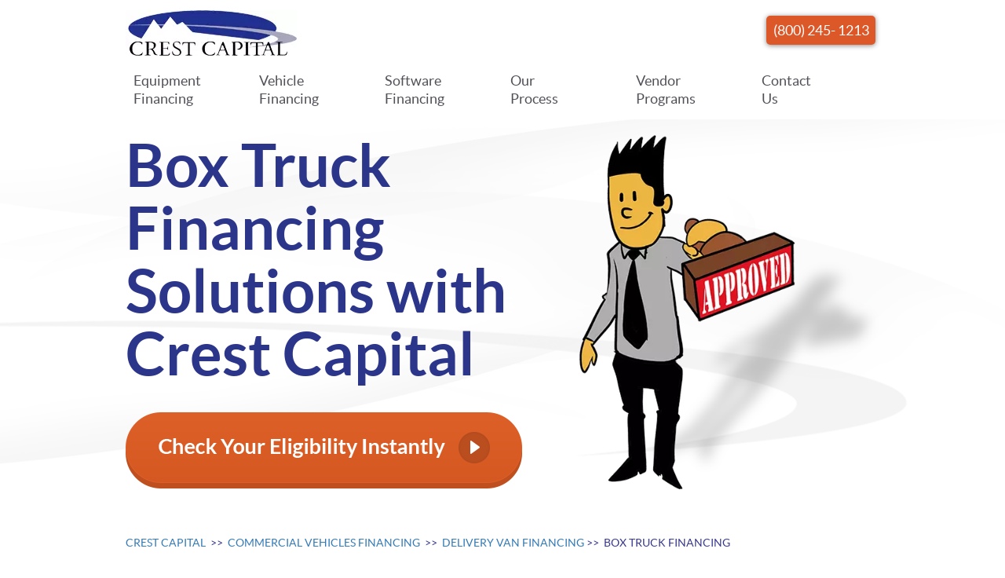

--- FILE ---
content_type: text/html; charset=UTF-8
request_url: https://www.crestcapital.com/catalog/business-vehicle-financing-delivery-van-financing-box-truck-financing
body_size: 138273
content:
<!DOCTYPE html>
<html lang="en">
<head>
<meta charset="UTF-8">
<title>#1 Box Truck Financing | Quick & Easy Approval</title>
<meta name="description" content="The top-rated Box Truck Financing for Small Businesses - No hard credit checks, get same-day approvals! Simple online application. Apply now!">
<meta name="keywords" content="Box, Trucks, Vans, Equipment, Delivery, Financing, Leasing, Finance, Leases, Loans" >
<meta name="viewport" content="width=device-width, initial-scale=1" >
<!-- Google Tag Manager -->
<script>(function(w,d,s,l,i){w[l]=w[l]||[];w[l].push({'gtm.start':
new Date().getTime(),event:'gtm.js'});var f=d.getElementsByTagName(s)[0],
j=d.createElement(s),dl=l!='dataLayer'?'&l='+l:'';j.async=true;j.src=
'https://www.googletagmanager.com/gtm.js?id='+i+dl;f.parentNode.insertBefore(j,f);
})(window,document,'script','dataLayer','GTM-5VJSNN');</script>
<!-- End Google Tag Manager -->

<!-- style_front_responsive.css -->
<style>html, body {max-width: 100%;overflow-x: hidden;}
.btn.phone,.pop_contact_left,.search input[type=text]{font-size:18px;font-family:latolight}.btn.phone,.pop_contact_left,.pop_contact_left h1{font-family:latoregular}a,abbr,acronym,address,applet,b,big,blockquote,body,caption,center,cite,code,dd,del,dfn,div,dl,dt,em,fieldset,font,form,h1,h2,h3,h4,h5,h6,html,i,iframe,img,ins,kbd,label,legend,li,object,ol,p,pre,q,s,samp,small,span,strike,strong,sub,sup,table,tbody,td,tfoot,th,thead,tr,tt,u,ul,var{margin:0;padding:0;border:0;outline:0;background:0 0;line-height:normal}body{background:url(/images/body-bottom-bg.png) bottom repeat-x;margin:auto;padding:0}@font-face{font-family:latolight;src:url(/font/lato-lig-webfont.eot);src:url(/font/lato-lig-webfont.eot?#iefix) format('embedded-opentype'),url(/font/lato-lig-webfont.ttf) format('truetype'),url(/font/lato-lig-webfont.svg#latolight) format('svg');font-weight:400;font-style:normal;font-display: swap}@font-face{font-family:latolight_italic;src:url(/font/lato-ligita-webfont.eot);src:url(/font/lato-ligita-webfont.eot?#iefix) format('embedded-opentype'),url(/font/lato-ligita-webfont.ttf) format('truetype'),url(/font/lato-ligita-webfont.svg#latolight_italic) format('svg');font-weight:400;font-style:normal;font-display: swap}@font-face{font-family:latobold;src:url(/font/lato-bol-webfont.eot);src:url(/font/lato-bol-webfont.eot?#iefix) format('embedded-opentype'),url(/font/lato-bol-webfont.ttf) format('truetype'),url(/font/lato-bol-webfont.svg#latoregular) format('svg');font-weight:400;font-style:normal;font-display: swap}@font-face{font-family:latoregular;src:url(/font/lato-reg-webfont.eot);src:url(/font/lato-reg-webfont.eot?#iefix) format('embedded-opentype'),url(/font/lato-reg-webfont.ttf) format('truetype'),url(/font/lato-reg-webfont.svg#latoregular) format('svg');font-weight:400;font-style:normal;font-display: swap}@font-face{font-family:latoitalic;src:url(/font/lato-regita-webfont.eot);src:url(/font/lato-regita-webfont.eot?#iefix) format('embedded-opentype'),url(/font/lato-regita-webfont.ttf) format('truetype'),url(/font/lato-regita-webfont.svg#latoitalic) format('svg');font-weight:400;font-style:normal;font-display: swap}@font-face{font-family:waiting_for_the_sunriseRg;src:url(/font/waitingforthesunrise-webfont.eot);src:url(/font/waitingforthesunrise-webfont.eot?#iefix) format('embedded-opentype'),url(/font/waitingforthesunrise-webfont.ttf) format('truetype'),url(/font/waitingforthesunrise-webfont.svg#waiting_for_the_sunriseRg) format('svg');font-weight:400;font-style:normal}#wrapper{width:100%;height:auto;display:inline-block}img{max-width:100%;height:auto}h1,h2,h3,p{margin:0}a{color:#212f8f;transition:color linear .2s;-webkit-transition:color linear .2s;-moz-transition:color linear .2s;-ms-transition:color linear .2s;-o-transition:color linear .2s;text-decoration:underline}.btn.phone:hover,.chart_with ul li a,.navigation ul li a,a:focus,a:hover{text-decoration:none}input[type=button]{text-indent:inherit;color:transparent;-webkit-transition:all .2s ease-in-out 0s;-moz-transition:all .2s ease-in-out 0s;-ms-transition:all .2s ease-in-out 0s;-o-transition:all .2s ease-in-out 0s;transition:all .2s ease-in-out 0s}.wrapper{width:96%;height:auto;margin:auto;padding:0}#cphone,#fancybox-content,#mask,.header_container{width:100%}.form-group.last{margin-bottom:0}.header_container_shad{width:100%;height:auto;position:fixed;background:url(/images/header-shad.png) bottom repeat-x;padding-bottom:6px;z-index:2;top:0}.header_container{padding-bottom:10px;background:#FFF;float:left}.logo{float:left;margin-top:13px}.phone_search{float:right;margin-top:20px}.btn.phone,.popcontact_inner_left,.search{float:left}.search{padding:0 8px;border:1px solid #89898e;-moz-border-radius:5px;-webkit-border-radius:5px;border-radius:5px;-khtml-border-radius:5px;margin-right:23px;position:relative;height:40px}.search input[type=text]{color:#5f6060;width:50px;padding:8px 8px 8px 40px;height:40px;transition:color linear .2s;-webkit-transition:color linear .2s;-moz-transition:color linear .2s;-ms-transition:color linear .2s;-o-transition:color linear .2s;outline:0;text-transform:capitalize;border:1px solid #89898e}.business_user,.chart_with ul li a{-webkit-transition:all .2s ease-in-out 0s;-moz-transition:all .2s ease-in-out 0s;-ms-transition:all .2s ease-in-out 0s;-o-transition:all .2s ease-in-out 0s}.search input[type=text]:focus{color:#000}.btn.phone{width:139px;height:37px;color:#fff;line-height:35px;text-align:center;background-color:#dc5829;padding:0;margin-right:5px;border-radius:5px;box-shadow:0 1px 6px #888}.btn.phone:hover{color:#fff}.searchIcon{position:absolute;left:10px;top:10px}#contactpop,#emailpop{position:absolute;width:72%;background-color:#fff;display:none;z-index:15000;left:14%;padding-left:20px;padding-top:10px;padding-bottom:10px;overflow:hidden;box-shadow:5px 5px 15px #333}#mask{background-color:#000;opacity:.5;position:fixed;top:0;left:0;bottom:0;z-index:5000;display:none;height:100vh}#contactpop{height:auto;top:22%}#emailpop{height:auto;top:17%}#cphone{height:auto;padding:10px}.pop_contact_left{float:left;width:68%;height:auto;color:#505058;font-weight:400;display:inline-block}.pop_contact_left h1{color:#505058;font-size:34px;font-weight:400;margin-top:10px}.pop_contact_left h1 strong{font-family:latobold}.phone_icons_one{background:url(images/phone_icons.png) -4px top no-repeat;width:16%;height:35px}.popcontact_inner_left,.popcontact_inner_right{width:48%;height:auto;margin-top:15px;margin-bottom:15px;display:inline-block}.popcontact_inner_right{float:right}.pop_contact_left input[type=text],.pop_contact_left textarea{width:100%;background:#ebebeb;border:1px solid #6b6b6b;padding:5px 10px;color:#505058;font-size:18px;font-weight:400;font-family:latolight;outline:0}.pop_contact_left input[type=text]:focus,.pop_contact_left textarea:focus{color:#000}.chart_with h2,.need_quick,.need_quick h2{color:#505058;font-size:20px;font-weight:400}.pop_contact_left textarea{height:100px}.pop_contact_left input[type=button]{background:url(/images/submit-button.png) top no-repeat;width:100%;height:62px;border:none;cursor:pointer;margin-top:10px;background-size:101% 200%}.pop_contact_left input[type=button]:hover{background:url(/images/submit-button.png) bottom no-repeat;width:100%;background-size:101% 200%}.pop_contact_right{float:right;width:28%;height:auto;display:inline-block}.creat_contact_logo{text-align:right;padding-top:13px;margin-right:21px}.need_quick{margin-top:22px;font-family:latolight;text-align:left;float:left}.chart_with h2,.need_quick h2{font-family:latoregular}.chart_with h2 em,.need_quick h2 em{font-style:normal;font-family:latoitalic}.need_quick a{color:#dc5829;font-family:latolight_italic}.need_quick_div{margin-top:15px}.chart_with{margin-top:33px}.chart_with ul{margin-top:10px;margin-left:4px}.chart_with ul li{list-style:none;background:url(/images/arrow-w.png) left 4px no-repeat;margin-top:5px}.chart_with ul li a{color:#505058;font-size:20px;font-weight:400;font-family:latolight;padding-left:20px;transition:all .2s ease-in-out 0s}.chart_with ul li a:hover{color:#dc5829;padding-left:25px}.navigation{margin-top:15px;float:left}.navigation ul li{list-style:none;position:relative;float:left;width:13.66%;margin-right:3%}.navigation ul li a{color:#505058;font-family:latoregular;font-size:18px;padding:5px 10px;background:#FFF;transition:background linear .2s;-webkit-transition:background linear .2s;-moz-transition:background linear .2s;-ms-transition:background linear .2s;-o-transition:background linear .2s;display:block;line-height:23px;-moz-border-radius:5px;-webkit-border-radius:5px;border-radius:5px;-khtml-border-radius:5px;margin-right:30px}.navigation ul li:hover ul li a,.navigation ul li:hover ul li a:hover{font-family:latoregular;font-size:16px;text-align:left;text-decoration:none}.navigation ul li a:hover{background:#2c368a;padding:5px 10px;color:#FFF!important}.navigation ul li a.active{color:#2c368a}.navigation ul li ul{display:none}.navigation li:hover a{background:#2c368a;padding:5px 10px;color:#FFF!important}.navigation ul li:hover ul{display:block;position:absolute;z-index:9999;width:200px;background:#fff;text-align:left;-moz-box-shadow:1px 1px 2px #555;-webkit-box-shadow:1px 1px 2px #555;box-shadow:1px 1px 2px #555;-moz-border-radius:5px;-webkit-border-radius:5px;border-radius:5px;-khtml-border-radius:5px;padding:0 14px 14px}.navigation ul li:hover ul li{float:none;text-align:left;padding:14px 0 0;margin:0;width:auto}.navigation ul li:hover ul li a{color:#505058!important;display:block;margin:0;padding:0 0 0 22px;background:url(/images/manu-li.png) left 4px no-repeat;line-height:20px;transition:all linear .2s;-webkit-transition:all linear .2s;-moz-transition:all linear .2s;-ms-transition:all linear .2s;-o-transition:all linear .2s}.navigation ul li:hover ul li a:hover{color:#2c368a!important;background:url(/images/menu-li-hover.png) left 4px no-repeat;padding-left:26px}.menu_fixed{height:152px}.menu_fixed_step{height:106px}.menu_fixed_sectionp{height:80px}.banner_container{background:url(/images/best-equipment-finance-company.jpg) center top no-repeat;width:100%;height:auto;float:left}.banner_container.top{margin-top:120px}.banner_wrap h1,.banner_wrap h2{font-size:40px;margin:0;color:#FFF;font-weight:400}.banner_wrap{padding-top:48px;padding-bottom:20px}.banner_wrap h1{font-family:latobold}.banner_wrap h1 span,.banner_wrap h2{font-family:latolight}.banner_wrap h1 em{font-family:latoitalic;font-style:normal;font-size:36px}.banner_wrap h1 strong{font-size:72px;font-weight:400}.instant_canculator{width:460px;height:auto;margin-top:38px;padding:11px 25px;background:rgba(255,255,255,.2)}.instant_canculator h1{color:#FFF;font-size:30px;font-family:latoregular;font-weight:400;text-align:center;margin-top:0;margin-bottom:0}.instant_canculator p{color:#FFF;font-size:18px;font-family:latolight;font-weight:400;text-align:left;padding-left:5px;margin-bottom:0;line-height:18px;padding-top:21px}.instant_canculator input[type=text]{border:1px solid #5d5d62;color:#505058;font-size:30px;font-family:latolight;padding:10px;-moz-box-shadow:0 2px 3px #bbb inset;-webkit-box-shadow:0 2px 3px #bbb inset;box-shadow:0 2px 3px #bbb inset;background:#FFF;width:401px;margin-top:3px;border-radius:0;margin-left:2px;height:55px;outline:0}.free,.we_care{text-align:right;font-size:14px}.instant_canculator input[type=button]{display:block;background:url(/images/calculate-lease-payments-button.png) top no-repeat;width:405px;height:59px;border:none;cursor:pointer;margin-top:1px}.instant_canculator input[type=button]:hover{background:url(/images/calculate-lease-payments-button.png) bottom no-repeat}.we_care img{float:right;margin-left:3px}.we_care p{padding-top:15px;margin:0}.free{color:#fffaf8;font-family:latoitalic;padding-right:5px;display:block}#calculate h1,#calculate h2{color:#505058;padding-left:30px;font-weight:400}#calculate{width:100%;height:auto;padding:0}#calculate h1{font-size:40px;font-family:latolight;padding-top:0}#calculate h1 em{font-family:latoitalic;color:#5aba47;font-size:40px;font-style:normal}#calculate h2{font-size:34px;font-family:latolight;margin-top:5px}.email_option{float:left;width:410px;height:auto;margin-top:80px;padding-top:10px;margin-left:30px}.watchnowbtn{background:url(/images/watch-how-button.png) top no-repeat;width:243px;height:42px;border:none;cursor:pointer}.watchnowbtn:hover{background:url(/images/watch-how-button.png) bottom no-repeat}.email_option input[type=text]{background:url(/images/enter-email.jpg) no-repeat;width:100%;border:none;outline:0;padding:22px 10px;color:#b5b5b7;font-family:latolight_italic;font-size:24px}.free_g,.we_value h3{font-family:latoitalic}.email_option input[type=text]:focus{color:#000}.email_option input[type=button]{display:block;background:url(/images/finance-quote-button.png) top no-repeat;width:404px;height:78px;border:none;cursor:pointer;margin-top:14px}.email_option input[type=button]:hover{background:url(/images/finance-quote-button.png) bottom no-repeat}.free_g{text-align:left;margin-left:300px;font-size:12px;color:#5aba47;padding-right:4px;width:200px}.we_value{float:right;width:40.3%;height:auto;margin-top:65px;position:relative;border-top:1px solid #f6f6f6;-moz-box-shadow:0 2px 2px #b2b2b2;-webkit-box-shadow:0 2px 2px #b2b2b2;box-shadow:0 2px 2px #b2b2b2;padding:10px 10px 5px;margin-right:20px}.bisuness_vendor,.body_container{width:100%;height:auto}.we_value_man{position:absolute;left:225px;top:-108px}.we_value h3{color:#333;font-size:24px;font-weight:400}.we_value h3 img{margin-right:5px;margin-top:-15px}.bisuness_vendor h1,.ready_to_qualify form label.control-label{font-family:latolight;font-weight:400;margin:0;color:#505058}.we_value p{color:#505058;font-size:16px;font-family:latolight;line-height:24px}.instant_quote_title{height:auto}.bisuness_vendor h1{text-align:center;font-size:34px;padding:50px 0}.bisuness_vendor h1 span{display:block;font-size:24px}.ready_to_qualify form{padding-top:40px}.ready_to_qualify form label.control-label{font-size:24px!important}.control-label{font-size:24px!important;font-weight:400!important;font-family:latolight!important}.ready_to_qualify form .form-group{margin-bottom:26px}.grey_tripe{background:url(/images/grey-strip.png) center top no-repeat;width:auto;height:auto}.business_user_vendor_boxes{width:96%;height:auto;margin:auto;padding:0}.business_user,.vendor{width:550px;height:auto;background:#FFF;padding:45px 95px;text-align:left}.business_user{float:left;-moz-box-shadow:0 3px 2px #b2b2b2;-webkit-box-shadow:0 3px 2px #b2b2b2;box-shadow:0 3px 2px #b2b2b2;transition:all .2s ease-in-out 0s}.business_user a,.vendor{-ms-transition:all .2s ease-in-out 0s;-o-transition:all .2s ease-in-out 0s}.vendor{float:right;-moz-box-shadow:0 3px 2px #b2b2b2;-webkit-box-shadow:0 3px 2px #b2b2b2;box-shadow:0 3px 2px #b2b2b2;-webkit-transition:all .2s ease-in-out 0s;-moz-transition:all .2s ease-in-out 0s;transition:all .2s ease-in-out 0s}.business_user:hover,.vendor:hover{-moz-box-shadow:0 3px 2px #666;-webkit-box-shadow:0 3px 2px #666;box-shadow:0 3px 2px #666}.business_user h2,.vendor h2{font-size:30px;font-family:latoregular;font-weight:400;color:#505058;transition:color linear .2s;-webkit-transition:color linear .2s;-moz-transition:color linear .2s;-ms-transition:color linear .2s;-o-transition:color linear .2s;margin:0}.business_user p,.vendor p{font-size:24px;font-family:latolight;font-weight:400;color:#505058;padding-top:23px;line-height:30px;min-height:160px;transition:color linear .2s;-webkit-transition:color linear .2s;-moz-transition:color linear .2s;-ms-transition:color linear .2s;-o-transition:color linear .2s;margin-bottom:0}.business_user a,.vendor a{-webkit-transition:all .2s ease-in-out 0s;-moz-transition:all .2s ease-in-out 0s;width:304px;height:59px;display:block}.business_user:hover h2,.business_user:hover p,.vendor:hover h2,.vendor:hover p{color:#dc5829}.business_user a{background:url(/images/apply-here-button.png) top no-repeat;transition:all .2s ease-in-out 0s}.vendor a{background:url(/images/learn-more-leasing-button.png) top no-repeat;-ms-transition:all .2s ease-in-out 0s;-o-transition:all .2s ease-in-out 0s;transition:all .2s ease-in-out 0s}.ready_to_qualify input[type=submit],.ready_to_qualify input[type=button],.start_btn a{-moz-transition:all .2s ease-in-out 0s;-webkit-transition:all .2s ease-in-out 0s;-ms-transition:all .2s ease-in-out 0s;-o-transition:all .2s ease-in-out 0s}.equipment,.software,.vehicle{float:left;width:100%}.business_user:hover a:hover{background:url(/images/apply-here-button.png) left bottom no-repeat}.vendor:hover a:hover{background:url(/images/learn-more-leasing-button.png) left bottom no-repeat}.america_container{margin-top:90px;text-align:center}.america_container h3{color:#505058;font-size:34px;font-family:latoregular;font-weight:400;margin:0}.equipment{background:url(/images/equipment-financing-icon.jpg) left top no-repeat}.vehicle{background:url(/images/vehicle-financing-icon.jpg) left top no-repeat}.software{background:url(/images/software-financing-icon.jpg) left top no-repeat}.equipment,.software,.vehicle{height:71px;margin-top:38px;color:#505058;font-size:24px;font-family:latolight;font-weight:400;text-align:left;border-top:1px solid #f6f6f6;-moz-box-shadow:0 2px 2px #b2b2b2;-webkit-box-shadow:0 2px 2px #b2b2b2;box-shadow:0 2px 2px #b2b2b2;-webkit-transition:all .2s ease-in-out 0s;-moz-transition:all .2s ease-in-out 0s;-ms-transition:all .2s ease-in-out 0s;-o-transition:all .2s ease-in-out 0s;transition:all .2s ease-in-out 0s}.america_container .list [class*=col-]{padding-right:6px}.equipment a,.software a,.vehicle a{color:#505058;text-decoration:none;display:block;padding-left:75px;padding-top:8px;padding-right:10px;line-height:initial}.software a{padding-left:90px}.equipment:hover{background:url(/images/equipment-financing-icon.jpg) left bottom no-repeat}.vehicle:hover{background:url(/images/vehicle-financing-icon.jpg) left bottom no-repeat}.software:hover{background:url(/images/software-financing-icon.jpg) left bottom no-repeat}.equipment:hover a,.software:hover a,.vehicle:hover a{color:#dc5829;font-size:24px;font-style:italic;text-decoration:none}.since{display:inline;margin-top:10px;margin-left:453px;position:absolute;font-family:latolight;font-size:18px;color:#fff}#pop_care{float:right;font-size:15px}.popcare_text{margin-top:13px;display:inline-block;vertical-align:top}.best_finance_process_form{margin-top:40px}.best_finance_process_form .start_icon{float:right;width:auto;margin-top:24px;height:88px}.orange_tripe_left{background:url(/images/orange-strip-left.png) left 40px no-repeat;width:auto;height:auto}.temreason_container{margin-top:40px}.tentitle{color:#FFF;font-family:latoregular;font-weight:400}.reson_left,.reson_right,.tentitle p span,.tentitle span{font-family:latolight}.tentitle strong{font-size:200px}.tentitle span{font-size:100px}.tentitle p strong{font-size:72px;padding-left:30px}.tentitle p span{font-size:72px}.reasons{margin-top:60px;font-size:12px}.reson_left{font-size:18px;color:#505058;margin-top:20px}.reson_left_inner1{display:inline-block;width:18.4%;margin-left:0;vertical-align:top}.free_no p{text-align:right;margin:0}.reson_right,.reson_right p{margin-top:10px}.reson_left_inner2{display:inline-block;width:56%;vertical-align:bottom;font-size:18px}.reson_right_inner1{display:inline-block;width:22%;margin-left:2.4%;vertical-align:top}.reson_right_inner2{display:inline-block;width:74%;vertical-align:bottom;font-size:18px}.reson_left p{padding-top:35px}.reson_right{font-size:18px;color:#505058;margin-left:22%}.reson_left p span,.reson_right p span{color:#2c368a;font-size:24px;font-family:latoregular;font-weight:400}.reson_left p strong,.reson_right p strong{color:#505058;font-size:24px;font-family:latoregular;font-weight:400}.reson_left img,.reson_right img{margin-right:35px}.orange_tripe_right{background:url(/images/orange-strip-right.png) right top no-repeat;width:auto;height:auto}.the_buzz{margin-top:50px;padding-left:50px}.the_buzz_title{font-family:latolight;font-size:72px;color:#fff}.the_buzz_title strong{font-family:latoitalic;font-size:150px;color:#fff}.the_buzz_title p,.the_buzz_title p span{font-family:latoregular;color:#fff;line-height:60px}.the_buzz_title p{font-size:72px;padding-bottom:80px;padding-left:80px}.the_buzz_title p span{font-size:100px}.video_gallery{text-align:center;margin-top:-30px}.video_gallery .heading{font-family:latolight;font-size:24px;color:#505058;text-align:left}.videoList ul{display:block;width:100%;margin-bottom:6px;float:left;margin-top:15px}.videoList ul li{display:inline-block;float:left;margin-right:1%;width:15.66%}.videoList ul li:last-child{margin-right:0}.home_content{margin-top:50px}.home_content h1{font-size:34px;color:#505058;font-weight:400;font-family:latoregular;padding-top:20px;margin:0}.home_content h1 sup,.home_content p{font-family:latolight}.home_content h1 sup{font-size:20px}.home_content p{font-size:24px;line-height:34px;color:#505058;padding-top:30px;margin-bottom:0}.instant_quote_title{width:100%;margin:auto;padding-left:15px;padding-right:15px}.instant_quote_title h1{font-weight:400;color:#2c368a;font-size:40px;font-family:latobold;margin:0;background:url(images/crest-capital-swoosh.png) no-repeat;height:130px;line-height:136px}.cost_left p,.instant_quote_title h1 span{font-family:latolight}.instant_quote_title h1 span{color:#505058}.cost_equipment_container{background:url(/images/calculator-bg.png) bottom repeat-x}.cost_conatiner{width:960px;height:auto;margin:auto}.cost_left{float:left;width:460px;margin-top:115px}.cost_left p{color:#333;font-size:18px;font-weight:400;text-align:left;padding-top:20px;padding-left:5px}.cost_left input[type=text]{border:1px solid #5d5d62;color:#333;font-size:34px;font-family:latolight;padding:10px;-moz-box-shadow:0 2px 3px #bbb inset;-webkit-box-shadow:0 2px 3px #bbb inset;box-shadow:0 2px 3px #bbb inset;background:#FFF;width:440px;margin-top:2px;outline:0}.cost_left input[type=button]{display:block;background:url(/images/calculate-my-options-button.png) top no-repeat;width:463px;height:77px;border:none;cursor:pointer;margin-top:14px}.cost_left input[type=button]:hover{background:url(/images/calculate-my-options-button.png) bottom no-repeat}.free_cost{text-align:right;color:#dc5829;font-size:14px;font-family:latoitalic;padding-right:5px}.gman{float:left;margin-top:80px;margin-left:110px;margin-bottom:-20px}.simple{margin:30px auto auto;width:880px;height:auto;text-align:left;color:#505058;font-size:34px;font-family:latolight;font-weight:400;padding:50px 0}.email_address,.like_box{padding-left:15px;padding-right:15px}.email_address{margin:100px auto auto;color:#2c368a;font-size:40px;font-family:latoregular;height:106px;width:100%;text-align:center}.email_address img{float:left;margin-right:10px;width:142px;height:106px}.email_address h2{color:#505058;font-size:34px;font-weight:400;font-family:latolight;padding-top:20px;margin:0}.email_address p{padding-top:0}.email_address p a{color:#2c368a;text-decoration:none}.like_bg{background:url(images/orange-strip-left.png) left 25px no-repeat;width:auto;height:auto;margin-top:100px;padding-bottom:20px}.like_box{width:100%;height:auto;margin:auto}.like_box strong{font-size:150px;color:#FFF;font-family:latobold;font-weight:400}.like_box p,.like_box span{font-size:125px;font-weight:400;color:#FFF}.like_box span{font-family:latolight;padding-left:50px}.like_box p,.like_box p span{font-family:latoregular}.like_box p{line-height:136px;padding-left:252px;margin:0}.like_box p span{font-size:150px;padding-left:30px}.ready_to_qualify,.ready_to_qualify h2,.ready_to_qualify h3{color:#505058;font-family:latolight;font-weight:400}.like_box p span i{font-size:170px;font-style:normal}.ready_to_qualify{margin:30px auto auto;width:100%;height:auto;padding:50px 15px 0;font-size:24px}.ready_to_qualify h2{text-align:left;font-size:34px;line-height:36px;margin:0}.ready_to_qualify h2 span{color:#212f8f}.ready_to_qualify h3{text-align:left;font-size:24px;line-height:36px;padding-top:30px;margin-top:0;margin-bottom:0}.ready_to_qualify input[type=text],.ready_to_qualify textarea{padding:10px;color:#505058;font-size:20px;font-family:latolight_italic;font-weight:400;outline:0}.ready_to_qualify input[type=text]{background:#ebebeb;border:1px solid #6b6b6b;max-width:462px;height:45px;border-radius:0;width:100%}.start_btn a{background:url(/images/get_started_button.png) top no-repeat;transition:all .2s ease-in-out 0s;display:block;width:387px;height:88px;border:none;cursor:pointer;float:right}.start_btn a:hover{background:url(/images/get_started_button.png) bottom no-repeat}.ready_to_qualify textarea{background:#ebebeb;border:1px solid #6b6b6b;width:440px;height:124px}.ready_to_qualify input[type=text]:focus,.ready_to_qualify textarea:focus{color:#000}.ready_to_qualify input[type=submit],.ready_to_qualify input[type=button]{background:url(/images/get-started-button.png) top no-repeat;width:387px;height:88px;border:none;cursor:pointer;transition:all .2s ease-in-out 0s}.connect_icon a,.style_button a{-webkit-transition:all .2s ease-in-out 0s;-moz-transition:all .2s ease-in-out 0s;-ms-transition:all .2s ease-in-out 0s;-o-transition:all .2s ease-in-out 0s}.ready_to_qualify input[type=submit]:hover,.ready_to_qualify input[type=button]:hover{background:url(/images/get-started-button.png) bottom no-repeat}.free_no{color:#5e5e5e;font-size:14px;font-family:latolight;font-weight:400}.free_no p{float:right!important;color:#5e5e5e!important;font-size:14px!important;font-family:latolight!important;line-height:16px!important;font-weight:400!important;white-space:normal!important}.free_no img{float:right;margin-left:5px}.pickyour{background:url(/images/orange-strip-left.png) left 25px no-repeat;width:auto;height:auto;padding-bottom:20px}.expand,.style_title{background:url(accordion/vendor_icon_1.png) left 4px no-repeat;cursor:pointer}.vendor_box{margin:30px auto auto;width:100%;height:auto;padding-top:50px;color:#505058;font-size:24px;font-family:latolight;font-weight:400;padding-left:15px;padding-right:15px}.vendor_box h2,.vendor_box p{text-align:left;font-family:latolight;margin-bottom:0}.active,.add strong,.expand,.style_title{padding-left:50px}.vendor_box h2{color:#505058;font-size:34px;font-weight:400;margin-top:0}.style_title,.vendor_box p{font-size:24px;font-weight:400;color:#505058}.vendor_box p{line-height:36px;padding-top:20px}.vendor_box p span{font-family:latoregular;font-weight:400}.vendor_box p a{text-decoration:none}.style_container{width:960px;height:auto;margin:30px auto auto}.style_title{margin-top:55px;font-family:latolight_italic;text-decoration:none;display:block}.style_title strong{color:#505058;font-size:34px;font-family:latolight;font-weight:400}.active strong,.expand,.style_title:hover strong{color:#dc5829}.active strong,.expand{font-weight:400;font-family:latoregular}.expand{font-size:32px;margin-top:30px;display:inline-block}.active{background:url(accordion/vendor_icon_2.png) left 4px no-repeat;display:block}.style_box_landscape{margin-top:10px}.style_box_fullpage,.style_box_portrait,.style_box_small{margin-top:10px;display:none}.style_box{margin-top:20px}.style_box_redio img{display:block;margin-top:7px}.style_box_redio{display:inline-block;margin-top:30px;margin-right:25px}.style_box_redio input[type=radio]{display:none}.style_box_redio input[type=radio]+label{color:#505058;font-weight:400;font-size:18px;font-family:latoregular}.add p,.add span{font-family:latolight;font-weight:400;color:#FFF}.style_box_redio input[type=radio]+label span{display:inline-block;width:26px;height:26px;margin:0 10px 5px 0;vertical-align:middle;background:url(/images/radio-button.png) bottom no-repeat;cursor:pointer}.style_box_redio input[type=radio]:checked+label span{background:url(/images/radio-button.png) top no-repeat}.style_button{text-align:right;margin-top:90px}.style_button a{background:url(/images/activate-finance-widget-button.png) top no-repeat;width:387px;height:88px;border:none;display:block;transition:all .2s ease-in-out 0s;float:right}.style_button a:hover{background:url(/images/activate-finance-widget-button.png) bottom no-repeat}.add_box{background:url(/images/orange-strip-left.png) left 15px no-repeat;width:auto;height:auto;padding-bottom:30px}.add{width:960px;height:auto;margin:auto;padding-top:5px}.customize,.finance_widget_box{margin:30px auto auto;width:960px;height:auto}.add span{font-size:100px}.add strong{font-size:150px;color:#FFF;font-family:latobold;font-weight:400}.add p{font-size:175px;line-height:115px;padding-left:252px}.customize,.customize input[type=text],.customize select{color:#505058;font-family:latolight;font-weight:400}.customize{font-size:24px}.customize input[type=text]{background:#ebebeb;border:1px solid #6b6b6b;width:440px;padding:10px;font-size:20px;transition:color linear .2s,border linear .2s;-webkit-transition:color linear .2s,border linear .2s;-moz-transition:color linear .2s,border linear .2s;-ms-transition:color linear .2s,border linear .2s;-o-transition:color linear .2s,border linear .2s;outline:0}.customize select{background:#ebebeb;border:1px solid #6b6b6b;width:213px;padding:9px;line-height:38px;font-size:20px;transition:color linear .2s,border linear .2s;-webkit-transition:color linear .2s,border linear .2s;-moz-transition:color linear .2s,border linear .2s;-ms-transition:color linear .2s,border linear .2s;-o-transition:color linear .2s,border linear .2s;outline:0}.customize input[type=text]:focus,.customize select:focus{color:#000;border:1px solid #000}.customize input[type=radio]{display:none}.footerico,.logos li{display:inline-block}.customize input[type=radio]+label{color:#505058;font-weight:400;font-size:20px}.customize input[type=radio]+label span{display:inline-block;width:26px;height:26px;margin:0 10px 5px 0;vertical-align:middle;background:url(/images/radio-button.png) bottom no-repeat;cursor:pointer}.customize input[type=radio]:checked+label span{background:url(/images/radio-button.png) top no-repeat}.customize input[type=button]{background:url(/images/finance-widget-button.png) top no-repeat;width:387px;height:88px;border:none;cursor:pointer}.customize input[type=button]:hover{background:url(/images/finance-widget-button.png) bottom no-repeat}.customize h2{font-size:34px;font-family:latolight;font-weight:400}.customize h3{font-size:24px;font-family:latoregular;font-weight:400}.customize h3 span{font-family:latolight_italic}.htmlsnept span,.wecare{font-family:latolight}.wecare{color:#5E5E5E;font-size:14px;font-weight:400}.htmlsnept{width:960px;height:auto;margin:auto;padding-top:25px}.htmlsnept span{color:#FFF;font-weight:400;font-size:125px}.htmlsnept p strong,.htmlsnept strong{font-size:125px;font-family:latoregular;color:#FFF;font-weight:400}.htmlsnept strong{padding-left:50px}.htmlsnept p strong{padding-right:20px}.htmlsnept p{font-family:latolight;font-size:150px;font-weight:400;line-height:136px;padding-left:60px;color:#FFF}.copy_clipboard{width:630px;height:auto;margin:50px auto auto;padding:30px 75px;border-top:1px solid #f6f6f6;-moz-box-shadow:0 2px 2px #b2b2b2;-webkit-box-shadow:0 2px 2px #b2b2b2;box-shadow:0 2px 2px #b2b2b2;text-align:center}.copy_clipboard textarea{width:100%;height:300px;border:none;color:#505058;font-family:Arial,Helvetica,sans-serif;font-size:14px;text-align:left}.copy_clipboard input[type=button]{background:url(/images/copy-clipboard-button.png) top no-repeat;width:440px;height:88px;border:none;cursor:pointer;margin-top:50px}.copy_clipboard input[type=button]:hover{background:url(/images/copy-clipboard-button.png) bottom no-repeat}.complate_pdf{text-align:right}.complate_pdf img{float:right}.complate_pdf p{float:right;padding-right:10px}.complate_pdf p a{color:#000;font-size:16px;font-family:latolight_italic;font-weight:400;text-decoration:none;line-height:20px;transition:color linear .2s;-webkit-transition:color linear .2s;-moz-transition:color linear .2s;-ms-transition:color linear .2s;-o-transition:color linear .2s}.complate_pdf p:hover a,.complate_pdf:hover a{color:#f26722}.about_container h1,.about_container ul li a{color:#505058;font-family:latolight}.logos{margin-top:60px!important}.logos li{width:25%;float:left;text-align:center}.logos li:first-child{text-align:left}.logos li:last-child{text-align:right}.footer_container{width:100%;height:auto;margin-top:150px}.footerico{float:left;margin-top:10px}.about_container{padding-bottom:10px}.connect,.programs,.resources,.tools{float:left;height:auto}.connect,.programs,.resources{margin-left:-30px}.about_container h1{font-size:36px;font-weight:400;margin-top:0;margin-bottom:0}.about_container ul,.connect_icon{margin-top:10px}.about_container ul li{list-style:none;line-height:26px;margin-top:8px;}.about_container ul li a{font-size:16px;text-decoration:none;transition:all linear .2s;-webkit-transition:all linear .2s;-moz-transition:all linear .2s;-ms-transition:all linear .2s;-o-transition:all linear .2s}.about_container ul li a:hover{color:#dc5829;padding-left:4px;font-family:latoregular}.confirmation_phone,.confirmation_phone_conti h2{font-family:latolight;font-weight:400}.connect_icon a{display:block;transition:all .2s ease-in-out 0s;float:left;margin-right:3px}.got_feedback a,.watchnow a.html5lightbox{-ms-transition:all .2s ease-in-out 0s;-o-transition:all .2s ease-in-out 0s}.connect_icon a.connect_icon_1{background:url(/images/crest-capital-google-plus.png) top no-repeat;width:37px;height:37px}.connect_icon a.connect_icon_1:hover{background:url(/images/crest-capital-google-plus.png) bottom no-repeat}.connect_icon a.connect_icon_2{background:url(/images/crest-capital-blog.png) top no-repeat;width:36px;height:36px}.connect_icon a.connect_icon_2:hover{background:url(/images/crest-capital-blog.png) bottom no-repeat}.connect_icon a.connect_icon_3{background:url(/images/crest-capital-twitter.png) top no-repeat;width:36px;height:36px}.connect_icon a.connect_icon_3:hover{background:url(/images/crest-capital-twitter.png) bottom no-repeat}.connect_icon a.connect_icon_4{background:url(/images/crest-capital-youtube.png) top no-repeat;width:36px;height:36px}.connect_icon a.connect_icon_4:hover{background:url(/images/crest-capital-youtube.png) bottom no-repeat}.connect_icon a.connect_icon_5{background:url(/images/crest-capital-facebook.png) top no-repeat;width:36px;height:36px}.connect_icon a.connect_icon_5:hover{background:url(/images/crest-capital-facebook.png) bottom no-repeat}.connect_icon a.connect_icon_6{background:url(/images/crest-capital-linkedIn.png) top no-repeat;width:37px;height:36px}.connect_icon a.connect_icon_6:hover{background:url(/images/crest-capital-linkedIn.png) bottom no-repeat}.got_feedback{margin-top:20px}.got_feedback a{background:url(/images/customer-feedback-button.png) top no-repeat;width:166px;height:58px;display:block;-webkit-transition:all .2s ease-in-out 0s;-moz-transition:all .2s ease-in-out 0s;transition:all .2s ease-in-out 0s}.got_feedback a:hover{background:url(/images/customer-feedback-button.png) bottom no-repeat}.confirmation_phone_conti{float:right;margin-top:-20px;margin-right:4%}.confirmation_phone_conti h2{margin-top:0}.confirmation_phone_conti p{margin-bottom:0;margin-top:2px}.confirmation_phone .phone{width:224px;height:50px;font-size:30px;padding-top:8px;float:left;background-color:#dc5829;border-radius:6px;box-shadow:0 1px 6px #888;color:#fff;display:block}.confirmation_phone_conti h2{font-size:36px;color:#dc5829}.confirmation_phone{margin-top:3px;color:#505058;font-size:13px;text-align:center}.logos{text-align:center;float:left;width:100%}.logos .first{text-align:left}.copy,.footer_right,.logos .last{text-align:right}.footer_wrap{background:url(/images/footer-bg.png) repeat-x;width:100%;height:auto}.footer_left{float:left;color:#505058;font-size:29px;font-family:latoregular;padding-top:20px}.copy,.footer_left span{font-family:latolight}.footer_left span sup{font-size:18px}.footer_right{float:right;margin-top:27px}.f_logos a img{margin-left:5px}.f_logos img,.menu-opener{margin-left:15px}.copy{font-size:14px;color:#666;padding-top:10px;padding-bottom:2px}.googleReviews{text-align:left;float:left}.copy a{text-decoration:none;color:#666}.clear,.header_clear{clear:both}.menu-opener{cursor:pointer;height:25px;margin-top:25px;float:right;-moz-user-select:none;-ms-user-select:none;-webkit-user-select:none;width:30px;display:none}.menu-opener-inner,.menu-opener-inner::after,.menu-opener-inner::before{-webkit-transition:250ms all;transition:250ms all}.menu-opener-inner{background:#dc5829;height:.6rem;padding:3px 0}.menu-opener-inner.open{background:0 0}.menu-opener-inner.open::before{-webkit-transform:translateY(0) rotate(-45deg);-ms-transform:translateY(0) rotate(-45deg);transform:translateY(0) rotate(-45deg);margin-bottom:-5px}.menu-opener-inner.open::after{-webkit-transform:translateY(-.5rem) translateX(0) rotate(45deg);-ms-transform:translateY(-.5rem) translateX(0) rotate(45deg);transform:translateY(-.5rem) translateX(0) rotate(45deg)}.menu-opener-inner::after,.menu-opener-inner::before{background:#dc5829;content:'';display:block;height:.6rem;margin-top:5px;margin-bottom:-3px}.header_container_shad{-webkit-transition:height .3s;-moz-transition:height .3s;-ms-transition:height .3s;-o-transition:height .3s;transition:height .3s}.navigation ul li{-webkit-transition:width .3s;-moz-transition:width .3s;-ms-transition:width .3s;-o-transition:width .3s;transition:width .3s}.phone_search{-webkit-transition:margin .3s;-moz-transition:margin .3s;-ms-transition:margin .3s;-o-transition:margin .3s;transition:margin .3s}.logo img{-webkit-transition:all .3s;-moz-transition:all .3s;-ms-transition:all .3s;-o-transition:all .3s;transition:all .3s}.logo_scroll img{width:143px;height:38px;margin-right:20px}.phone_search_width_auto{width:auto;margin-top:13px}.header_clearnone,.searchnone{display:none}.navigation_scroll{width:auto;height:auto;margin-top:0;padding-top:11px;float:none}.navigation_scroll ul li{width:10%;margin-right:1%}.navigation_scroll ul li a{font-size:14px;line-height:20px;margin-right:10px}.navigation_scroll ul li:hover ul{width:190px}.navigation_scroll ul li:hover ul li a{font-size:14px;background:url(/images/manu-li.png) left 5px no-repeat;padding-left:20px}.navigation_scroll ul li:hover ul li a:hover{font-size:14px;background:url(/images/menu-li-hover.png) left 5px no-repeat;padding-left:23px}.about_equipment_leasing_banner_container,.equipment_leasing_banner_container,.finance_process_banner_container,.software_financing_banner_container,.tax_deduction_calculator_banner_container,.vehicle_financing_banner_container,.vendor_programs_banner_container{width:96%;height:340px;margin:auto}.about_equipment_leasing_banner_container h1,.equipment_leasing_banner_container h1,.finance_process_banner_container h1,.software_financing_banner_container h1,.tax_deduction_calculator_banner_container h1,.vehicle_financing_banner_container h1,.vendor_programs_banner_container h1{color:#2c368a;font-size:40px;font-family:latobold;padding-top:73px;font-weight:400;margin:0}.about_equipment_leasing_banner_container h1 span,.equipment_leasing_banner_container h1 span,.finance_process_banner_container h1 span,.software_financing_banner_container h1 span,.tax_deduction_calculator_banner_container h1 span,.vehicle_financing_banner_container h1 span,.vendor_programs_banner_container h1 span{color:#505058;font-family:latolight}.finance_process_banner_container h1,.vendor_programs_banner_container h1{margin-left:2%}.software_financing_banner_container h1{margin-left:0}.equipment_leasing_banner_container{background:url(/images/equipment-leasing-company.jpg) right top no-repeat}.software_financing_banner_container{background:url(/images/software-financing-company-banner.jpg) right top no-repeat}.vehicle_financing_banner_container{background:url(/images/truck-financing-options.png) right top no-repeat}.finance_process_banner_container{background:url(/images/finance-application-process.jpg) right top no-repeat}.vendor_programs_banner_container{background:url(/images/vendor-programs-crest-capital.jpg) right top no-repeat}.about_equipment_leasing_banner_container{background:url(/images/about-equipment-leasing-company.jpg) right top no-repeat}.tax_deduction_calculator_banner_container{background:url(/images/section-179-write-off.png) right top no-repeat}.watchnow{margin-top:84px}.watchnow a.html5lightbox{display:inline-block;background:url(/images/watch-how-button.png) top no-repeat;width:243px;height:42px;border:none;cursor:pointer;-webkit-transition:all .2s ease-in-out 0s;-moz-transition:all .2s ease-in-out 0s;transition:all .2s ease-in-out 0s}.watchnow a.html5lightbox:hover{display:inline-block;background:url(/images/watch-how-button.png) bottom no-repeat}#html5-text{color:#505058!important;font-family:latobold!important;padding-top:8px!important}.choose_title,.wait_link a{font-family:latolight}.choose_container{width:100%;padding-left:10px;padding-right:10px;height:auto;margin:55px auto auto}.choose_title{color:#505058;line-height:36px;font-size:34px;text-align:left}.wait_link{text-align:right;padding-top:10px}.wait_link a{background:url(/images/wait-icon.png) right no-repeat;color:#2c368a;font-size:18px;height:14px;padding-right:20px;text-decoration:none}.wait_link a em,.wait_link a:hover{font-family:latoitalic}.wait_link a em{font-style:normal}.wait_link a:hover{background:url(/images/wait-icon-hover.png) right no-repeat;color:#dc5829}.wait_link a span.en,.wait_link a:hover span.mi{display:inline}.wait_link a span.mi,.wait_link a:hover span.en{display:none}.lesspaper_conti{padding-top:20px}.lesspaper_conti ul{width:100%;margin:0;padding:0;float:left}.lesspaper_conti ul li{list-style:none;width:49.1%;float:left;color:#505058;font-size:24px;font-family:latolight;background:url(/images/checkbox.png) left top 2px no-repeat;padding-left:30px;margin-top:30px}.lesspaper_button{text-align:right;margin-top:35px}.cards_container h1,.cards_container h3{text-align:left;font-weight:400;line-height:36px;padding-top:30px;color:#505058;font-family:latolight}.equipment_leasing_page .lesspaper_button a,.software_finacing_page .lesspaper_button a,.vehicle_financing_page .lesspaper_button a{background:url(/images/less-paper-work-button.png) top no-repeat;width:391px;height:60px;border:none;cursor:pointer;display:inline-block;text-indent:inherit;color:transparent;-webkit-transition:all .2s ease-in-out 0s;-moz-transition:all .2s ease-in-out 0s;-ms-transition:all .2s ease-in-out 0s;-o-transition:all .2s ease-in-out 0s;transition:all .2s ease-in-out 0s}.equipment_leasing_page .lesspaper_button a:hover,.software_finacing_page .lesspaper_button a:hover,.vehicle_financing_page .lesspaper_button a:hover{background:url(/images/less-paper-work-button.png) bottom no-repeat}.cards_container{width:100%;height:auto;margin:auto}.cards_container h1{font-size:34px;margin-top:0;margin-bottom:0}.cards_container h3{font-size:24px}.card_left_container{width:465px;float:left}.card_right_container{float:right;width:465px}.cards_box{margin-top:30px;padding:15px;color:#505058;font-size:20px;font-family:latolight;line-height:30px;border-top:1px solid #f6f6f6;-moz-box-shadow:0 3px 2px #b2b2b2;-webkit-box-shadow:0 3px 2px #b2b2b2;box-shadow:0 3px 2px #b2b2b2;-webkit-transition:all .2s ease-in-out 0s;-moz-transition:all .2s ease-in-out 0s;-ms-transition:all .2s ease-in-out 0s;-o-transition:all .2s ease-in-out 0s;transition:all .2s ease-in-out 0s}.cards_box h2,.cards_box strong{font-family:latoregular;font-weight:400}.cards_box h2{font-size:24px;line-height:26px;padding-bottom:10px;display:block;margin-top:0;margin-bottom:0}.cards_box:hover{-moz-box-shadow:0 3px 2px #666;-webkit-box-shadow:0 3px 2px #666;box-shadow:0 3px 2px #666}.cards_container ul li:nth-child(2n+1){float:left}.equipment_leasing_page .watchnow,.software_finacing_page .watchnow,.vehicle_financing_page .watchnow{width:243px;height:42px;border:none;cursor:pointer}.equipment_leasing_page .watchnow:hover,.software_finacing_page .watchnow:hover,.vehicle_financing_page .watchnow:hover{background:url(/images/watch-how-button.png) bottom no-repeat}.equipment_org,.software_org,.vehicle_org{background:url(/images/orange-strip-left.png) left 20px no-repeat rgba(0,0,0,0);height:auto;width:auto;margin-top:50px;padding-bottom:30px}.equipment_box,.software_box,.vehicle_box{width:96%;margin:auto;height:auto}.equipment_box strong,.software_box strong,.vehicle_box strong{color:#FFF;font-family:latobold;font-size:150px;font-weight:400}.equipment_box p,.software_box p,.vehicle_box p{font-family:latobold;font-size:130px;color:#FFF;margin:0}.tolearn_box,.vehicle_agreement{width:96%;margin:auto;height:auto}.equipment_box p span,.software_box p span,.vehicle_box p span{font-size:100px;color:#FFF;padding-right:50px;padding-left:0;font-family:latolight}.financing_box p,.to_learn{color:#505058;font-family:latolight}.tolearn_box{padding-top:32px}.financing_box{width:33.33333333333333%;float:left;text-align:center}.financing_box p{font-size:24px;padding-top:25px;margin:0}.to_learn{font-size:34px;padding-top:75px;line-height:36px}.to_learn span{color:#212f8f}.equipment_financing_buttons,.financing_buttons,.software_financing_buttons,.vehicle_financing_buttons{text-align:center;margin-top:40px}.equipment_business,.equipment_customers,.financing_less,.financing_more,.software_business,.software_customers,.vehicle_business,.vehicle_customers{width:389px;height:99px;-webkit-transition:all .2s ease-in-out 0s;-moz-transition:all .2s ease-in-out 0s;-ms-transition:all .2s ease-in-out 0s;-o-transition:all .2s ease-in-out 0s;transition:all .2s ease-in-out 0s}.equipment_business{background:url(/images/business-equipment-financing.png) top no-repeat;float:left;margin-left:85px}.equipment_customers{background:url(/images/vendor-equipment-financing.png) top no-repeat;float:right;margin-right:85px}.equipment_business:hover{background:url(/images/business-equipment-financing.png) bottom no-repeat}.equipment_customers:hover{background:url(/images/vendor-equipment-financing.png) bottom no-repeat}.vehicle_business{background:url(/images/business-vehicle-financing-button.png) top no-repeat;float:left;margin-left:85px}.vehicle_customers{background:url(/images/vendor-vehicle-financing-button.png) top no-repeat;float:right;margin-right:85px}.vehicle_business:hover{background:url(/images/business-vehicle-financing-button.png) bottom no-repeat}.vehicle_customers:hover{background:url(/images/vendor-vehicle-financing-button.png) bottom no-repeat}.software_business{background:url(/images/business-software-financing-button.png) top no-repeat;float:left;margin-left:85px}.software_customers{background:url(/images/vendor-software-financing-button.png) top no-repeat;float:right;margin-right:85px}.software_business:hover{background:url(/images/business-software-financing-button.png) bottom no-repeat}.software_customers:hover{background:url(/images/vendor-software-financing-button.png) bottom no-repeat}.financing_less{background:url(/images/financing-less-button.png) top no-repeat;float:left;margin-left:85px}.financing_more{background:url(/images/financing-more-button.png) top no-repeat;float:right;margin-right:85px}.financing_less:hover{background:url(/images/financing-less-button.png) bottom no-repeat}.financing_more:hover{background:url(/images/financing-more-button.png) bottom no-repeat}.vehicle_aggrement_content{font-family:latolight;font-size:24px;font-weight:400;color:#505058;margin-top:40px;line-height:36px}.vehicle_aggrement_content_image{float:left;width:16%}.vehicle_aggrement_content_para{float:left;width:84%}.vehicle_aggrement_content p{line-height:36px;margin:0}.vehicle_aggrement_content_gap{margin-bottom:36px;float:left;width:100%}.vehicle_aggrement_content_gap:last-child{margin-bottom:0}.vehicle_box span{font-size:100px;color:#FFF;width:auto;padding-right:0;padding-left:50px;font-family:latolight}.process_left p,.process_right p,.vehicle_agreement h2{font-size:24px;font-family:latolight;font-weight:400}.vehicle_agreement h2{color:#505058;line-height:36px}.vehicle_agreement h2 span{color:#212f8f}.process{width:auto;height:auto;margin-top:80px}.process_left,.process_right{max-width:490px;width:100%;height:auto;margin-top:10px}.process_left{float:left}.process_right{float:right}.process_left p,.process_right p{color:#5b5a61;line-height:30px;text-align:left;margin:0}.process_left:hover p,.process_right:hover p{font-family:latoregular;font-weight:400}.testimonials p,.testimonials_right p{font-size:30px;font-family:latolight_italic;line-height:38px;font-weight:400;padding-top:25px;color:#505058}.process_left img,.process_right img{margin-right:24px}.process_image{float:left;width:83px;background: url(/images/circle-check-icon.jpg)no-repeat left top; height:59px}.process_para{float:left;width:82%}.process_right .process_para{float:left;width:68%}.testimonials_container{background:url(images/crest-capital-feedback-rating.jpg) right no-repeat;margin:50px auto auto;width:100%;height:303px;position:relative;padding-right:15px;padding-left:15px}.medical_container,.snow_container{width:950px;margin:50px auto auto;height:303px}.medical_container{background:url(/images/pharmacy-equipment-financing.jpg) right no-repeat}.snow_container{background:url(/images/snow-removal-equipment-financing.jpg) right no-repeat}.truck_container{background:url(/images/business-vehicle-leasing.jpg) right top no-repeat;max-width:950px;width:100%;height:303px;margin:45px auto auto;z-index:1000}.testimonials_container2,.testimonials_container_boxtruck_financing,.testimonials_container_brewery_equipment,.testimonials_container_metal_fabrication,.testimonials_container_metal_working,.testimonials_container_spray_equipment,.testimonials_container_turf_maintanance{width:950px;height:303px;margin:50px auto auto}.testimonials_container2{background:url(images/crest-capital-testimonial-sellers.jpg) right no-repeat}.testimonials_container_metal_working{background:url(/images/metal-working-machinery-financing.jpg) left no-repeat}.testimonials_container_brewery_equipment{background:url(/images/brewery-equipment-financing.jpg) left no-repeat}.testimonials_container_turf_maintanance{background:url(/images/turf-maintenance-equipment-financing.jpg) left no-repeat}.testimonials_container_refrigeration_equipment{background:url(/images/refrigeration-equipment-financing.jpg) left no-repeat;width:950px;height:303px;margin:50px auto auto}.testimonials_container_boxtruck_financing{background:url(/images/Box-Truck-Financing.jpg) left no-repeat}.testimonials_container_spray_equipment{background:url(/images/spray-equipment-financing.jpg) left no-repeat}.testimonials_container_metal_fabrication{background:url(/images/metal-fabrication-equipment-financing.jpg) left no-repeat}.testimonials{float:left;width:445px;height:auto}.testimonials p{margin:0}.testimonials_right{float:right;width:465px;height:auto}.tname{text-align:right;font-size:24px!important}.testimonials_logo{text-align:right;padding-right:30px}.testimonials_play{float:right;margin-right:30%;margin-top:110px;}.contact_info{margin:30px auto auto;width:100%;padding-left:15px;padding-right:15px;height:auto;color:#505058;font-size:24px;font-family:latolight;font-weight:400}.contact_info input[type=text],.contact_info textarea{background:#ebebeb;width:100%;color:#505058;font-family:latolight_italic;font-weight:400;outline:0}.contact_info_form label.control-label{color:#505058;font-size:24px!important;margin:0}.contact_info.contact_info_form textarea{height:280px;max-width:462px;width:100%;border-radius:0}.contact_info_form .form-group{margin-bottom:26px}.contact_info_form .left .form-group{margin-bottom:29px}.contact_info input[type=text]{margin-top:1px;border:1px solid #6b6b6b;max-width:462px;height:55px;border-radius:0;padding:15px 10px;font-size:20px;transition:color linear .2s,border linear .2s;-webkit-transition:color linear .2s,border linear .2s;-moz-transition:color linear .2s,border linear .2s;-ms-transition:color linear .2s,border linear .2s;-o-transition:color linear .2s,border linear .2s}.contact_info textarea{border:1px solid #6b6b6b;height:258px;max-width:440px;padding:10px;font-size:20px;transition:color linear .2s,border linear .2s;-webkit-transition:color linear .2s,border linear .2s;-moz-transition:color linear .2s,border linear .2s;-ms-transition:color linear .2s,border linear .2s;-o-transition:color linear .2s,border linear .2s}.contact_infor_left_content,.contact_infor_right_content,.preferred_lender{-ms-transition:all .2s ease-in-out 0s;-o-transition:all .2s ease-in-out 0s}.contact_info input[type=text]:focus,.contact_info textarea:focus{color:#000;border:1px solid #000}.contact_info input[type=button]{background:url(images/send-message-button.png) top no-repeat;width:466px;height:88px;border:none;cursor:pointer}.contact_info input[type=button]:hover{background:url(images/send-message-button.png) bottom no-repeat}.contact_infor{width:100%;height:auto;margin:55px auto auto;padding-left:15px;padding-right:15px}.contact_infor_left{float:left}.contact_infor_right{float:right}.contact_infor_left,.contact_infor_right{width:100%}.contact_infor_left_content,.contact_infor_right_content{padding-left:62px;padding-top:10px;min-height:350px;margin-top:30px;color:#505058;font-size:20px;font-family:latolight;line-height:30px;border-top:1px solid #f6f6f6;-moz-box-shadow:0 3px 2px #b2b2b2;-webkit-box-shadow:0 3px 2px #b2b2b2;box-shadow:0 3px 2px #b2b2b2;-webkit-transition:all .2s ease-in-out 0s;-moz-transition:all .2s ease-in-out 0s;transition:all .2s ease-in-out 0s;box-sizing:content-box;-webkit-box-sizing:content-box;-o-box-sizing:content-box;-moz-box-sizing:content-box}.need_answer .one,.need_answer .three,.need_answer .two{height:35px;padding-left:64px}ul.need_answer{float:left;width:100%}.need_answer{list-style:none;margin-top:30px;margin-bottom:0}.need_answer li{margin-bottom:20px;line-height:35px}.need_answer .one{background:url(images/phone_icons.png) -2px top no-repeat}.need_answer .two{background:url(images/phone_icons.png) -4px -43px no-repeat}.need_answer .three{background:url(images/phone_icons.png) -3px bottom no-repeat}.contact_infor_left_content:hover,.contact_infor_right_content:hover{-moz-box-shadow:0 3px 2px #666;-webkit-box-shadow:0 3px 2px #666;box-shadow:0 3px 2px #666}.contact_infor_left strong,.contact_infor_right strong{font-size:24px;font-family:latoregular;font-weight:400;line-height:30px;display:block}.contact_infor_left p,.contact_infor_right p{margin-top:10px;line-height:30px;margin-bottom:0}.contact_infor_right a{color:#505058;text-decoration:none}.contact_infor_right a:hover{color:#dc5829}.contact_infor_right span a{color:#dc5829;text-decoration:none}.contact_thankyou_message{margin:100px auto auto;color:#2c368a;font-size:40px;font-family:latoregular;width:960px;text-align:center}.contact_thankyou_message img{float:left;margin-right:20px}.contact_thankyou_message p{color:#505058;font-family:latolight;font-size:34px;font-weight:400;text-align:left;padding-top:20px}.contact_thankyou_message p a{color:#2c368a;text-decoration:none}.easy,.vendor_programs_tabmenu li a{color:#505058;font-family:latolight;font-weight:400}.easy{margin:auto;width:100%;height:auto;text-align:left;font-size:34px;padding:80px 15px 40px}.vendor_programs_tab{width:100%;height:70px;background:#dbdbdb}.vendor_programs_tab_box{width:100%;padding-left:15px;padding-right:15px;height:auto;margin:auto}.vendor_programs_tabmenu{width:100%;float:left;margin-bottom:0}.vendor_programs_tabmenu li{list-style:none;width:240px;height:auto;text-align:center;display:inline-block;background:url(images/tab-separator.jpg) right no-repeat;float:left}.vendor_programs_tabmenu li:last-child{background:0 0}.vendor_programs_tabmenu li a{font-size:24px;text-decoration:none;line-height:70px;display:block;border-radius:5px}.vendor_programs_tabmenu .current a,.vendor_programs_tabmenu a:hover{background:#2c368a;color:#fff;font-size:24px;font-family:latoregular;font-weight:400;display:block;-moz-box-shadow:0 4px 5px #b2b2b2;-webkit-box-shadow:0 4px 5px #b2b2b2;box-shadow:0 4px 4px #b2b2b2}.vendor_programs_form{margin-top:40px}.vendor_programs_form label.control-label{color:#505058;font-size:24px!important;font-family:latolight;font-weight:400;margin:0}.vendor_programs_form .form-group{margin-bottom:26px}.vendor_programs_form .start_icon{float:right;width:auto;margin-top:24px;height:88px}.offer{background:url(/images/orange-strip-left.png) left 25px no-repeat;width:auto;height:auto;padding-bottom:20px;margin-top:60px}.customers_offer{width:100%;padding-left:15px;padding-right:15px;height:auto;margin:auto;padding-top:5px}.customers_offer strong{font-size:150px;color:#FFF;font-family:latobold;font-weight:400}.customers_offer span{font-family:latolight;font-size:72px;color:#FFF;font-weight:400}.customers_offer p{font-family:latoregular;font-size:100px;color:#FFF;font-weight:400;line-height:136px;padding-left:175px;margin-bottom:0}.application_step_2_org{background:url(/images/orange-strip-left.png) left 20px no-repeat rgba(0,0,0,0);height:auto;width:auto;padding-bottom:6px}.application_step_2_box{width:960px;margin:auto;height:auto}.application_step_2_box strong{color:#FFF;font-family:latobold;font-size:150px;font-weight:400}.application_step_2_box p{font-family:latobold;font-size:130px;color:#FFF}.application_step_2_box p span{font-size:100px;color:#FFF;padding-right:50px;padding-left:0;font-family:latolight}.submit_profile input[type=button]{background:url(/images/vendor-enrollment-form.png) top no-repeat;width:387px;height:88px;border:none;cursor:pointer}.submit_profile input[type=button]:hover{background:url(/images/vendor-enrollment-form.png) bottom no-repeat}.applicationthank_you_step2{width:960px;height:auto;margin:auto;padding-top:5px}.applicationthank_you_step2 strong{font-size:150px;color:#FFF;font-family:latobold;font-weight:400}.applicationthank_you_step2 p{font-family:latolight;font-size:100px;font-weight:400;line-height:136px;padding-left:60px;color:#FFF}.applicationthank_you_step2 p span{font-size:125px}.benefits_container h1,.check_email{font-size:34px;color:#505058;font-family:latolight;font-weight:400}.check_email{margin:auto;width:960px;height:auto;padding-top:50px;text-align:left}.application_video_box{margin:50px auto auto;width:622px;height:342px;text-align:center;background:url(/images/customer-finance-options-video.jpg) no-repeat}.application_video_play{width:86px;margin:124px auto auto;display:inline-block}.pic_my_widget{margin:65px auto auto;width:960px;height:auto}.pic_my_widget input[type=button]{background:url(/images/leasing-widget-button.png) top no-repeat;width:387px;height:88px;border:none;cursor:pointer;float:right}.pic_my_widget input[type=button]:hover{background:url(/images/leasing-widget-button.png) bottom no-repeat}.benefits_container{width:960px;height:auto;margin:40px auto auto}.benefits_container h1{text-align:left;line-height:36px}.benefits_left{float:left;width:570px;height:auto;margin-top:10px}.benefits_left p{color:#505058;font-size:24px;font-family:latolight;font-weight:400;line-height:36px;padding-top:45px}.apply_box p,.benefit_box p,.benefits_box p,.claim_box p,.payment_box p{line-height:136px}.benefits_left p em{font-family:latoitalic;font-style:normal}.benefits_left p em span{color:#212f8f}.need_to_boost_sales{background:url(/images/top-equipment-finance-expert.png) center bottom no-repeat;float:right;margin-top:55px;width:302px;padding-bottom:64px}.need_to_boost_sales h1{font-family:latoregular;font-size:30px;color:#505058;font-weight:400}.need_to_boost_sales p{padding-top:10px}.need_to_boost_sales p em{font-family:latolight_italic;font-style:normal;color:#505058;font-size:20px}.start_here{margin-top:80px}.start_here input[type=button]{background:url(/images/online-finance-application.png) top no-repeat;width:302px;height:77px;border:none;cursor:pointer}.start_here input[type=button]:hover{background:url(/images/online-finance-application.png) bottom no-repeat}.payment{background:url(/images/orange-strip-left.png) left no-repeat;width:auto;height:auto;padding-bottom:20px;margin-top:30px}.benefits_bottom_box,.payment_box{width:960px;margin:auto;height:auto}.payment_box{padding-top:5px}.payment_box strong{font-size:125px;color:#FFF;font-family:latobold;font-weight:400}.payment_box p,.payment_box span{font-family:latolight;font-weight:400;color:#FFF}.payment_box span{font-size:110px;padding-left:13px}.payment_box p{font-size:150px;padding-left:60px}.payment_box p span{font-family:latobold;font-weight:400;font-size:125px;padding-left:50px}.fast_approvals{background:url(/images/equipment-finance-expert-big.png) center bottom no-repeat;float:right;margin-top:55px;width:302px;padding-bottom:64px}.fast_approvals h1{font-family:latoregular;font-size:30px;color:#505058;font-weight:400}.fast_approvals p{padding-top:10px}.fast_approvals p em{font-family:latolight_italic;font-style:normal;color:#505058;font-size:20px}.benefit{background:url(/images/orange-strip-left.png) left no-repeat;width:auto;height:auto;padding-bottom:20px;margin-top:30px}.benefit_box{width:960px;height:auto;margin:auto}.benefit_box strong{font-size:100px;color:#FFF;font-family:latobold;font-weight:400}.benefit_box p,.benefit_box span,.benefit_box strong span{font-family:latolight;color:#FFF;font-weight:400}.benefit_box strong span{font-size:100px;padding-left:5px}.benefit_box span{font-size:150px}.benefit_box p{font-size:125px;padding-left:160px}.benefit_box p span{font-family:latobold;font-weight:400;font-size:150px;padding-left:45px}.benefits_features{float:right;margin-top:60px;width:302px}.benefits_features ul li{list-style:none;color:#505058;font-size:24px;font-family:latolight_italic;background:url(/images/checkbox.png) left top 2px no-repeat;padding-left:40px;margin-top:8px}.benefits,.soft_benefits{background:url(/images/orange-strip-left.png) left no-repeat;padding-bottom:20px;height:auto}.benefits{width:auto}.benefits_box{width:960px;height:auto;margin:auto}.benefits_box strong{font-size:100px;color:#FFF;font-family:latolight;padding-left:50px;font-weight:400}.benefits_box span{font-family:latobold;font-size:150px;font-weight:400;padding-top:10px;color:#FFF}.benefits_box p{font-family:latolight;font-size:100px;font-weight:400;padding-left:230px;color:#FFF}.benefits_box p span{font-family:latobold;font-weight:400;font-size:150px;padding-left:45px}.soft_benefits_box p,.soft_benefits_box span,.soft_benefits_box strong{font-family:latolight;font-weight:400;color:#FFF}.soft_benefits{width:auto;margin-top:75px}.soft_benefits_box{width:960px;height:auto;margin:auto}.soft_benefits_box span{font-size:140px}.soft_benefits_box strong{font-size:100px;padding-top:10px;padding-left:65px}.soft_benefits_box p{font-size:125px;line-height:136px;padding-left:185px}.apply_box strong,.soft_benefits_box p span{font-family:latobold}.soft_benefits_box p span{font-weight:400;font-size:150px;padding-left:45px}.apply_bg{background:url(/images/orange-strip-left.png) left 25px no-repeat;width:auto;height:auto;padding-bottom:20px}.apply_box{width:960px;height:auto;margin:auto}.apply_box strong{font-size:150px;color:#FFF;font-weight:400}.apply_box p,.apply_box span{font-family:latolight;color:#FFF;font-weight:400}.apply_box span{font-size:100px;padding-left:50px}.apply_box p{font-size:72px}.apply_box p strong{font-size:100px;font-family:latobold;padding-left:30px}.apply_box p span,.quick_conv,.to_print{font-family:latolight}.apply_box p span{font-size:130px;padding-left:30px}.quick_conv{color:#505058;font-size:16px;font-weight:400}.quick_conv p{text-align:left}.to_print{text-align:left;font-size:20px;color:#505058}.to_print a{color:#2c368a;text-decoration:underline}.to_print a:hover{color:#dc5829;font-family:latoregular;text-decoration:none}.quick_conv img{margin-left:8px;margin-bottom:-7px}.finance_application_step_2_container{width:100%;height:auto;margin:auto;padding-top:50px}.applications_title{text-align:left;color:#505058;font-size:34px;font-family:latolight;font-weight:400;line-height:36px;width:960px;height:auto;margin:auto}.application_form_container{width:100%;height:auto;padding-top:100px}.application_form_box{background:url(/images/applilcation-form-bg.jpg) top repeat-x}.application_form_title{width:960px;height:auto;margin:auto}.application_form_title h2{color:#2c368a;font-size:24px;font-family:latoregular;font-weight:400;background:#ededee;padding:10px 20px;float:left;-webkit-border-top-left-radius:12px;-khtml-border-radius-topleft:12px;-moz-border-radius-topleft:12px;border-top-left-radius:12px;-webkit-border-top-right-radius:12px;-khtml-border-radius-topright:12px;-moz-border-radius-topright:12px;border-top-right-radius:12px;text-align:left}.application_form select,.application_form textarea{background:#fff;border:1px solid #6b6b6b;font-size:20px}.application_form_title h5{float:right;color:#505058;font-size:18px;font-family:latolight_italic;font-weight:400}.application_form,.application_form input[type=text],.application_form select,.application_form textarea{color:#505058;font-family:latolight;font-weight:400}.application_form_title h5 img{margin-left:10px;margin-bottom:-7px}.application_form{width:960px;height:auto;margin:auto;padding-top:20px;font-size:24px}.application_form input[type=text]{background:#fff;border:1px solid #6b6b6b;width:440px;padding:10px;font-size:20px;transition:color linear .2s,border linear .2s;-webkit-transition:color linear .2s,border linear .2s;-moz-transition:color linear .2s,border linear .2s;-ms-transition:color linear .2s,border linear .2s;-o-transition:color linear .2s,border linear .2s;outline:0}.application_form select{width:213px;padding:9px;line-height:38px;transition:color linear .2s,border linear .2s;-webkit-transition:color linear .2s,border linear .2s;-moz-transition:color linear .2s,border linear .2s;-ms-transition:color linear .2s,border linear .2s;-o-transition:color linear .2s,border linear .2s;outline:0}.application_form textarea{width:440px;height:107px;padding:10px;transition:color linear .2s,border linear .2s;-webkit-transition:color linear .2s,border linear .2s;-moz-transition:color linear .2s,border linear .2s;-ms-transition:color linear .2s,border linear .2s;-o-transition:color linear .2s,border linear .2s;outline:0}.preferred_lender,.the_onlylender{-webkit-transition:all .2s ease-in-out 0s;-moz-transition:all .2s ease-in-out 0s}.application_form input[type=text]:focus,.application_form select:focus,.application_form textarea:focus{color:#000;border:1px solid #000}.fullwidth{width:938px!important}.quater{width:700px!important}.fullwidth_text{width:938px!important;height:200px!important}.application_form input[type=radio]{display:none}.application_form input[type=radio]+label{color:#505058;font-weight:400;font-size:20px;padding-right:20px}.application_form input[type=radio]+label span{display:inline-block;width:26px;height:26px;margin:0 10px 5px 0;vertical-align:middle;background:url(/images/radio-button2.png) bottom no-repeat;cursor:pointer}.application_form input[type=radio]:checked+label span{background:url(/images/radio-button2.png) top no-repeat}.application_form input[type=checkbox]{display:none}.application_form input[type=checkbox]+label{color:#505058;font-weight:400;font-size:24px;cursor:pointer}.application_form input[type=checkbox]+label span{display:inline-block;width:30px;height:27px;margin:-10px 4px 0 0;vertical-align:middle;background:url(/images/check-box.png) left top no-repeat;cursor:pointer}.application_form input[type=checkbox]:checked+label span{background:url(/images/check-box-active.png) left bottom no-repeat;height:27px;margin:-10px 4px 0 0}.application_form input[type=button]{background:url(/images/submit-finance-application-button.png) top no-repeat;width:387px;height:88px;border:none;cursor:pointer}.application_form input[type=button]:hover{background:url(/images/submit-finance-application-button.png) bottom no-repeat}.submitting p{color:#505058;font-size:18px;font-family:latolight;font-weight:400;padding-top:20px;line-height:24px}.officer3,.officer4,.officer5,.step_2thankyou{font-size:24px;font-family:latolight}.officer3,.officer4,.officer5{color:#2c368a;font-weight:400;background:url(/images/add-more-officers.png) right top no-repeat;width:245px;height:44px;line-height:37px;display:inline-block;text-decoration:none}.equipment_software_box p,.preferred_lender,.step_2thankyou{color:#505058;font-weight:400}.officer_active{background:url(/images/add-more-officers.png) right bottom no-repeat}.step_2thankyou{margin-top:35px;text-align:left;padding-left:160px;line-height:36px}.preferred_lender{font-size:30px;font-family:latolight;text-align:right;float:right;margin-top:25px;transition:all .2s ease-in-out 0s}.preferred_scroll{font-size:25px;margin-top:15px}.qualified_box,.section_title_box{height:auto;margin:auto;text-align:center}.section_container{width:auto;height:auto}.section_title_container{background:#285278}.section_title_box{background:url(/images/section-title_bg.jpg) right no-repeat;width:960px;padding:42px 0}.qualified_container{background:url(/images/qualified-bg.jpg) top repeat-x}.qualified_wrap{background:url(/images/qualified-shad.png) top repeat-x;padding-top:24px}.qualified_box{width:730px}.equipment_software_box{width:466px;background:#FFF;-moz-box-shadow:0 4px 5px #b2b2b2;-webkit-box-shadow:0 4px 5px #b2b2b2;box-shadow:0 4px 4px #b2b2b2;-moz-border-radius:5px;-webkit-border-radius:5px;border-radius:5px;-khtml-border-radius:5px;margin:30px auto auto;padding:30px 77px}.equipment_software_box p{font-size:24px;font-family:latoregular;text-align:left}.equipment_software_box input[type=text]{border:1px solid #5d5d62;color:#333;font-size:34px;font-family:latolight;padding:20px 10px;-moz-box-shadow:0 2px 3px #bbb inset;-webkit-box-shadow:0 2px 3px #bbb inset;box-shadow:0 2px 3px #bbb inset;background:#FFF;width:440px;margin-top:2px;outline:0}.equipment_software_box input[type=button]{display:block;background:url(/images/calculate-options-button.png) top no-repeat;width:466px;height:82px;border:none;cursor:pointer;margin-top:20px}.equipment_software_box input[type=button]:hover{background:url(/images/calculate-options-button.png) bottom no-repeat}.free_r{text-align:right;color:#8c2226;font-size:14px;font-family:latoitalic;padding-right:5px}.weare_not{float:left;width:450px;height:auto;margin-top:100px;text-align:left}.the_onlylender h2,.weare_not h2{color:#505058;font-size:24px;font-family:latoregular;font-weight:400;margin:0}.weare_not p{color:#505058;font-size:24px;font-family:latolight;font-weight:400;padding-top:10px;line-height:30px}.the_onlylender{float:right;width:380px;height:auto;margin-top:70px;padding-top:30px;border-top:1px solid #f6f6f6;-moz-box-shadow:0 2px 2px #b2b2b2;-webkit-box-shadow:0 2px 2px #b2b2b2;box-shadow:0 2px 2px #b2b2b2;text-align:center;padding-bottom:30px;-ms-transition:all .2s ease-in-out 0s;-o-transition:all .2s ease-in-out 0s;transition:all .2s ease-in-out 0s}.the_onlylender:hover{-moz-box-shadow:0 3px 2px #666;-webkit-box-shadow:0 3px 2px #666;box-shadow:0 3px 2px #666}.section{padding:20px 0}.the_onlylender a{color:#50494e;font-size:18px;font-family:latoitalic;text-decoration:none}.weare_not_section h2,.weare_not_section p{font-family:latolight;font-weight:400}.the_onlylender a,.the_onlylender h2{transition:color linear .2s;-webkit-transition:color linear .2s;-moz-transition:color linear .2s;-ms-transition:color linear .2s;-o-transition:color linear .2s}.info,.the_onlylender_section{border-top:1px solid #f6f6f6;-moz-transition:all .2s ease-in-out 0s;-ms-transition:all .2s ease-in-out 0s;-o-transition:all .2s ease-in-out 0s}.the_onlylender:hover h2{color:#3b67a6}.the_onlylender:hover a{color:#882125;text-decoration:underline}.listen a:hover,.section179 h1 a,.tes_name span a,.the_onlylender_section a,.time_out p strong a:hover{text-decoration:none}.weare_not_section{float:left;width:570px;height:auto;margin-top:70px;text-align:left}.weare_not_section h2{color:#2c368a;font-size:34px}.weare_not_section p{color:#505058;font-size:24px;padding-top:30px;line-height:30px}.the_onlylender_section{float:right;width:312px;height:auto;margin-top:105px;-moz-box-shadow:0 2px 2px #b2b2b2;-webkit-box-shadow:0 2px 2px #b2b2b2;box-shadow:0 2px 2px #b2b2b2;text-align:center;padding:20px 0;-webkit-transition:all .2s ease-in-out 0s;transition:all .2s ease-in-out 0s}.info:hover,.the_onlylender_section:hover{-moz-box-shadow:0 3px 2px #666;-webkit-box-shadow:0 3px 2px #666}.the_onlylender_section:hover{box-shadow:0 3px 2px #666}.the_onlylender_section h2{color:#505058;font-size:19px;font-family:latoregular;font-weight:400}.the_onlylender_section a{color:#50494e;font-size:15px;font-family:latoitalic}.the_onlylender_section a,.the_onlylender_section h2{transition:color linear .2s;-webkit-transition:color linear .2s;-moz-transition:color linear .2s;-ms-transition:color linear .2s;-o-transition:color linear .2s}.info,.socialmenu a{-webkit-transition:all .2s ease-in-out 0s}.the_onlylender_section:hover h2{color:#3b67a6}.the_onlylender_section:hover a{color:#882125;text-decoration:none}.bonus_offer_container,.literally_container{width:960px;height:auto;margin:100px auto auto}.bonus_left{float:left;width:328px;height:415px;position:relative}.certain{text-align:right;color:#505058;font-size:12px;font-family:latolight_italic}.certain a{color:#3563a4;font-family:latoitalic}.bonus_right h2,.bonus_right p{font-family:latolight;font-weight:400}.bonus_right{float:right;width:550px;z-index:0}.bonus_right h2{color:#2c368a;font-size:34px}.bonus_right p,.literally_left p{color:#505058;padding-top:30px;line-height:36px}.bonus_right p{font-size:24px}.bonus_right p em{font-family:latolight_italic;font-style:normal}.literally_left h2,.literally_left p{font-family:latolight;font-weight:400}.literally_left{float:left;width:500px;height:auto}.literally_left h2{color:#2c368a;font-size:34px}.literally_left p{font-size:24px}.aboutbuzz_box p,.tes_name{color:#505058;padding-top:15px}.literally_left p em{font-family:latolight_italic;font-style:normal}.literally_right{float:right;width:326px;height:auto}.aboutbuzz{width:960px;height:auto;margin:100px auto auto}.aboutbuzz h1{font-family:latolight;color:#505058;font-size:30px;font-weight:400}.aboutbuzz h1 span{font-family:latolight_italic;font-size:24px}.aboutbuzz_box{width:295px;height:auto;float:left;margin:20px 12px 0;text-align:center}.aboutbuzz_box h2{font-family:latoregular;color:#505058;font-size:24px;font-weight:400}.aboutbuzz_box p{font-family:latolight_italic;font-size:18px;font-weight:400;line-height:27px}.tes_name{font-size:18px;font-family:latoregular}.tes_name span a{color:#dc5829}.about_container h2,.established,.listen a{color:#505058;font-weight:400}.listen{float:right;margin-top:15px}.listen a{background:url(/images/arrow-r.png) left no-repeat;padding-left:22px;font-family:latolight_italic;font-size:18px}.about_container{background:url(/images/national-equipment-finance-company.png) left top no-repeat;padding-top:20px}.about_container h2{font-size:30px;font-family:latolight}.established{float:left;font-family:latolight_italic;font-size:20px;width:390px;margin-top:15px;line-height:30px}.info{float:right;background:#fff;font-size:32px;color:#dc5829;font-family:latoitalic;margin-top:0;padding:20px;width:360px;-moz-box-shadow:0 2px 2px #b2b2b2;-webkit-box-shadow:0 2px 2px #b2b2b2;box-shadow:0 2px 2px #b2b2b2;transition:all .2s ease-in-out 0s}.about_leasing_company,.socialmenu a{-moz-transition:all .2s ease-in-out 0s}.about_leasing_company,.socialmenu a,.time_out{-ms-transition:all .2s ease-in-out 0s;-o-transition:all .2s ease-in-out 0s}.info:hover{box-shadow:0 3px 2px #666}.info h2{color:#505058;font-size:22px;font-weight:400;font-family:latoregular}.socialmenu{position:absolute;top:40%;background-color:#fff;margin:0;padding:0 15px 10px;-moz-box-shadow:0 3px 2px #666;-webkit-box-shadow:0 3px 2px #666;box-shadow:0 3px 2px #666}.socialmenu a{display:block;transition:all .2s ease-in-out 0s;margin-top:10px}.about_leasing_company,.time_out{-webkit-transition:all .2s ease-in-out 0s}.socialmenu a.social_icon_1{background:url(/images/crest-capital-google-plus.png) top no-repeat;width:37px;height:37px}.socialmenu a.social_icon_1:hover{background:url(/images/crest-capital-google-plus.png) bottom no-repeat}.socialmenu a.social_icon_2{background:url(/images/crest-capital-blog.png) top no-repeat;width:36px;height:36px}.socialmenu a.social_icon_2:hover{background:url(/images/crest-capital-blog.png) bottom no-repeat}.socialmenu a.social_icon_3{background:url(/images/crest-capital-twitter.png) top no-repeat;width:36px;height:36px}.socialmenu a.social_icon_3:hover{background:url(/images/crest-capital-twitter.png) bottom no-repeat}.socialmenu a.social_icon_4{background:url(/images/crest-capital-youtube.png) top no-repeat;width:36px;height:36px}.socialmenu a.social_icon_4:hover{background:url(/images/crest-capital-youtube.png) bottom no-repeat}.socialmenu a.social_icon_5{background:url(/images/crest-capital-facebook.png) top no-repeat;width:36px;height:36px}.socialmenu a.social_icon_5:hover{background:url(/images/crest-capital-facebook.png) bottom no-repeat}.socialmenu a.social_icon_6{background:url(/images/crest-capital-linkedIn.png) top no-repeat;width:37px;height:36px}.socialmenu a.social_icon_6:hover{background:url(/images/crest-capital-linkedIn.png) bottom no-repeat}.conditions_wrap{display:none;width:590px;padding:15px;position:absolute;z-index:200;background:#e4e4e4;border:1px solid #b8b8b8;-moz-box-shadow:0 2px 3px #4d4d4d;-webkit-box-shadow:0 2px 3px #4d4d4d;box-shadow:0 2px 3px #4d4d4d;-moz-border-radius:10px;-webkit-border-radius:10px;border-radius:10px;-khtml-border-radius:10px}.basic_section179,.basic_section_2010{-moz-box-shadow:0 2px 2px #b2b2b2;-webkit-box-shadow:0 2px 2px #b2b2b2}.conditions_wrap p span{color:#5aba47;font-weight:400;font-family:latobold}.conditions_wrap p strong{color:#1c3e7b;font-weight:400;font-family:latoregular}.cross_conditions{text-align:right;float:right}.conditions_options{left:337px!important;top:0!important;height:400px;overflow-y:scroll}.claim_bg{background:url(/images/orange-strip-left.png) left 20px no-repeat;width:auto;height:auto;margin-top:100px;padding-bottom:20px}.claim_box{width:960px;height:auto;margin:auto}.claim_box strong{font-size:150px;color:#FFF;font-family:latobold;font-weight:400}.claim_box p,.claim_box span{font-size:125px;font-weight:400;color:#FFF}.claim_box span{font-family:latolight;padding-left:50px}.claim_box p,.claim_box p span{font-family:latoregular}.claim_box p{padding-left:135px}.claim_box p span{font-size:150px;padding-left:30px}.nofinance_container h2,.nofinance_container p{font-family:latolight;color:#505058;font-weight:400}.nofinance_container{width:960px;height:auto;margin:40px auto auto;position:relative}.nofinance_container h2{font-size:34px}.nofinance_container p{font-size:24px;line-height:36px;padding-top:20px}.nofinance_container p strong{font-weight:400;font-family:latoregular}.nofinance_container p.certain{font-size:18px;text-align:left;padding-top:40px}.nofinance_container p.certain a{color:#2c368a;font-family:latolight}.about_equipment_tabmenu li{width:320px}.about_leasing_company{font-family:latolight;font-size:30px;color:#505058;margin-top:20px;transition:all .2s ease-in-out 0s;line-height:36px}.basic_section179,.time_out{-moz-transition:all .2s ease-in-out 0s}.about_leasing_company:hover{font-weight:400;font-family:latoregular}.about_ceo{text-align:left;font-family:latolight_italic;font-size:30px;color:#505058;font-weight:400;margin-top:30px;padding-left:45px;line-height:35px}.ceo_feature p,.ceo_feature p strong{font-size:18px;color:#505058;font-weight:400}.about_ceo img{padding-right:100px;float:left}.ceo_feature p{font-family:latolight;margin-top:45px;line-height:24px}.ceo_feature p strong{font-family:latobold}.quotat{background:url(/images/image-quote.jpg) 100px no-repeat;font-family:latolight_italic;font-size:36px;color:#505058;font-weight:400;line-height:48px;margin-top:25px;padding-top:33px;padding-bottom:33px;padding-left:100px}.opinion{width:385px;text-align:center;height:auto;margin-top:60px;margin-left:55px;float:left;font-family:waiting_for_the_sunriseRg;color:#505058;font-size:35px;font-weight:400}.phone_extension{background:url(/images/crest-capital-phone.png) no-repeat;width:510px;height:165px;float:right;margin-top:42px;padding-left:2px;padding-top:7px}.phone_extension p{font-family:latolight;font-size:60px;color:#dc5829;font-weight:400;line-height:70px}.phone_extension p span{font-family:latolight_italic;font-size:34px;color:#505058;font-weight:400;padding-left:152px}.phone_extension p strong{font-family:latoitalic;font-size:65px;color:#505058;font-weight:400}.conditions_wrap p,.hereatcrest h2,.hereatcrest p,.section179 h1,.tax_info h1{color:#505058;font-family:latolight;font-weight:400}.hereatcrest{margin:auto;width:960px;height:auto}.hereatcrest h2{text-align:left;font-size:34px;padding-top:30px}.hereatcrest p{text-align:left;font-size:24px;line-height:36px;padding-top:20px}.conditions_wrap p{font-size:14px;line-height:20px;padding:10px 0 0}.section179,.tax_info{width:960px;margin:20px auto 0}.section179 h1,.tax_info h1{line-height:36px;font-size:34px;text-align:left;padding-top:30px}.section179 h1 a{color:#6f7790;font-family:latoregular}.section179 p,.tax_info p{font-family:latolight;margin-top:30px;color:#505058;font-size:24px;line-height:36px;text-align:left}.tax_info p{float:left;width:640px}.section179 p{float:none;width:auto}.section179 p strong{font-family:latoregular;font-weight:400}.download_expired{float:right}.equipment_qualify{margin-top:30px;padding-left:10px}.equipment_qualify ul li{list-style:none;color:#505058;font-size:24px;font-family:latolight;background:url(/images/checkbox.png) left top 9px no-repeat;padding-left:30px;line-height:36px}.time_out h1,.time_out p{padding-left:145px;color:#FFF;font-weight:400}.time_out{background:#dc5829;border:2px dotted #FFF;width:778px;height:162px;margin:50px auto;text-align:left;-moz-border-radius:5px;-webkit-border-radius:5px;border-radius:5px;-khtml-border-radius:5px;transition:all .2s ease-in-out 0s}.time_out:hover{background:#f26722}.time_out h1{font-family:latoregular;font-size:34px;text-align:left;padding-top:0;margin-top:10px}.basic_section_left p,.time_out p{line-height:36px;font-size:24px;text-align:left}.time_out p{font-family:latolight;margin-top:20px}.time_out p strong{font-family:latoregular;font-weight:400}.time_out p strong a{color:#FFF}.time_out_clock{background:url(/images/time-out-clock.png) no-repeat;width:106px;height:106px;margin-left:20px;margin-top:30px;float:left}.basic_section_left{width:660px;float:left}.basic_section_left p{color:#505058;font-family:latolight;margin-top:30px}.basic_section_left p strong{font-family:latoregular;font-weight:400}.basic_section179 h2 a,.basic_section179 p,.basic_section_2010 h2 a,.basic_section_2011 h2 a{font-family:latolight;font-size:16px}.basic_section_right{width:250px;float:right}.basic_section179{width:226px;text-align:left;border-top:1px solid #f6f6f6;box-shadow:0 2px 2px #b2b2b2;-webkit-transition:all .2s ease-in-out 0s;-ms-transition:all .2s ease-in-out 0s;-o-transition:all .2s ease-in-out 0s;transition:all .2s ease-in-out 0s;padding:10px;margin-bottom:30px}.basic_section179:hover{-moz-box-shadow:0 3px 2px #666;-webkit-box-shadow:0 3px 2px #666;box-shadow:0 3px 2px #666}.basic_section179 h2{text-align:left}.basic_section179 h2 a{color:#2c368a;text-decoration:underline}.basic_section179 h2 a:hover{text-decoration:none}.basic_section179 p{font-weight:400;color:#505058;text-align:left;width:auto;float:none;padding-top:10px;line-height:18px;margin-top:0}.basic_section_2010,.basic_section_2011{width:246px;padding-bottom:20px;text-align:center;-webkit-transition:all .2s ease-in-out 0s;-moz-transition:all .2s ease-in-out 0s;-ms-transition:all .2s ease-in-out 0s;-o-transition:all .2s ease-in-out 0s;border-top:1px solid #f6f6f6}.basic_section179 p strong{font-family:latoregular;font-weight:400}.basic_section_2010{background:url(/images/section-179-expired-2010.png) center no-repeat;box-shadow:0 2px 2px #b2b2b2;transition:all .2s ease-in-out 0s}.basic_section_2011{background:url(/images/section-179-expired-2011.png) center no-repeat;-moz-box-shadow:0 2px 2px #b2b2b2;-webkit-box-shadow:0 2px 2px #b2b2b2;box-shadow:0 2px 2px #b2b2b2;transition:all .2s ease-in-out 0s}.basic_section_2010:hover,.basic_section_2011:hover{-moz-box-shadow:0 3px 2px #666;-webkit-box-shadow:0 3px 2px #666;box-shadow:0 3px 2px #666}.basic_section_2010 h2,.basic_section_2011 h2{text-align:left;padding-left:12px;padding-top:10px}.basic_section_2010 h2 a,.basic_section_2011 h2 a{color:#2c368a;text-decoration:none}.basic_section_2010 p,.basic_section_2011 p,.now_then p{font-family:latolight;color:#505058;text-align:left}.basic_section_2010 h2 a:hover,.basic_section_2011 h2 a:hover,.what_this p span a{text-decoration:underline}.basic_section_2010 p,.basic_section_2011 p{font-size:16px;font-weight:400;padding:0 12px;margin-top:20px;float:none;line-height:18px;width:auto}.now_then{width:960px;margin:0 auto}.now_then p{width:775px;font-size:24px;line-height:36px;padding-top:30px;padding-left:75px}.now_then p strong,.what_this h2{font-family:latoregular}.now_then p strong{color:#3c368a;font-weight:400}.now_then p strong span{color:#505058}.what_this{width:960px;padding-bottom:35px;margin-top:50px;margin-bottom:10px;border-top:1px solid #f6f6f6;-moz-box-shadow:0 2px 2px #b2b2b2;-webkit-box-shadow:0 2px 2px #b2b2b2;box-shadow:0 2px 2px #b2b2b2;text-align:center;-webkit-transition:all .2s ease-in-out 0s;-moz-transition:all .2s ease-in-out 0s;-ms-transition:all .2s ease-in-out 0s;-o-transition:all .2s ease-in-out 0s;transition:all .2s ease-in-out 0s}.what_this h2,.what_this p{font-weight:400;text-align:left;padding-left:65px}.what_this:hover{-moz-box-shadow:0 3px 2px #666;-webkit-box-shadow:0 3px 2px #666;box-shadow:0 3px 2px #666}.what_this h2{font-size:30px;color:#dc5829;padding-top:30px}.what_this p{font-family:latolight;font-size:24px;color:#505058}.what_this p span{font-family:latoregular;color:#3c368a}.what_this p span a:hover{text-decoration:none}.what_this em{font-family:latoregular_italic}.download_button{text-align:center;margin-top:10px}.download_button input[type=button]{background:url(../images/download-button.png) top no-repeat;width:211px;height:62px;border:none;cursor:pointer}.download_button input[type=button]:hover{background:url(/images/download-button.png) bottom no-repeat}.lightboxbg{width:780px;height:200px;display:block;box-shadow:-4px 4px 8px #9d9d9d;margin-bottom:100px}.lightboxtitle{font-family:latoregular;font-size:24px;color:#000;margin-top:35px;text-align:left}.lightboxtext{margin-top:5px;font-family:latolight;font-size:14px;margin-right:5px}@media screen and (max-width:320px){.financing_box p{line-height:22px;font-size:18px}.customers_offer strong{font-size:40px;line-height:75px}.lesspaper_button{margin-top:20px}.equipment_leasing_page .lesspaper_conti ul li,.software_finacing_page .lesspaper_conti ul li,.vehicle_financing_page .lesspaper_conti ul li{font-size:16px;margin-top:16px}.lesspaper_conti ul li{background-size:15px;padding-left:20px}.customers_offer span{font-size:20px}.customers_offer p{font-size:30px;padding-left:10px;line-height:30px}.equipment_leasing_banner_container h1,.software_financing_banner_container h1,.vehicle_financing_banner_container h1{font-size:14px!important}.about_equipment_leasing_banner_container h1,.equipment_leasing_banner_container h1,.finance_process_banner_container h1,.software_financing_banner_container h1,.tax_deduction_calculator_banner_container h1,.vehicle_financing_banner_container h1,.vendor_programs_banner_container h1{padding-top:15%}.equipment_leasing_page .choose_title,.software_finacing_page .choose_title,.vehicle_financing_page .choose_title{line-height:24px;font-size:20px}.process_left img,.process_right img{width:59px;height:auto}.vendor_programs_tabmenu .current a,.vendor_programs_tabmenu a:hover,.vendor_programs_tabmenu li a{font-size:18px!important;line-height:60px!important}.process_image{width:14%!important;background-size: 34px 34px;}.process_para{width:86%!important}.process_left p,.process_right p{font-size:14px!important;line-height:18px!important}.choose_title{line-height:24px!important;font-size:20px!important}.testimonials p{font-size:12px;line-height:14px;text-align:left;padding-top:5px}.testimonials_play img{width:34px!important;height:auto!important}.testimonials_play{margin-right:24%!important;margin-top:11%!important}.testimonials_logo img{width:90px!important;height:auto!important}.instant_quote_title h1{font-size:14px;line-height:50px;height:50px}.email_address h2{font-size:20px;line-height:26px}.like_box strong{font-size:55px;line-height:90px}.like_box span{font-size:45px;padding-left:10px}.like_box p{font-size:45px;padding-left:30px;line-height:40px}.like_box p span{font-size:55px;padding-left:10px}.like_box p span i{font-size:50px}.vendor_programs_banner_container .watchnow{margin-top:44px!important}.software_finacing_page .watchnow{margin-top:24px!important}.vendor_programs_banner_container h1{font-size:16px!important}.wait_link a{font-size:12px}}@media screen and (min-width:321px) and (max-width:375px){.customers_offer strong{font-size:45px;line-height:80px}.customers_offer span{font-size:22px}.customers_offer p{font-size:40px;padding-left:20px;line-height:35px}.process_para,.process_right .process_para{width:86%}.process_image{width:14%; background-size: 34px 34px;}.process_image img{width:59px;height:auto}.process_left p,.process_right p{font-size:16px;line-height:22px}.instant_quote_title h1{font-size:16px;line-height:50px;height:60px}.email_address h2{font-size:26px;line-height:26px}.like_box strong{font-size:60px;line-height:95px}.like_box span{font-size:50px;padding-left:15px}.like_box p{font-size:50px;padding-left:30px;line-height:45px}.like_box p span{font-size:60px;padding-left:10px}.like_box p span i{font-size:65px}}@media screen and (min-width:321px) and (max-width:480px){.financing_box p{line-height:24px;font-size:20px}.wait_link a{font-size:16px}.equipment_leasing_page .choose_title,.software_finacing_page .choose_title,.vehicle_financing_page .choose_title{line-height:24px;font-size:20px}}@media screen and (min-width:320px) and (max-width:360px){.cards_box{font-size:18px;line-height:28px}.equipment_leasing_page .lesspaper_conti ul li,.software_finacing_page .lesspaper_conti ul li,.vehicle_financing_page .lesspaper_conti ul li{font-size:16px;margin-top:16px}.body_container.catalog h1{font-size:16px;line-height:25px;height:50px}.header_container{padding-bottom:10px!important}}@media screen and (max-width:360px){.equipment_financing_buttons a,.software_financing_buttons a,.vehicle_financing_buttons a{height:82px!important}.business_user a,.vendor a{height:59px;display:block;width:100%}.like_bg{margin-top:30px}.banner_wrap{padding-top:100px}.instant_canculator{margin-top:15px!important}.banner_wrap h1 strong{font-size:32px!important}.banner_wrap h2{font-size:18px!important}.banner_wrap h1 em{font-size:22px!important}.instant_canculator h1{font-size:20px!important}.vendor a{background:url(/images/learn-more-leasing-button.png) top no-repeat;-webkit-transition:all .2s ease-in-out 0s;-moz-transition:all .2s ease-in-out 0s;-ms-transition:all .2s ease-in-out 0s;-o-transition:all .2s ease-in-out 0s;transition:all .2s ease-in-out 0s;background-size:101% 200%}.vendor:hover a:hover{background:url(/images/learn-more-leasing-button.png) left bottom no-repeat;background-size:101% 200%}.business_user a{background:url(/images/apply-here-button.png) top no-repeat;-webkit-transition:all .2s ease-in-out 0s;-moz-transition:all .2s ease-in-out 0s;-ms-transition:all .2s ease-in-out 0s;-o-transition:all .2s ease-in-out 0s;transition:all .2s ease-in-out 0s;background-size:101% 200%}.business_user:hover a:hover{background:url(/images/apply-here-button.png) left bottom no-repeat;background-size:101% 200%}.instant_canculator input[type=button]:hover{background:url(/images/calculate-lease-payments-button.png) bottom no-repeat;width:100%;background-size:101% 200%}.instant_canculator input[type=button]{display:block;background:url(/images/calculate-lease-payments-button.png) top no-repeat;width:100%;border:none;cursor:pointer;margin-top:14px;background-size:101% 200%;height:41px}.instant_canculator input[type=text]{border:1px solid #5d5d62;color:#505058;font-family:latolight;-moz-box-shadow:0 2px 3px #bbb inset;-webkit-box-shadow:0 2px 3px #bbb inset;box-shadow:0 2px 3px #bbb inset;background:#FFF; width:379px;width:100%;margin-top:2px;border-radius:0;margin-left:2px;height:37px!important;outline:0}.tentitle strong{font-size:110px!important}.tentitle span{font-size:40px!important}.tentitle p span,.tentitle p strong{font-size:24px!important}.the_buzz_title{font-size:28px!important}.the_buzz_title strong{font-size:60px!important}.the_buzz_title p{font-size:24px!important}.the_buzz_title p span{font-size:32px!important}.testimonials{float:left;width:145px;height:auto}.tname{text-align:right;font-size:8px!important;margin-top:-20px}.instant_canculator input[type=text]{font-size:22px!important;padding:5px!important}.logos li{margin-bottom:15px!important}.btn.phone{width:100%;margin-top:10px!important;float:none!important;margin-right:0!important}.equipment a,.equipment:hover a,.software a,.software:hover a,.vehicle a,.vehicle:hover a{font-size:18px}.instant_quote_title{padding-top:114px!important}.email_address img{width:82px!important}.vendor_programs_banner_container{margin-top:108px!important}}@media screen and (min-width:360px) and (max-width:479px){.equipment_leasing_page .lesspaper_conti ul li,.software_finacing_page .lesspaper_conti ul li,.vehicle_financing_page .lesspaper_conti ul li{font-size:18px;margin-top:15px}.body_container.catalog h1{font-size:20px;line-height:40px;height:60px}.header_container{padding-bottom:0!important}}@media screen and (max-width:380px){.finance_process_banner_container{padding-top:108px!important}.contact_infor_left_content,.contact_infor_right_content{padding-left:15px!important}}@media screen and (min-width:321px) and (max-width:414px){.testimonials .tname,.testimonials p{font-size:12px;line-height:16px;text-align:left}.testimonials_play{margin-right:24%!important;margin-top:10%!important}.testimonials_play img{width:44px!important;height:auto}.testimonials p{padding-top:5px}.email_address h2{font-size:24px;line-height:26px}}@media screen and (min-width:376px) and (max-width:414px){.customers_offer strong{font-size:55px;line-height:85px}.customers_offer span{font-size:24px}.customers_offer p{font-size:45px;padding-left:20px;line-height:45px}.process_para{width:86%}.process_right .process_para{width:87%}.process_image{width:13%;background-size: 34px 34px;}.process_image img{width:59px;height:auto}.process_left p,.process_right p{font-size:16px;line-height:24px}.instant_quote_title h1{font-size:17px;height:60px;line-height:60px}.email_address h2{font-size:26px;line-height:26px}.like_box strong{font-size:70px;line-height:100px}.like_box span{font-size:55px;padding-left:25px}.like_box p{font-size:55px;padding-left:45px;line-height:45px}.like_box p span{font-size:70px;padding-left:10px}.like_box p span i{font-size:80px}}@media screen and (min-width:415px) and (max-width:480px){.customers_offer strong{font-size:60px;line-height:90px}.customers_offer span{font-size:28px}.customers_offer p{font-size:50px;padding-left:25px;line-height:55px}.process_para{width:84%}.process_image{width:16%;background-size: 40px 40px;}.process_image img{width:59px;height:auto}.testimonials .tname,.testimonials p{font-size:18px;line-height:22px;text-align:left}.instant_quote_title h1{font-size:20px;line-height:60px;height:70px}.email_address h2{font-size:26px;line-height:26px}.like_box strong{font-size:80px;line-height:110px}.like_box span{font-size:65px;padding-left:25px}.like_box p{font-size:65px;padding-left:45px;line-height:60px}.like_box p span{font-size:80px;padding-left:10px}.like_box p span i{font-size:90px}}@media screen and (max-width:414px){.testimonials_container{background-size:100%!important}}@media screen and (max-width:480px){.equipment_financing_buttons a,.software_financing_buttons a,.vehicle_financing_buttons a{height:99px}.vehicle_aggrement_content p{font-size:18px!important;line-height:24px!important}.equipment_leasing_page .watchnow,.equipment_leasing_page .watchnow:hover,.software_finacing_page .watchnow,.software_finacing_page .watchnow:hover,.vehicle_financing_page .watchnow,.vehicle_financing_page .watchnow:hover{background-size:100% 200%!important;width:133px;height:27px}.ready_to_qualify h2,.to_learn,.vehicle_agreement .to_learn{font-size:20px!important;line-height:24px!important}.equipment_leasing_page .lesspaper_button a,.equipment_leasing_page .lesspaper_button a:hover{background-size:101% 200%;width:100%}.financing_box{width:100%}.equipment_box strong,.software_box strong,.vehicle_box strong{font-size:40px!important}.equipment_leasing_page .equipment_box,.software_finacing_page .software_box,.vehicle_financing_page .vehicle_box{padding-top:14px}.equipment_box,.software_box,.vehicle_box{padding-top:18px;font-size:40px}.equipment_box p,.equipment_box strong,.software_box p,.software_box strong,.vehicle_box p,.vehicle_box strong{font-size:40px}.equipment_box p span,.software_box p span,.vehicle_box p span{padding-right:8px;font-size:32px}.vehicle_box span{font-size:32px;padding-left:5px}.equipment_leasing_page .lesspaper_button a:hover,.software_finacing_page .lesspaper_button a,.vehicle_financing_page .lesspaper_button a{background-size:101% 200%;width:100%}.software_business,.software_business:hover,.software_customers,.software_customers:hover,.vehicle_business,.vehicle_business:hover,.vehicle_customers,.vehicle_customers:hover{width:100%;background-size:101% 200%;margin:0}.software_finacing_page .lesspaper_button a:hover,.vehicle_financing_page .lesspaper_button a:hover{background:url(/images/less-paper-work-button.png) bottom no-repeat;background-size:101% 200%;width:100%}.equipment_business,.equipment_business:hover,.equipment_customers,.equipment_customers:hover{width:100%;background-size:101% 200%;margin:0}.equipment_leasing_banner_container h1,.software_financing_banner_container h1,.vehicle_financing_banner_container h1{font-size:18px}.control-label{font-size:18px!important}.testimonials_play{margin-right:0;margin-top:15%}.vendor_programs_tabmenu .current a,.vendor_programs_tabmenu a:hover,.vendor_programs_tabmenu li a{font-size:20px}.finance_process_banner_container h1{font-size:18px;padding-top:10%;padding-bottom:15%}.copy,.search{padding-top:0}.ready_to_qualify input[type=submit],.ready_to_qualify input[type=button]{background-size:100% 199%!important;width:200px;height:46px}.email_address img{float:none;width:102px;height:auto}.logos li img{margin:auto}.footer_container .logos li{width:100%;margin-bottom:20px;text-align:center}.logos li:nth-child(3),.logos li:nth-child(4){width:50%}.navigation ul li,.phone_search,.search{width:100%}.footer_left{font-size:20px}.footer_left span sup{font-size:12px}.search{padding-bottom:0}.btn.phone{margin-top:-85px;float:right;margin-right:45px}.instant_canculator h1{font-size:24px}.banner_wrap h1 strong{font-size:38px}.banner_wrap h1 em,.banner_wrap h2{font-size:18px}.navigation ul li:hover ul{display:block;width:100%}.copy{text-align:center}.instant_canculator{width:auto}.tentitle strong{font-size:110px}.tentitle span{font-size:50px}.tentitle p span,.tentitle p strong{font-size:28px}.the_buzz_title{font-size:38px}.the_buzz_title strong{font-size:70px}.the_buzz_title p{font-size:32px;padding-bottom:0;padding-left:0}.the_buzz_title p span{font-size:40px}.start_btn a,.start_btn a:hover{width:100%;background-size:100% 200%}.testimonials_logo{text-align:left}.contact_info.contact_info_form textarea{height:100px!important}.contact_infor_left,.contact_infor_right{min-height:100%}.contact_info_form label.control-label{font-size:18px!important}.contact_info_form .contact_info_form_left .form-group{margin-bottom:15px}.contact_info input[type=button]{background-size:100% 199%!important;width:200px;height:46px;float:right}.vendor_programs_banner_container h1{font-size:18px;padding-top:15%}.software_finacing_page .watchnow,.vendor_programs_banner_container .watchnow{margin-top:54px}.equipment_leasing_page .watchnow a.html5lightbox,.software_finacing_page .watchnow a.html5lightbox,.vehicle_financing_page .watchnow a.html5lightbox,.vendor_programs_banner_container .watchnow a.html5lightbox{background-size:100% 200%!important;width:133px;height:27px}.equipment_org,.software_org,.vehicle_org{width:auto;height:auto;background-size:200% 62%;margin-top:20px}}@media screen and (min-width:361px) and (max-width:400px){.testimonials{float:left;width:245px;height:auto}.tname{text-align:left;font-size:9px!important;margin-top:-20px}.truck_container{background-size:100% 100%;height:150px}.testimonials img{width:80%;text-align:left}}@media screen and (min-width:400px) and (max-width:479px){.testimonials{float:left;width:245px;height:auto}.tname{text-align:left;font-size:9px!important;margin-top:-20px}.truck_container{background-size:100% 100%;height:150px}.testimonials img{width:80%;text-align:left}}@media screen and (min-width:480px) and (max-width:600px){.equipment_box p span,.software_box p span,.vehicle_box p span{font-size:50px;padding-right:15px}.vehicle_box span{font-size:54px;padding-right:15px;padding-left:0}.equipment_box p,.equipment_box strong,.software_box p,.software_box strong,.vehicle_box p,.vehicle_box strong{font-size:62px}.equipment_leasing_page .equipment_box,.software_finacing_page .software_box,.vehicle_financing_page .vehicle_box{padding-top:12px}.lesspaper_conti ul li{background-size:15px;padding-left:20px}.equipment_leasing_page .lesspaper_conti ul li,.software_finacing_page .lesspaper_conti ul li,.vehicle_financing_page .lesspaper_conti ul li{font-size:18px;margin-top:18px}.about_container{padding-bottom:0}.logos li img{margin:auto;height:30px}.footer_container .logos li{margin-bottom:20px}}@media screen and (min-width:480px) and (max-width:640px){.phone_search,.search{width:100%}.search{padding-top:0;padding-bottom:0}.btn.phone{margin-top:-90px;float:right;margin-right:45px}.banner_wrap h1 strong{font-size:48px}.banner_wrap h1 em,.banner_wrap h2{font-size:24px}.equipment_leasing_page .choose_title,.software_finacing_page .choose_title,.vehicle_financing_page .choose_title{line-height:28px;font-size:22px}.equipment_org,.software_org,.vehicle_org{width:auto;height:auto;background-size:200% 72%;margin-top:20px}.financing_box p{line-height:24px;font-size:20px}}@media screen and (min-width:481px) and (max-width:667px){.process_para,.process_right .process_para{width:86%}.process_image{width:14%; background-size: 34px 34px;}.process_image img{width:59px;height:auto}}@media screen and (min-width:480px) and (max-width:560px){.process_left p,.process_right p{font-size:20px;line-height:28px}.customers_offer strong{font-size:80px;line-height:110px}.customers_offer span{font-size:40px}.customers_offer p{font-size:60px;padding-left:55px;line-height:65px}.testimonials p{font-size:20px;line-height:24px;text-align:left;padding-top:10px}.testimonials .tname{font-size:22px;line-height:26px;text-align:left}.testimonials_play{margin-right:25%;margin-top:10%}.instant_quote_title h1{font-size:22px;line-height:70px;height:80px}.email_address h2{font-size:26px}.like_box strong{font-size:95px;line-height:120px}.like_box span{font-size:75px;padding-left:25px}.like_box p{font-size:75px;padding-left:65px;line-height:65px}.like_box p span{font-size:95px;padding-left:10px}.like_box p span i{font-size:100px}.vendor_programs_banner_container h1{font-size:24px;padding-top:16%}.software_finacing_page .watchnow,.vendor_programs_banner_container .watchnow{margin-top:64px}.software_finacing_page .watchnow a.html5lightbox,.vendor_programs_banner_container .watchnow a.html5lightbox{background-size:100% 200%!important;width:183px;height:32px}}@media screen and (min-width:561px) and (max-width:600px){.customers_offer strong{font-size:90px;line-height:115px}.customers_offer span{font-size:42px}.customers_offer p{font-size:70px;padding-left:55px;line-height:70px}.process_left p,.process_right p{font-size:18px;line-height:24px}.vendor_programs_banner_container h1{font-size:28px;padding-top:18%!important}.process_para{width:86%}.process_right .process_para{width:84%}.process_image{width:14%;background-size: 48px 48px;}.testimonials_play img{width:64px;height:auto}.testimonials_play{margin-right:36%;margin-top:19%}.instant_quote_title h1{font-size:24px;line-height:80px;height:80px}.email_address h2{font-size:24px}.like_box strong{font-size:100px;line-height:120px}.like_box span{font-size:75px;padding-left:40px}.like_box p{font-size:75px;padding-left:125px;line-height:65px}.like_box p span{font-size:100px;padding-left:10px}.like_box p span i{font-size:115px}}@media screen and (min-width:601px) and (max-width:667px){.customers_offer strong{font-size:80px;line-height:110px}.customers_offer span{font-size:40px}.customers_offer p{font-size:60px;padding-left:55px;line-height:65px}.process_left p,.process_right p{font-size:20px;line-height:28px}.instant_quote_title h1{font-size:28px;line-height:90px;height:100px}.process_para,.process_right .process_para{width:88%}.process_image{width:12%;background-size: 34px 34px;}.testimonials_play img{width:74px;height:auto}.testimonials_play{margin-right:27%;margin-top:12%}.email_address h2{font-size:26px}.like_box strong{font-size:110px;line-height:130px}.like_box span{font-size:90px;padding-left:50px}.like_box p{font-size:90px;padding-left:115px;line-height:75px}.like_box p span{font-size:110px;padding-left:10px}.like_box p span i{font-size:120px}}@media screen and (min-width:668px) and (max-width:736px){.process_para,.process_right .process_para{width:88%}.process_left p,.process_right p{font-size:20px;line-height:28px}.customers_offer strong{font-size:85px;line-height:110px}.customers_offer span{font-size:46px}.customers_offer p{font-size:85px;padding-left:75px;line-height:95px}.instant_quote_title h1{font-size:30px;line-height:100px;height:100px}.process_image{width:12%}.testimonials_play img{width:74px;height:auto}.testimonials_play{margin-right:25%;margin-top:10%}.email_address h2{font-size:26px}.like_box strong{font-size:125px;line-height:135px}.like_box span{font-size:95px;padding-left:50px}.like_box p{font-size:95px;padding-left:150px;line-height:95px}.like_box p span{font-size:125px;padding-left:10px}.like_box p span i{font-size:135px}}@media screen and (max-width:640px){.need_answer{float:none!important}.contact_infor_left_content,.contact_infor_right_content{padding-bottom:10px;min-height:100%}.lesspaper_conti ul li{background-size:15px;padding-left:20px}}@media screen and (min-width:601px) and (max-width:768px){.equipment_box p span,.software_box p span,.vehicle_box p span{font-size:64px;padding-right:15px}.equipment_box p,.equipment_box strong,.software_box p,.software_box strong,.vehicle_box p,.vehicle_box strong{font-size:82px}.vehicle_box span{font-size:64px;padding-right:15px;padding-left:25px}.equipment_leasing_page .equipment_box,.software_finacing_page .software_box,.vehicle_financing_page .vehicle_box{padding-top:6px}.equipment_org,.software_org,.vehicle_org{width:auto;height:auto;background-size:200% 75%;margin-top:20px}}@media screen and (max-width:768px) and (min-width:640px){.contact_infor .col-xs-12{width:50%}}@media screen and (min-width:737px) and (max-width:768px){.customers_offer strong{font-size:130px;line-height:145px}.customers_offer span{font-size:56px}.customers_offer p{font-size:90px;padding-left:75px;line-height:90px}.process_left p,.process_right p{font-size:24px;line-height:30px}.testimonials_play img{width:84px;height:auto}.instant_quote_title h1{font-size:30px;line-height:100px;height:100px}.testimonials_play{margin-right:28%;margin-top:13%}.email_address h2{font-size:26px}.like_box strong{font-size:135px;line-height:145px}.like_box span{font-size:100px;padding-left:50px}.like_box p{font-size:100px;padding-left:170px;line-height:105px}.like_box p span{font-size:135px;padding-left:20px}.like_box p span i{font-size:150px}}@media screen and (max-width:736px){.process_left,.process_right{max-width:100%;float:left}}@media screen and (max-width:560px){.easy,.to_learn{padding-top:30px}.contact_info_form .form-group,.contact_info_form .left .form-group{margin-bottom:15px}.equipment_leasing_page .watchnow,.software_finacing_page .watchnow,.vehicle_financing_page .watchnow{margin-top:20px}.to_learn{font-size:24px;line-height:32px}.cards_container h1{line-height:28px;font-size:22px}.cards_box{font-size:18px;line-height:24px}.choose_title,.easy,.vendor_box h2{line-height:28px;font-size:22px}.vendor_programs_tabmenu li{width:100%;background:url(images/tab-separator-mobile.jpg) bottom no-repeat}.easy{padding-bottom:20px}.contact_infor{margin-top:30px}.vendor_box p{font-size:18px;line-height:24px}.business_user p,.home_content p,.vendor p,.weare_not p{padding-top:15px;line-height:28px}.bisuness_vendor h1 span{font-size:20px}.bisuness_vendor h1{font-size:26px}.home_content h1{font-size:24px}.home_content h1 sup{font-size:14px}.home_content p{font-size:18px}.connect,.programs,.resources,.tools{margin-top:10px;margin-bottom:10px}.confirmation_phone_conti{margin-top:10px;margin-right:0}.home_content{margin-top:0}.about_container h1{font-size:28px}.about_container{padding-bottom:0}.weare_not p{font-size:18px}.america_container h3,.business_user h2,.vendor h2{font-size:26px}.business_user p,.vendor p{min-height:120px;font-size:18px}body{overflow-x:hidden}.footer_container .row .col-xs-6{width:100%}.ready_to_qualify h3{font-size:18px;line-height:24px}.ready_to_qualify h2{font-size:22px;line-height:26px}.testimonials_play img{width:64px;height:auto}.testimonials_logo img{width:150px;height:auto}.footer_container{margin-top:80px}.instant_quote_title{height:80px}.like_bg{margin-top:60px}}@media screen and (min-width:560px) and (max-width:767px){.testimonials .tname,.testimonials p,.testimonials_logo{text-align:left}.to_learn{font-size:22px;line-height:24px;padding-top:20px}.cards_container h1{font-size:24px}.bisuness_vendor h1 span{font-size:20px}.easy{font-size:24px;padding:40px 15px 30px}.bisuness_vendor h1,.home_content h1{font-size:26px}.home_content h1 sup{font-size:14px}.home_content p{font-size:18px;line-height:28px;padding-top:15px}.choose_title{line-height:30px;font-size:24px}.connect,.programs,.resources,.tools{margin-top:10px;margin-bottom:10px}.confirmation_phone_conti{margin-top:10px;margin-right:0}.home_content{margin-top:0}.about_container h1{font-size:28px}.about_container{padding-bottom:0}.weare_not p{font-size:18px;line-height:28px;padding-top:15px}.america_container h3{font-size:32px}.business_user h2,.vendor h2{font-size:26px}.business_user p,.vendor p{padding-top:15px;line-height:28px;min-height:120px;font-size:22px}.manufacturingBox .col-xs-12:first-child{width:60%}.manufacturingBox .col-xs-12:nth-child(2){width:40%}.ready_to_qualify input[type=text]{max-width:100%}.ready_to_qualify h3{font-size:20px;line-height:28px}.testimonials p{font-size:24px;line-height:30px;padding-top:15px}.instant_quote_title{height:110px}.vendor_programs_banner_container h1{font-size:28px;padding-top:20%}.vendor_programs_tabmenu li{width:50%}.vendor_programs_tabmenu li:nth-child(2){background:0 0}.vendor_box h2{line-height:28px;font-size:24px}.vendor_box p{font-size:20px;line-height:28px}}@media screen and (min-width:560px) and (max-width:639px){.phone_search{margin-right:0;padding-top:0;padding-bottom:0}}@media screen and (min-width:480px) and (max-width:767px){.navigation ul li{width:33.33%}.tentitle strong{font-size:120px}.tentitle span{font-size:62px}.tentitle p span,.tentitle p strong{font-size:40px}.the_buzz_title{font-size:50px}.the_buzz_title strong{font-size:100px}.the_buzz_title p{font-size:40px;padding-bottom:0;padding-left:0}.the_buzz_title p span{font-size:50px}.testimonials{float:left;width:345px;height:auto}.truck_container{background-size:100% 100%;height:240px}.tname{text-align:left;font-size:16px!important;margin-top:-20px}.testimonials img{width:80%;text-align:left}.contact_info input[type=button],.ready_to_qualify input[type=submit],.ready_to_qualify input[type=button]{background-size:100% 199%!important;width:250px;height:55px}.finance_process_banner_container h1{font-size:24px;padding-top:10%;padding-bottom:15%}.ready_to_qualify h2{font-size:26px;line-height:28px}.contact_info_form label.control-label{font-size:22px!important}.contact_info input[type=button]{float:right}.email_address img{width:122px;height:auto}.equipment_leasing_banner_container h1,.software_financing_banner_container h1,.vehicle_financing_banner_container h1{font-size:24px;padding-top:15%}.equipment_leasing_page .software_finacing_page,.vehicle_financing_page{padding-top:10px}}@media screen and (max-width:767px){.contact_infor_left strong,.contact_infor_right strong{font-size:21px}.contact_infor_left_content,.contact_infor_right_content{font-size:18px}.contact_info input[type=text]{height:45px;padding:10px 0}.contact_info.contact_info_form textarea{height:150px}}@media screen and (max-width:768px){.tolearn_box,.vendor_box{padding-top:0}.vehicle_aggrement_content_image{float:left;width:25%;padding-right:15px}.vehicle_aggrement_content_para{float:left;width:75%;padding-left:15px}.vehicle_aggrement_content{text-align:center}.vehicle_aggrement_content img{width:auto;height:auto;margin-right:35px}.vehicle_aggrement_content p{text-align:left;font-size:18px;line-height:24px}.footer_left,.footer_right{text-align:center;float:none}.card_left_container,.card_right_container{width:100%;float:left}.equipment_leasing_page .choose_title,.software_finacing_page .choose_title,.vehicle_financing_page .choose_title{line-height:28px;font-size:24px}.vendor_programs_tab{height:auto}.vendor_programs_banner_container{margin-top:66px;background-size:100% 100%;height:auto}.email_address img{float:none}.contact_info{margin-top:70px}.testimonials_container{margin-top:20px;background-size:cover;height:auto}.finance_process_banner_container{background-size:100% 100%;height:auto;padding-top:66px}.logos li img{margin:auto}.ready_to_qualify form .form-group{margin-bottom:15px}.footer_left{color:#505058}.footer_right{margin:15px auto}.banner_container{margin-top:70px}.america_container,.process,.the_onlylender,.weare_not{margin-top:30px}.reson_left p,.reson_right p{padding-top:0}.business_user,.vendor{padding:15px}.process_left,.process_right{margin-bottom:10px}.phone_search_width_auto .btn.phone{float:right;margin-top:-45px;margin-right:45px}.instant_canculator input[type=text]{border:1px solid #5d5d62;color:#505058;font-size:30px;font-family:latolight;padding:10px;-moz-box-shadow:0 2px 3px #bbb inset;-webkit-box-shadow:0 2px 3px #bbb inset;box-shadow:0 2px 3px #bbb inset;background:#FFF;margin-top:2px;border-radius:0;margin-left:2px;height:56px;outline:0;width:100%}.instant_canculator input[type=button]:hover{background:url(/images/calculate-lease-payments-button.png) bottom no-repeat;width:100%;background-size:101% 200%}.instant_canculator input[type=button]{display:block;background:url(/images/calculate-lease-payments-button.png) top no-repeat;width:100%;border:none;cursor:pointer;margin-top:14px;background-size:101% 200%}.logo img{width:143px; height:38px;}.menu_fixed{height:auto}.menu-opener{display:block;margin:0px}.navigation,.navigation_scroll{display:none}.navigation.open,.navigation_scroll.open{display:block}.america_container .list [class*=col-]{padding-right:15px}.videoList ul li{width:32.33%}.phone_search_width_auto{width:100%;text-align:center}.pop_contact_left h1{color:#505058;font-size:32px;font-weight:400;font-family:latolight}.choose_container{margin-top:30px}.ready_to_qualify{padding-top:20px}.ready_to_qualify input[type=text]{max-width:100%}.best_finance_process_form .start_icon{margin-top:0;height:auto}.instant_quote_title{padding-top:83px}.contact_info input[type=text],.contact_info.contact_info_form textarea{width:100%;max-width:100%}.contact_infor_left,.contact_infor_right{width:100%;float:left}.contact_infor_left_content,.contact_infor_right_content{padding-left:20px}.equipment_leasing_banner_container,.software_financing_banner_container{margin-top:73px}.vehicle_financing_banner_container{margin-top:70px}.equipment_leasing_page .lesspaper_conti ul li,.software_finacing_page .lesspaper_conti ul li,.vehicle_financing_page .lesspaper_conti ul li{width:100%}.equipment_leasing_banner_container,.software_financing_banner_container,.vehicle_financing_banner_container{background-size:100% 100%;height:auto}.equipment_leasing_page .watchnow,.software_finacing_page .watchnow,.vehicle_financing_page .watchnow{margin-top:5%}}@media screen and (min-width:768px) and (max-width:860px){.instant_quote_title h1{font-size:34px;height:130px;line-height:120px}.customers_offer strong{font-size:130px;line-height:145px}.customers_offer span{font-size:56px}.customers_offer p{font-size:90px;padding-left:75px;line-height:90px}.like_box strong{font-size:135px;line-height:145px}.like_box span{font-size:105px;padding-left:50px}.like_box p{font-size:105px;padding-left:175px;line-height:95px}.like_box p span{font-size:135px;padding-left:30px}.like_box p span i{font-size:160px}}@media screen and (min-width:768px) and (max-width:992px){.vehicle_aggrement_content_image{float:left;width:20%}.vehicle_aggrement_content_para{float:left;width:80%}.vendor_programs_banner_container h1{padding-top:15%}.vendor_programs_tabmenu .current a,.vendor_programs_tabmenu a:hover,.vendor_programs_tabmenu li a{font-size:18px}.tentitle strong{font-size:160px}.tentitle span{font-size:80px}.tentitle p span,.tentitle p strong{font-size:62px}.the_buzz_title{font-size:60px}.the_buzz_title strong{font-size:110px}.the_buzz_title p{font-size:60px;padding-bottom:0}.the_buzz_title p span{font-size:60px}.reson_left p,.reson_right p{padding-top:20px}.navigation_scroll ul li{width:10.66%;margin-right:6%}.truck_container{background-size:100% 100%;height:300px}.choose_container{margin-top:30px}.contact_infor_left_content,.contact_infor_right_content{padding-left:32px}.contact_info input[type=button]{width:100%;height:68px;background-size:100% 199%!important}.contact_info_form .contact_info_form_left .form-group{margin-bottom:23px}.email_address h2{font-size:30px}.equipment_org,.software_org,.vehicle_org{width:auto;height:auto;background-size:200% 82%}.equipment_box strong,.vehicle_box strong{font-size:100px}.software_box strong,.vehicle_box span{font-size:72px}.equipment_box p span,.software_box p span,.vehicle_box p span{font-size:80px}.equipment_box p,.software_box p,.vehicle_box p{font-size:100px}}@media screen and (min-width:861px) and (max-width:1024px){.like_box strong{font-size:150px;line-height:150px}.like_box span{font-size:110px;padding-left:50px}.like_box p{font-size:110px;padding-left:252px;line-height:100px}.like_box p span{font-size:150px;padding-left:30px}.like_box p span i{font-size:170px}.customers_offer strong{font-size:140px;line-height:150px}.customers_offer span{font-size:72px}.customers_offer p{font-size:110px;padding-left:120px;line-height:110px}}@media screen and (max-width:992px){.offer{padding-bottom:0}.logos li:last-child{text-align:left}.confirmation_phone_conti{float:none;margin-right:0}.navigation_scroll{float:left;width:100%}.navigation ul li a{margin-right:10px}.the_onlylender,.weare_not{width:100%}.footer_container{margin-top:50px}.instant_quote_title h1{width:100%;background-size:100%}}@media screen and (max-width:1024px){.like_bg{padding-bottom:0}}@media screen and (max-width:1199px){#calculate h1,.need_quick,.pop_contact_left{font-family:latolight}#calculate h1,#calculate h2,.need_quick,.pop_contact_left{font-weight:400;color:#505058}body{overflow-x:hidden}.business_user{margin-bottom:30px;width:100%}.vendor{width:100%}.pop_contact_left,.pop_contact_right{width:90%;display:inline-block;float:left;height:auto}.pop_contact_left{font-size:18px;margin-top:10px}.creat_contact_logo{text-align:left;padding-top:5px}.need_quick{margin-top:0;font-size:20px;text-align:left;float:left}.popcontact_inner_left,.popcontact_inner_right{width:98%;display:inline-block;height:auto;float:left;margin-top:10px}#calculate{width:100%;height:auto;padding:10px}#calculate h1{font-size:30px;padding-left:21px;padding-top:10px}#calculate h1 em{font-family:latoitalic;color:#5aba47;font-size:30px;font-style:normal}#calculate h2{font-size:26px;font-family:latolight;padding-left:30px}.email_option{float:left;width:100%;height:auto;margin-top:10px;margin-left:20px}.email_option input[type=text]{background:url(/images/enter-email-without.jpg) no-repeat;width:90%;border:none;outline:0;padding:22px 10px;color:#b5b5b7;font-family:latolight_italic;font-size:24px;background-size:100% 200%;margin-left:-8px}.email_option input[type=text]:focus{color:#000}.email_option input[type=button]{display:block;background:url(/images/finance-quote-button.png) top no-repeat;width:90%;height:78px;border:none;cursor:pointer;margin-top:24px;background-size:100% 200%;margin-left:-8px}.email_option input[type=button]:hover{background:url(/images/finance-quote-button.png) bottom no-repeat;width:90%;background-size:100% 200%}.free_g{text-align:right;font-size:12px;color:#5aba47;font-family:latoitalic;padding-right:4px;float:right;margin-right:10%}.we_value{float:left;width:89%;height:auto;margin-top:15px;position:relative;border-top:1px solid #f6f6f6;-moz-box-shadow:0 2px 2px #b2b2b2;-webkit-box-shadow:0 2px 2px #b2b2b2;box-shadow:0 2px 2px #b2b2b2;padding:10px 10px 5px;margin-left:20px}.we_value_man{position:absolute;left:225px;top:-108px;display:none}.orange_tripe_left{background:url(/images/orange-strip-left.png) left 40px no-repeat;width:auto;height:auto;background-size:200% 17%}}@media screen and (min-width:1025px) and (max-width:1199px){.customers_offer strong{font-size:150px;line-height:155px}.customers_offer span{font-size:72px}.customers_offer p{font-size:125px;padding-left:90px}.like_box strong{font-size:150px;line-height:150px}.like_box span{font-size:125px;padding-left:50px}.like_box p{font-size:125px;padding-left:252px;line-height:136px}.like_box p span{font-size:150px;padding-left:50px}.like_box p span i{font-size:170px}}@media screen and (max-width:800px){#calculate h1,#calculate h2{font-weight:400;padding-left:10px;padding-top:10px}#contactpop,#emailpop{position:absolute;width:90%;background-color:#fff;display:none;z-index:15000;left:5%;padding:10px;overflow:hidden;box-shadow:5px 5px 15px #333;height:auto}#contactpop{top:6%}#calculate{width:100%;height:auto;padding:10px}#calculate h1{color:#505058;font-size:30px;font-family:latolight}#calculate h1 em{font-family:latoitalic;color:#5aba47;font-size:30px;font-style:normal}#calculate h2,.reson_left,.reson_right{font-family:latolight;color:#505058}#calculate h2{font-size:26px}#emailpop{top:22%}.orange_tripe_left{background:url(/images/orange-strip-left.png) left 40px no-repeat;width:auto;height:auto;background-size:200% 15%}.temreason_container{padding-top:2px}.reson_right{font-size:18px;margin-left:0}.reson_right_inner1{display:inline-block;width:25%;margin-left:0;vertical-align:top}.reson_right_inner2{display:inline-block;width:71%;vertical-align:bottom;font-size:18px}.reson_left{font-size:18px}.reson_left img,.reson_right img{width:80%;height:auto}.reson_left_inner1{display:inline-block;width:25%;margin-left:0;vertical-align:top}.reson_left_inner2{display:inline-block;width:71%;vertical-align:bottom;font-size:18px}.reasons{margin-top:100px}.resources{margin-left:0}.video_gallery{text-align:center;margin-top:5px}}@media screen and (max-width:780px){.orange_tripe_left{background:url(/images/orange-strip-left.png) left 40px no-repeat;width:auto;height:auto;background-size:200% 12%}.temreason_container{padding-top:12px}}@media screen and (max-width:600px){.pop_contact_left h1{color:#505058;font-size:24px;font-weight:400;font-family:latolight}.chart_with h2,.need_quick h2{color:#505058;font-size:18px;font-weight:400;font-family:latoregular}#calculate h1,.need_quick{font-family:latolight;font-weight:400;color:#505058}.need_quick{margin-top:0;font-size:18px;text-align:left;float:left}#calculate{width:100%;height:auto}#calculate h1{font-size:25px}#calculate h1 em{font-family:latoitalic;color:#5aba47;font-size:25px;font-style:normal}#calculate h2{font-weight:400;color:#505058;font-size:24px;font-family:latolight;padding-left:10px;padding-top:10px}.banner_container{margin-top:90px}.since{display:inline;margin-top:0;margin-left:272px;position:absolute;font-family:latolight;font-size:18px;color:#fff}.body_container.catalog .right{float:none!important;margin:0 auto}.ready_to_qualify h2{font-size:26px;line-height:28px}.ready_to_qualify form label.control-label{font-size:18px!important}}@media screen and (max-width:500px){.pop_contact_left h1{color:#505058;font-size:16px;font-weight:400;font-family:latolight}.chart_with h2,.need_quick h2{color:#505058;font-size:16px;font-weight:400;font-family:latoregular}.need_quick,.popcontact_inner_left,.popcontact_inner_right{font-size:15px}#calculate h1,.chart_with ul li a,.need_quick{font-family:latolight;color:#505058;font-weight:400}.need_quick{margin-top:0;text-align:left;float:left}.chart_with{margin-top:10px}.chart_with ul li{list-style:none;background:url(/images/arrow-w.png) left 2px top 0 no-repeat;margin-top:8px}.need_quick_div{margin-top:10px}.chart_with ul li a{font-size:15px;text-decoration:none;padding-left:20px;-webkit-transition:all .2s ease-in-out 0s;-moz-transition:all .2s ease-in-out 0s;-ms-transition:all .2s ease-in-out 0s;-o-transition:all .2s ease-in-out 0s;transition:all .2s ease-in-out 0s}.popcare_text{margin-top:7px;display:inline-block;vertical-align:top}.pop_contact_left input[type=button]{background:url(/images/submit-button.png) top no-repeat;width:100%;height:42px;border:none;cursor:pointer;margin-top:10px;background-size:101% 200%}#pop_care{float:right;font-size:12px}#pop_care img{width:15px;height:auto}.pop_contact_left input[type=button]:hover{background:url(/images/submit-button.png) bottom no-repeat;width:100%;height:42px;background-size:101% 200%}#calculate h1{font-size:16px;margin-left:-10px}#calculate h1 em{font-family:latoitalic;color:#5aba47;font-size:24px;font-style:normal;display:block}#calculate{width:100%;height:auto;margin-top:-20px}#calculate h2{font-weight:400;color:#505058;font-size:16px;font-family:latolight;padding-left:0;padding-top:0}.email_option{float:left;width:100%;height:auto;margin-top:10px;margin-left:5px}.email_option input[type=text]{background:url(/images/enter-email-without.jpg) no-repeat;width:100%;border:none;outline:0;padding:10px;color:#b5b5b7;font-family:latolight_italic;font-size:14px;background-size:100% 200%}.free_g,.we_value h3{font-family:latoitalic}.email_option input[type=text]:focus{color:#000}.email_option input[type=button]{display:block;background:url(/images/finance-quote-button.png) top no-repeat;width:100%;height:40px;border:none;cursor:pointer;margin-top:24px;background-size:100% 200%}.email_option input[type=button]:hover{background:url(/images/finance-quote-button.png) bottom no-repeat;width:100%;background-size:100% 200%}.free_g{float:right;font-size:12px;color:#5aba47;text-align:right;margin-right:0}.we_value{float:left;width:100%;height:auto;margin-top:15px;position:relative;border-top:1px solid #f6f6f6;-moz-box-shadow:0 2px 2px #b2b2b2;-webkit-box-shadow:0 2px 2px #b2b2b2;box-shadow:0 2px 2px #b2b2b2;padding:10px 10px 5px;margin-left:0}.we_value_man{position:absolute;left:225px;top:-108px;display:none}.we_value h3{color:#333;font-size:18px;font-weight:400;margin-top:20px}.we_value h3 img{margin-right:10px;width:18px;height:auto;margin-top:-15px}.we_value p{color:#505058;font-size:14px;font-family:latolight;line-height:24px}.since{display:inline;margin-top:0;margin-left:192px;position:absolute;font-family:latolight;font-size:18px;color:#fff;margin-bottom:5px}.banner_wrap h1{padding-top:5px}.orange_tripe_left{background:url(/images/orange-strip-left.png) left 40px no-repeat;width:auto;height:auto;background-size:200% 9%}.temreason_container{padding-top:15px}.connect,.programs,.resources{margin-left:0}.the_buzz{margin-top:50px;padding-left:0}}@media screen and (max-width :360px){.orange_tripe_left{background:url(/images/orange-strip-left.png) left 40px no-repeat;width:auto;height:auto;background-size:200% 7.2%}.temreason_container{padding-top:15px}#contactpop{position:absolute;width:90%;height:auto;background-color:#fff;display:none;z-index:15000;top:23%;left:5%;padding:10px;overflow:hidden;box-shadow:5px 5px 15px #333}.truck_container{background-size:100% 100%;height:150px}.equipment_leasing_banner_container,.software_financing_banner_container,.vehicle_financing_banner_container{margin-top:108px!important}}@media screen and (min-width:768px) and (max-width:1199px){.card_left_container{width:100%;float:left}.card_right_container{width:100%;float:right}.choose_container{margin-top:30px}.choose_title{font-size:26px;line-height:30px}}@media screen and (min-width:768px) and (max-width:1023px){.vendor_programs_tabmenu li{width:25%}.finance_process_banner_container h1{padding-top:10%;padding-bottom:15%}.choose_title{font-size:26px;line-height:30px}}@media screen and (min-width:799px){.instant_quote_title{margin-top:10px}}@media screen and (min-width:1200px){.instant_quote_title{max-width:941px;width:100%;padding-left:0;padding-right:0;margin-top:10px}.email_address,.wrapper{max-width:960px;width:100%}.email_address{margin:100px auto auto;padding-left:0;padding-right:0}.business_user_vendor_boxes{max-width:1140px;width:100%}.body_container.catalog{max-width:960px;width:100%}.about_equipment_leasing_banner_container,.equipment_leasing_banner_container,.finance_process_banner_container,.software_financing_banner_container,.tax_deduction_calculator_banner_container,.vehicle_financing_banner_container,.vendor_programs_banner_container{max-width:960px;height:340px;margin:auto;padding-left:0;padding-right:0}.choose_container,.ready_to_qualify{max-width:960px;height:auto;padding-left:0;padding-right:0}.finance_process_banner_container h1{margin-left:0}.choose_container{width:100%;margin:55px auto auto}.ready_to_qualify{margin:30px auto auto}.testimonials_container{max-width:950px;height:303px;margin:50px auto auto;padding-right:0;padding-left:0}.contact_info,.contact_infor{max-width:960px;width:100%;padding-left:0;padding-right:0}.cards_container,.vendor_programs_tab_box{height:auto}.contact_info{margin-top:30px}.contact_infor{margin-top:55px}.contact_infor_left,.contact_infor_right{max-width:462px;width:100%}.like_box{max-width:960px;width:100%;margin:auto;padding-left:0;padding-right:0}.vendor_programs_banner_container h1,.watchnow{margin-left:0}.like_box p{margin-top:-25px}.watchnow{margin-top:84px}.cards_container,.customers_offer,.vendor_programs_tab_box{padding-left:0;padding-right:0;margin:auto;max-width:960px;width:100%}.easy,.vendor_box{max-width:960px;width:100%;padding-left:0;padding-right:0}.software_financing_banner_container h1{margin-left:0}.equipment_box,.software_box,.tolearn_box,.vehicle_agreement,.vehicle_box{max-width:960px;width:100%}}
</style>
<!-- bootstrap_min_css -->
<style>
html{font-family:sans-serif;-webkit-text-size-adjust:100%;-ms-text-size-adjust:100%}body{margin:0}article,aside,details,figcaption,figure,footer,header,hgroup,main,menu,nav,section,summary{display:block}audio,canvas,progress,video{display:inline-block;vertical-align:baseline}audio:not([controls]){display:none;height:0}[hidden],template{display:none}a{background-color:transparent}a:active,a:hover{outline:0}abbr[title]{border-bottom:1px dotted}b,strong{font-weight:700}dfn{font-style:italic}h1{margin:.67em 0;font-size:2em}mark{color:#000;background:#ff0}small{font-size:80%}sub,sup{position:relative;font-size:40%;line-height:0;vertical-align:baseline}sup{top:-.9em}sub{bottom:-.25em}img{border:0}svg:not(:root){overflow:hidden}figure{margin:1em 40px}hr{height:0;-webkit-box-sizing:content-box;-moz-box-sizing:content-box;box-sizing:content-box}pre{overflow:auto}code,kbd,pre,samp{font-family:monospace,monospace;font-size:1em}button,input,optgroup,select,textarea{margin:0;font:inherit;color:inherit}button{overflow:visible}button,select{text-transform:none}button,html input[type=button],input[type=reset],input[type=submit]{-webkit-appearance:button;cursor:pointer}button[disabled],html input[disabled]{cursor:default}button::-moz-focus-inner,input::-moz-focus-inner{padding:0;border:0}input{line-height:normal}input[type=checkbox],input[type=radio]{-webkit-box-sizing:border-box;-moz-box-sizing:border-box;box-sizing:border-box;padding:0}input[type=number]::-webkit-inner-spin-button,input[type=number]::-webkit-outer-spin-button{height:auto}input[type=search]{-webkit-box-sizing:content-box;-moz-box-sizing:content-box;box-sizing:content-box;-webkit-appearance:textfield}input[type=search]::-webkit-search-cancel-button,input[type=search]::-webkit-search-decoration{-webkit-appearance:none}fieldset{padding:.35em .625em .75em;margin:0 2px;border:1px solid silver}legend{padding:0;border:0}textarea{overflow:auto}optgroup{font-weight:700}table{border-spacing:0;border-collapse:collapse}td,th{padding:0}@media print{*,:after,:before{color:#000!important;text-shadow:none!important;background:0 0!important;-webkit-box-shadow:none!important;box-shadow:none!important}a,a:visited{text-decoration:underline}a[href]:after{content:" (" attr(href) ")"}abbr[title]:after{content:" (" attr(title) ")"}a[href^="javascript:"]:after,a[href^="#"]:after{content:""}blockquote,pre{border:1px solid #999;page-break-inside:avoid}thead{display:table-header-group}img,tr{page-break-inside:avoid}img{max-width:100%!important}h2,h3,p{orphans:3;widows:3}h2,h3{page-break-after:avoid}.navbar{display:none}.btn>.caret,.dropup>.btn>.caret{border-top-color:#000!important}.label{border:1px solid #000}.table{border-collapse:collapse!important}.table td,.table th{background-color:#fff!important}.table-bordered td,.table-bordered th{border:1px solid #ddd!important}}@font-face{font-family:'Glyphicons Halflings';src:url(/fonts/glyphicons-halflings-regular.eot);src:url(/fonts/glyphicons-halflings-regular.eot?#iefix) format("embedded-opentype"),url(/fonts/glyphicons-halflings-regular.woff2) format("woff2"),url(/fonts/glyphicons-halflings-regular.woff) format("woff"),url(/fonts/glyphicons-halflings-regular.ttf) format("truetype"),url(/fonts/glyphicons-halflings-regular.svg#glyphicons_halflingsregular) format("svg")}.glyphicon{position:relative;top:1px;display:inline-block;font-family:'Glyphicons Halflings';font-style:normal;font-weight:400;line-height:1;-webkit-font-smoothing:antialiased;-moz-osx-font-smoothing:grayscale}.glyphicon-asterisk:before{content:"\002a"}.glyphicon-plus:before{content:"\002b"}.glyphicon-eur:before,.glyphicon-euro:before{content:"\20ac"}.glyphicon-minus:before{content:"\2212"}.glyphicon-cloud:before{content:"\2601"}.glyphicon-envelope:before{content:"\2709"}.glyphicon-pencil:before{content:"\270f"}.glyphicon-glass:before{content:"\e001"}.glyphicon-music:before{content:"\e002"}.glyphicon-search:before{content:"\e003"}.glyphicon-heart:before{content:"\e005"}.glyphicon-star:before{content:"\e006"}.glyphicon-star-empty:before{content:"\e007"}.glyphicon-user:before{content:"\e008"}.glyphicon-film:before{content:"\e009"}.glyphicon-th-large:before{content:"\e010"}.glyphicon-th:before{content:"\e011"}.glyphicon-th-list:before{content:"\e012"}.glyphicon-ok:before{content:"\e013"}.glyphicon-remove:before{content:"\e014"}.glyphicon-zoom-in:before{content:"\e015"}.glyphicon-zoom-out:before{content:"\e016"}.glyphicon-off:before{content:"\e017"}.glyphicon-signal:before{content:"\e018"}.glyphicon-cog:before{content:"\e019"}.glyphicon-trash:before{content:"\e020"}.glyphicon-home:before{content:"\e021"}.glyphicon-file:before{content:"\e022"}.glyphicon-time:before{content:"\e023"}.glyphicon-road:before{content:"\e024"}.glyphicon-download-alt:before{content:"\e025"}.glyphicon-download:before{content:"\e026"}.glyphicon-upload:before{content:"\e027"}.glyphicon-inbox:before{content:"\e028"}.glyphicon-play-circle:before{content:"\e029"}.glyphicon-repeat:before{content:"\e030"}.glyphicon-refresh:before{content:"\e031"}.glyphicon-list-alt:before{content:"\e032"}.glyphicon-lock:before{content:"\e033"}.glyphicon-flag:before{content:"\e034"}.glyphicon-headphones:before{content:"\e035"}.glyphicon-volume-off:before{content:"\e036"}.glyphicon-volume-down:before{content:"\e037"}.glyphicon-volume-up:before{content:"\e038"}.glyphicon-qrcode:before{content:"\e039"}.glyphicon-barcode:before{content:"\e040"}.glyphicon-tag:before{content:"\e041"}.glyphicon-tags:before{content:"\e042"}.glyphicon-book:before{content:"\e043"}.glyphicon-bookmark:before{content:"\e044"}.glyphicon-print:before{content:"\e045"}.glyphicon-camera:before{content:"\e046"}.glyphicon-font:before{content:"\e047"}.glyphicon-bold:before{content:"\e048"}.glyphicon-italic:before{content:"\e049"}.glyphicon-text-height:before{content:"\e050"}.glyphicon-text-width:before{content:"\e051"}.glyphicon-align-left:before{content:"\e052"}.glyphicon-align-center:before{content:"\e053"}.glyphicon-align-right:before{content:"\e054"}.glyphicon-align-justify:before{content:"\e055"}.glyphicon-list:before{content:"\e056"}.glyphicon-indent-left:before{content:"\e057"}.glyphicon-indent-right:before{content:"\e058"}.glyphicon-facetime-video:before{content:"\e059"}.glyphicon-picture:before{content:"\e060"}.glyphicon-map-marker:before{content:"\e062"}.glyphicon-adjust:before{content:"\e063"}.glyphicon-tint:before{content:"\e064"}.glyphicon-edit:before{content:"\e065"}.glyphicon-share:before{content:"\e066"}.glyphicon-check:before{content:"\e067"}.glyphicon-move:before{content:"\e068"}.glyphicon-step-backward:before{content:"\e069"}.glyphicon-fast-backward:before{content:"\e070"}.glyphicon-backward:before{content:"\e071"}.glyphicon-play:before{content:"\e072"}.glyphicon-pause:before{content:"\e073"}.glyphicon-stop:before{content:"\e074"}.glyphicon-forward:before{content:"\e075"}.glyphicon-fast-forward:before{content:"\e076"}.glyphicon-step-forward:before{content:"\e077"}.glyphicon-eject:before{content:"\e078"}.glyphicon-chevron-left:before{content:"\e079"}.glyphicon-chevron-right:before{content:"\e080"}.glyphicon-plus-sign:before{content:"\e081"}.glyphicon-minus-sign:before{content:"\e082"}.glyphicon-remove-sign:before{content:"\e083"}.glyphicon-ok-sign:before{content:"\e084"}.glyphicon-question-sign:before{content:"\e085"}.glyphicon-info-sign:before{content:"\e086"}.glyphicon-screenshot:before{content:"\e087"}.glyphicon-remove-circle:before{content:"\e088"}.glyphicon-ok-circle:before{content:"\e089"}.glyphicon-ban-circle:before{content:"\e090"}.glyphicon-arrow-left:before{content:"\e091"}.glyphicon-arrow-right:before{content:"\e092"}.glyphicon-arrow-up:before{content:"\e093"}.glyphicon-arrow-down:before{content:"\e094"}.glyphicon-share-alt:before{content:"\e095"}.glyphicon-resize-full:before{content:"\e096"}.glyphicon-resize-small:before{content:"\e097"}.glyphicon-exclamation-sign:before{content:"\e101"}.glyphicon-gift:before{content:"\e102"}.glyphicon-leaf:before{content:"\e103"}.glyphicon-fire:before{content:"\e104"}.glyphicon-eye-open:before{content:"\e105"}.glyphicon-eye-close:before{content:"\e106"}.glyphicon-warning-sign:before{content:"\e107"}.glyphicon-plane:before{content:"\e108"}.glyphicon-calendar:before{content:"\e109"}.glyphicon-random:before{content:"\e110"}.glyphicon-comment:before{content:"\e111"}.glyphicon-magnet:before{content:"\e112"}.glyphicon-chevron-up:before{content:"\e113"}.glyphicon-chevron-down:before{content:"\e114"}.glyphicon-retweet:before{content:"\e115"}.glyphicon-shopping-cart:before{content:"\e116"}.glyphicon-folder-close:before{content:"\e117"}.glyphicon-folder-open:before{content:"\e118"}.glyphicon-resize-vertical:before{content:"\e119"}.glyphicon-resize-horizontal:before{content:"\e120"}.glyphicon-hdd:before{content:"\e121"}.glyphicon-bullhorn:before{content:"\e122"}.glyphicon-bell:before{content:"\e123"}.glyphicon-certificate:before{content:"\e124"}.glyphicon-thumbs-up:before{content:"\e125"}.glyphicon-thumbs-down:before{content:"\e126"}.glyphicon-hand-right:before{content:"\e127"}.glyphicon-hand-left:before{content:"\e128"}.glyphicon-hand-up:before{content:"\e129"}.glyphicon-hand-down:before{content:"\e130"}.glyphicon-circle-arrow-right:before{content:"\e131"}.glyphicon-circle-arrow-left:before{content:"\e132"}.glyphicon-circle-arrow-up:before{content:"\e133"}.glyphicon-circle-arrow-down:before{content:"\e134"}.glyphicon-globe:before{content:"\e135"}.glyphicon-wrench:before{content:"\e136"}.glyphicon-tasks:before{content:"\e137"}.glyphicon-filter:before{content:"\e138"}.glyphicon-briefcase:before{content:"\e139"}.glyphicon-fullscreen:before{content:"\e140"}.glyphicon-dashboard:before{content:"\e141"}.glyphicon-paperclip:before{content:"\e142"}.glyphicon-heart-empty:before{content:"\e143"}.glyphicon-link:before{content:"\e144"}.glyphicon-phone:before{content:"\e145"}.glyphicon-pushpin:before{content:"\e146"}.glyphicon-usd:before{content:"\e148"}.glyphicon-gbp:before{content:"\e149"}.glyphicon-sort:before{content:"\e150"}.glyphicon-sort-by-alphabet:before{content:"\e151"}.glyphicon-sort-by-alphabet-alt:before{content:"\e152"}.glyphicon-sort-by-order:before{content:"\e153"}.glyphicon-sort-by-order-alt:before{content:"\e154"}.glyphicon-sort-by-attributes:before{content:"\e155"}.glyphicon-sort-by-attributes-alt:before{content:"\e156"}.glyphicon-unchecked:before{content:"\e157"}.glyphicon-expand:before{content:"\e158"}.glyphicon-collapse-down:before{content:"\e159"}.glyphicon-collapse-up:before{content:"\e160"}.glyphicon-log-in:before{content:"\e161"}.glyphicon-flash:before{content:"\e162"}.glyphicon-log-out:before{content:"\e163"}.glyphicon-new-window:before{content:"\e164"}.glyphicon-record:before{content:"\e165"}.glyphicon-save:before{content:"\e166"}.glyphicon-open:before{content:"\e167"}.glyphicon-saved:before{content:"\e168"}.glyphicon-import:before{content:"\e169"}.glyphicon-export:before{content:"\e170"}.glyphicon-send:before{content:"\e171"}.glyphicon-floppy-disk:before{content:"\e172"}.glyphicon-floppy-saved:before{content:"\e173"}.glyphicon-floppy-remove:before{content:"\e174"}.glyphicon-floppy-save:before{content:"\e175"}.glyphicon-floppy-open:before{content:"\e176"}.glyphicon-credit-card:before{content:"\e177"}.glyphicon-transfer:before{content:"\e178"}.glyphicon-cutlery:before{content:"\e179"}.glyphicon-header:before{content:"\e180"}.glyphicon-compressed:before{content:"\e181"}.glyphicon-earphone:before{content:"\e182"}.glyphicon-phone-alt:before{content:"\e183"}.glyphicon-tower:before{content:"\e184"}.glyphicon-stats:before{content:"\e185"}.glyphicon-sd-video:before{content:"\e186"}.glyphicon-hd-video:before{content:"\e187"}.glyphicon-subtitles:before{content:"\e188"}.glyphicon-sound-stereo:before{content:"\e189"}.glyphicon-sound-dolby:before{content:"\e190"}.glyphicon-sound-5-1:before{content:"\e191"}.glyphicon-sound-6-1:before{content:"\e192"}.glyphicon-sound-7-1:before{content:"\e193"}.glyphicon-copyright-mark:before{content:"\e194"}.glyphicon-registration-mark:before{content:"\e195"}.glyphicon-cloud-download:before{content:"\e197"}.glyphicon-cloud-upload:before{content:"\e198"}.glyphicon-tree-conifer:before{content:"\e199"}.glyphicon-tree-deciduous:before{content:"\e200"}.glyphicon-cd:before{content:"\e201"}.glyphicon-save-file:before{content:"\e202"}.glyphicon-open-file:before{content:"\e203"}.glyphicon-level-up:before{content:"\e204"}.glyphicon-copy:before{content:"\e205"}.glyphicon-paste:before{content:"\e206"}.glyphicon-alert:before{content:"\e209"}.glyphicon-equalizer:before{content:"\e210"}.glyphicon-king:before{content:"\e211"}.glyphicon-queen:before{content:"\e212"}.glyphicon-pawn:before{content:"\e213"}.glyphicon-bishop:before{content:"\e214"}.glyphicon-knight:before{content:"\e215"}.glyphicon-baby-formula:before{content:"\e216"}.glyphicon-tent:before{content:"\26fa"}.glyphicon-blackboard:before{content:"\e218"}.glyphicon-bed:before{content:"\e219"}.glyphicon-apple:before{content:"\f8ff"}.glyphicon-erase:before{content:"\e221"}.glyphicon-hourglass:before{content:"\231b"}.glyphicon-lamp:before{content:"\e223"}.glyphicon-duplicate:before{content:"\e224"}.glyphicon-piggy-bank:before{content:"\e225"}.glyphicon-scissors:before{content:"\e226"}.glyphicon-bitcoin:before{content:"\e227"}.glyphicon-btc:before{content:"\e227"}.glyphicon-xbt:before{content:"\e227"}.glyphicon-yen:before{content:"\00a5"}.glyphicon-jpy:before{content:"\00a5"}.glyphicon-ruble:before{content:"\20bd"}.glyphicon-rub:before{content:"\20bd"}.glyphicon-scale:before{content:"\e230"}.glyphicon-ice-lolly:before{content:"\e231"}.glyphicon-ice-lolly-tasted:before{content:"\e232"}.glyphicon-education:before{content:"\e233"}.glyphicon-option-horizontal:before{content:"\e234"}.glyphicon-option-vertical:before{content:"\e235"}.glyphicon-menu-hamburger:before{content:"\e236"}.glyphicon-modal-window:before{content:"\e237"}.glyphicon-oil:before{content:"\e238"}.glyphicon-grain:before{content:"\e239"}.glyphicon-sunglasses:before{content:"\e240"}.glyphicon-text-size:before{content:"\e241"}.glyphicon-text-color:before{content:"\e242"}.glyphicon-text-background:before{content:"\e243"}.glyphicon-object-align-top:before{content:"\e244"}.glyphicon-object-align-bottom:before{content:"\e245"}.glyphicon-object-align-horizontal:before{content:"\e246"}.glyphicon-object-align-left:before{content:"\e247"}.glyphicon-object-align-vertical:before{content:"\e248"}.glyphicon-object-align-right:before{content:"\e249"}.glyphicon-triangle-right:before{content:"\e250"}.glyphicon-triangle-left:before{content:"\e251"}.glyphicon-triangle-bottom:before{content:"\e252"}.glyphicon-triangle-top:before{content:"\e253"}.glyphicon-console:before{content:"\e254"}.glyphicon-superscript:before{content:"\e255"}.glyphicon-subscript:before{content:"\e256"}.glyphicon-menu-left:before{content:"\e257"}.glyphicon-menu-right:before{content:"\e258"}.glyphicon-menu-down:before{content:"\e259"}.glyphicon-menu-up:before{content:"\e260"}*{-webkit-box-sizing:border-box;-moz-box-sizing:border-box;box-sizing:border-box}:after,:before{-webkit-box-sizing:border-box;-moz-box-sizing:border-box;box-sizing:border-box}html{font-size:10px;-webkit-tap-highlight-color:rgba(0,0,0,0)}body{font-family:"Helvetica Neue",Helvetica,Arial,sans-serif;font-size:14px;line-height:1.42857143;color:#333;background-color:#fff}button,input,select,textarea{font-family:inherit;font-size:inherit;line-height:inherit}a{color:#337ab7;text-decoration:none}a:focus,a:hover{color:#23527c;text-decoration:underline}a:focus{outline:thin dotted;outline:5px auto -webkit-focus-ring-color;outline-offset:-2px}figure{margin:0}img{vertical-align:middle}.carousel-inner>.item>a>img,.carousel-inner>.item>img,.img-responsive,.thumbnail a>img,.thumbnail>img{display:block;max-width:100%;height:auto}.img-rounded{border-radius:6px}.img-thumbnail{display:inline-block;max-width:100%;height:auto;padding:4px;line-height:1.42857143;background-color:#fff;border:1px solid #ddd;border-radius:4px;-webkit-transition:all .2s ease-in-out;-o-transition:all .2s ease-in-out;transition:all .2s ease-in-out}.img-circle{border-radius:50%}hr{margin-top:20px;margin-bottom:20px;border:0;border-top:1px solid #eee}.sr-only{position:absolute;width:1px;height:1px;padding:0;margin:-1px;overflow:hidden;clip:rect(0,0,0,0);border:0}.sr-only-focusable:active,.sr-only-focusable:focus{position:static;width:auto;height:auto;margin:0;overflow:visible;clip:auto}[role=button]{cursor:pointer}.h1,.h2,.h3,.h4,.h5,.h6,h1,h2,h3,h4,h5,h6{font-family:latolight;font-weight:bold;line-height:1.1;color:inherit}.h1 .small,.h1 small,.h2 .small,.h2 small,.h3 .small,.h3 small,.h4 .small,.h4 small,.h5 .small,.h5 small,.h6 .small,.h6 small,h1 .small,h1 small,h2 .small,h2 small,h3 .small,h3 small,h4 .small,h4 small,h5 .small,h5 small,h6 .small,h6 small{font-weight:400;line-height:1;color:#777}.h1,.h2,.h3,h1,h2,h3{margin-top:20px;margin-bottom:10px}.h1 .small,.h1 small,.h2 .small,.h2 small,.h3 .small,.h3 small,h1 .small,h1 small,h2 .small,h2 small,h3 .small,h3 small{font-size:65%}.h4,.h5,.h6,h4,h5,h6{margin-top:10px;margin-bottom:10px}.h4 .small,.h4 small,.h5 .small,.h5 small,.h6 .small,.h6 small,h4 .small,h4 small,h5 .small,h5 small,h6 .small,h6 small{font-size:75%}.h1,h1{font-size:36px}.h2,h2{font-size:30px}.h3,h3{font-size:24px}.h4,h4{font-size:18px}.h5,h5{font-size:14px}.h6,h6{font-size:12px}p{margin:0 0 10px}.lead{margin-bottom:20px;font-size:16px;font-weight:300;line-height:1.4}@media (min-width:768px){.lead{font-size:21px}}.small,small{font-size:85%}.mark,mark{padding:.2em;background-color:#fcf8e3}.text-left{text-align:left}.text-right{text-align:right}.text-center{text-align:center}.text-justify{text-align:justify}.text-nowrap{white-space:nowrap}.text-lowercase{text-transform:lowercase}.text-uppercase{text-transform:uppercase}.text-capitalize{text-transform:capitalize}.text-muted{color:#777}.text-primary{color:#337ab7}a.text-primary:focus,a.text-primary:hover{color:#286090}.text-success{color:#3c763d}a.text-success:focus,a.text-success:hover{color:#2b542c}.text-info{color:#31708f}a.text-info:focus,a.text-info:hover{color:#245269}.text-warning{color:#8a6d3b}a.text-warning:focus,a.text-warning:hover{color:#66512c}.text-danger{color:#a94442}a.text-danger:focus,a.text-danger:hover{color:#843534}.bg-primary{color:#fff;background-color:#337ab7}a.bg-primary:focus,a.bg-primary:hover{background-color:#286090}.bg-success{background-color:#dff0d8}a.bg-success:focus,a.bg-success:hover{background-color:#c1e2b3}.bg-info{background-color:#d9edf7}a.bg-info:focus,a.bg-info:hover{background-color:#afd9ee}.bg-warning{background-color:#fcf8e3}a.bg-warning:focus,a.bg-warning:hover{background-color:#f7ecb5}.bg-danger{background-color:#f2dede}a.bg-danger:focus,a.bg-danger:hover{background-color:#e4b9b9}.page-header{padding-bottom:9px;margin:40px 0 20px;border-bottom:1px solid #eee}ol,ul{margin-top:0;margin-bottom:10px}ol ol,ol ul,ul ol,ul ul{margin-bottom:0}.list-unstyled{padding-left:0;list-style:none}.list-inline{padding-left:0;margin-left:-5px;list-style:none}.list-inline>li{display:inline-block;padding-right:5px;padding-left:5px}dl{margin-top:0;margin-bottom:20px}dd,dt{line-height:1.42857143}dt{font-weight:700}dd{margin-left:0}@media (min-width:768px){.dl-horizontal dt{float:left;width:160px;overflow:hidden;clear:left;text-align:right;text-overflow:ellipsis;white-space:nowrap}.dl-horizontal dd{margin-left:180px}}abbr[data-original-title],abbr[title]{cursor:help;border-bottom:1px dotted #777}.initialism{font-size:90%;text-transform:uppercase}blockquote{padding:10px 20px;margin:0 0 20px;font-size:17.5px;border-left:5px solid #eee}blockquote ol:last-child,blockquote p:last-child,blockquote ul:last-child{margin-bottom:0}blockquote .small,blockquote footer,blockquote small{display:block;font-size:80%;line-height:1.42857143;color:#777}blockquote .small:before,blockquote footer:before,blockquote small:before{content:'\2014 \00A0'}.blockquote-reverse,blockquote.pull-right{padding-right:15px;padding-left:0;text-align:right;border-right:5px solid #eee;border-left:0}.blockquote-reverse .small:before,.blockquote-reverse footer:before,.blockquote-reverse small:before,blockquote.pull-right .small:before,blockquote.pull-right footer:before,blockquote.pull-right small:before{content:''}.blockquote-reverse .small:after,.blockquote-reverse footer:after,.blockquote-reverse small:after,blockquote.pull-right .small:after,blockquote.pull-right footer:after,blockquote.pull-right small:after{content:'\00A0 \2014'}address{margin-bottom:20px;font-style:normal;line-height:1.42857143}code,kbd,pre,samp{font-family:Menlo,Monaco,Consolas,"Courier New",monospace}code{padding:2px 4px;font-size:90%;color:#c7254e;background-color:#f9f2f4;border-radius:4px}kbd{padding:2px 4px;font-size:90%;color:#fff;background-color:#333;border-radius:3px;-webkit-box-shadow:inset 0 -1px 0 rgba(0,0,0,.25);box-shadow:inset 0 -1px 0 rgba(0,0,0,.25)}kbd kbd{padding:0;font-size:100%;font-weight:700;-webkit-box-shadow:none;box-shadow:none}pre{display:block;padding:9.5px;margin:0 0 10px;font-size:13px;line-height:1.42857143;color:#333;word-break:break-all;word-wrap:break-word;background-color:#f5f5f5;border:1px solid #ccc;border-radius:4px}pre code{padding:0;font-size:inherit;color:inherit;white-space:pre-wrap;background-color:transparent;border-radius:0}.pre-scrollable{max-height:340px;overflow-y:scroll}.container{padding-right:15px;padding-left:15px;margin-right:auto;margin-left:auto}@media (min-width:768px){.container{width:750px}}@media (min-width:992px){.container{width:970px}}@media (min-width:1200px){.container{width:1170px}}.container-fluid{padding-right:15px;padding-left:15px;margin-right:auto;margin-left:auto}.row{margin-right:-15px;margin-left:-15px}.col-lg-1,.col-lg-10,.col-lg-11,.col-lg-12,.col-lg-2,.col-lg-3,.col-lg-4,.col-lg-5,.col-lg-6,.col-lg-7,.col-lg-8,.col-lg-9,.col-md-1,.col-md-10,.col-md-11,.col-md-12,.col-md-2,.col-md-3,.col-md-4,.col-md-5,.col-md-6,.col-md-7,.col-md-8,.col-md-9,.col-sm-1,.col-sm-10,.col-sm-11,.col-sm-12,.col-sm-2,.col-sm-3,.col-sm-4,.col-sm-5,.col-sm-6,.col-sm-7,.col-sm-8,.col-sm-9,.col-xs-1,.col-xs-10,.col-xs-11,.col-xs-12,.col-xs-2,.col-xs-3,.col-xs-4,.col-xs-5,.col-xs-6,.col-xs-7,.col-xs-8,.col-xs-9{position:relative;min-height:1px;padding-right:15px;padding-left:15px}.col-xs-1,.col-xs-10,.col-xs-11,.col-xs-12,.col-xs-2,.col-xs-3,.col-xs-4,.col-xs-5,.col-xs-6,.col-xs-7,.col-xs-8,.col-xs-9{float:left}.col-xs-12{width:100%}.col-xs-11{width:91.66666667%}.col-xs-10{width:83.33333333%}.col-xs-9{width:75%}.col-xs-8{width:66.66666667%}.col-xs-7{width:58.33333333%}.col-xs-6{width:50%}.col-xs-5{width:41.66666667%}.col-xs-4{width:33.33333333%}.col-xs-3{width:25%}.col-xs-2{width:16.66666667%}.col-xs-1{width:8.33333333%}.col-xs-pull-12{right:100%}.col-xs-pull-11{right:91.66666667%}.col-xs-pull-10{right:83.33333333%}.col-xs-pull-9{right:75%}.col-xs-pull-8{right:66.66666667%}.col-xs-pull-7{right:58.33333333%}.col-xs-pull-6{right:50%}.col-xs-pull-5{right:41.66666667%}.col-xs-pull-4{right:33.33333333%}.col-xs-pull-3{right:25%}.col-xs-pull-2{right:16.66666667%}.col-xs-pull-1{right:8.33333333%}.col-xs-pull-0{right:auto}.col-xs-push-12{left:100%}.col-xs-push-11{left:91.66666667%}.col-xs-push-10{left:83.33333333%}.col-xs-push-9{left:75%}.col-xs-push-8{left:66.66666667%}.col-xs-push-7{left:58.33333333%}.col-xs-push-6{left:50%}.col-xs-push-5{left:41.66666667%}.col-xs-push-4{left:33.33333333%}.col-xs-push-3{left:25%}.col-xs-push-2{left:16.66666667%}.col-xs-push-1{left:8.33333333%}.col-xs-push-0{left:auto}.col-xs-offset-12{margin-left:100%}.col-xs-offset-11{margin-left:91.66666667%}.col-xs-offset-10{margin-left:83.33333333%}.col-xs-offset-9{margin-left:75%}.col-xs-offset-8{margin-left:66.66666667%}.col-xs-offset-7{margin-left:58.33333333%}.col-xs-offset-6{margin-left:50%}.col-xs-offset-5{margin-left:41.66666667%}.col-xs-offset-4{margin-left:33.33333333%}.col-xs-offset-3{margin-left:25%}.col-xs-offset-2{margin-left:16.66666667%}.col-xs-offset-1{margin-left:8.33333333%}.col-xs-offset-0{margin-left:0}@media (min-width:768px){.col-sm-1,.col-sm-10,.col-sm-11,.col-sm-12,.col-sm-2,.col-sm-3,.col-sm-4,.col-sm-5,.col-sm-6,.col-sm-7,.col-sm-8,.col-sm-9{float:left}.col-sm-12{width:100%}.col-sm-11{width:91.66666667%}.col-sm-10{width:83.33333333%}.col-sm-9{width:75%}.col-sm-8{width:66.66666667%}.col-sm-7{width:58.33333333%}.col-sm-6{width:50%}.col-sm-5{width:41.66666667%}.col-sm-4{width:33.33333333%}.col-sm-3{width:25%}.col-sm-2{width:16.66666667%}.col-sm-1{width:8.33333333%}.col-sm-pull-12{right:100%}.col-sm-pull-11{right:91.66666667%}.col-sm-pull-10{right:83.33333333%}.col-sm-pull-9{right:75%}.col-sm-pull-8{right:66.66666667%}.col-sm-pull-7{right:58.33333333%}.col-sm-pull-6{right:50%}.col-sm-pull-5{right:41.66666667%}.col-sm-pull-4{right:33.33333333%}.col-sm-pull-3{right:25%}.col-sm-pull-2{right:16.66666667%}.col-sm-pull-1{right:8.33333333%}.col-sm-pull-0{right:auto}.col-sm-push-12{left:100%}.col-sm-push-11{left:91.66666667%}.col-sm-push-10{left:83.33333333%}.col-sm-push-9{left:75%}.col-sm-push-8{left:66.66666667%}.col-sm-push-7{left:58.33333333%}.col-sm-push-6{left:50%}.col-sm-push-5{left:41.66666667%}.col-sm-push-4{left:33.33333333%}.col-sm-push-3{left:25%}.col-sm-push-2{left:16.66666667%}.col-sm-push-1{left:8.33333333%}.col-sm-push-0{left:auto}.col-sm-offset-12{margin-left:100%}.col-sm-offset-11{margin-left:91.66666667%}.col-sm-offset-10{margin-left:83.33333333%}.col-sm-offset-9{margin-left:75%}.col-sm-offset-8{margin-left:66.66666667%}.col-sm-offset-7{margin-left:58.33333333%}.col-sm-offset-6{margin-left:50%}.col-sm-offset-5{margin-left:41.66666667%}.col-sm-offset-4{margin-left:33.33333333%}.col-sm-offset-3{margin-left:25%}.col-sm-offset-2{margin-left:16.66666667%}.col-sm-offset-1{margin-left:8.33333333%}.col-sm-offset-0{margin-left:0}}@media (min-width:992px){.col-md-1,.col-md-10,.col-md-11,.col-md-12,.col-md-2,.col-md-3,.col-md-4,.col-md-5,.col-md-6,.col-md-7,.col-md-8,.col-md-9{float:left}.col-md-12{width:100%}.col-md-11{width:91.66666667%}.col-md-10{width:83.33333333%}.col-md-9{width:75%}.col-md-8{width:66.66666667%}.col-md-7{width:58.33333333%}.col-md-6{width:50%}.col-md-5{width:41.66666667%}.col-md-4{width:33.33333333%}.col-md-3{width:25%}.col-md-2{width:16.66666667%}.col-md-1{width:8.33333333%}.col-md-pull-12{right:100%}.col-md-pull-11{right:91.66666667%}.col-md-pull-10{right:83.33333333%}.col-md-pull-9{right:75%}.col-md-pull-8{right:66.66666667%}.col-md-pull-7{right:58.33333333%}.col-md-pull-6{right:50%}.col-md-pull-5{right:41.66666667%}.col-md-pull-4{right:33.33333333%}.col-md-pull-3{right:25%}.col-md-pull-2{right:16.66666667%}.col-md-pull-1{right:8.33333333%}.col-md-pull-0{right:auto}.col-md-push-12{left:100%}.col-md-push-11{left:91.66666667%}.col-md-push-10{left:83.33333333%}.col-md-push-9{left:75%}.col-md-push-8{left:66.66666667%}.col-md-push-7{left:58.33333333%}.col-md-push-6{left:50%}.col-md-push-5{left:41.66666667%}.col-md-push-4{left:33.33333333%}.col-md-push-3{left:25%}.col-md-push-2{left:16.66666667%}.col-md-push-1{left:8.33333333%}.col-md-push-0{left:auto}.col-md-offset-12{margin-left:100%}.col-md-offset-11{margin-left:91.66666667%}.col-md-offset-10{margin-left:83.33333333%}.col-md-offset-9{margin-left:75%}.col-md-offset-8{margin-left:66.66666667%}.col-md-offset-7{margin-left:58.33333333%}.col-md-offset-6{margin-left:50%}.col-md-offset-5{margin-left:41.66666667%}.col-md-offset-4{margin-left:33.33333333%}.col-md-offset-3{margin-left:25%}.col-md-offset-2{margin-left:16.66666667%}.col-md-offset-1{margin-left:8.33333333%}.col-md-offset-0{margin-left:0}}@media (min-width:1200px){.col-lg-1,.col-lg-10,.col-lg-11,.col-lg-12,.col-lg-2,.col-lg-3,.col-lg-4,.col-lg-5,.col-lg-6,.col-lg-7,.col-lg-8,.col-lg-9{float:left}.col-lg-12{width:100%}.col-lg-11{width:91.66666667%}.col-lg-10{width:83.33333333%}.col-lg-9{width:75%}.col-lg-8{width:66.66666667%}.col-lg-7{width:58.33333333%}.col-lg-6{width:50%}.col-lg-5{width:41.66666667%}.col-lg-4{width:33.33333333%}.col-lg-3{width:25%}.col-lg-2{width:16.66666667%}.col-lg-1{width:8.33333333%}.col-lg-pull-12{right:100%}.col-lg-pull-11{right:91.66666667%}.col-lg-pull-10{right:83.33333333%}.col-lg-pull-9{right:75%}.col-lg-pull-8{right:66.66666667%}.col-lg-pull-7{right:58.33333333%}.col-lg-pull-6{right:50%}.col-lg-pull-5{right:41.66666667%}.col-lg-pull-4{right:33.33333333%}.col-lg-pull-3{right:25%}.col-lg-pull-2{right:16.66666667%}.col-lg-pull-1{right:8.33333333%}.col-lg-pull-0{right:auto}.col-lg-push-12{left:100%}.col-lg-push-11{left:91.66666667%}.col-lg-push-10{left:83.33333333%}.col-lg-push-9{left:75%}.col-lg-push-8{left:66.66666667%}.col-lg-push-7{left:58.33333333%}.col-lg-push-6{left:50%}.col-lg-push-5{left:41.66666667%}.col-lg-push-4{left:33.33333333%}.col-lg-push-3{left:25%}.col-lg-push-2{left:16.66666667%}.col-lg-push-1{left:8.33333333%}.col-lg-push-0{left:auto}.col-lg-offset-12{margin-left:100%}.col-lg-offset-11{margin-left:91.66666667%}.col-lg-offset-10{margin-left:83.33333333%}.col-lg-offset-9{margin-left:75%}.col-lg-offset-8{margin-left:66.66666667%}.col-lg-offset-7{margin-left:58.33333333%}.col-lg-offset-6{margin-left:50%}.col-lg-offset-5{margin-left:41.66666667%}.col-lg-offset-4{margin-left:33.33333333%}.col-lg-offset-3{margin-left:25%}.col-lg-offset-2{margin-left:16.66666667%}.col-lg-offset-1{margin-left:8.33333333%}.col-lg-offset-0{margin-left:0}}table{background-color:transparent}caption{padding-top:8px;padding-bottom:8px;color:#777;text-align:left}th{text-align:left}.table{width:100%;max-width:100%;margin-bottom:20px}.table>tbody>tr>td,.table>tbody>tr>th,.table>tfoot>tr>td,.table>tfoot>tr>th,.table>thead>tr>td,.table>thead>tr>th{padding:8px;line-height:1.42857143;vertical-align:top;border-top:1px solid #ddd}.table>thead>tr>th{vertical-align:bottom;border-bottom:2px solid #ddd}.table>caption+thead>tr:first-child>td,.table>caption+thead>tr:first-child>th,.table>colgroup+thead>tr:first-child>td,.table>colgroup+thead>tr:first-child>th,.table>thead:first-child>tr:first-child>td,.table>thead:first-child>tr:first-child>th{border-top:0}.table>tbody+tbody{border-top:2px solid #ddd}.table .table{background-color:#fff}.table-condensed>tbody>tr>td,.table-condensed>tbody>tr>th,.table-condensed>tfoot>tr>td,.table-condensed>tfoot>tr>th,.table-condensed>thead>tr>td,.table-condensed>thead>tr>th{padding:5px}.table-bordered{border:1px solid #ddd}.table-bordered>tbody>tr>td,.table-bordered>tbody>tr>th,.table-bordered>tfoot>tr>td,.table-bordered>tfoot>tr>th,.table-bordered>thead>tr>td,.table-bordered>thead>tr>th{border:1px solid #ddd}.table-bordered>thead>tr>td,.table-bordered>thead>tr>th{border-bottom-width:2px}.table-striped>tbody>tr:nth-of-type(odd){background-color:#f9f9f9}.table-hover>tbody>tr:hover{background-color:#f5f5f5}table col[class*=col-]{position:static;display:table-column;float:none}table td[class*=col-],table th[class*=col-]{position:static;display:table-cell;float:none}.table>tbody>tr.active>td,.table>tbody>tr.active>th,.table>tbody>tr>td.active,.table>tbody>tr>th.active,.table>tfoot>tr.active>td,.table>tfoot>tr.active>th,.table>tfoot>tr>td.active,.table>tfoot>tr>th.active,.table>thead>tr.active>td,.table>thead>tr.active>th,.table>thead>tr>td.active,.table>thead>tr>th.active{background-color:#f5f5f5}.table-hover>tbody>tr.active:hover>td,.table-hover>tbody>tr.active:hover>th,.table-hover>tbody>tr:hover>.active,.table-hover>tbody>tr>td.active:hover,.table-hover>tbody>tr>th.active:hover{background-color:#e8e8e8}.table>tbody>tr.success>td,.table>tbody>tr.success>th,.table>tbody>tr>td.success,.table>tbody>tr>th.success,.table>tfoot>tr.success>td,.table>tfoot>tr.success>th,.table>tfoot>tr>td.success,.table>tfoot>tr>th.success,.table>thead>tr.success>td,.table>thead>tr.success>th,.table>thead>tr>td.success,.table>thead>tr>th.success{background-color:#dff0d8}.table-hover>tbody>tr.success:hover>td,.table-hover>tbody>tr.success:hover>th,.table-hover>tbody>tr:hover>.success,.table-hover>tbody>tr>td.success:hover,.table-hover>tbody>tr>th.success:hover{background-color:#d0e9c6}.table>tbody>tr.info>td,.table>tbody>tr.info>th,.table>tbody>tr>td.info,.table>tbody>tr>th.info,.table>tfoot>tr.info>td,.table>tfoot>tr.info>th,.table>tfoot>tr>td.info,.table>tfoot>tr>th.info,.table>thead>tr.info>td,.table>thead>tr.info>th,.table>thead>tr>td.info,.table>thead>tr>th.info{background-color:#d9edf7}.table-hover>tbody>tr.info:hover>td,.table-hover>tbody>tr.info:hover>th,.table-hover>tbody>tr:hover>.info,.table-hover>tbody>tr>td.info:hover,.table-hover>tbody>tr>th.info:hover{background-color:#c4e3f3}.table>tbody>tr.warning>td,.table>tbody>tr.warning>th,.table>tbody>tr>td.warning,.table>tbody>tr>th.warning,.table>tfoot>tr.warning>td,.table>tfoot>tr.warning>th,.table>tfoot>tr>td.warning,.table>tfoot>tr>th.warning,.table>thead>tr.warning>td,.table>thead>tr.warning>th,.table>thead>tr>td.warning,.table>thead>tr>th.warning{background-color:#fcf8e3}.table-hover>tbody>tr.warning:hover>td,.table-hover>tbody>tr.warning:hover>th,.table-hover>tbody>tr:hover>.warning,.table-hover>tbody>tr>td.warning:hover,.table-hover>tbody>tr>th.warning:hover{background-color:#faf2cc}.table>tbody>tr.danger>td,.table>tbody>tr.danger>th,.table>tbody>tr>td.danger,.table>tbody>tr>th.danger,.table>tfoot>tr.danger>td,.table>tfoot>tr.danger>th,.table>tfoot>tr>td.danger,.table>tfoot>tr>th.danger,.table>thead>tr.danger>td,.table>thead>tr.danger>th,.table>thead>tr>td.danger,.table>thead>tr>th.danger{background-color:#f2dede}.table-hover>tbody>tr.danger:hover>td,.table-hover>tbody>tr.danger:hover>th,.table-hover>tbody>tr:hover>.danger,.table-hover>tbody>tr>td.danger:hover,.table-hover>tbody>tr>th.danger:hover{background-color:#ebcccc}.table-responsive{min-height:.01%;overflow-x:auto}@media screen and (max-width:767px){.table-responsive{width:100%;margin-bottom:15px;overflow-y:hidden;-ms-overflow-style:-ms-autohiding-scrollbar;border:1px solid #ddd}.table-responsive>.table{margin-bottom:0}.table-responsive>.table>tbody>tr>td,.table-responsive>.table>tbody>tr>th,.table-responsive>.table>tfoot>tr>td,.table-responsive>.table>tfoot>tr>th,.table-responsive>.table>thead>tr>td,.table-responsive>.table>thead>tr>th{white-space:nowrap}.table-responsive>.table-bordered{border:0}.table-responsive>.table-bordered>tbody>tr>td:first-child,.table-responsive>.table-bordered>tbody>tr>th:first-child,.table-responsive>.table-bordered>tfoot>tr>td:first-child,.table-responsive>.table-bordered>tfoot>tr>th:first-child,.table-responsive>.table-bordered>thead>tr>td:first-child,.table-responsive>.table-bordered>thead>tr>th:first-child{border-left:0}.table-responsive>.table-bordered>tbody>tr>td:last-child,.table-responsive>.table-bordered>tbody>tr>th:last-child,.table-responsive>.table-bordered>tfoot>tr>td:last-child,.table-responsive>.table-bordered>tfoot>tr>th:last-child,.table-responsive>.table-bordered>thead>tr>td:last-child,.table-responsive>.table-bordered>thead>tr>th:last-child{border-right:0}.table-responsive>.table-bordered>tbody>tr:last-child>td,.table-responsive>.table-bordered>tbody>tr:last-child>th,.table-responsive>.table-bordered>tfoot>tr:last-child>td,.table-responsive>.table-bordered>tfoot>tr:last-child>th{border-bottom:0}}fieldset{min-width:0;padding:0;margin:0;border:0}legend{display:block;width:100%;padding:0;margin-bottom:20px;font-size:21px;line-height:inherit;color:#333;border:0;border-bottom:1px solid #e5e5e5}label{display:inline-block;max-width:100%;margin-bottom:5px;font-weight:700}input[type=search]{-webkit-box-sizing:border-box;-moz-box-sizing:border-box;box-sizing:border-box}input[type=checkbox],input[type=radio]{margin:4px 0 0;margin-top:1px\9;line-height:normal}input[type=file]{display:block}input[type=range]{display:block;width:100%}select[multiple],select[size]{height:auto}input[type=file]:focus,input[type=checkbox]:focus,input[type=radio]:focus{outline:thin dotted;outline:5px auto -webkit-focus-ring-color;outline-offset:-2px}output{display:block;padding-top:7px;font-size:14px;line-height:1.42857143;color:#555}.form-control{display:block;width:100%;height:34px;padding:6px 12px;font-size:14px;line-height:1.42857143;color:#555;background-color:#fff;background-image:none;border:1px solid #ccc;border-radius:4px;-webkit-box-shadow:inset 0 1px 1px rgba(0,0,0,.075);box-shadow:inset 0 1px 1px rgba(0,0,0,.075);-webkit-transition:border-color ease-in-out .15s,-webkit-box-shadow ease-in-out .15s;-o-transition:border-color ease-in-out .15s,box-shadow ease-in-out .15s;transition:border-color ease-in-out .15s,box-shadow ease-in-out .15s}.form-control:focus{border-color:#66afe9;outline:0;-webkit-box-shadow:inset 0 1px 1px rgba(0,0,0,.075),0 0 8px rgba(102,175,233,.6);box-shadow:inset 0 1px 1px rgba(0,0,0,.075),0 0 8px rgba(102,175,233,.6)}.form-control::-moz-placeholder{color:#999;opacity:1}.form-control:-ms-input-placeholder{color:#999}.form-control::-webkit-input-placeholder{color:#999}.form-control::-ms-expand{background-color:transparent;border:0}.form-control[disabled],.form-control[readonly],fieldset[disabled] .form-control{background-color:#eee;opacity:1}.form-control[disabled],fieldset[disabled] .form-control{cursor:not-allowed}textarea.form-control{height:auto}input[type=search]{-webkit-appearance:none}@media screen and (-webkit-min-device-pixel-ratio:0){input[type=date].form-control,input[type=time].form-control,input[type=datetime-local].form-control,input[type=month].form-control{line-height:34px}.input-group-sm input[type=date],.input-group-sm input[type=time],.input-group-sm input[type=datetime-local],.input-group-sm input[type=month],input[type=date].input-sm,input[type=time].input-sm,input[type=datetime-local].input-sm,input[type=month].input-sm{line-height:30px}.input-group-lg input[type=date],.input-group-lg input[type=time],.input-group-lg input[type=datetime-local],.input-group-lg input[type=month],input[type=date].input-lg,input[type=time].input-lg,input[type=datetime-local].input-lg,input[type=month].input-lg{line-height:46px}}.form-group{margin-bottom:14px}.checkbox,.radio{position:relative;display:block;margin-top:10px;margin-bottom:10px}.checkbox label,.radio label{min-height:20px;padding-left:20px;margin-bottom:0;font-weight:400;cursor:pointer}.checkbox input[type=checkbox],.checkbox-inline input[type=checkbox],.radio input[type=radio],.radio-inline input[type=radio]{position:absolute;margin-top:4px\9;margin-left:-20px}.checkbox+.checkbox,.radio+.radio{margin-top:-5px}.checkbox-inline,.radio-inline{position:relative;display:inline-block;padding-left:20px;margin-bottom:0;font-weight:400;vertical-align:middle;cursor:pointer}.checkbox-inline+.checkbox-inline,.radio-inline+.radio-inline{margin-top:0;margin-left:10px}fieldset[disabled] input[type=checkbox],fieldset[disabled] input[type=radio],input[type=checkbox].disabled,input[type=checkbox][disabled],input[type=radio].disabled,input[type=radio][disabled]{cursor:not-allowed}.checkbox-inline.disabled,.radio-inline.disabled,fieldset[disabled] .checkbox-inline,fieldset[disabled] .radio-inline{cursor:not-allowed}.checkbox.disabled label,.radio.disabled label,fieldset[disabled] .checkbox label,fieldset[disabled] .radio label{cursor:not-allowed}.form-control-static{min-height:34px;padding-top:7px;padding-bottom:7px;margin-bottom:0}.form-control-static.input-lg,.form-control-static.input-sm{padding-right:0;padding-left:0}.input-sm{height:30px;padding:5px 10px;font-size:12px;line-height:1.5;border-radius:3px}select.input-sm{height:30px;line-height:30px}select[multiple].input-sm,textarea.input-sm{height:auto}.form-group-sm .form-control{height:30px;padding:5px 10px;font-size:12px;line-height:1.5;border-radius:3px}.form-group-sm select.form-control{height:30px;line-height:30px}.form-group-sm select[multiple].form-control,.form-group-sm textarea.form-control{height:auto}.form-group-sm .form-control-static{height:30px;min-height:32px;padding:6px 10px;font-size:12px;line-height:1.5}.input-lg{height:46px;padding:10px 16px;font-size:18px;line-height:1.3333333;border-radius:6px}select.input-lg{height:46px;line-height:46px}select[multiple].input-lg,textarea.input-lg{height:auto}.form-group-lg .form-control{height:46px;padding:10px 16px;font-size:18px;line-height:1.3333333;border-radius:6px}.form-group-lg select.form-control{height:46px;line-height:46px}.form-group-lg select[multiple].form-control,.form-group-lg textarea.form-control{height:auto}.form-group-lg .form-control-static{height:46px;min-height:38px;padding:11px 16px;font-size:18px;line-height:1.3333333}.has-feedback{position:relative}.has-feedback .form-control{padding-right:42.5px}.form-control-feedback{position:absolute;top:0;right:0;z-index:2;display:block;width:34px;height:34px;line-height:34px;text-align:center;pointer-events:none}.form-group-lg .form-control+.form-control-feedback,.input-group-lg+.form-control-feedback,.input-lg+.form-control-feedback{width:46px;height:46px;line-height:46px}.form-group-sm .form-control+.form-control-feedback,.input-group-sm+.form-control-feedback,.input-sm+.form-control-feedback{width:30px;height:30px;line-height:30px}.has-success .checkbox,.has-success .checkbox-inline,.has-success .control-label,.has-success .help-block,.has-success .radio,.has-success .radio-inline,.has-success.checkbox label,.has-success.checkbox-inline label,.has-success.radio label,.has-success.radio-inline label{color:#3c763d}.has-success .form-control{border-color:#3c763d;-webkit-box-shadow:inset 0 1px 1px rgba(0,0,0,.075);box-shadow:inset 0 1px 1px rgba(0,0,0,.075)}.has-success .form-control:focus{border-color:#2b542c;-webkit-box-shadow:inset 0 1px 1px rgba(0,0,0,.075),0 0 6px #67b168;box-shadow:inset 0 1px 1px rgba(0,0,0,.075),0 0 6px #67b168}.has-success .input-group-addon{color:#3c763d;background-color:#dff0d8;border-color:#3c763d}.has-success .form-control-feedback{color:#3c763d}.has-warning .checkbox,.has-warning .checkbox-inline,.has-warning .control-label,.has-warning .help-block,.has-warning .radio,.has-warning .radio-inline,.has-warning.checkbox label,.has-warning.checkbox-inline label,.has-warning.radio label,.has-warning.radio-inline label{color:#8a6d3b}.has-warning .form-control{border-color:#8a6d3b;-webkit-box-shadow:inset 0 1px 1px rgba(0,0,0,.075);box-shadow:inset 0 1px 1px rgba(0,0,0,.075)}.has-warning .form-control:focus{border-color:#66512c;-webkit-box-shadow:inset 0 1px 1px rgba(0,0,0,.075),0 0 6px #c0a16b;box-shadow:inset 0 1px 1px rgba(0,0,0,.075),0 0 6px #c0a16b}.has-warning .input-group-addon{color:#8a6d3b;background-color:#fcf8e3;border-color:#8a6d3b}.has-warning .form-control-feedback{color:#8a6d3b}.has-error .checkbox,.has-error .checkbox-inline,.has-error .control-label,.has-error .help-block,.has-error .radio,.has-error .radio-inline,.has-error.checkbox label,.has-error.checkbox-inline label,.has-error.radio label,.has-error.radio-inline label{color:#a94442}.has-error .form-control{border-color:#a94442;-webkit-box-shadow:inset 0 1px 1px rgba(0,0,0,.075);box-shadow:inset 0 1px 1px rgba(0,0,0,.075)}.has-error .form-control:focus{border-color:#843534;-webkit-box-shadow:inset 0 1px 1px rgba(0,0,0,.075),0 0 6px #ce8483;box-shadow:inset 0 1px 1px rgba(0,0,0,.075),0 0 6px #ce8483}.has-error .input-group-addon{color:#a94442;background-color:#f2dede;border-color:#a94442}.has-error .form-control-feedback{color:#a94442}.has-feedback label~.form-control-feedback{top:25px}.has-feedback label.sr-only~.form-control-feedback{top:0}.help-block{display:block;margin-top:5px;margin-bottom:10px;color:#737373}@media (min-width:768px){.form-inline .form-group{display:inline-block;margin-bottom:0;vertical-align:middle}.form-inline .form-control{display:inline-block;width:auto;vertical-align:middle}.form-inline .form-control-static{display:inline-block}.form-inline .input-group{display:inline-table;vertical-align:middle}.form-inline .input-group .form-control,.form-inline .input-group .input-group-addon,.form-inline .input-group .input-group-btn{width:auto}.form-inline .input-group>.form-control{width:100%}.form-inline .control-label{margin-bottom:0;vertical-align:middle}.form-inline .checkbox,.form-inline .radio{display:inline-block;margin-top:0;margin-bottom:0;vertical-align:middle}.form-inline .checkbox label,.form-inline .radio label{padding-left:0}.form-inline .checkbox input[type=checkbox],.form-inline .radio input[type=radio]{position:relative;margin-left:0}.form-inline .has-feedback .form-control-feedback{top:0}}.form-horizontal .checkbox,.form-horizontal .checkbox-inline,.form-horizontal .radio,.form-horizontal .radio-inline{padding-top:7px;margin-top:0;margin-bottom:0}.form-horizontal .checkbox,.form-horizontal .radio{min-height:27px}.form-horizontal .form-group{margin-right:-15px;margin-left:-15px}@media (min-width:768px){.form-horizontal .control-label{padding-top:7px;margin-bottom:0;text-align:right}}.form-horizontal .has-feedback .form-control-feedback{right:15px}@media (min-width:768px){.form-horizontal .form-group-lg .control-label{padding-top:11px;font-size:18px}}@media (min-width:768px){.form-horizontal .form-group-sm .control-label{padding-top:6px;font-size:12px}}.btn{display:inline-block;padding:6px 12px;margin-bottom:0;font-size:14px;font-weight:400;line-height:1.42857143;text-align:center;white-space:nowrap;vertical-align:middle;-ms-touch-action:manipulation;touch-action:manipulation;cursor:pointer;-webkit-user-select:none;-moz-user-select:none;-ms-user-select:none;user-select:none;background-image:none;border:1px solid transparent;border-radius:4px}.btn.active.focus,.btn.active:focus,.btn.focus,.btn:active.focus,.btn:active:focus,.btn:focus{outline:thin dotted;outline:5px auto -webkit-focus-ring-color;outline-offset:-2px}.btn.focus,.btn:focus,.btn:hover{color:#333;text-decoration:none}.btn.active,.btn:active{background-image:none;outline:0;-webkit-box-shadow:inset 0 3px 5px rgba(0,0,0,.125);box-shadow:inset 0 3px 5px rgba(0,0,0,.125)}.btn.disabled,.btn[disabled],fieldset[disabled] .btn{cursor:not-allowed;filter:alpha(opacity=65);-webkit-box-shadow:none;box-shadow:none;opacity:.65}a.btn.disabled,fieldset[disabled] a.btn{pointer-events:none}.btn-default{color:#333;background-color:#fff;border-color:#ccc}.btn-default.focus,.btn-default:focus{color:#333;background-color:#e6e6e6;border-color:#8c8c8c}.btn-default:hover{color:#333;background-color:#e6e6e6;border-color:#adadad}.btn-default.active,.btn-default:active,.open>.dropdown-toggle.btn-default{color:#333;background-color:#e6e6e6;border-color:#adadad}.btn-default.active.focus,.btn-default.active:focus,.btn-default.active:hover,.btn-default:active.focus,.btn-default:active:focus,.btn-default:active:hover,.open>.dropdown-toggle.btn-default.focus,.open>.dropdown-toggle.btn-default:focus,.open>.dropdown-toggle.btn-default:hover{color:#333;background-color:#d4d4d4;border-color:#8c8c8c}.btn-default.active,.btn-default:active,.open>.dropdown-toggle.btn-default{background-image:none}.btn-default.disabled.focus,.btn-default.disabled:focus,.btn-default.disabled:hover,.btn-default[disabled].focus,.btn-default[disabled]:focus,.btn-default[disabled]:hover,fieldset[disabled] .btn-default.focus,fieldset[disabled] .btn-default:focus,fieldset[disabled] .btn-default:hover{background-color:#fff;border-color:#ccc}.btn-default .badge{color:#fff;background-color:#333}.btn-primary{color:#fff;background-color:#337ab7;border-color:#2e6da4}.btn-primary.focus,.btn-primary:focus{color:#fff;background-color:#286090;border-color:#122b40}.btn-primary:hover{color:#fff;background-color:#286090;border-color:#204d74}.btn-primary.active,.btn-primary:active,.open>.dropdown-toggle.btn-primary{color:#fff;background-color:#286090;border-color:#204d74}.btn-primary.active.focus,.btn-primary.active:focus,.btn-primary.active:hover,.btn-primary:active.focus,.btn-primary:active:focus,.btn-primary:active:hover,.open>.dropdown-toggle.btn-primary.focus,.open>.dropdown-toggle.btn-primary:focus,.open>.dropdown-toggle.btn-primary:hover{color:#fff;background-color:#204d74;border-color:#122b40}.btn-primary.active,.btn-primary:active,.open>.dropdown-toggle.btn-primary{background-image:none}.btn-primary.disabled.focus,.btn-primary.disabled:focus,.btn-primary.disabled:hover,.btn-primary[disabled].focus,.btn-primary[disabled]:focus,.btn-primary[disabled]:hover,fieldset[disabled] .btn-primary.focus,fieldset[disabled] .btn-primary:focus,fieldset[disabled] .btn-primary:hover{background-color:#337ab7;border-color:#2e6da4}.btn-primary .badge{color:#337ab7;background-color:#fff}.btn-success{color:#fff;background-color:#5cb85c;border-color:#4cae4c}.btn-success.focus,.btn-success:focus{color:#fff;background-color:#449d44;border-color:#255625}.btn-success:hover{color:#fff;background-color:#449d44;border-color:#398439}.btn-success.active,.btn-success:active,.open>.dropdown-toggle.btn-success{color:#fff;background-color:#449d44;border-color:#398439}.btn-success.active.focus,.btn-success.active:focus,.btn-success.active:hover,.btn-success:active.focus,.btn-success:active:focus,.btn-success:active:hover,.open>.dropdown-toggle.btn-success.focus,.open>.dropdown-toggle.btn-success:focus,.open>.dropdown-toggle.btn-success:hover{color:#fff;background-color:#398439;border-color:#255625}.btn-success.active,.btn-success:active,.open>.dropdown-toggle.btn-success{background-image:none}.btn-success.disabled.focus,.btn-success.disabled:focus,.btn-success.disabled:hover,.btn-success[disabled].focus,.btn-success[disabled]:focus,.btn-success[disabled]:hover,fieldset[disabled] .btn-success.focus,fieldset[disabled] .btn-success:focus,fieldset[disabled] .btn-success:hover{background-color:#5cb85c;border-color:#4cae4c}.btn-success .badge{color:#5cb85c;background-color:#fff}.btn-info{color:#fff;background-color:#5bc0de;border-color:#46b8da}.btn-info.focus,.btn-info:focus{color:#fff;background-color:#31b0d5;border-color:#1b6d85}.btn-info:hover{color:#fff;background-color:#31b0d5;border-color:#269abc}.btn-info.active,.btn-info:active,.open>.dropdown-toggle.btn-info{color:#fff;background-color:#31b0d5;border-color:#269abc}.btn-info.active.focus,.btn-info.active:focus,.btn-info.active:hover,.btn-info:active.focus,.btn-info:active:focus,.btn-info:active:hover,.open>.dropdown-toggle.btn-info.focus,.open>.dropdown-toggle.btn-info:focus,.open>.dropdown-toggle.btn-info:hover{color:#fff;background-color:#269abc;border-color:#1b6d85}.btn-info.active,.btn-info:active,.open>.dropdown-toggle.btn-info{background-image:none}.btn-info.disabled.focus,.btn-info.disabled:focus,.btn-info.disabled:hover,.btn-info[disabled].focus,.btn-info[disabled]:focus,.btn-info[disabled]:hover,fieldset[disabled] .btn-info.focus,fieldset[disabled] .btn-info:focus,fieldset[disabled] .btn-info:hover{background-color:#5bc0de;border-color:#46b8da}.btn-info .badge{color:#5bc0de;background-color:#fff}.btn-warning{color:#fff;background-color:#f0ad4e;border-color:#eea236}.btn-warning.focus,.btn-warning:focus{color:#fff;background-color:#ec971f;border-color:#985f0d}.btn-warning:hover{color:#fff;background-color:#ec971f;border-color:#d58512}.btn-warning.active,.btn-warning:active,.open>.dropdown-toggle.btn-warning{color:#fff;background-color:#ec971f;border-color:#d58512}.btn-warning.active.focus,.btn-warning.active:focus,.btn-warning.active:hover,.btn-warning:active.focus,.btn-warning:active:focus,.btn-warning:active:hover,.open>.dropdown-toggle.btn-warning.focus,.open>.dropdown-toggle.btn-warning:focus,.open>.dropdown-toggle.btn-warning:hover{color:#fff;background-color:#d58512;border-color:#985f0d}.btn-warning.active,.btn-warning:active,.open>.dropdown-toggle.btn-warning{background-image:none}.btn-warning.disabled.focus,.btn-warning.disabled:focus,.btn-warning.disabled:hover,.btn-warning[disabled].focus,.btn-warning[disabled]:focus,.btn-warning[disabled]:hover,fieldset[disabled] .btn-warning.focus,fieldset[disabled] .btn-warning:focus,fieldset[disabled] .btn-warning:hover{background-color:#f0ad4e;border-color:#eea236}.btn-warning .badge{color:#f0ad4e;background-color:#fff}.btn-danger{color:#fff;background-color:#d9534f;border-color:#d43f3a}.btn-danger.focus,.btn-danger:focus{color:#fff;background-color:#c9302c;border-color:#761c19}.btn-danger:hover{color:#fff;background-color:#c9302c;border-color:#ac2925}.btn-danger.active,.btn-danger:active,.open>.dropdown-toggle.btn-danger{color:#fff;background-color:#c9302c;border-color:#ac2925}.btn-danger.active.focus,.btn-danger.active:focus,.btn-danger.active:hover,.btn-danger:active.focus,.btn-danger:active:focus,.btn-danger:active:hover,.open>.dropdown-toggle.btn-danger.focus,.open>.dropdown-toggle.btn-danger:focus,.open>.dropdown-toggle.btn-danger:hover{color:#fff;background-color:#ac2925;border-color:#761c19}.btn-danger.active,.btn-danger:active,.open>.dropdown-toggle.btn-danger{background-image:none}.btn-danger.disabled.focus,.btn-danger.disabled:focus,.btn-danger.disabled:hover,.btn-danger[disabled].focus,.btn-danger[disabled]:focus,.btn-danger[disabled]:hover,fieldset[disabled] .btn-danger.focus,fieldset[disabled] .btn-danger:focus,fieldset[disabled] .btn-danger:hover{background-color:#d9534f;border-color:#d43f3a}.btn-danger .badge{color:#d9534f;background-color:#fff}.btn-link{font-weight:400;color:#337ab7;border-radius:0}.btn-link,.btn-link.active,.btn-link:active,.btn-link[disabled],fieldset[disabled] .btn-link{background-color:transparent;-webkit-box-shadow:none;box-shadow:none}.btn-link,.btn-link:active,.btn-link:focus,.btn-link:hover{border-color:transparent}.btn-link:focus,.btn-link:hover{color:#23527c;text-decoration:underline;background-color:transparent}.btn-link[disabled]:focus,.btn-link[disabled]:hover,fieldset[disabled] .btn-link:focus,fieldset[disabled] .btn-link:hover{color:#777;text-decoration:none}.btn-group-lg>.btn,.btn-lg{padding:10px 16px;font-size:18px;line-height:1.3333333;border-radius:6px}.btn-group-sm>.btn,.btn-sm{padding:5px 10px;font-size:12px;line-height:1.5;border-radius:3px}.btn-group-xs>.btn,.btn-xs{padding:1px 5px;font-size:12px;line-height:1.5;border-radius:3px}.btn-block{display:block;width:100%}.btn-block+.btn-block{margin-top:5px}input[type=button].btn-block,input[type=reset].btn-block,input[type=submit].btn-block{width:100%}.fade{opacity:0;-webkit-transition:opacity .15s linear;-o-transition:opacity .15s linear;transition:opacity .15s linear}.fade.in{opacity:1}.collapse{display:none}.collapse.in{display:block}tr.collapse.in{display:table-row}tbody.collapse.in{display:table-row-group}.collapsing{position:relative;height:0;overflow:hidden;-webkit-transition-timing-function:ease;-o-transition-timing-function:ease;transition-timing-function:ease;-webkit-transition-duration:.35s;-o-transition-duration:.35s;transition-duration:.35s;-webkit-transition-property:height,visibility;-o-transition-property:height,visibility;transition-property:height,visibility}.caret{display:inline-block;width:0;height:0;margin-left:2px;vertical-align:middle;border-top:4px dashed;border-top:4px solid;border-right:4px solid transparent;border-left:4px solid transparent}.dropdown,.dropup{position:relative}.dropdown-toggle:focus{outline:0}.dropdown-menu{position:absolute;top:100%;left:0;z-index:1000;display:none;float:left;min-width:160px;padding:5px 0;margin:2px 0 0;font-size:14px;text-align:left;list-style:none;background-color:#fff;-webkit-background-clip:padding-box;background-clip:padding-box;border:1px solid #ccc;border:1px solid rgba(0,0,0,.15);border-radius:4px;-webkit-box-shadow:0 6px 12px rgba(0,0,0,.175);box-shadow:0 6px 12px rgba(0,0,0,.175)}.dropdown-menu.pull-right{right:0;left:auto}.dropdown-menu .divider{height:1px;margin:9px 0;overflow:hidden;background-color:#e5e5e5}.dropdown-menu>li>a{display:block;padding:3px 20px;clear:both;font-weight:400;line-height:1.42857143;color:#333;white-space:nowrap}.dropdown-menu>li>a:focus,.dropdown-menu>li>a:hover{color:#262626;text-decoration:none;background-color:#f5f5f5}.dropdown-menu>.active>a,.dropdown-menu>.active>a:focus,.dropdown-menu>.active>a:hover{color:#fff;text-decoration:none;background-color:#337ab7;outline:0}.dropdown-menu>.disabled>a,.dropdown-menu>.disabled>a:focus,.dropdown-menu>.disabled>a:hover{color:#777}.dropdown-menu>.disabled>a:focus,.dropdown-menu>.disabled>a:hover{text-decoration:none;cursor:not-allowed;background-color:transparent;background-image:none;filter:progid:DXImageTransform.Microsoft.gradient(enabled=false)}.open>.dropdown-menu{display:block}.open>a{outline:0}.dropdown-menu-right{right:0;left:auto}.dropdown-menu-left{right:auto;left:0}.dropdown-header{display:block;padding:3px 20px;font-size:12px;line-height:1.42857143;color:#777;white-space:nowrap}.dropdown-backdrop{position:fixed;top:0;right:0;bottom:0;left:0;z-index:990}.pull-right>.dropdown-menu{right:0;left:auto}.dropup .caret,.navbar-fixed-bottom .dropdown .caret{content:"";border-top:0;border-bottom:4px dashed;border-bottom:4px solid}.dropup .dropdown-menu,.navbar-fixed-bottom .dropdown .dropdown-menu{top:auto;bottom:100%;margin-bottom:2px}@media (min-width:768px){.navbar-right .dropdown-menu{right:0;left:auto}.navbar-right .dropdown-menu-left{right:auto;left:0}}.btn-group,.btn-group-vertical{position:relative;display:inline-block;vertical-align:middle}.btn-group-vertical>.btn,.btn-group>.btn{position:relative;float:left}.btn-group-vertical>.btn.active,.btn-group-vertical>.btn:active,.btn-group-vertical>.btn:focus,.btn-group-vertical>.btn:hover,.btn-group>.btn.active,.btn-group>.btn:active,.btn-group>.btn:focus,.btn-group>.btn:hover{z-index:2}.btn-group .btn+.btn,.btn-group .btn+.btn-group,.btn-group .btn-group+.btn,.btn-group .btn-group+.btn-group{margin-left:-1px}.btn-toolbar{margin-left:-5px}.btn-toolbar .btn,.btn-toolbar .btn-group,.btn-toolbar .input-group{float:left}.btn-toolbar>.btn,.btn-toolbar>.btn-group,.btn-toolbar>.input-group{margin-left:5px}.btn-group>.btn:not(:first-child):not(:last-child):not(.dropdown-toggle){border-radius:0}.btn-group>.btn:first-child{margin-left:0}.btn-group>.btn:first-child:not(:last-child):not(.dropdown-toggle){border-top-right-radius:0;border-bottom-right-radius:0}.btn-group>.btn:last-child:not(:first-child),.btn-group>.dropdown-toggle:not(:first-child){border-top-left-radius:0;border-bottom-left-radius:0}.btn-group>.btn-group{float:left}.btn-group>.btn-group:not(:first-child):not(:last-child)>.btn{border-radius:0}.btn-group>.btn-group:first-child:not(:last-child)>.btn:last-child,.btn-group>.btn-group:first-child:not(:last-child)>.dropdown-toggle{border-top-right-radius:0;border-bottom-right-radius:0}.btn-group>.btn-group:last-child:not(:first-child)>.btn:first-child{border-top-left-radius:0;border-bottom-left-radius:0}.btn-group .dropdown-toggle:active,.btn-group.open .dropdown-toggle{outline:0}.btn-group>.btn+.dropdown-toggle{padding-right:8px;padding-left:8px}.btn-group>.btn-lg+.dropdown-toggle{padding-right:12px;padding-left:12px}.btn-group.open .dropdown-toggle{-webkit-box-shadow:inset 0 3px 5px rgba(0,0,0,.125);box-shadow:inset 0 3px 5px rgba(0,0,0,.125)}.btn-group.open .dropdown-toggle.btn-link{-webkit-box-shadow:none;box-shadow:none}.btn .caret{margin-left:0}.btn-lg .caret{border-width:5px 5px 0;border-bottom-width:0}.dropup .btn-lg .caret{border-width:0 5px 5px}.btn-group-vertical>.btn,.btn-group-vertical>.btn-group,.btn-group-vertical>.btn-group>.btn{display:block;float:none;width:100%;max-width:100%}.btn-group-vertical>.btn-group>.btn{float:none}.btn-group-vertical>.btn+.btn,.btn-group-vertical>.btn+.btn-group,.btn-group-vertical>.btn-group+.btn,.btn-group-vertical>.btn-group+.btn-group{margin-top:-1px;margin-left:0}.btn-group-vertical>.btn:not(:first-child):not(:last-child){border-radius:0}.btn-group-vertical>.btn:first-child:not(:last-child){border-top-left-radius:4px;border-top-right-radius:4px;border-bottom-right-radius:0;border-bottom-left-radius:0}.btn-group-vertical>.btn:last-child:not(:first-child){border-top-left-radius:0;border-top-right-radius:0;border-bottom-right-radius:4px;border-bottom-left-radius:4px}.btn-group-vertical>.btn-group:not(:first-child):not(:last-child)>.btn{border-radius:0}.btn-group-vertical>.btn-group:first-child:not(:last-child)>.btn:last-child,.btn-group-vertical>.btn-group:first-child:not(:last-child)>.dropdown-toggle{border-bottom-right-radius:0;border-bottom-left-radius:0}.btn-group-vertical>.btn-group:last-child:not(:first-child)>.btn:first-child{border-top-left-radius:0;border-top-right-radius:0}.btn-group-justified{display:table;width:100%;table-layout:fixed;border-collapse:separate}.btn-group-justified>.btn,.btn-group-justified>.btn-group{display:table-cell;float:none;width:1%}.btn-group-justified>.btn-group .btn{width:100%}.btn-group-justified>.btn-group .dropdown-menu{left:auto}[data-toggle=buttons]>.btn input[type=checkbox],[data-toggle=buttons]>.btn input[type=radio],[data-toggle=buttons]>.btn-group>.btn input[type=checkbox],[data-toggle=buttons]>.btn-group>.btn input[type=radio]{position:absolute;clip:rect(0,0,0,0);pointer-events:none}.input-group{position:relative;display:table;border-collapse:separate}.input-group[class*=col-]{float:none;padding-right:0;padding-left:0}.input-group .form-control{position:relative;z-index:2;float:left;width:100%;margin-bottom:0}.input-group .form-control:focus{z-index:3}.input-group-lg>.form-control,.input-group-lg>.input-group-addon,.input-group-lg>.input-group-btn>.btn{height:46px;padding:10px 16px;font-size:18px;line-height:1.3333333;border-radius:6px}select.input-group-lg>.form-control,select.input-group-lg>.input-group-addon,select.input-group-lg>.input-group-btn>.btn{height:46px;line-height:46px}select[multiple].input-group-lg>.form-control,select[multiple].input-group-lg>.input-group-addon,select[multiple].input-group-lg>.input-group-btn>.btn,textarea.input-group-lg>.form-control,textarea.input-group-lg>.input-group-addon,textarea.input-group-lg>.input-group-btn>.btn{height:auto}.input-group-sm>.form-control,.input-group-sm>.input-group-addon,.input-group-sm>.input-group-btn>.btn{height:30px;padding:5px 10px;font-size:12px;line-height:1.5;border-radius:3px}select.input-group-sm>.form-control,select.input-group-sm>.input-group-addon,select.input-group-sm>.input-group-btn>.btn{height:30px;line-height:30px}select[multiple].input-group-sm>.form-control,select[multiple].input-group-sm>.input-group-addon,select[multiple].input-group-sm>.input-group-btn>.btn,textarea.input-group-sm>.form-control,textarea.input-group-sm>.input-group-addon,textarea.input-group-sm>.input-group-btn>.btn{height:auto}.input-group .form-control,.input-group-addon,.input-group-btn{display:table-cell}.input-group .form-control:not(:first-child):not(:last-child),.input-group-addon:not(:first-child):not(:last-child),.input-group-btn:not(:first-child):not(:last-child){border-radius:0}.input-group-addon,.input-group-btn{width:1%;white-space:nowrap;vertical-align:middle}.input-group-addon{padding:6px 12px;font-size:14px;font-weight:400;line-height:1;color:#555;text-align:center;background-color:#eee;border:1px solid #ccc;border-radius:4px}.input-group-addon.input-sm{padding:5px 10px;font-size:12px;border-radius:3px}.input-group-addon.input-lg{padding:10px 16px;font-size:18px;border-radius:6px}.input-group-addon input[type=checkbox],.input-group-addon input[type=radio]{margin-top:0}.input-group .form-control:first-child,.input-group-addon:first-child,.input-group-btn:first-child>.btn,.input-group-btn:first-child>.btn-group>.btn,.input-group-btn:first-child>.dropdown-toggle,.input-group-btn:last-child>.btn-group:not(:last-child)>.btn,.input-group-btn:last-child>.btn:not(:last-child):not(.dropdown-toggle){border-top-right-radius:0;border-bottom-right-radius:0}.input-group-addon:first-child{border-right:0}.input-group .form-control:last-child,.input-group-addon:last-child,.input-group-btn:first-child>.btn-group:not(:first-child)>.btn,.input-group-btn:first-child>.btn:not(:first-child),.input-group-btn:last-child>.btn,.input-group-btn:last-child>.btn-group>.btn,.input-group-btn:last-child>.dropdown-toggle{border-top-left-radius:0;border-bottom-left-radius:0}.input-group-addon:last-child{border-left:0}.input-group-btn{position:relative;font-size:0;white-space:nowrap}.input-group-btn>.btn{position:relative}.input-group-btn>.btn+.btn{margin-left:-1px}.input-group-btn>.btn:active,.input-group-btn>.btn:focus,.input-group-btn>.btn:hover{z-index:2}.input-group-btn:first-child>.btn,.input-group-btn:first-child>.btn-group{margin-right:-1px}.input-group-btn:last-child>.btn,.input-group-btn:last-child>.btn-group{z-index:2;margin-left:-1px}.nav{padding-left:0;margin-bottom:0;list-style:none}.nav>li{position:relative;display:block}.nav>li>a{position:relative;display:block;padding:10px 15px}.nav>li>a:focus,.nav>li>a:hover{text-decoration:none;background-color:#eee}.nav>li.disabled>a{color:#777}.nav>li.disabled>a:focus,.nav>li.disabled>a:hover{color:#777;text-decoration:none;cursor:not-allowed;background-color:transparent}.nav .open>a,.nav .open>a:focus,.nav .open>a:hover{background-color:#eee;border-color:#337ab7}.nav .nav-divider{height:1px;margin:9px 0;overflow:hidden;background-color:#e5e5e5}.nav>li>a>img{max-width:none}.nav-tabs{border-bottom:1px solid #ddd}.nav-tabs>li{float:left;margin-bottom:-1px}.nav-tabs>li>a{margin-right:2px;line-height:1.42857143;border:1px solid transparent;border-radius:4px 4px 0 0}.nav-tabs>li>a:hover{border-color:#eee #eee #ddd}.nav-tabs>li.active>a,.nav-tabs>li.active>a:focus,.nav-tabs>li.active>a:hover{color:#555;cursor:default;background-color:#fff;border:1px solid #ddd;border-bottom-color:transparent}.nav-tabs.nav-justified{width:100%;border-bottom:0}.nav-tabs.nav-justified>li{float:none}.nav-tabs.nav-justified>li>a{margin-bottom:5px;text-align:center}.nav-tabs.nav-justified>.dropdown .dropdown-menu{top:auto;left:auto}@media (min-width:768px){.nav-tabs.nav-justified>li{display:table-cell;width:1%}.nav-tabs.nav-justified>li>a{margin-bottom:0}}.nav-tabs.nav-justified>li>a{margin-right:0;border-radius:4px}.nav-tabs.nav-justified>.active>a,.nav-tabs.nav-justified>.active>a:focus,.nav-tabs.nav-justified>.active>a:hover{border:1px solid #ddd}@media (min-width:768px){.nav-tabs.nav-justified>li>a{border-bottom:1px solid #ddd;border-radius:4px 4px 0 0}.nav-tabs.nav-justified>.active>a,.nav-tabs.nav-justified>.active>a:focus,.nav-tabs.nav-justified>.active>a:hover{border-bottom-color:#fff}}.nav-pills>li{float:left}.nav-pills>li>a{border-radius:4px}.nav-pills>li+li{margin-left:2px}.nav-pills>li.active>a,.nav-pills>li.active>a:focus,.nav-pills>li.active>a:hover{color:#fff;background-color:#337ab7}.nav-stacked>li{float:none}.nav-stacked>li+li{margin-top:2px;margin-left:0}.nav-justified{width:100%}.nav-justified>li{float:none}.nav-justified>li>a{margin-bottom:5px;text-align:center}.nav-justified>.dropdown .dropdown-menu{top:auto;left:auto}@media (min-width:768px){.nav-justified>li{display:table-cell;width:1%}.nav-justified>li>a{margin-bottom:0}}.nav-tabs-justified{border-bottom:0}.nav-tabs-justified>li>a{margin-right:0;border-radius:4px}.nav-tabs-justified>.active>a,.nav-tabs-justified>.active>a:focus,.nav-tabs-justified>.active>a:hover{border:1px solid #ddd}@media (min-width:768px){.nav-tabs-justified>li>a{border-bottom:1px solid #ddd;border-radius:4px 4px 0 0}.nav-tabs-justified>.active>a,.nav-tabs-justified>.active>a:focus,.nav-tabs-justified>.active>a:hover{border-bottom-color:#fff}}.tab-content>.tab-pane{display:none}.tab-content>.active{display:block}.nav-tabs .dropdown-menu{margin-top:-1px;border-top-left-radius:0;border-top-right-radius:0}.navbar{position:relative;min-height:50px;margin-bottom:20px;border:1px solid transparent}@media (min-width:768px){.navbar{border-radius:4px}}@media (min-width:768px){.navbar-header{float:left}}.navbar-collapse{padding-right:15px;padding-left:15px;overflow-x:visible;-webkit-overflow-scrolling:touch;border-top:1px solid transparent;-webkit-box-shadow:inset 0 1px 0 rgba(255,255,255,.1);box-shadow:inset 0 1px 0 rgba(255,255,255,.1)}.navbar-collapse.in{overflow-y:auto}@media (min-width:768px){.navbar-collapse{width:auto;border-top:0;-webkit-box-shadow:none;box-shadow:none}.navbar-collapse.collapse{display:block!important;height:auto!important;padding-bottom:0;overflow:visible!important}.navbar-collapse.in{overflow-y:visible}.navbar-fixed-bottom .navbar-collapse,.navbar-fixed-top .navbar-collapse,.navbar-static-top .navbar-collapse{padding-right:0;padding-left:0}}.navbar-fixed-bottom .navbar-collapse,.navbar-fixed-top .navbar-collapse{max-height:340px}@media (max-width:480px) and (orientation:landscape){.navbar-fixed-bottom .navbar-collapse,.navbar-fixed-top .navbar-collapse{max-height:200px}}.container-fluid>.navbar-collapse,.container-fluid>.navbar-header,.container>.navbar-collapse,.container>.navbar-header{margin-right:-15px;margin-left:-15px}@media (min-width:768px){.container-fluid>.navbar-collapse,.container-fluid>.navbar-header,.container>.navbar-collapse,.container>.navbar-header{margin-right:0;margin-left:0}}.navbar-static-top{z-index:1000;border-width:0 0 1px}@media (min-width:768px){.navbar-static-top{border-radius:0}}.navbar-fixed-bottom,.navbar-fixed-top{position:fixed;right:0;left:0;z-index:1030}@media (min-width:768px){.navbar-fixed-bottom,.navbar-fixed-top{border-radius:0}}.navbar-fixed-top{top:0;border-width:0 0 1px}.navbar-fixed-bottom{bottom:0;margin-bottom:0;border-width:1px 0 0}.navbar-brand{float:left;height:50px;padding:15px;font-size:18px;line-height:20px}.navbar-brand:focus,.navbar-brand:hover{text-decoration:none}.navbar-brand>img{display:block}@media (min-width:768px){.navbar>.container .navbar-brand,.navbar>.container-fluid .navbar-brand{margin-left:-15px}}.navbar-toggle{position:relative;float:right;padding:9px 10px;margin-top:8px;margin-right:15px;margin-bottom:8px;background-color:transparent;background-image:none;border:1px solid transparent;border-radius:4px}.navbar-toggle:focus{outline:0}.navbar-toggle .icon-bar{display:block;width:22px;height:2px;border-radius:1px}.navbar-toggle .icon-bar+.icon-bar{margin-top:4px}@media (min-width:768px){.navbar-toggle{display:none}}.navbar-nav{margin:7.5px -15px}.navbar-nav>li>a{padding-top:10px;padding-bottom:10px;line-height:20px}@media (max-width:767px){.navbar-nav .open .dropdown-menu{position:static;float:none;width:auto;margin-top:0;background-color:transparent;border:0;-webkit-box-shadow:none;box-shadow:none}.navbar-nav .open .dropdown-menu .dropdown-header,.navbar-nav .open .dropdown-menu>li>a{padding:5px 15px 5px 25px}.navbar-nav .open .dropdown-menu>li>a{line-height:20px}.navbar-nav .open .dropdown-menu>li>a:focus,.navbar-nav .open .dropdown-menu>li>a:hover{background-image:none}}@media (min-width:768px){.navbar-nav{float:left;margin:0}.navbar-nav>li{float:left}.navbar-nav>li>a{padding-top:15px;padding-bottom:15px}}.navbar-form{padding:10px 15px;border-top:1px solid transparent;border-bottom:1px solid transparent;-webkit-box-shadow:inset 0 1px 0 rgba(255,255,255,.1),0 1px 0 rgba(255,255,255,.1);box-shadow:inset 0 1px 0 rgba(255,255,255,.1),0 1px 0 rgba(255,255,255,.1);margin:8px -15px}@media (min-width:768px){.navbar-form .form-group{display:inline-block;margin-bottom:0;vertical-align:middle}.navbar-form .form-control{display:inline-block;width:auto;vertical-align:middle}.navbar-form .form-control-static{display:inline-block}.navbar-form .input-group{display:inline-table;vertical-align:middle}.navbar-form .input-group .form-control,.navbar-form .input-group .input-group-addon,.navbar-form .input-group .input-group-btn{width:auto}.navbar-form .input-group>.form-control{width:100%}.navbar-form .control-label{margin-bottom:0;vertical-align:middle}.navbar-form .checkbox,.navbar-form .radio{display:inline-block;margin-top:0;margin-bottom:0;vertical-align:middle}.navbar-form .checkbox label,.navbar-form .radio label{padding-left:0}.navbar-form .checkbox input[type=checkbox],.navbar-form .radio input[type=radio]{position:relative;margin-left:0}.navbar-form .has-feedback .form-control-feedback{top:0}}@media (max-width:767px){.navbar-form .form-group{margin-bottom:5px}.navbar-form .form-group:last-child{margin-bottom:0}}@media (min-width:768px){.navbar-form{width:auto;padding-top:0;padding-bottom:0;margin-right:0;margin-left:0;border:0;-webkit-box-shadow:none;box-shadow:none}}.navbar-nav>li>.dropdown-menu{margin-top:0;border-top-left-radius:0;border-top-right-radius:0}.navbar-fixed-bottom .navbar-nav>li>.dropdown-menu{margin-bottom:0;border-top-left-radius:4px;border-top-right-radius:4px;border-bottom-right-radius:0;border-bottom-left-radius:0}.navbar-btn{margin-top:8px;margin-bottom:8px}.navbar-btn.btn-sm{margin-top:10px;margin-bottom:10px}.navbar-btn.btn-xs{margin-top:14px;margin-bottom:14px}.navbar-text{margin-top:15px;margin-bottom:15px}@media (min-width:768px){.navbar-text{float:left;margin-right:15px;margin-left:15px}}@media (min-width:768px){.navbar-left{float:left!important}.navbar-right{float:right!important;margin-right:-15px}.navbar-right~.navbar-right{margin-right:0}}.navbar-default{background-color:#f8f8f8;border-color:#e7e7e7}.navbar-default .navbar-brand{color:#777}.navbar-default .navbar-brand:focus,.navbar-default .navbar-brand:hover{color:#5e5e5e;background-color:transparent}.navbar-default .navbar-text{color:#777}.navbar-default .navbar-nav>li>a{color:#777}.navbar-default .navbar-nav>li>a:focus,.navbar-default .navbar-nav>li>a:hover{color:#333;background-color:transparent}.navbar-default .navbar-nav>.active>a,.navbar-default .navbar-nav>.active>a:focus,.navbar-default .navbar-nav>.active>a:hover{color:#555;background-color:#e7e7e7}.navbar-default .navbar-nav>.disabled>a,.navbar-default .navbar-nav>.disabled>a:focus,.navbar-default .navbar-nav>.disabled>a:hover{color:#ccc;background-color:transparent}.navbar-default .navbar-toggle{border-color:#ddd}.navbar-default .navbar-toggle:focus,.navbar-default .navbar-toggle:hover{background-color:#ddd}.navbar-default .navbar-toggle .icon-bar{background-color:#888}.navbar-default .navbar-collapse,.navbar-default .navbar-form{border-color:#e7e7e7}.navbar-default .navbar-nav>.open>a,.navbar-default .navbar-nav>.open>a:focus,.navbar-default .navbar-nav>.open>a:hover{color:#555;background-color:#e7e7e7}@media (max-width:767px){.navbar-default .navbar-nav .open .dropdown-menu>li>a{color:#777}.navbar-default .navbar-nav .open .dropdown-menu>li>a:focus,.navbar-default .navbar-nav .open .dropdown-menu>li>a:hover{color:#333;background-color:transparent}.navbar-default .navbar-nav .open .dropdown-menu>.active>a,.navbar-default .navbar-nav .open .dropdown-menu>.active>a:focus,.navbar-default .navbar-nav .open .dropdown-menu>.active>a:hover{color:#555;background-color:#e7e7e7}.navbar-default .navbar-nav .open .dropdown-menu>.disabled>a,.navbar-default .navbar-nav .open .dropdown-menu>.disabled>a:focus,.navbar-default .navbar-nav .open .dropdown-menu>.disabled>a:hover{color:#ccc;background-color:transparent}}.navbar-default .navbar-link{color:#777}.navbar-default .navbar-link:hover{color:#333}.navbar-default .btn-link{color:#777}.navbar-default .btn-link:focus,.navbar-default .btn-link:hover{color:#333}.navbar-default .btn-link[disabled]:focus,.navbar-default .btn-link[disabled]:hover,fieldset[disabled] .navbar-default .btn-link:focus,fieldset[disabled] .navbar-default .btn-link:hover{color:#ccc}.navbar-inverse{background-color:#222;border-color:#080808}.navbar-inverse .navbar-brand{color:#9d9d9d}.navbar-inverse .navbar-brand:focus,.navbar-inverse .navbar-brand:hover{color:#fff;background-color:transparent}.navbar-inverse .navbar-text{color:#9d9d9d}.navbar-inverse .navbar-nav>li>a{color:#9d9d9d}.navbar-inverse .navbar-nav>li>a:focus,.navbar-inverse .navbar-nav>li>a:hover{color:#fff;background-color:transparent}.navbar-inverse .navbar-nav>.active>a,.navbar-inverse .navbar-nav>.active>a:focus,.navbar-inverse .navbar-nav>.active>a:hover{color:#fff;background-color:#080808}.navbar-inverse .navbar-nav>.disabled>a,.navbar-inverse .navbar-nav>.disabled>a:focus,.navbar-inverse .navbar-nav>.disabled>a:hover{color:#444;background-color:transparent}.navbar-inverse .navbar-toggle{border-color:#333}.navbar-inverse .navbar-toggle:focus,.navbar-inverse .navbar-toggle:hover{background-color:#333}.navbar-inverse .navbar-toggle .icon-bar{background-color:#fff}.navbar-inverse .navbar-collapse,.navbar-inverse .navbar-form{border-color:#101010}.navbar-inverse .navbar-nav>.open>a,.navbar-inverse .navbar-nav>.open>a:focus,.navbar-inverse .navbar-nav>.open>a:hover{color:#fff;background-color:#080808}@media (max-width:767px){.navbar-inverse .navbar-nav .open .dropdown-menu>.dropdown-header{border-color:#080808}.navbar-inverse .navbar-nav .open .dropdown-menu .divider{background-color:#080808}.navbar-inverse .navbar-nav .open .dropdown-menu>li>a{color:#9d9d9d}.navbar-inverse .navbar-nav .open .dropdown-menu>li>a:focus,.navbar-inverse .navbar-nav .open .dropdown-menu>li>a:hover{color:#fff;background-color:transparent}.navbar-inverse .navbar-nav .open .dropdown-menu>.active>a,.navbar-inverse .navbar-nav .open .dropdown-menu>.active>a:focus,.navbar-inverse .navbar-nav .open .dropdown-menu>.active>a:hover{color:#fff;background-color:#080808}.navbar-inverse .navbar-nav .open .dropdown-menu>.disabled>a,.navbar-inverse .navbar-nav .open .dropdown-menu>.disabled>a:focus,.navbar-inverse .navbar-nav .open .dropdown-menu>.disabled>a:hover{color:#444;background-color:transparent}}.navbar-inverse .navbar-link{color:#9d9d9d}.navbar-inverse .navbar-link:hover{color:#fff}.navbar-inverse .btn-link{color:#9d9d9d}.navbar-inverse .btn-link:focus,.navbar-inverse .btn-link:hover{color:#fff}.navbar-inverse .btn-link[disabled]:focus,.navbar-inverse .btn-link[disabled]:hover,fieldset[disabled] .navbar-inverse .btn-link:focus,fieldset[disabled] .navbar-inverse .btn-link:hover{color:#444}.breadcrumb{padding:8px 15px;margin-bottom:20px;list-style:none;background-color:#f5f5f5;border-radius:4px}.breadcrumb>li{display:inline-block}.breadcrumb>li+li:before{padding:0 5px;color:#ccc;content:"/\00a0"}.breadcrumb>.active{color:#777}.pagination{display:inline-block;padding-left:0;margin:20px 0;border-radius:4px}.pagination>li{display:inline}.pagination>li>a,.pagination>li>span{position:relative;float:left;padding:6px 12px;margin-left:-1px;line-height:1.42857143;color:#337ab7;text-decoration:none;background-color:#fff;border:1px solid #ddd}.pagination>li:first-child>a,.pagination>li:first-child>span{margin-left:0;border-top-left-radius:4px;border-bottom-left-radius:4px}.pagination>li:last-child>a,.pagination>li:last-child>span{border-top-right-radius:4px;border-bottom-right-radius:4px}.pagination>li>a:focus,.pagination>li>a:hover,.pagination>li>span:focus,.pagination>li>span:hover{z-index:2;color:#23527c;background-color:#eee;border-color:#ddd}.pagination>.active>a,.pagination>.active>a:focus,.pagination>.active>a:hover,.pagination>.active>span,.pagination>.active>span:focus,.pagination>.active>span:hover{z-index:3;color:#fff;cursor:default;background-color:#337ab7;border-color:#337ab7}.pagination>.disabled>a,.pagination>.disabled>a:focus,.pagination>.disabled>a:hover,.pagination>.disabled>span,.pagination>.disabled>span:focus,.pagination>.disabled>span:hover{color:#777;cursor:not-allowed;background-color:#fff;border-color:#ddd}.pagination-lg>li>a,.pagination-lg>li>span{padding:10px 16px;font-size:18px;line-height:1.3333333}.pagination-lg>li:first-child>a,.pagination-lg>li:first-child>span{border-top-left-radius:6px;border-bottom-left-radius:6px}.pagination-lg>li:last-child>a,.pagination-lg>li:last-child>span{border-top-right-radius:6px;border-bottom-right-radius:6px}.pagination-sm>li>a,.pagination-sm>li>span{padding:5px 10px;font-size:12px;line-height:1.5}.pagination-sm>li:first-child>a,.pagination-sm>li:first-child>span{border-top-left-radius:3px;border-bottom-left-radius:3px}.pagination-sm>li:last-child>a,.pagination-sm>li:last-child>span{border-top-right-radius:3px;border-bottom-right-radius:3px}.pager{padding-left:0;margin:20px 0;text-align:center;list-style:none}.pager li{display:inline}.pager li>a,.pager li>span{display:inline-block;padding:5px 14px;background-color:#fff;border:1px solid #ddd;border-radius:15px}.pager li>a:focus,.pager li>a:hover{text-decoration:none;background-color:#eee}.pager .next>a,.pager .next>span{float:right}.pager .previous>a,.pager .previous>span{float:left}.pager .disabled>a,.pager .disabled>a:focus,.pager .disabled>a:hover,.pager .disabled>span{color:#777;cursor:not-allowed;background-color:#fff}.label{display:inline;padding:.2em .6em .3em;font-size:75%;font-weight:700;line-height:1;color:#fff;text-align:center;white-space:nowrap;vertical-align:baseline;border-radius:.25em}a.label:focus,a.label:hover{color:#fff;text-decoration:none;cursor:pointer}.label:empty{display:none}.btn .label{position:relative;top:-1px}.label-default{background-color:#777}.label-default[href]:focus,.label-default[href]:hover{background-color:#5e5e5e}.label-primary{background-color:#337ab7}.label-primary[href]:focus,.label-primary[href]:hover{background-color:#286090}.label-success{background-color:#5cb85c}.label-success[href]:focus,.label-success[href]:hover{background-color:#449d44}.label-info{background-color:#5bc0de}.label-info[href]:focus,.label-info[href]:hover{background-color:#31b0d5}.label-warning{background-color:#f0ad4e}.label-warning[href]:focus,.label-warning[href]:hover{background-color:#ec971f}.label-danger{background-color:#d9534f}.label-danger[href]:focus,.label-danger[href]:hover{background-color:#c9302c}.badge{display:inline-block;min-width:10px;padding:3px 7px;font-size:12px;font-weight:700;line-height:1;color:#fff;text-align:center;white-space:nowrap;vertical-align:middle;background-color:#777;border-radius:10px}.badge:empty{display:none}.btn .badge{position:relative;top:-1px}.btn-group-xs>.btn .badge,.btn-xs .badge{top:0;padding:1px 5px}a.badge:focus,a.badge:hover{color:#fff;text-decoration:none;cursor:pointer}.list-group-item.active>.badge,.nav-pills>.active>a>.badge{color:#337ab7;background-color:#fff}.list-group-item>.badge{float:right}.list-group-item>.badge+.badge{margin-right:5px}.nav-pills>li>a>.badge{margin-left:3px}.jumbotron{padding-top:30px;padding-bottom:30px;margin-bottom:30px;color:inherit;background-color:#eee}.jumbotron .h1,.jumbotron h1{color:inherit}.jumbotron p{margin-bottom:15px;font-size:21px;font-weight:200}.jumbotron>hr{border-top-color:#d5d5d5}.container .jumbotron,.container-fluid .jumbotron{padding-right:15px;padding-left:15px;border-radius:6px}.jumbotron .container{max-width:100%}@media screen and (min-width:768px){.jumbotron{padding-top:48px;padding-bottom:48px}.container .jumbotron,.container-fluid .jumbotron{padding-right:60px;padding-left:60px}.jumbotron .h1,.jumbotron h1{font-size:63px}}.thumbnail{display:block;padding:4px;margin-bottom:20px;line-height:1.42857143;background-color:#fff;border:1px solid #ddd;border-radius:4px;-webkit-transition:border .2s ease-in-out;-o-transition:border .2s ease-in-out;transition:border .2s ease-in-out}.thumbnail a>img,.thumbnail>img{margin-right:auto;margin-left:auto}a.thumbnail.active,a.thumbnail:focus,a.thumbnail:hover{border-color:#337ab7}.thumbnail .caption{padding:9px;color:#333}.alert{padding:15px;margin-bottom:20px;border:1px solid transparent;border-radius:4px}.alert h4{margin-top:0;color:inherit}.alert .alert-link{font-weight:700}.alert>p,.alert>ul{margin-bottom:0}.alert>p+p{margin-top:5px}.alert-dismissable,.alert-dismissible{padding-right:35px}.alert-dismissable .close,.alert-dismissible .close{position:relative;top:-2px;right:-21px;color:inherit}.alert-success{color:#3c763d;background-color:#dff0d8;border-color:#d6e9c6}.alert-success hr{border-top-color:#c9e2b3}.alert-success .alert-link{color:#2b542c}.alert-info{color:#31708f;background-color:#d9edf7;border-color:#bce8f1}.alert-info hr{border-top-color:#a6e1ec}.alert-info .alert-link{color:#245269}.alert-warning{color:#8a6d3b;background-color:#fcf8e3;border-color:#faebcc}.alert-warning hr{border-top-color:#f7e1b5}.alert-warning .alert-link{color:#66512c}.alert-danger{color:#a94442;background-color:#f2dede;border-color:#ebccd1}.alert-danger hr{border-top-color:#e4b9c0}.alert-danger .alert-link{color:#843534}@-webkit-keyframes progress-bar-stripes{from{background-position:40px 0}to{background-position:0 0}}@-o-keyframes progress-bar-stripes{from{background-position:40px 0}to{background-position:0 0}}@keyframes progress-bar-stripes{from{background-position:40px 0}to{background-position:0 0}}.progress{height:20px;margin-bottom:20px;overflow:hidden;background-color:#f5f5f5;border-radius:4px;-webkit-box-shadow:inset 0 1px 2px rgba(0,0,0,.1);box-shadow:inset 0 1px 2px rgba(0,0,0,.1)}.progress-bar{float:left;width:0;height:100%;font-size:12px;line-height:20px;color:#fff;text-align:center;background-color:#337ab7;-webkit-box-shadow:inset 0 -1px 0 rgba(0,0,0,.15);box-shadow:inset 0 -1px 0 rgba(0,0,0,.15);-webkit-transition:width .6s ease;-o-transition:width .6s ease;transition:width .6s ease}.progress-bar-striped,.progress-striped .progress-bar{background-image:-webkit-linear-gradient(45deg,rgba(255,255,255,.15) 25%,transparent 25%,transparent 50%,rgba(255,255,255,.15) 50%,rgba(255,255,255,.15) 75%,transparent 75%,transparent);background-image:-o-linear-gradient(45deg,rgba(255,255,255,.15) 25%,transparent 25%,transparent 50%,rgba(255,255,255,.15) 50%,rgba(255,255,255,.15) 75%,transparent 75%,transparent);background-image:linear-gradient(45deg,rgba(255,255,255,.15) 25%,transparent 25%,transparent 50%,rgba(255,255,255,.15) 50%,rgba(255,255,255,.15) 75%,transparent 75%,transparent);-webkit-background-size:40px 40px;background-size:40px 40px}.progress-bar.active,.progress.active .progress-bar{-webkit-animation:progress-bar-stripes 2s linear infinite;-o-animation:progress-bar-stripes 2s linear infinite;animation:progress-bar-stripes 2s linear infinite}.progress-bar-success{background-color:#5cb85c}.progress-striped .progress-bar-success{background-image:-webkit-linear-gradient(45deg,rgba(255,255,255,.15) 25%,transparent 25%,transparent 50%,rgba(255,255,255,.15) 50%,rgba(255,255,255,.15) 75%,transparent 75%,transparent);background-image:-o-linear-gradient(45deg,rgba(255,255,255,.15) 25%,transparent 25%,transparent 50%,rgba(255,255,255,.15) 50%,rgba(255,255,255,.15) 75%,transparent 75%,transparent);background-image:linear-gradient(45deg,rgba(255,255,255,.15) 25%,transparent 25%,transparent 50%,rgba(255,255,255,.15) 50%,rgba(255,255,255,.15) 75%,transparent 75%,transparent)}.progress-bar-info{background-color:#5bc0de}.progress-striped .progress-bar-info{background-image:-webkit-linear-gradient(45deg,rgba(255,255,255,.15) 25%,transparent 25%,transparent 50%,rgba(255,255,255,.15) 50%,rgba(255,255,255,.15) 75%,transparent 75%,transparent);background-image:-o-linear-gradient(45deg,rgba(255,255,255,.15) 25%,transparent 25%,transparent 50%,rgba(255,255,255,.15) 50%,rgba(255,255,255,.15) 75%,transparent 75%,transparent);background-image:linear-gradient(45deg,rgba(255,255,255,.15) 25%,transparent 25%,transparent 50%,rgba(255,255,255,.15) 50%,rgba(255,255,255,.15) 75%,transparent 75%,transparent)}.progress-bar-warning{background-color:#f0ad4e}.progress-striped .progress-bar-warning{background-image:-webkit-linear-gradient(45deg,rgba(255,255,255,.15) 25%,transparent 25%,transparent 50%,rgba(255,255,255,.15) 50%,rgba(255,255,255,.15) 75%,transparent 75%,transparent);background-image:-o-linear-gradient(45deg,rgba(255,255,255,.15) 25%,transparent 25%,transparent 50%,rgba(255,255,255,.15) 50%,rgba(255,255,255,.15) 75%,transparent 75%,transparent);background-image:linear-gradient(45deg,rgba(255,255,255,.15) 25%,transparent 25%,transparent 50%,rgba(255,255,255,.15) 50%,rgba(255,255,255,.15) 75%,transparent 75%,transparent)}.progress-bar-danger{background-color:#d9534f}.progress-striped .progress-bar-danger{background-image:-webkit-linear-gradient(45deg,rgba(255,255,255,.15) 25%,transparent 25%,transparent 50%,rgba(255,255,255,.15) 50%,rgba(255,255,255,.15) 75%,transparent 75%,transparent);background-image:-o-linear-gradient(45deg,rgba(255,255,255,.15) 25%,transparent 25%,transparent 50%,rgba(255,255,255,.15) 50%,rgba(255,255,255,.15) 75%,transparent 75%,transparent);background-image:linear-gradient(45deg,rgba(255,255,255,.15) 25%,transparent 25%,transparent 50%,rgba(255,255,255,.15) 50%,rgba(255,255,255,.15) 75%,transparent 75%,transparent)}.media{margin-top:15px}.media:first-child{margin-top:0}.media,.media-body{overflow:hidden;zoom:1}.media-body{width:10000px}.media-object{display:block}.media-object.img-thumbnail{max-width:none}.media-right,.media>.pull-right{padding-left:10px}.media-left,.media>.pull-left{padding-right:10px}.media-body,.media-left,.media-right{display:table-cell;vertical-align:top}.media-middle{vertical-align:middle}.media-bottom{vertical-align:bottom}.media-heading{margin-top:0;margin-bottom:5px}.media-list{padding-left:0;list-style:none}.list-group{padding-left:0;margin-bottom:20px}.list-group-item{position:relative;display:block;padding:10px 15px;margin-bottom:-1px;background-color:#fff;border:1px solid #ddd}.list-group-item:first-child{border-top-left-radius:4px;border-top-right-radius:4px}.list-group-item:last-child{margin-bottom:0;border-bottom-right-radius:4px;border-bottom-left-radius:4px}a.list-group-item,button.list-group-item{color:#555}a.list-group-item .list-group-item-heading,button.list-group-item .list-group-item-heading{color:#333}a.list-group-item:focus,a.list-group-item:hover,button.list-group-item:focus,button.list-group-item:hover{color:#555;text-decoration:none;background-color:#f5f5f5}button.list-group-item{width:100%;text-align:left}.list-group-item.disabled,.list-group-item.disabled:focus,.list-group-item.disabled:hover{color:#777;cursor:not-allowed;background-color:#eee}.list-group-item.disabled .list-group-item-heading,.list-group-item.disabled:focus .list-group-item-heading,.list-group-item.disabled:hover .list-group-item-heading{color:inherit}.list-group-item.disabled .list-group-item-text,.list-group-item.disabled:focus .list-group-item-text,.list-group-item.disabled:hover .list-group-item-text{color:#777}.list-group-item.active,.list-group-item.active:focus,.list-group-item.active:hover{z-index:2;color:#fff;background-color:#337ab7;border-color:#337ab7}.list-group-item.active .list-group-item-heading,.list-group-item.active .list-group-item-heading>.small,.list-group-item.active .list-group-item-heading>small,.list-group-item.active:focus .list-group-item-heading,.list-group-item.active:focus .list-group-item-heading>.small,.list-group-item.active:focus .list-group-item-heading>small,.list-group-item.active:hover .list-group-item-heading,.list-group-item.active:hover .list-group-item-heading>.small,.list-group-item.active:hover .list-group-item-heading>small{color:inherit}.list-group-item.active .list-group-item-text,.list-group-item.active:focus .list-group-item-text,.list-group-item.active:hover .list-group-item-text{color:#c7ddef}.list-group-item-success{color:#3c763d;background-color:#dff0d8}a.list-group-item-success,button.list-group-item-success{color:#3c763d}a.list-group-item-success .list-group-item-heading,button.list-group-item-success .list-group-item-heading{color:inherit}a.list-group-item-success:focus,a.list-group-item-success:hover,button.list-group-item-success:focus,button.list-group-item-success:hover{color:#3c763d;background-color:#d0e9c6}a.list-group-item-success.active,a.list-group-item-success.active:focus,a.list-group-item-success.active:hover,button.list-group-item-success.active,button.list-group-item-success.active:focus,button.list-group-item-success.active:hover{color:#fff;background-color:#3c763d;border-color:#3c763d}.list-group-item-info{color:#31708f;background-color:#d9edf7}a.list-group-item-info,button.list-group-item-info{color:#31708f}a.list-group-item-info .list-group-item-heading,button.list-group-item-info .list-group-item-heading{color:inherit}a.list-group-item-info:focus,a.list-group-item-info:hover,button.list-group-item-info:focus,button.list-group-item-info:hover{color:#31708f;background-color:#c4e3f3}a.list-group-item-info.active,a.list-group-item-info.active:focus,a.list-group-item-info.active:hover,button.list-group-item-info.active,button.list-group-item-info.active:focus,button.list-group-item-info.active:hover{color:#fff;background-color:#31708f;border-color:#31708f}.list-group-item-warning{color:#8a6d3b;background-color:#fcf8e3}a.list-group-item-warning,button.list-group-item-warning{color:#8a6d3b}a.list-group-item-warning .list-group-item-heading,button.list-group-item-warning .list-group-item-heading{color:inherit}a.list-group-item-warning:focus,a.list-group-item-warning:hover,button.list-group-item-warning:focus,button.list-group-item-warning:hover{color:#8a6d3b;background-color:#faf2cc}a.list-group-item-warning.active,a.list-group-item-warning.active:focus,a.list-group-item-warning.active:hover,button.list-group-item-warning.active,button.list-group-item-warning.active:focus,button.list-group-item-warning.active:hover{color:#fff;background-color:#8a6d3b;border-color:#8a6d3b}.list-group-item-danger{color:#a94442;background-color:#f2dede}a.list-group-item-danger,button.list-group-item-danger{color:#a94442}a.list-group-item-danger .list-group-item-heading,button.list-group-item-danger .list-group-item-heading{color:inherit}a.list-group-item-danger:focus,a.list-group-item-danger:hover,button.list-group-item-danger:focus,button.list-group-item-danger:hover{color:#a94442;background-color:#ebcccc}a.list-group-item-danger.active,a.list-group-item-danger.active:focus,a.list-group-item-danger.active:hover,button.list-group-item-danger.active,button.list-group-item-danger.active:focus,button.list-group-item-danger.active:hover{color:#fff;background-color:#a94442;border-color:#a94442}.list-group-item-heading{margin-top:0;margin-bottom:5px}.list-group-item-text{margin-bottom:0;line-height:1.3}.panel{margin-bottom:20px;background-color:#fff;border:1px solid transparent;border-radius:4px;-webkit-box-shadow:0 1px 1px rgba(0,0,0,.05);box-shadow:0 1px 1px rgba(0,0,0,.05)}.panel-body{padding:15px}.panel-heading{padding:10px 15px;border-bottom:1px solid transparent;border-top-left-radius:3px;border-top-right-radius:3px}.panel-heading>.dropdown .dropdown-toggle{color:inherit}.panel-title{margin-top:0;margin-bottom:0;font-size:16px;color:inherit}.panel-title>.small,.panel-title>.small>a,.panel-title>a,.panel-title>small,.panel-title>small>a{color:inherit}.panel-footer{padding:10px 15px;background-color:#f5f5f5;border-top:1px solid #ddd;border-bottom-right-radius:3px;border-bottom-left-radius:3px}.panel>.list-group,.panel>.panel-collapse>.list-group{margin-bottom:0}.panel>.list-group .list-group-item,.panel>.panel-collapse>.list-group .list-group-item{border-width:1px 0;border-radius:0}.panel>.list-group:first-child .list-group-item:first-child,.panel>.panel-collapse>.list-group:first-child .list-group-item:first-child{border-top:0;border-top-left-radius:3px;border-top-right-radius:3px}.panel>.list-group:last-child .list-group-item:last-child,.panel>.panel-collapse>.list-group:last-child .list-group-item:last-child{border-bottom:0;border-bottom-right-radius:3px;border-bottom-left-radius:3px}.panel>.panel-heading+.panel-collapse>.list-group .list-group-item:first-child{border-top-left-radius:0;border-top-right-radius:0}.panel-heading+.list-group .list-group-item:first-child{border-top-width:0}.list-group+.panel-footer{border-top-width:0}.panel>.panel-collapse>.table,.panel>.table,.panel>.table-responsive>.table{margin-bottom:0}.panel>.panel-collapse>.table caption,.panel>.table caption,.panel>.table-responsive>.table caption{padding-right:15px;padding-left:15px}.panel>.table-responsive:first-child>.table:first-child,.panel>.table:first-child{border-top-left-radius:3px;border-top-right-radius:3px}.panel>.table-responsive:first-child>.table:first-child>tbody:first-child>tr:first-child,.panel>.table-responsive:first-child>.table:first-child>thead:first-child>tr:first-child,.panel>.table:first-child>tbody:first-child>tr:first-child,.panel>.table:first-child>thead:first-child>tr:first-child{border-top-left-radius:3px;border-top-right-radius:3px}.panel>.table-responsive:first-child>.table:first-child>tbody:first-child>tr:first-child td:first-child,.panel>.table-responsive:first-child>.table:first-child>tbody:first-child>tr:first-child th:first-child,.panel>.table-responsive:first-child>.table:first-child>thead:first-child>tr:first-child td:first-child,.panel>.table-responsive:first-child>.table:first-child>thead:first-child>tr:first-child th:first-child,.panel>.table:first-child>tbody:first-child>tr:first-child td:first-child,.panel>.table:first-child>tbody:first-child>tr:first-child th:first-child,.panel>.table:first-child>thead:first-child>tr:first-child td:first-child,.panel>.table:first-child>thead:first-child>tr:first-child th:first-child{border-top-left-radius:3px}.panel>.table-responsive:first-child>.table:first-child>tbody:first-child>tr:first-child td:last-child,.panel>.table-responsive:first-child>.table:first-child>tbody:first-child>tr:first-child th:last-child,.panel>.table-responsive:first-child>.table:first-child>thead:first-child>tr:first-child td:last-child,.panel>.table-responsive:first-child>.table:first-child>thead:first-child>tr:first-child th:last-child,.panel>.table:first-child>tbody:first-child>tr:first-child td:last-child,.panel>.table:first-child>tbody:first-child>tr:first-child th:last-child,.panel>.table:first-child>thead:first-child>tr:first-child td:last-child,.panel>.table:first-child>thead:first-child>tr:first-child th:last-child{border-top-right-radius:3px}.panel>.table-responsive:last-child>.table:last-child,.panel>.table:last-child{border-bottom-right-radius:3px;border-bottom-left-radius:3px}.panel>.table-responsive:last-child>.table:last-child>tbody:last-child>tr:last-child,.panel>.table-responsive:last-child>.table:last-child>tfoot:last-child>tr:last-child,.panel>.table:last-child>tbody:last-child>tr:last-child,.panel>.table:last-child>tfoot:last-child>tr:last-child{border-bottom-right-radius:3px;border-bottom-left-radius:3px}.panel>.table-responsive:last-child>.table:last-child>tbody:last-child>tr:last-child td:first-child,.panel>.table-responsive:last-child>.table:last-child>tbody:last-child>tr:last-child th:first-child,.panel>.table-responsive:last-child>.table:last-child>tfoot:last-child>tr:last-child td:first-child,.panel>.table-responsive:last-child>.table:last-child>tfoot:last-child>tr:last-child th:first-child,.panel>.table:last-child>tbody:last-child>tr:last-child td:first-child,.panel>.table:last-child>tbody:last-child>tr:last-child th:first-child,.panel>.table:last-child>tfoot:last-child>tr:last-child td:first-child,.panel>.table:last-child>tfoot:last-child>tr:last-child th:first-child{border-bottom-left-radius:3px}.panel>.table-responsive:last-child>.table:last-child>tbody:last-child>tr:last-child td:last-child,.panel>.table-responsive:last-child>.table:last-child>tbody:last-child>tr:last-child th:last-child,.panel>.table-responsive:last-child>.table:last-child>tfoot:last-child>tr:last-child td:last-child,.panel>.table-responsive:last-child>.table:last-child>tfoot:last-child>tr:last-child th:last-child,.panel>.table:last-child>tbody:last-child>tr:last-child td:last-child,.panel>.table:last-child>tbody:last-child>tr:last-child th:last-child,.panel>.table:last-child>tfoot:last-child>tr:last-child td:last-child,.panel>.table:last-child>tfoot:last-child>tr:last-child th:last-child{border-bottom-right-radius:3px}.panel>.panel-body+.table,.panel>.panel-body+.table-responsive,.panel>.table+.panel-body,.panel>.table-responsive+.panel-body{border-top:1px solid #ddd}.panel>.table>tbody:first-child>tr:first-child td,.panel>.table>tbody:first-child>tr:first-child th{border-top:0}.panel>.table-bordered,.panel>.table-responsive>.table-bordered{border:0}.panel>.table-bordered>tbody>tr>td:first-child,.panel>.table-bordered>tbody>tr>th:first-child,.panel>.table-bordered>tfoot>tr>td:first-child,.panel>.table-bordered>tfoot>tr>th:first-child,.panel>.table-bordered>thead>tr>td:first-child,.panel>.table-bordered>thead>tr>th:first-child,.panel>.table-responsive>.table-bordered>tbody>tr>td:first-child,.panel>.table-responsive>.table-bordered>tbody>tr>th:first-child,.panel>.table-responsive>.table-bordered>tfoot>tr>td:first-child,.panel>.table-responsive>.table-bordered>tfoot>tr>th:first-child,.panel>.table-responsive>.table-bordered>thead>tr>td:first-child,.panel>.table-responsive>.table-bordered>thead>tr>th:first-child{border-left:0}.panel>.table-bordered>tbody>tr>td:last-child,.panel>.table-bordered>tbody>tr>th:last-child,.panel>.table-bordered>tfoot>tr>td:last-child,.panel>.table-bordered>tfoot>tr>th:last-child,.panel>.table-bordered>thead>tr>td:last-child,.panel>.table-bordered>thead>tr>th:last-child,.panel>.table-responsive>.table-bordered>tbody>tr>td:last-child,.panel>.table-responsive>.table-bordered>tbody>tr>th:last-child,.panel>.table-responsive>.table-bordered>tfoot>tr>td:last-child,.panel>.table-responsive>.table-bordered>tfoot>tr>th:last-child,.panel>.table-responsive>.table-bordered>thead>tr>td:last-child,.panel>.table-responsive>.table-bordered>thead>tr>th:last-child{border-right:0}.panel>.table-bordered>tbody>tr:first-child>td,.panel>.table-bordered>tbody>tr:first-child>th,.panel>.table-bordered>thead>tr:first-child>td,.panel>.table-bordered>thead>tr:first-child>th,.panel>.table-responsive>.table-bordered>tbody>tr:first-child>td,.panel>.table-responsive>.table-bordered>tbody>tr:first-child>th,.panel>.table-responsive>.table-bordered>thead>tr:first-child>td,.panel>.table-responsive>.table-bordered>thead>tr:first-child>th{border-bottom:0}.panel>.table-bordered>tbody>tr:last-child>td,.panel>.table-bordered>tbody>tr:last-child>th,.panel>.table-bordered>tfoot>tr:last-child>td,.panel>.table-bordered>tfoot>tr:last-child>th,.panel>.table-responsive>.table-bordered>tbody>tr:last-child>td,.panel>.table-responsive>.table-bordered>tbody>tr:last-child>th,.panel>.table-responsive>.table-bordered>tfoot>tr:last-child>td,.panel>.table-responsive>.table-bordered>tfoot>tr:last-child>th{border-bottom:0}.panel>.table-responsive{margin-bottom:0;border:0}.panel-group{margin-bottom:20px}.panel-group .panel{margin-bottom:0;border-radius:4px}.panel-group .panel+.panel{margin-top:5px}.panel-group .panel-heading{border-bottom:0}.panel-group .panel-heading+.panel-collapse>.list-group,.panel-group .panel-heading+.panel-collapse>.panel-body{border-top:1px solid #ddd}.panel-group .panel-footer{border-top:0}.panel-group .panel-footer+.panel-collapse .panel-body{border-bottom:1px solid #ddd}.panel-default{border-color:#ddd}.panel-default>.panel-heading{color:#333;background-color:#f5f5f5;border-color:#ddd}.panel-default>.panel-heading+.panel-collapse>.panel-body{border-top-color:#ddd}.panel-default>.panel-heading .badge{color:#f5f5f5;background-color:#333}.panel-default>.panel-footer+.panel-collapse>.panel-body{border-bottom-color:#ddd}.panel-primary{border-color:#337ab7}.panel-primary>.panel-heading{color:#fff;background-color:#337ab7;border-color:#337ab7}.panel-primary>.panel-heading+.panel-collapse>.panel-body{border-top-color:#337ab7}.panel-primary>.panel-heading .badge{color:#337ab7;background-color:#fff}.panel-primary>.panel-footer+.panel-collapse>.panel-body{border-bottom-color:#337ab7}.panel-success{border-color:#d6e9c6}.panel-success>.panel-heading{color:#3c763d;background-color:#dff0d8;border-color:#d6e9c6}.panel-success>.panel-heading+.panel-collapse>.panel-body{border-top-color:#d6e9c6}.panel-success>.panel-heading .badge{color:#dff0d8;background-color:#3c763d}.panel-success>.panel-footer+.panel-collapse>.panel-body{border-bottom-color:#d6e9c6}.panel-info{border-color:#bce8f1}.panel-info>.panel-heading{color:#31708f;background-color:#d9edf7;border-color:#bce8f1}.panel-info>.panel-heading+.panel-collapse>.panel-body{border-top-color:#bce8f1}.panel-info>.panel-heading .badge{color:#d9edf7;background-color:#31708f}.panel-info>.panel-footer+.panel-collapse>.panel-body{border-bottom-color:#bce8f1}.panel-warning{border-color:#faebcc}.panel-warning>.panel-heading{color:#8a6d3b;background-color:#fcf8e3;border-color:#faebcc}.panel-warning>.panel-heading+.panel-collapse>.panel-body{border-top-color:#faebcc}.panel-warning>.panel-heading .badge{color:#fcf8e3;background-color:#8a6d3b}.panel-warning>.panel-footer+.panel-collapse>.panel-body{border-bottom-color:#faebcc}.panel-danger{border-color:#ebccd1}.panel-danger>.panel-heading{color:#a94442;background-color:#f2dede;border-color:#ebccd1}.panel-danger>.panel-heading+.panel-collapse>.panel-body{border-top-color:#ebccd1}.panel-danger>.panel-heading .badge{color:#f2dede;background-color:#a94442}.panel-danger>.panel-footer+.panel-collapse>.panel-body{border-bottom-color:#ebccd1}.embed-responsive{position:relative;display:block;height:0;padding:0;overflow:hidden}.embed-responsive .embed-responsive-item,.embed-responsive embed,.embed-responsive iframe,.embed-responsive object,.embed-responsive video{position:absolute;top:0;bottom:0;left:0;width:100%;height:100%;border:0}.embed-responsive-16by9{padding-bottom:56.25%}.embed-responsive-4by3{padding-bottom:75%}.well{min-height:20px;padding:19px;margin-bottom:20px;background-color:#f5f5f5;border:1px solid #e3e3e3;border-radius:4px;-webkit-box-shadow:inset 0 1px 1px rgba(0,0,0,.05);box-shadow:inset 0 1px 1px rgba(0,0,0,.05)}.well blockquote{border-color:#ddd;border-color:rgba(0,0,0,.15)}.well-lg{padding:24px;border-radius:6px}.well-sm{padding:9px;border-radius:3px}.close{float:right;font-size:21px;font-weight:700;line-height:1;color:#000;text-shadow:0 1px 0 #fff;filter:alpha(opacity=20);opacity:.2}.close:focus,.close:hover{color:#000;text-decoration:none;cursor:pointer;filter:alpha(opacity=50);opacity:.5}button.close{-webkit-appearance:none;padding:0;cursor:pointer;background:0 0;border:0}.modal-open{overflow:hidden}.modal{position:fixed;top:0;right:0;bottom:0;left:0;z-index:1050;display:none;overflow:hidden;-webkit-overflow-scrolling:touch;outline:0}.modal.fade .modal-dialog{-webkit-transition:-webkit-transform .3s ease-out;-o-transition:-o-transform .3s ease-out;transition:transform .3s ease-out;-webkit-transform:translate(0,-25%);-ms-transform:translate(0,-25%);-o-transform:translate(0,-25%);transform:translate(0,-25%)}.modal.in .modal-dialog{-webkit-transform:translate(0,0);-ms-transform:translate(0,0);-o-transform:translate(0,0);transform:translate(0,0)}.modal-open .modal{overflow-x:hidden;overflow-y:auto}.modal-dialog{position:relative;width:auto;margin:10px}.modal-content{position:relative;background-color:#fff;-webkit-background-clip:padding-box;background-clip:padding-box;border:1px solid #999;border:1px solid rgba(0,0,0,.2);border-radius:6px;outline:0;-webkit-box-shadow:0 3px 9px rgba(0,0,0,.5);box-shadow:0 3px 9px rgba(0,0,0,.5)}.modal-backdrop{position:fixed;top:0;right:0;bottom:0;left:0;z-index:1040;background-color:#000}.modal-backdrop.fade{filter:alpha(opacity=0);opacity:0}.modal-backdrop.in{filter:alpha(opacity=50);opacity:.5}.modal-header{padding:15px;border-bottom:1px solid #e5e5e5}.modal-header .close{margin-top:-2px}.modal-title{margin:0;line-height:1.42857143}.modal-body{position:relative;padding:15px}.modal-footer{padding:15px;text-align:right;border-top:1px solid #e5e5e5}.modal-footer .btn+.btn{margin-bottom:0;margin-left:5px}.modal-footer .btn-group .btn+.btn{margin-left:-1px}.modal-footer .btn-block+.btn-block{margin-left:0}.modal-scrollbar-measure{position:absolute;top:-9999px;width:50px;height:50px;overflow:scroll}@media (min-width:768px){.modal-dialog{width:600px;margin:30px auto}.modal-content{-webkit-box-shadow:0 5px 15px rgba(0,0,0,.5);box-shadow:0 5px 15px rgba(0,0,0,.5)}.modal-sm{width:300px}}@media (min-width:992px){.modal-lg{width:900px}}.tooltip{position:absolute;z-index:1070;display:block;font-family:"Helvetica Neue",Helvetica,Arial,sans-serif;font-size:12px;font-style:normal;font-weight:400;line-height:1.42857143;text-align:left;text-align:start;text-decoration:none;text-shadow:none;text-transform:none;letter-spacing:normal;word-break:normal;word-spacing:normal;word-wrap:normal;white-space:normal;filter:alpha(opacity=0);opacity:0;line-break:auto}.tooltip.in{filter:alpha(opacity=90);opacity:.9}.tooltip.top{padding:5px 0;margin-top:-3px}.tooltip.right{padding:0 5px;margin-left:3px}.tooltip.bottom{padding:5px 0;margin-top:3px}.tooltip.left{padding:0 5px;margin-left:-3px}.tooltip-inner{max-width:200px;padding:3px 8px;color:#fff;text-align:center;background-color:#000;border-radius:4px}.tooltip-arrow{position:absolute;width:0;height:0;border-color:transparent;border-style:solid}.tooltip.top .tooltip-arrow{bottom:0;left:50%;margin-left:-5px;border-width:5px 5px 0;border-top-color:#000}.tooltip.top-left .tooltip-arrow{right:5px;bottom:0;margin-bottom:-5px;border-width:5px 5px 0;border-top-color:#000}.tooltip.top-right .tooltip-arrow{bottom:0;left:5px;margin-bottom:-5px;border-width:5px 5px 0;border-top-color:#000}.tooltip.right .tooltip-arrow{top:50%;left:0;margin-top:-5px;border-width:5px 5px 5px 0;border-right-color:#000}.tooltip.left .tooltip-arrow{top:50%;right:0;margin-top:-5px;border-width:5px 0 5px 5px;border-left-color:#000}.tooltip.bottom .tooltip-arrow{top:0;left:50%;margin-left:-5px;border-width:0 5px 5px;border-bottom-color:#000}.tooltip.bottom-left .tooltip-arrow{top:0;right:5px;margin-top:-5px;border-width:0 5px 5px;border-bottom-color:#000}.tooltip.bottom-right .tooltip-arrow{top:0;left:5px;margin-top:-5px;border-width:0 5px 5px;border-bottom-color:#000}.popover{position:absolute;top:0;left:0;z-index:1060;display:none;max-width:276px;padding:1px;font-family:"Helvetica Neue",Helvetica,Arial,sans-serif;font-size:14px;font-style:normal;font-weight:400;line-height:1.42857143;text-align:left;text-align:start;text-decoration:none;text-shadow:none;text-transform:none;letter-spacing:normal;word-break:normal;word-spacing:normal;word-wrap:normal;white-space:normal;background-color:#fff;-webkit-background-clip:padding-box;background-clip:padding-box;border:1px solid #ccc;border:1px solid rgba(0,0,0,.2);border-radius:6px;-webkit-box-shadow:0 5px 10px rgba(0,0,0,.2);box-shadow:0 5px 10px rgba(0,0,0,.2);line-break:auto}.popover.top{margin-top:-10px}.popover.right{margin-left:10px}.popover.bottom{margin-top:10px}.popover.left{margin-left:-10px}.popover-title{padding:8px 14px;margin:0;font-size:14px;background-color:#f7f7f7;border-bottom:1px solid #ebebeb;border-radius:5px 5px 0 0}.popover-content{padding:9px 14px}.popover>.arrow,.popover>.arrow:after{position:absolute;display:block;width:0;height:0;border-color:transparent;border-style:solid}.popover>.arrow{border-width:11px}.popover>.arrow:after{content:"";border-width:10px}.popover.top>.arrow{bottom:-11px;left:50%;margin-left:-11px;border-top-color:#999;border-top-color:rgba(0,0,0,.25);border-bottom-width:0}.popover.top>.arrow:after{bottom:1px;margin-left:-10px;content:" ";border-top-color:#fff;border-bottom-width:0}.popover.right>.arrow{top:50%;left:-11px;margin-top:-11px;border-right-color:#999;border-right-color:rgba(0,0,0,.25);border-left-width:0}.popover.right>.arrow:after{bottom:-10px;left:1px;content:" ";border-right-color:#fff;border-left-width:0}.popover.bottom>.arrow{top:-11px;left:50%;margin-left:-11px;border-top-width:0;border-bottom-color:#999;border-bottom-color:rgba(0,0,0,.25)}.popover.bottom>.arrow:after{top:1px;margin-left:-10px;content:" ";border-top-width:0;border-bottom-color:#fff}.popover.left>.arrow{top:50%;right:-11px;margin-top:-11px;border-right-width:0;border-left-color:#999;border-left-color:rgba(0,0,0,.25)}.popover.left>.arrow:after{right:1px;bottom:-10px;content:" ";border-right-width:0;border-left-color:#fff}.carousel{position:relative}.carousel-inner{position:relative;width:100%;overflow:hidden}.carousel-inner>.item{position:relative;display:none;-webkit-transition:.6s ease-in-out left;-o-transition:.6s ease-in-out left;transition:.6s ease-in-out left}.carousel-inner>.item>a>img,.carousel-inner>.item>img{line-height:1}@media all and (transform-3d),(-webkit-transform-3d){.carousel-inner>.item{-webkit-transition:-webkit-transform .6s ease-in-out;-o-transition:-o-transform .6s ease-in-out;transition:transform .6s ease-in-out;-webkit-backface-visibility:hidden;backface-visibility:hidden;-webkit-perspective:1000px;perspective:1000px}.carousel-inner>.item.active.right,.carousel-inner>.item.next{left:0;-webkit-transform:translate3d(100%,0,0);transform:translate3d(100%,0,0)}.carousel-inner>.item.active.left,.carousel-inner>.item.prev{left:0;-webkit-transform:translate3d(-100%,0,0);transform:translate3d(-100%,0,0)}.carousel-inner>.item.active,.carousel-inner>.item.next.left,.carousel-inner>.item.prev.right{left:0;-webkit-transform:translate3d(0,0,0);transform:translate3d(0,0,0)}}.carousel-inner>.active,.carousel-inner>.next,.carousel-inner>.prev{display:block}.carousel-inner>.active{left:0}.carousel-inner>.next,.carousel-inner>.prev{position:absolute;top:0;width:100%}.carousel-inner>.next{left:100%}.carousel-inner>.prev{left:-100%}.carousel-inner>.next.left,.carousel-inner>.prev.right{left:0}.carousel-inner>.active.left{left:-100%}.carousel-inner>.active.right{left:100%}.carousel-control{position:absolute;top:0;bottom:0;left:0;width:15%;font-size:20px;color:#fff;text-align:center;text-shadow:0 1px 2px rgba(0,0,0,.6);background-color:rgba(0,0,0,0);filter:alpha(opacity=50);opacity:.5}.carousel-control.left{background-image:-webkit-linear-gradient(left,rgba(0,0,0,.5) 0,rgba(0,0,0,.0001) 100%);background-image:-o-linear-gradient(left,rgba(0,0,0,.5) 0,rgba(0,0,0,.0001) 100%);background-image:-webkit-gradient(linear,left top,right top,from(rgba(0,0,0,.5)),to(rgba(0,0,0,.0001)));background-image:linear-gradient(to right,rgba(0,0,0,.5) 0,rgba(0,0,0,.0001) 100%);filter:progid:DXImageTransform.Microsoft.gradient(startColorstr='#80000000',endColorstr='#00000000',GradientType=1);background-repeat:repeat-x}.carousel-control.right{right:0;left:auto;background-image:-webkit-linear-gradient(left,rgba(0,0,0,.0001) 0,rgba(0,0,0,.5) 100%);background-image:-o-linear-gradient(left,rgba(0,0,0,.0001) 0,rgba(0,0,0,.5) 100%);background-image:-webkit-gradient(linear,left top,right top,from(rgba(0,0,0,.0001)),to(rgba(0,0,0,.5)));background-image:linear-gradient(to right,rgba(0,0,0,.0001) 0,rgba(0,0,0,.5) 100%);filter:progid:DXImageTransform.Microsoft.gradient(startColorstr='#00000000',endColorstr='#80000000',GradientType=1);background-repeat:repeat-x}.carousel-control:focus,.carousel-control:hover{color:#fff;text-decoration:none;filter:alpha(opacity=90);outline:0;opacity:.9}.carousel-control .glyphicon-chevron-left,.carousel-control .glyphicon-chevron-right,.carousel-control .icon-next,.carousel-control .icon-prev{position:absolute;top:50%;z-index:5;display:inline-block;margin-top:-10px}.carousel-control .glyphicon-chevron-left,.carousel-control .icon-prev{left:50%;margin-left:-10px}.carousel-control .glyphicon-chevron-right,.carousel-control .icon-next{right:50%;margin-right:-10px}.carousel-control .icon-next,.carousel-control .icon-prev{width:20px;height:20px;font-family:serif;line-height:1}.carousel-control .icon-prev:before{content:'\2039'}.carousel-control .icon-next:before{content:'\203a'}.carousel-indicators{position:absolute;bottom:10px;left:50%;z-index:15;width:60%;padding-left:0;margin-left:-30%;text-align:center;list-style:none}.carousel-indicators li{display:inline-block;width:10px;height:10px;margin:1px;text-indent:inherit;color:transparent;cursor:pointer;background-color:#000\9;background-color:rgba(0,0,0,0);border:1px solid #fff;border-radius:10px}.carousel-indicators .active{width:12px;height:12px;margin:0;background-color:#fff}.carousel-caption{position:absolute;right:15%;bottom:20px;left:15%;z-index:10;padding-top:20px;padding-bottom:20px;color:#fff;text-align:center;text-shadow:0 1px 2px rgba(0,0,0,.6)}.carousel-caption .btn{text-shadow:none}@media screen and (min-width:768px){.carousel-control .glyphicon-chevron-left,.carousel-control .glyphicon-chevron-right,.carousel-control .icon-next,.carousel-control .icon-prev{width:30px;height:30px;margin-top:-10px;font-size:30px}.carousel-control .glyphicon-chevron-left,.carousel-control .icon-prev{margin-left:-10px}.carousel-control .glyphicon-chevron-right,.carousel-control .icon-next{margin-right:-10px}.carousel-caption{right:20%;left:20%;padding-bottom:30px}.carousel-indicators{bottom:20px}}.btn-group-vertical>.btn-group:after,.btn-group-vertical>.btn-group:before,.btn-toolbar:after,.btn-toolbar:before,.clearfix:after,.clearfix:before,.container-fluid:after,.container-fluid:before,.container:after,.container:before,.dl-horizontal dd:after,.dl-horizontal dd:before,.form-horizontal .form-group:after,.form-horizontal .form-group:before,.modal-footer:after,.modal-footer:before,.modal-header:after,.modal-header:before,.nav:after,.nav:before,.navbar-collapse:after,.navbar-collapse:before,.navbar-header:after,.navbar-header:before,.navbar:after,.navbar:before,.pager:after,.pager:before,.panel-body:after,.panel-body:before,.row:after,.row:before{display:table;content:" "}.btn-group-vertical>.btn-group:after,.btn-toolbar:after,.clearfix:after,.container-fluid:after,.container:after,.dl-horizontal dd:after,.form-horizontal .form-group:after,.modal-footer:after,.modal-header:after,.nav:after,.navbar-collapse:after,.navbar-header:after,.navbar:after,.pager:after,.panel-body:after,.row:after{clear:both}.center-block{display:block;margin-right:auto;margin-left:auto}.pull-right{float:right!important}.pull-left{float:left!important}.hide{display:none!important}.show{display:block!important}.invisible{visibility:hidden}.text-hide{font:0/0 a;color:transparent;text-shadow:none;background-color:transparent;border:0}.hidden{display:none!important}.affix{position:fixed}.visible-lg,.visible-md,.visible-sm,.visible-xs{display:none!important}.visible-lg-block,.visible-lg-inline,.visible-lg-inline-block,.visible-md-block,.visible-md-inline,.visible-md-inline-block,.visible-sm-block,.visible-sm-inline,.visible-sm-inline-block,.visible-xs-block,.visible-xs-inline,.visible-xs-inline-block{display:none!important}@media (max-width:767px){.visible-xs{display:block!important}table.visible-xs{display:table!important}tr.visible-xs{display:table-row!important}td.visible-xs,th.visible-xs{display:table-cell!important}}@media (max-width:767px){.visible-xs-block{display:block!important}}@media (max-width:767px){.visible-xs-inline{display:inline!important}}@media (max-width:767px){.visible-xs-inline-block{display:inline-block!important}}@media (min-width:768px) and (max-width:991px){.visible-sm{display:block!important}table.visible-sm{display:table!important}tr.visible-sm{display:table-row!important}td.visible-sm,th.visible-sm{display:table-cell!important}.visible-sm-block{display:block!important}.visible-sm-inline{display:inline!important}.visible-sm-inline-block{display:inline-block!important}}@media (min-width:992px) and (max-width:1199px){.visible-md{display:block!important}table.visible-md{display:table!important}tr.visible-md{display:table-row!important}td.visible-md,th.visible-md{display:table-cell!important}.visible-md-block{display:block!important}.visible-md-inline{display:inline!important}.visible-md-inline-block{display:inline-block!important}}@media (min-width:1200px){.visible-lg{display:block!important}table.visible-lg{display:table!important}tr.visible-lg{display:table-row!important}td.visible-lg,th.visible-lg{display:table-cell!important}}@media (min-width:1200px){.visible-lg-block{display:block!important}}@media (min-width:1200px){.visible-lg-inline{display:inline!important}}@media (min-width:1200px){.visible-lg-inline-block{display:inline-block!important}}@media (max-width:767px){.hidden-xs{display:none!important}}@media (min-width:768px) and (max-width:991px){.hidden-sm{display:none!important}}@media (min-width:992px) and (max-width:1199px){.hidden-md{display:none!important}}@media (min-width:1200px){.hidden-lg{display:none!important}}.visible-print{display:none!important}@media print{.visible-print{display:block!important}table.visible-print{display:table!important}tr.visible-print{display:table-row!important}td.visible-print,th.visible-print{display:table-cell!important}}.visible-print-block{display:none!important}@media print{.visible-print-block{display:block!important}}.visible-print-inline{display:none!important}@media print{.visible-print-inline{display:inline!important}}.visible-print-inline-block{display:none!important}@media print{.visible-print-inline-block{display:inline-block!important}}@media print{.hidden-print{display:none!important}}@media screen and (max-width: 1000px){.connect,.programs,.resources{margin-left:0px}}
</style>

<style>
.div_dot,.swoosh_new{height:auto;background-repeat:no-repeat}.div_dot,.div_dot_box{display:block;width:100%}.body_container.catalog{width:96%;margin-left:auto;margin-right:auto}.swoosh_new{width:100%;background-image:url(/images_catalog/swoosh-new.png);background-position:-200px -150px}.catalog_caption{min-height:470px;position:relative}.catalog_caption_button{vertical-align:bottom;position:absolute;bottom:0}.catalog_caption_image{text-align:right;padding-top:20px}.body_container.catalog h1{margin:8px auto 0;display:block;max-width:941px;height:auto;line-height:80px;box-sizing:border-box;padding:10px 0 0;background-position:0 0;font-family:latobold;font-weight:400;font-size:76px;color:#2B358A;text-align:left}.chk_eligibility{margin-top:50px}.div_dot{margin-top:0px;text-align:center;background-image:url(/images_catalog/dots_bg.png);background-position:0 50%}.div_dot_box{height:350px;background-color:#fff;box-shadow:0 0 18px 0 rgba(0,0,0,.1),0 10px 30px 0 rgba(0,0,0,.1);padding-top:50px;padding-bottom:50px;border-radius:20px}.dot_box_inner1,.dot_box_inner2{width:33%;height:auto;display:inline-block;margin-top:30px;padding-top:30px;padding-bottom:30px}.dot_caption{font-family:latobold;font-size:40px;text-align:center}.dot_box_inner1{border-right:thin solid #CCC;text-align:center}.dot_inner_text{font-family:latoregular;font-size:18px;line-height:150%}.ready_to_qualify h2{text-align:center!important}.cards_box p{line-height:30px;font-size:20px;margin-bottom:0}.body_container.catalog h1 span{font-family:latolight;color:#505058}.body_container.catalog .crest_capital{display:block;margin:60px 0 35px;font-family:latoregular;font-size:14px;font-weight:400;color:#38398c;line-height:1em;text-decoration:none;text-transform:uppercase}.body_container.catalog .crest_capital a{text-decoration:none}.body_container.catalog .left{float:left}.body_container.catalog .right{float:right;max-width:230px}.body_container.catalog .left p{font-family:latolight;font-size:24px;line-height:1.5em;color:#4F4F57}.body_container.catalog .left p span{font-family:latoregular}.body_container.catalog .left p a{text-decoration:none;color:#2C3589}.body_container.catalog .right>*{float:right;clear:both}.body_container.catalog .right .menu{padding:0;margin:0;list-style:none}.body_container.catalog .right .menu li{display:block;margin:12px 0 0}.body_container.catalog .right .menu li:first-child{margin:0}.body_container.catalog .right .menu li a{display:block;width:228px;height:61px;background-image:url(/images/catalog_automotive_diagnostic.png);-webkit-transition:all .2s ease-in-out 0s;-moz-transition:all .2s ease-in-out 0s;-ms-transition:all .2s ease-in-out 0s;-o-transition:all .2s ease-in-out 0s;transition:all .2s ease-in-out 0s}.body_container.catalog .right .menu li a.home{background-position:0 -150px}.body_container.catalog .right .menu li a.home:hover{background-position:0 -220px}.body_container.catalog .right .menu li a.apply{background-position:0 -290px}.body_container.catalog .right .menu li a.apply:hover{background-position:0 -360px}.body_container.catalog .right .menu li a.contact{background-position:-230px -150px}.body_container.catalog .right .menu li a.contact:hover{background-position:-230px -220px}.body_container.catalog .right .menu li a.about{background-position:-230px -290px}.body_container.catalog .right .menu li a.about:hover{background-position:-230px -360px}.body_container.catalog .right .email-my-options{margin:76px 0 0;width:229px;height:268px;background-image:url(/images/catalog_automotive_diagnostic.png);background-position:-470px -150px}.body_container.catalog .right .email-my-options h3{margin:3px auto;width:100%;text-align:center;font-family:latolight_italic;font-size:24px;font-weight:400;color:#4F4F57;line-height:1em}.body_container.catalog .right .email-my-options h3 span{font-family:latoitalic}.body_container.catalog .right .email-my-options .input-row{width:194px;height:37px;margin:19px auto 0}.body_container.catalog .right .email-my-options .input-row input{float:left;clear:both;width:194px;height:37px;border-style:none;box-sizing:border-box;padding:8px 30px 8px 8px;font-family:latolight_italic;font-size:18px;font-weight:400;color:#4F4F57;background-image:url(/images/catalog_automotive_diagnostic.png);background-position:-720px -150px;background-color:transparent;z-index:1}.body_container.catalog .right .email-my-options .input-row .lock{float:left;clear:both;margin:-29px 0 0 168px;display:inline-block;width:15px;height:18px;background-image:url(/images/catalog_automotive_diagnostic.png);background-position:-890px -200px;z-index:2}.body_container.catalog .right .email-my-options button{margin:16px auto 0;display:block;width:194px;height:60px;border-style:none;box-sizing:border-box;padding:5px;background-image:url(/images/catalog_automotive_diagnostic.png);background-position:-720px -230px;background-color:transparent;cursor:pointer;-webkit-transition:all .2s ease-in-out 0s;-moz-transition:all .2s ease-in-out 0s;-ms-transition:all .2s ease-in-out 0s;-o-transition:all .2s ease-in-out 0s;transition:all .2s ease-in-out 0s}.body_container.catalog .right .email-my-options button:hover{background-position:-720px -300px}.body_container.catalog .ready_to_qualify{margin-top:0}.cards_container .related_categories{margin:127px 0 0;font-family:latolight;font-size:34px;font-weight:400;color:#4F4F57}.cards_container .related_categories.less_margin{margin:60px 0 0}.body_container.catalog .cards_box a{font-family:latoregular;font-size:25px;line-height:1.25em;text-decoration:none;color:#37418F}.body_container.catalog .cards_box a.img{display:block;margin:10px auto 0;background-image:url(images_catalog/catalog-home-categories.jpg)}.body_container.catalog .cards_box.automotive_and_diagnostic_equipment_financing a.img{width:425px;height:258px;background-position:0 0}.body_container.catalog .cards_box.business_vehicle_financing a.img{width:422px;height:256px;background-position:0 -300px}.body_container.catalog .cards_box.forestry_and_agricultural_equipment_financing a.img{width:421px;height:256px;background-position:0 -600px}.body_container.catalog .cards_box.health_and_medical_equipment_financing a.img{width:421px;height:256px;background-position:0 -900px}.body_container.catalog .cards_box.industrial_equipment_financing a.img{width:419px;height:254px;background-position:0 -1200px}.body_container.catalog .cards_box.manufacturing_equipment_financing a.img{width:422px;height:256px;background-position:0 -1500px}.body_container.catalog .cards_box.office_equipment_financing a.img{width:424px;height:257px;background-position:-450px 0}.body_container.catalog .cards_box.printing_and_packaging_equipment_financing a.img{width:424px;height:261px;background-position:-450px -300px}.body_container.catalog .cards_box.technology_equipment_and_software_financing a.img{width:424px;height:257px;background-position:-450px -600px}.body_container.catalog .cards_box.retail_and_c_store_equipment_financing a.img{width:424px;height:259px;background-position:-450px -900px}.body_container.catalog .cards_box.food_service_equipment_financing a.img{width:423px;height:257px;background-position:-450px -1200px}.body_container.catalog .cards_box.general_equipment_financing a.img{width:423px;height:257px;background-position:-450px -1500px}@media screen and (max-width:768px){.body_container.catalog h1{margin-top:100px}.body_container.catalog .left p{line-height:28px;font-size:22px}.body_container.catalog .crest_capital{margin:30px 0}}@media screen and (max-width:600px){.search{display:none}.btn.phone{margin-top:-50px;float:right;margin-right:45px}.cards_container .related_categories{font-size:26px!important;line-height:30px;margin-top:15px}.cards_container .related_categories.less_margin{margin:20px 0 0}.body_container.catalog .left p,.cards_box p{line-height:28px;font-size:18px}.body_container.catalog .crest_capital{display:block;margin:60px 0 35px;font-family:latoregular;font-size:12px;font-weight:400;color:#38398c;line-height:16px;text-decoration:none}}@media screen and (max-width:370px){.btn.phone{margin-top:-10px!important}.body_container.catalog h1{font-size:30px;line-height:20px;height:auto;margin-top:120px}.header_container{padding-bottom:10px!important}}@media screen and (max-width:410px){.div_dot{margin-top:50px}.div_dot_box{height:auto;width:100%;display:block;background-color:#fff;box-shadow:0 0 18px 0 rgba(0,0,0,.1),0 10px 30px 0 rgba(0,0,0,.1);padding-top:50px;padding-bottom:50px;border-radius:20px}.dot_box_inner1,.dot_box_inner2{width:90%;margin-top:0}.dot_caption{font-family:latobold;font-size:20px;text-align:center}.dot_box_inner1{border-bottom:thin solid #CCC;text-align:center;border-right:none}}@media screen and (min-width:320px) and (max-width:370px){.body_container.catalog h1{font-size:30px;line-height:35px;height:auto}}@media screen and (min-width:370px) and (max-width:479px){.body_container.catalog h1{font-size:35px;line-height:40px;height:auto}}@media screen and (min-width:411px) and (max-width:580px){.div_dot{margin-top:50px}.div_dot_box{height:auto;width:100%;display:block;background-color:#fff;box-shadow:0 0 18px 0 rgba(0,0,0,.1),0 10px 30px 0 rgba(0,0,0,.1);padding-top:50px;padding-bottom:50px;border-radius:20px}.dot_box_inner1,.dot_box_inner2{width:90%;margin-top:0}.dot_caption{font-family:latobold;font-size:22px;text-align:center}.dot_box_inner1{border-bottom:thin solid #CCC;text-align:center;border-right:none}}@media screen and (min-width:581px) and (max-width:800px){.div_dot{margin-top:50px}.div_dot_box{height:auto;width:100%;display:block;background-color:#fff;box-shadow:0 0 18px 0 rgba(0,0,0,.1),0 10px 30px 0 rgba(0,0,0,.1);padding-top:50px;padding-bottom:50px;border-radius:20px}.dot_box_inner1,.dot_box_inner2{width:90%;margin-top:0}.dot_caption{font-family:latobold;font-size:35px;text-align:center}.dot_box_inner1{border-bottom:thin solid #CCC;text-align:center;border-right:none}}@media screen and (min-width:480px) and (max-width:559px){.body_container.catalog h1{font-size:40px;line-height:60px;height:auto}}@media screen and (min-width:560px) and (max-width:639px){.body_container.catalog h1{font-size:50px;line-height:60px;height:auto}}@media screen and (min-width:640px) and (max-width:767px){.body_container.catalog h1{font-size:50px;line-height:60px;height:auto}}@media screen and (min-width:768px) and (max-width:991px){.body_container.catalog h1{font-size:60px;line-height:70px;height:auto}}@media screen and (max-width:991px){.body_container.catalog h1{width:100%;background-size:100%}.img_align{text-align:center;padding-top:15px}.swoosh_new{background-image:none}.chk_eligibility{margin-top:30px}}@media screen and (max-width:767px) and (min-width:560px){.manufacturingBox .col-xs-12:first-child{width:100%!important}}@media screen and (max-width:600px){.ready_to_qualify h2{text-align:center!important;font-size:24px!important;line-height:30px!important}}@media screen and (max-width:790px){.catalog_caption_button{vertical-align:top;width:90%;margin-bottom:20px;text-align:center;position:relative}.catalog_caption{min-height:auto;height:auto}}@media screen and (min-width:1000px){.catalog_big_caption{height:550px}}
</style>

<style>.disablelink{pointer-events: none !important;cursor: default;color:Gray;}.instant_canculator{background:0 0!important}.eligibility{background:url(/images/eligibility.png) left top no-repeat;-webkit-transition:all .2s ease-in-out 0s;-moz-transition:all .2s ease-in-out 0s;-ms-transition:all .2s ease-in-out 0s;-o-transition:all .2s ease-in-out 0s;transition:all .2s ease-in-out 0s;display:block;width:382px;height:71px;margin-top:62px}.eligibility:hover{background:url(/images/eligibility.png) left bottom no-repeat}.banner_container{min-height:480px}.header_container_shad{background:0 0}.bisuness_vendor h1,.ready_to_qualify form label.control-label{font-family:latoregular}.bisuness_vendor h1 span{font-family:latolight}.qualify_catalog{text-align:center}.dot_catalog{margin-top:150px;}@media screen and (min-width:320px) and (max-width:350px){.eligibility,.eligibility:hover{width:250px;height:45px;margin-top:32px}.eligibility{background:url(/images/eligibility.png) left top no-repeat;-webkit-transition:all .2s ease-in-out 0s;-moz-transition:all .2s ease-in-out 0s;-ms-transition:all .2s ease-in-out 0s;-o-transition:all .2s ease-in-out 0s;transition:all .2s ease-in-out 0s;display:block;background-size:250px}.eligibility:hover{background:url(/images/eligibility.png) left bottom no-repeat;background-size:250px}}@media screen and (min-width:351px) and (max-width:370px){.eligibility,.eligibility:hover{width:280px;height:53px;margin-top:22px}.eligibility{background:url(/images/eligibility.png) left top no-repeat;-webkit-transition:all .2s ease-in-out 0s;-moz-transition:all .2s ease-in-out 0s;-ms-transition:all .2s ease-in-out 0s;-o-transition:all .2s ease-in-out 0s;transition:all .2s ease-in-out 0s;display:block;background-size:280px}.eligibility:hover{background:url(/images/eligibility.png) left bottom no-repeat;background-size:280px}}@media screen and (min-width:371px) and (max-width:420px){.eligibility,.eligibility:hover{width:330px;height:60px;margin-top:62px}.eligibility{background:url(/images/eligibility.png) left top no-repeat;-webkit-transition:all .2s ease-in-out 0s;-moz-transition:all .2s ease-in-out 0s;-ms-transition:all .2s ease-in-out 0s;-o-transition:all .2s ease-in-out 0s;transition:all .2s ease-in-out 0s;display:block;background-size:330px}.eligibility:hover{background:url(/images/eligibility.png) left bottom no-repeat;background-size:330px}}@media screen and (min-width:421px) and (max-width:600px){.eligibility{background:url(/images/eligibility.png) left top no-repeat;-webkit-transition:all .2s ease-in-out 0s;-moz-transition:all .2s ease-in-out 0s;-ms-transition:all .2s ease-in-out 0s;-o-transition:all .2s ease-in-out 0s;transition:all .2s ease-in-out 0s;display:block;width:382px;height:71px;margin-top:40px}.eligibility:hover{background:url(/images/eligibility.png) left bottom no-repeat;margin-top:40px}}@media screen and (min-width:601px) and (max-width:800px){.eligibility{background:url(/images/eligibility.png) left top no-repeat;-webkit-transition:all .2s ease-in-out 0s;-moz-transition:all .2s ease-in-out 0s;-ms-transition:all .2s ease-in-out 0s;-o-transition:all .2s ease-in-out 0s;transition:all .2s ease-in-out 0s;display:block;width:382px;height:71px;margin-top:10px}.eligibility:hover{background:url(/images/eligibility.png) left bottom no-repeat;margin-top:10px}}@media screen and (max-width:999px){.grey_tripe{margin-top:100px}}@media screen and (min-width:1000px){.grey_tripe{margin-top:420px}.business_user,.vendor{width:450px;height:auto;background:#FFF;padding:45px 65px;text-align:left;min-height:350px}}
</style>
<style>
#bbb_logo
{
	padding-left:9%;
}
@media screen and (max-width: 1000px) and (min-width: 500px) {
#bbb_logo
{
	padding-left:0px;
}
}
</style>
<style>a#bbblink{display:block;position:relative;text-align:center;color:#005A78;text-decoration:none;overflow:hidden;margin:0;padding:0;}a#bbblink img{border:0;position:absolute;top:0;left:0;margin-left:0;max-width:200%;}a#bbblink.cshzbal,a#bbblink.cshzbul{width:293px;height:61px;}a#bbblink.cuvtbas,a#bbblink.cuvtbus{width:63px;height:134px;}a#bbblink.cuvtbam,a#bbblink.cuvtbum{width:69px;height:145px;}a#bbblink.cuvtbal,a#bbblink.cuvtbul{width:81px;height:171px;}a#bbblink.cuhzbas,a#bbblink.cuhzbus{width:96px;height:50px;}a#bbblink.cuhzbam,a#bbblink.cuhzbum{width:137px;height:70px;}a#bbblink.cuhzbal,a#bbblink.cuhzbul{width:160px;height:82px;}a#bbblink.ruvtbas,a#bbblink.ruvtbus{width:40px;height:75px;}a#bbblink.csvtbas,a#bbblink.csvtbus{width:153px;height:100px;}a#bbblink.csvtbam,a#bbblink.csvtbum{width:158px;height:110px;}a#bbblink.csvtbal,a#bbblink.csvtbul{width:187px;height:130px;}a#bbblink.cshzbas,a#bbblink.cshzbus{width:200px;height:42px;}a#bbblink.cshzbam,a#bbblink.cshzbum{width:250px;height:52px;}a#bbblink.ruhzbam,a#bbblink.ruhzbum{width:150px;height:69px;}a#bbblink.sevtbam,a#bbblink.rbvtbam,a#bbblink.sevtbum,a#bbblink.rbvtbum{width:60px;height:98px;}a#bbblink.sevtbam:hover img,a#bbblink.rbvtbam:hover img,a#bbblink.ruvtbam:hover img,a#bbblink.sevtbum:hover img,a#bbblink.rbvtbum:hover img,a#bbblink.ruvtbum:hover img{margin-left:-60px;}a#bbblink.ruvtbam,a#bbblink.ruvtbum{width:60px;height:110px;}a#bbblink.sehzbas,a#bbblink.rbhzbas,a#bbblink.sehzbus,a#bbblink.rbhzbus{width:100px;height:38px;}a#bbblink.sehzbas:hover img,a#bbblink.rbhzbas:hover img,a#bbblink.ruhzbas:hover img,a#bbblink.sehzbus:hover img,a#bbblink.rbhzbus:hover img,a#bbblink.ruhzbus:hover img{margin-left:-100px;}a#bbblink.ruhzbas,a#bbblink.ruhzbus{width:100px;height:48px;}a#bbblink.sevtbas,a#bbblink.rbvtbas,a#bbblink.sevtbus,a#bbblink.rbvtbus{width:40px;height:65px;}a#bbblink.sevtbas:hover img,a#bbblink.rbvtbas:hover img,a#bbblink.ruvtbas:hover img,a#bbblink.sevtbus:hover img,a#bbblink.rbvtbus:hover img,a#bbblink.ruvtbus:hover img{margin-left:-40px;}a#bbblink.sehzbal,a#bbblink.rbhzbal,a#bbblink.sehzbul,a#bbblink.rbhzbul{width:200px;height:76px;}a#bbblink.sehzbal:hover img,a#bbblink.rbhzbal:hover img,a#bbblink.ruhzbal:hover img,a#bbblink.sehzbul:hover img,a#bbblink.rbhzbul:hover img,a#bbblink.ruhzbul:hover img{margin-left:-200px;}a#bbblink.ruhzbal,a#bbblink.ruhzbul{width:200px;height:90px;}a#bbblink.sevtbal,a#bbblink.rbvtbal,a#bbblink.sevtbul,a#bbblink.rbvtbul{width:80px;height:132px;}a#bbblink.sevtbal:hover img,a#bbblink.rbvtbal:hover img,a#bbblink.ruvtbal:hover img,a#bbblink.sevtbul:hover img,a#bbblink.rbvtbul:hover img,a#bbblink.ruvtbul:hover img{margin-left:-80px;}a#bbblink.ruvtbal,a#bbblink.ruvtbul{width:80px;height:144px;}a#bbblink.sehzbam,a#bbblink.rbhzbam,a#bbblink.sehzbum,a#bbblink.rbhzbum{width:150px;height:57px;}a#bbblink.sehzbam:hover img,a#bbblink.rbhzbam:hover img,a#bbblink.ruhzbam:hover img,a#bbblink.sehzbum:hover img,a#bbblink.rbhzbum:hover img,a#bbblink.ruhzbum:hover img{margin-left:-150px;}.left li{font-family:latolight;font-size:24px;line-height:1.5em;color:#4F4F57;}</style>
<script>
//seal_installSeal();
	
	function verifySeal() {
		var bgHeight = "460";
		var bgWidth = "593";
		var url = "https:\/\/seal.godaddy.com\/verifySeal?sealID=UZFXJBpemwzYXFvC1QyGjbLX1DO5tf52U04BrKi1GB2r9x7rYPOBlrR2zGzt";
		window.open(url,'SealVerfication','menubar=no,toolbar=no,personalbar=no,location=yes,status=no,resizable=yes,fullscreen=no,scrollbars=no,width=' + bgWidth + ',height=' + bgHeight);
	}
</script>


<!-- jquery - min - js -->
<script>
/*!
 * jQuery JavaScript Library v3.6.1
 * https://jquery.com/
 *
 * Includes Sizzle.js
 * https://sizzlejs.com/
 *
 * Copyright OpenJS Foundation and other contributors
 * Released under the MIT license
 * https://jquery.org/license
 *
 * Date: 2022-08-26T17:52Z
 */
( function( global, factory ) {

	"use strict";

	if ( typeof module === "object" && typeof module.exports === "object" ) {

		// For CommonJS and CommonJS-like environments where a proper `window`
		// is present, execute the factory and get jQuery.
		// For environments that do not have a `window` with a `document`
		// (such as Node.js), expose a factory as module.exports.
		// This accentuates the need for the creation of a real `window`.
		// e.g. var jQuery = require("jquery")(window);
		// See ticket trac-14549 for more info.
		module.exports = global.document ?
			factory( global, true ) :
			function( w ) {
				if ( !w.document ) {
					throw new Error( "jQuery requires a window with a document" );
				}
				return factory( w );
			};
	} else {
		factory( global );
	}

// Pass this if window is not defined yet
} )( typeof window !== "undefined" ? window : this, function( window, noGlobal ) {

// Edge <= 12 - 13+, Firefox <=18 - 45+, IE 10 - 11, Safari 5.1 - 9+, iOS 6 - 9.1
// throw exceptions when non-strict code (e.g., ASP.NET 4.5) accesses strict mode
// arguments.callee.caller (trac-13335). But as of jQuery 3.0 (2016), strict mode should be common
// enough that all such attempts are guarded in a try block.
"use strict";

var arr = [];

var getProto = Object.getPrototypeOf;

var slice = arr.slice;

var flat = arr.flat ? function( array ) {
	return arr.flat.call( array );
} : function( array ) {
	return arr.concat.apply( [], array );
};


var push = arr.push;

var indexOf = arr.indexOf;

var class2type = {};

var toString = class2type.toString;

var hasOwn = class2type.hasOwnProperty;

var fnToString = hasOwn.toString;

var ObjectFunctionString = fnToString.call( Object );

var support = {};

var isFunction = function isFunction( obj ) {

		// Support: Chrome <=57, Firefox <=52
		// In some browsers, typeof returns "function" for HTML <object> elements
		// (i.e., `typeof document.createElement( "object" ) === "function"`).
		// We don't want to classify *any* DOM node as a function.
		// Support: QtWeb <=3.8.5, WebKit <=534.34, wkhtmltopdf tool <=0.12.5
		// Plus for old WebKit, typeof returns "function" for HTML collections
		// (e.g., `typeof document.getElementsByTagName("div") === "function"`). (gh-4756)
		return typeof obj === "function" && typeof obj.nodeType !== "number" &&
			typeof obj.item !== "function";
	};


var isWindow = function isWindow( obj ) {
		return obj != null && obj === obj.window;
	};


var document = window.document;



	var preservedScriptAttributes = {
		type: true,
		src: true,
		nonce: true,
		noModule: true
	};

	function DOMEval( code, node, doc ) {
		doc = doc || document;

		var i, val,
			script = doc.createElement( "script" );

		script.text = code;
		if ( node ) {
			for ( i in preservedScriptAttributes ) {

				// Support: Firefox 64+, Edge 18+
				// Some browsers don't support the "nonce" property on scripts.
				// On the other hand, just using `getAttribute` is not enough as
				// the `nonce` attribute is reset to an empty string whenever it
				// becomes browsing-context connected.
				// See https://github.com/whatwg/html/issues/2369
				// See https://html.spec.whatwg.org/#nonce-attributes
				// The `node.getAttribute` check was added for the sake of
				// `jQuery.globalEval` so that it can fake a nonce-containing node
				// via an object.
				val = node[ i ] || node.getAttribute && node.getAttribute( i );
				if ( val ) {
					script.setAttribute( i, val );
				}
			}
		}
		doc.head.appendChild( script ).parentNode.removeChild( script );
	}


function toType( obj ) {
	if ( obj == null ) {
		return obj + "";
	}

	// Support: Android <=2.3 only (functionish RegExp)
	return typeof obj === "object" || typeof obj === "function" ?
		class2type[ toString.call( obj ) ] || "object" :
		typeof obj;
}
/* global Symbol */
// Defining this global in .eslintrc.json would create a danger of using the global
// unguarded in another place, it seems safer to define global only for this module



var
	version = "3.6.1",

	// Define a local copy of jQuery
	jQuery = function( selector, context ) {

		// The jQuery object is actually just the init constructor 'enhanced'
		// Need init if jQuery is called (just allow error to be thrown if not included)
		return new jQuery.fn.init( selector, context );
	};

jQuery.fn = jQuery.prototype = {

	// The current version of jQuery being used
	jquery: version,

	constructor: jQuery,

	// The default length of a jQuery object is 0
	length: 0,

	toArray: function() {
		return slice.call( this );
	},

	// Get the Nth element in the matched element set OR
	// Get the whole matched element set as a clean array
	get: function( num ) {

		// Return all the elements in a clean array
		if ( num == null ) {
			return slice.call( this );
		}

		// Return just the one element from the set
		return num < 0 ? this[ num + this.length ] : this[ num ];
	},

	// Take an array of elements and push it onto the stack
	// (returning the new matched element set)
	pushStack: function( elems ) {

		// Build a new jQuery matched element set
		var ret = jQuery.merge( this.constructor(), elems );

		// Add the old object onto the stack (as a reference)
		ret.prevObject = this;

		// Return the newly-formed element set
		return ret;
	},

	// Execute a callback for every element in the matched set.
	each: function( callback ) {
		return jQuery.each( this, callback );
	},

	map: function( callback ) {
		return this.pushStack( jQuery.map( this, function( elem, i ) {
			return callback.call( elem, i, elem );
		} ) );
	},

	slice: function() {
		return this.pushStack( slice.apply( this, arguments ) );
	},

	first: function() {
		return this.eq( 0 );
	},

	last: function() {
		return this.eq( -1 );
	},

	even: function() {
		return this.pushStack( jQuery.grep( this, function( _elem, i ) {
			return ( i + 1 ) % 2;
		} ) );
	},

	odd: function() {
		return this.pushStack( jQuery.grep( this, function( _elem, i ) {
			return i % 2;
		} ) );
	},

	eq: function( i ) {
		var len = this.length,
			j = +i + ( i < 0 ? len : 0 );
		return this.pushStack( j >= 0 && j < len ? [ this[ j ] ] : [] );
	},

	end: function() {
		return this.prevObject || this.constructor();
	},

	// For internal use only.
	// Behaves like an Array's method, not like a jQuery method.
	push: push,
	sort: arr.sort,
	splice: arr.splice
};

jQuery.extend = jQuery.fn.extend = function() {
	var options, name, src, copy, copyIsArray, clone,
		target = arguments[ 0 ] || {},
		i = 1,
		length = arguments.length,
		deep = false;

	// Handle a deep copy situation
	if ( typeof target === "boolean" ) {
		deep = target;

		// Skip the boolean and the target
		target = arguments[ i ] || {};
		i++;
	}

	// Handle case when target is a string or something (possible in deep copy)
	if ( typeof target !== "object" && !isFunction( target ) ) {
		target = {};
	}

	// Extend jQuery itself if only one argument is passed
	if ( i === length ) {
		target = this;
		i--;
	}

	for ( ; i < length; i++ ) {

		// Only deal with non-null/undefined values
		if ( ( options = arguments[ i ] ) != null ) {

			// Extend the base object
			for ( name in options ) {
				copy = options[ name ];

				// Prevent Object.prototype pollution
				// Prevent never-ending loop
				if ( name === "__proto__" || target === copy ) {
					continue;
				}

				// Recurse if we're merging plain objects or arrays
				if ( deep && copy && ( jQuery.isPlainObject( copy ) ||
					( copyIsArray = Array.isArray( copy ) ) ) ) {
					src = target[ name ];

					// Ensure proper type for the source value
					if ( copyIsArray && !Array.isArray( src ) ) {
						clone = [];
					} else if ( !copyIsArray && !jQuery.isPlainObject( src ) ) {
						clone = {};
					} else {
						clone = src;
					}
					copyIsArray = false;

					// Never move original objects, clone them
					target[ name ] = jQuery.extend( deep, clone, copy );

				// Don't bring in undefined values
				} else if ( copy !== undefined ) {
					target[ name ] = copy;
				}
			}
		}
	}

	// Return the modified object
	return target;
};

jQuery.extend( {

	// Unique for each copy of jQuery on the page
	expando: "jQuery" + ( version + Math.random() ).replace( /\D/g, "" ),

	// Assume jQuery is ready without the ready module
	isReady: true,

	error: function( msg ) {
		throw new Error( msg );
	},

	noop: function() {},

	isPlainObject: function( obj ) {
		var proto, Ctor;

		// Detect obvious negatives
		// Use toString instead of jQuery.type to catch host objects
		if ( !obj || toString.call( obj ) !== "[object Object]" ) {
			return false;
		}

		proto = getProto( obj );

		// Objects with no prototype (e.g., `Object.create( null )`) are plain
		if ( !proto ) {
			return true;
		}

		// Objects with prototype are plain iff they were constructed by a global Object function
		Ctor = hasOwn.call( proto, "constructor" ) && proto.constructor;
		return typeof Ctor === "function" && fnToString.call( Ctor ) === ObjectFunctionString;
	},

	isEmptyObject: function( obj ) {
		var name;

		for ( name in obj ) {
			return false;
		}
		return true;
	},

	// Evaluates a script in a provided context; falls back to the global one
	// if not specified.
	globalEval: function( code, options, doc ) {
		DOMEval( code, { nonce: options && options.nonce }, doc );
	},

	each: function( obj, callback ) {
		var length, i = 0;

		if ( isArrayLike( obj ) ) {
			length = obj.length;
			for ( ; i < length; i++ ) {
				if ( callback.call( obj[ i ], i, obj[ i ] ) === false ) {
					break;
				}
			}
		} else {
			for ( i in obj ) {
				if ( callback.call( obj[ i ], i, obj[ i ] ) === false ) {
					break;
				}
			}
		}

		return obj;
	},

	// results is for internal usage only
	makeArray: function( arr, results ) {
		var ret = results || [];

		if ( arr != null ) {
			if ( isArrayLike( Object( arr ) ) ) {
				jQuery.merge( ret,
					typeof arr === "string" ?
						[ arr ] : arr
				);
			} else {
				push.call( ret, arr );
			}
		}

		return ret;
	},

	inArray: function( elem, arr, i ) {
		return arr == null ? -1 : indexOf.call( arr, elem, i );
	},

	// Support: Android <=4.0 only, PhantomJS 1 only
	// push.apply(_, arraylike) throws on ancient WebKit
	merge: function( first, second ) {
		var len = +second.length,
			j = 0,
			i = first.length;

		for ( ; j < len; j++ ) {
			first[ i++ ] = second[ j ];
		}

		first.length = i;

		return first;
	},

	grep: function( elems, callback, invert ) {
		var callbackInverse,
			matches = [],
			i = 0,
			length = elems.length,
			callbackExpect = !invert;

		// Go through the array, only saving the items
		// that pass the validator function
		for ( ; i < length; i++ ) {
			callbackInverse = !callback( elems[ i ], i );
			if ( callbackInverse !== callbackExpect ) {
				matches.push( elems[ i ] );
			}
		}

		return matches;
	},

	// arg is for internal usage only
	map: function( elems, callback, arg ) {
		var length, value,
			i = 0,
			ret = [];

		// Go through the array, translating each of the items to their new values
		if ( isArrayLike( elems ) ) {
			length = elems.length;
			for ( ; i < length; i++ ) {
				value = callback( elems[ i ], i, arg );

				if ( value != null ) {
					ret.push( value );
				}
			}

		// Go through every key on the object,
		} else {
			for ( i in elems ) {
				value = callback( elems[ i ], i, arg );

				if ( value != null ) {
					ret.push( value );
				}
			}
		}

		// Flatten any nested arrays
		return flat( ret );
	},

	// A global GUID counter for objects
	guid: 1,

	// jQuery.support is not used in Core but other projects attach their
	// properties to it so it needs to exist.
	support: support
} );

if ( typeof Symbol === "function" ) {
	jQuery.fn[ Symbol.iterator ] = arr[ Symbol.iterator ];
}

// Populate the class2type map
jQuery.each( "Boolean Number String Function Array Date RegExp Object Error Symbol".split( " " ),
	function( _i, name ) {
		class2type[ "[object " + name + "]" ] = name.toLowerCase();
	} );

function isArrayLike( obj ) {

	// Support: real iOS 8.2 only (not reproducible in simulator)
	// `in` check used to prevent JIT error (gh-2145)
	// hasOwn isn't used here due to false negatives
	// regarding Nodelist length in IE
	var length = !!obj && "length" in obj && obj.length,
		type = toType( obj );

	if ( isFunction( obj ) || isWindow( obj ) ) {
		return false;
	}

	return type === "array" || length === 0 ||
		typeof length === "number" && length > 0 && ( length - 1 ) in obj;
}
var Sizzle =
/*!
 * Sizzle CSS Selector Engine v2.3.6
 * https://sizzlejs.com/
 *
 * Copyright JS Foundation and other contributors
 * Released under the MIT license
 * https://js.foundation/
 *
 * Date: 2021-02-16
 */
( function( window ) {
var i,
	support,
	Expr,
	getText,
	isXML,
	tokenize,
	compile,
	select,
	outermostContext,
	sortInput,
	hasDuplicate,

	// Local document vars
	setDocument,
	document,
	docElem,
	documentIsHTML,
	rbuggyQSA,
	rbuggyMatches,
	matches,
	contains,

	// Instance-specific data
	expando = "sizzle" + 1 * new Date(),
	preferredDoc = window.document,
	dirruns = 0,
	done = 0,
	classCache = createCache(),
	tokenCache = createCache(),
	compilerCache = createCache(),
	nonnativeSelectorCache = createCache(),
	sortOrder = function( a, b ) {
		if ( a === b ) {
			hasDuplicate = true;
		}
		return 0;
	},

	// Instance methods
	hasOwn = ( {} ).hasOwnProperty,
	arr = [],
	pop = arr.pop,
	pushNative = arr.push,
	push = arr.push,
	slice = arr.slice,

	// Use a stripped-down indexOf as it's faster than native
	// https://jsperf.com/thor-indexof-vs-for/5
	indexOf = function( list, elem ) {
		var i = 0,
			len = list.length;
		for ( ; i < len; i++ ) {
			if ( list[ i ] === elem ) {
				return i;
			}
		}
		return -1;
	},

	booleans = "checked|selected|async|autofocus|autoplay|controls|defer|disabled|hidden|" +
		"ismap|loop|multiple|open|readonly|required|scoped",

	// Regular expressions

	// https://www.w3.org/TR/css3-selectors/#whitespace
	whitespace = "[\\x20\\t\\r\\n\\f]",

	// https://www.w3.org/TR/css-syntax-3/#ident-token-diagram
	identifier = "(?:\\\\[\\da-fA-F]{1,6}" + whitespace +
		"?|\\\\[^\\r\\n\\f]|[\\w-]|[^\0-\\x7f])+",

	// Attribute selectors: https://www.w3.org/TR/selectors/#attribute-selectors
	attributes = "\\[" + whitespace + "*(" + identifier + ")(?:" + whitespace +

		// Operator (capture 2)
		"*([*^$|!~]?=)" + whitespace +

		// "Attribute values must be CSS identifiers [capture 5]
		// or strings [capture 3 or capture 4]"
		"*(?:'((?:\\\\.|[^\\\\'])*)'|\"((?:\\\\.|[^\\\\\"])*)\"|(" + identifier + "))|)" +
		whitespace + "*\\]",

	pseudos = ":(" + identifier + ")(?:\\((" +

		// To reduce the number of selectors needing tokenize in the preFilter, prefer arguments:
		// 1. quoted (capture 3; capture 4 or capture 5)
		"('((?:\\\\.|[^\\\\'])*)'|\"((?:\\\\.|[^\\\\\"])*)\")|" +

		// 2. simple (capture 6)
		"((?:\\\\.|[^\\\\()[\\]]|" + attributes + ")*)|" +

		// 3. anything else (capture 2)
		".*" +
		")\\)|)",

	// Leading and non-escaped trailing whitespace, capturing some non-whitespace characters preceding the latter
	rwhitespace = new RegExp( whitespace + "+", "g" ),
	rtrim = new RegExp( "^" + whitespace + "+|((?:^|[^\\\\])(?:\\\\.)*)" +
		whitespace + "+$", "g" ),

	rcomma = new RegExp( "^" + whitespace + "*," + whitespace + "*" ),
	rcombinators = new RegExp( "^" + whitespace + "*([>+~]|" + whitespace + ")" + whitespace +
		"*" ),
	rdescend = new RegExp( whitespace + "|>" ),

	rpseudo = new RegExp( pseudos ),
	ridentifier = new RegExp( "^" + identifier + "$" ),

	matchExpr = {
		"ID": new RegExp( "^#(" + identifier + ")" ),
		"CLASS": new RegExp( "^\\.(" + identifier + ")" ),
		"TAG": new RegExp( "^(" + identifier + "|[*])" ),
		"ATTR": new RegExp( "^" + attributes ),
		"PSEUDO": new RegExp( "^" + pseudos ),
		"CHILD": new RegExp( "^:(only|first|last|nth|nth-last)-(child|of-type)(?:\\(" +
			whitespace + "*(even|odd|(([+-]|)(\\d*)n|)" + whitespace + "*(?:([+-]|)" +
			whitespace + "*(\\d+)|))" + whitespace + "*\\)|)", "i" ),
		"bool": new RegExp( "^(?:" + booleans + ")$", "i" ),

		// For use in libraries implementing .is()
		// We use this for POS matching in `select`
		"needsContext": new RegExp( "^" + whitespace +
			"*[>+~]|:(even|odd|eq|gt|lt|nth|first|last)(?:\\(" + whitespace +
			"*((?:-\\d)?\\d*)" + whitespace + "*\\)|)(?=[^-]|$)", "i" )
	},

	rhtml = /HTML$/i,
	rinputs = /^(?:input|select|textarea|button)$/i,
	rheader = /^h\d$/i,

	rnative = /^[^{]+\{\s*\[native \w/,

	// Easily-parseable/retrievable ID or TAG or CLASS selectors
	rquickExpr = /^(?:#([\w-]+)|(\w+)|\.([\w-]+))$/,

	rsibling = /[+~]/,

	// CSS escapes
	// https://www.w3.org/TR/CSS21/syndata.html#escaped-characters
	runescape = new RegExp( "\\\\[\\da-fA-F]{1,6}" + whitespace + "?|\\\\([^\\r\\n\\f])", "g" ),
	funescape = function( escape, nonHex ) {
		var high = "0x" + escape.slice( 1 ) - 0x10000;

		return nonHex ?

			// Strip the backslash prefix from a non-hex escape sequence
			nonHex :

			// Replace a hexadecimal escape sequence with the encoded Unicode code point
			// Support: IE <=11+
			// For values outside the Basic Multilingual Plane (BMP), manually construct a
			// surrogate pair
			high < 0 ?
				String.fromCharCode( high + 0x10000 ) :
				String.fromCharCode( high >> 10 | 0xD800, high & 0x3FF | 0xDC00 );
	},

	// CSS string/identifier serialization
	// https://drafts.csswg.org/cssom/#common-serializing-idioms
	rcssescape = /([\0-\x1f\x7f]|^-?\d)|^-$|[^\0-\x1f\x7f-\uFFFF\w-]/g,
	fcssescape = function( ch, asCodePoint ) {
		if ( asCodePoint ) {

			// U+0000 NULL becomes U+FFFD REPLACEMENT CHARACTER
			if ( ch === "\0" ) {
				return "\uFFFD";
			}

			// Control characters and (dependent upon position) numbers get escaped as code points
			return ch.slice( 0, -1 ) + "\\" +
				ch.charCodeAt( ch.length - 1 ).toString( 16 ) + " ";
		}

		// Other potentially-special ASCII characters get backslash-escaped
		return "\\" + ch;
	},

	// Used for iframes
	// See setDocument()
	// Removing the function wrapper causes a "Permission Denied"
	// error in IE
	unloadHandler = function() {
		setDocument();
	},

	inDisabledFieldset = addCombinator(
		function( elem ) {
			return elem.disabled === true && elem.nodeName.toLowerCase() === "fieldset";
		},
		{ dir: "parentNode", next: "legend" }
	);

// Optimize for push.apply( _, NodeList )
try {
	push.apply(
		( arr = slice.call( preferredDoc.childNodes ) ),
		preferredDoc.childNodes
	);

	// Support: Android<4.0
	// Detect silently failing push.apply
	// eslint-disable-next-line no-unused-expressions
	arr[ preferredDoc.childNodes.length ].nodeType;
} catch ( e ) {
	push = { apply: arr.length ?

		// Leverage slice if possible
		function( target, els ) {
			pushNative.apply( target, slice.call( els ) );
		} :

		// Support: IE<9
		// Otherwise append directly
		function( target, els ) {
			var j = target.length,
				i = 0;

			// Can't trust NodeList.length
			while ( ( target[ j++ ] = els[ i++ ] ) ) {}
			target.length = j - 1;
		}
	};
}

function Sizzle( selector, context, results, seed ) {
	var m, i, elem, nid, match, groups, newSelector,
		newContext = context && context.ownerDocument,

		// nodeType defaults to 9, since context defaults to document
		nodeType = context ? context.nodeType : 9;

	results = results || [];

	// Return early from calls with invalid selector or context
	if ( typeof selector !== "string" || !selector ||
		nodeType !== 1 && nodeType !== 9 && nodeType !== 11 ) {

		return results;
	}

	// Try to shortcut find operations (as opposed to filters) in HTML documents
	if ( !seed ) {
		setDocument( context );
		context = context || document;

		if ( documentIsHTML ) {

			// If the selector is sufficiently simple, try using a "get*By*" DOM method
			// (excepting DocumentFragment context, where the methods don't exist)
			if ( nodeType !== 11 && ( match = rquickExpr.exec( selector ) ) ) {

				// ID selector
				if ( ( m = match[ 1 ] ) ) {

					// Document context
					if ( nodeType === 9 ) {
						if ( ( elem = context.getElementById( m ) ) ) {

							// Support: IE, Opera, Webkit
							// TODO: identify versions
							// getElementById can match elements by name instead of ID
							if ( elem.id === m ) {
								results.push( elem );
								return results;
							}
						} else {
							return results;
						}

					// Element context
					} else {

						// Support: IE, Opera, Webkit
						// TODO: identify versions
						// getElementById can match elements by name instead of ID
						if ( newContext && ( elem = newContext.getElementById( m ) ) &&
							contains( context, elem ) &&
							elem.id === m ) {

							results.push( elem );
							return results;
						}
					}

				// Type selector
				} else if ( match[ 2 ] ) {
					push.apply( results, context.getElementsByTagName( selector ) );
					return results;

				// Class selector
				} else if ( ( m = match[ 3 ] ) && support.getElementsByClassName &&
					context.getElementsByClassName ) {

					push.apply( results, context.getElementsByClassName( m ) );
					return results;
				}
			}

			// Take advantage of querySelectorAll
			if ( support.qsa &&
				!nonnativeSelectorCache[ selector + " " ] &&
				( !rbuggyQSA || !rbuggyQSA.test( selector ) ) &&

				// Support: IE 8 only
				// Exclude object elements
				( nodeType !== 1 || context.nodeName.toLowerCase() !== "object" ) ) {

				newSelector = selector;
				newContext = context;

				// qSA considers elements outside a scoping root when evaluating child or
				// descendant combinators, which is not what we want.
				// In such cases, we work around the behavior by prefixing every selector in the
				// list with an ID selector referencing the scope context.
				// The technique has to be used as well when a leading combinator is used
				// as such selectors are not recognized by querySelectorAll.
				// Thanks to Andrew Dupont for this technique.
				if ( nodeType === 1 &&
					( rdescend.test( selector ) || rcombinators.test( selector ) ) ) {

					// Expand context for sibling selectors
					newContext = rsibling.test( selector ) && testContext( context.parentNode ) ||
						context;

					// We can use :scope instead of the ID hack if the browser
					// supports it & if we're not changing the context.
					if ( newContext !== context || !support.scope ) {

						// Capture the context ID, setting it first if necessary
						if ( ( nid = context.getAttribute( "id" ) ) ) {
							nid = nid.replace( rcssescape, fcssescape );
						} else {
							context.setAttribute( "id", ( nid = expando ) );
						}
					}

					// Prefix every selector in the list
					groups = tokenize( selector );
					i = groups.length;
					while ( i-- ) {
						groups[ i ] = ( nid ? "#" + nid : ":scope" ) + " " +
							toSelector( groups[ i ] );
					}
					newSelector = groups.join( "," );
				}

				try {
					push.apply( results,
						newContext.querySelectorAll( newSelector )
					);
					return results;
				} catch ( qsaError ) {
					nonnativeSelectorCache( selector, true );
				} finally {
					if ( nid === expando ) {
						context.removeAttribute( "id" );
					}
				}
			}
		}
	}

	// All others
	return select( selector.replace( rtrim, "$1" ), context, results, seed );
}

/**
 * Create key-value caches of limited size
 * @returns {function(string, object)} Returns the Object data after storing it on itself with
 *	property name the (space-suffixed) string and (if the cache is larger than Expr.cacheLength)
 *	deleting the oldest entry
 */
function createCache() {
	var keys = [];

	function cache( key, value ) {

		// Use (key + " ") to avoid collision with native prototype properties (see Issue #157)
		if ( keys.push( key + " " ) > Expr.cacheLength ) {

			// Only keep the most recent entries
			delete cache[ keys.shift() ];
		}
		return ( cache[ key + " " ] = value );
	}
	return cache;
}

/**
 * Mark a function for special use by Sizzle
 * @param {Function} fn The function to mark
 */
function markFunction( fn ) {
	fn[ expando ] = true;
	return fn;
}

/**
 * Support testing using an element
 * @param {Function} fn Passed the created element and returns a boolean result
 */
function assert( fn ) {
	var el = document.createElement( "fieldset" );

	try {
		return !!fn( el );
	} catch ( e ) {
		return false;
	} finally {

		// Remove from its parent by default
		if ( el.parentNode ) {
			el.parentNode.removeChild( el );
		}

		// release memory in IE
		el = null;
	}
}

/**
 * Adds the same handler for all of the specified attrs
 * @param {String} attrs Pipe-separated list of attributes
 * @param {Function} handler The method that will be applied
 */
function addHandle( attrs, handler ) {
	var arr = attrs.split( "|" ),
		i = arr.length;

	while ( i-- ) {
		Expr.attrHandle[ arr[ i ] ] = handler;
	}
}

/**
 * Checks document order of two siblings
 * @param {Element} a
 * @param {Element} b
 * @returns {Number} Returns less than 0 if a precedes b, greater than 0 if a follows b
 */
function siblingCheck( a, b ) {
	var cur = b && a,
		diff = cur && a.nodeType === 1 && b.nodeType === 1 &&
			a.sourceIndex - b.sourceIndex;

	// Use IE sourceIndex if available on both nodes
	if ( diff ) {
		return diff;
	}

	// Check if b follows a
	if ( cur ) {
		while ( ( cur = cur.nextSibling ) ) {
			if ( cur === b ) {
				return -1;
			}
		}
	}

	return a ? 1 : -1;
}

/**
 * Returns a function to use in pseudos for input types
 * @param {String} type
 */
function createInputPseudo( type ) {
	return function( elem ) {
		var name = elem.nodeName.toLowerCase();
		return name === "input" && elem.type === type;
	};
}

/**
 * Returns a function to use in pseudos for buttons
 * @param {String} type
 */
function createButtonPseudo( type ) {
	return function( elem ) {
		var name = elem.nodeName.toLowerCase();
		return ( name === "input" || name === "button" ) && elem.type === type;
	};
}

/**
 * Returns a function to use in pseudos for :enabled/:disabled
 * @param {Boolean} disabled true for :disabled; false for :enabled
 */
function createDisabledPseudo( disabled ) {

	// Known :disabled false positives: fieldset[disabled] > legend:nth-of-type(n+2) :can-disable
	return function( elem ) {

		// Only certain elements can match :enabled or :disabled
		// https://html.spec.whatwg.org/multipage/scripting.html#selector-enabled
		// https://html.spec.whatwg.org/multipage/scripting.html#selector-disabled
		if ( "form" in elem ) {

			// Check for inherited disabledness on relevant non-disabled elements:
			// * listed form-associated elements in a disabled fieldset
			//   https://html.spec.whatwg.org/multipage/forms.html#category-listed
			//   https://html.spec.whatwg.org/multipage/forms.html#concept-fe-disabled
			// * option elements in a disabled optgroup
			//   https://html.spec.whatwg.org/multipage/forms.html#concept-option-disabled
			// All such elements have a "form" property.
			if ( elem.parentNode && elem.disabled === false ) {

				// Option elements defer to a parent optgroup if present
				if ( "label" in elem ) {
					if ( "label" in elem.parentNode ) {
						return elem.parentNode.disabled === disabled;
					} else {
						return elem.disabled === disabled;
					}
				}

				// Support: IE 6 - 11
				// Use the isDisabled shortcut property to check for disabled fieldset ancestors
				return elem.isDisabled === disabled ||

					// Where there is no isDisabled, check manually
					/* jshint -W018 */
					elem.isDisabled !== !disabled &&
					inDisabledFieldset( elem ) === disabled;
			}

			return elem.disabled === disabled;

		// Try to winnow out elements that can't be disabled before trusting the disabled property.
		// Some victims get caught in our net (label, legend, menu, track), but it shouldn't
		// even exist on them, let alone have a boolean value.
		} else if ( "label" in elem ) {
			return elem.disabled === disabled;
		}

		// Remaining elements are neither :enabled nor :disabled
		return false;
	};
}

/**
 * Returns a function to use in pseudos for positionals
 * @param {Function} fn
 */
function createPositionalPseudo( fn ) {
	return markFunction( function( argument ) {
		argument = +argument;
		return markFunction( function( seed, matches ) {
			var j,
				matchIndexes = fn( [], seed.length, argument ),
				i = matchIndexes.length;

			// Match elements found at the specified indexes
			while ( i-- ) {
				if ( seed[ ( j = matchIndexes[ i ] ) ] ) {
					seed[ j ] = !( matches[ j ] = seed[ j ] );
				}
			}
		} );
	} );
}

/**
 * Checks a node for validity as a Sizzle context
 * @param {Element|Object=} context
 * @returns {Element|Object|Boolean} The input node if acceptable, otherwise a falsy value
 */
function testContext( context ) {
	return context && typeof context.getElementsByTagName !== "undefined" && context;
}

// Expose support vars for convenience
support = Sizzle.support = {};

/**
 * Detects XML nodes
 * @param {Element|Object} elem An element or a document
 * @returns {Boolean} True iff elem is a non-HTML XML node
 */
isXML = Sizzle.isXML = function( elem ) {
	var namespace = elem && elem.namespaceURI,
		docElem = elem && ( elem.ownerDocument || elem ).documentElement;

	// Support: IE <=8
	// Assume HTML when documentElement doesn't yet exist, such as inside loading iframes
	// https://bugs.jquery.com/ticket/4833
	return !rhtml.test( namespace || docElem && docElem.nodeName || "HTML" );
};

/**
 * Sets document-related variables once based on the current document
 * @param {Element|Object} [doc] An element or document object to use to set the document
 * @returns {Object} Returns the current document
 */
setDocument = Sizzle.setDocument = function( node ) {
	var hasCompare, subWindow,
		doc = node ? node.ownerDocument || node : preferredDoc;

	// Return early if doc is invalid or already selected
	// Support: IE 11+, Edge 17 - 18+
	// IE/Edge sometimes throw a "Permission denied" error when strict-comparing
	// two documents; shallow comparisons work.
	// eslint-disable-next-line eqeqeq
	if ( doc == document || doc.nodeType !== 9 || !doc.documentElement ) {
		return document;
	}

	// Update global variables
	document = doc;
	docElem = document.documentElement;
	documentIsHTML = !isXML( document );

	// Support: IE 9 - 11+, Edge 12 - 18+
	// Accessing iframe documents after unload throws "permission denied" errors (jQuery #13936)
	// Support: IE 11+, Edge 17 - 18+
	// IE/Edge sometimes throw a "Permission denied" error when strict-comparing
	// two documents; shallow comparisons work.
	// eslint-disable-next-line eqeqeq
	if ( preferredDoc != document &&
		( subWindow = document.defaultView ) && subWindow.top !== subWindow ) {

		// Support: IE 11, Edge
		if ( subWindow.addEventListener ) {
			subWindow.addEventListener( "unload", unloadHandler, false );

		// Support: IE 9 - 10 only
		} else if ( subWindow.attachEvent ) {
			subWindow.attachEvent( "onunload", unloadHandler );
		}
	}

	// Support: IE 8 - 11+, Edge 12 - 18+, Chrome <=16 - 25 only, Firefox <=3.6 - 31 only,
	// Safari 4 - 5 only, Opera <=11.6 - 12.x only
	// IE/Edge & older browsers don't support the :scope pseudo-class.
	// Support: Safari 6.0 only
	// Safari 6.0 supports :scope but it's an alias of :root there.
	support.scope = assert( function( el ) {
		docElem.appendChild( el ).appendChild( document.createElement( "div" ) );
		return typeof el.querySelectorAll !== "undefined" &&
			!el.querySelectorAll( ":scope fieldset div" ).length;
	} );

	/* Attributes
	---------------------------------------------------------------------- */

	// Support: IE<8
	// Verify that getAttribute really returns attributes and not properties
	// (excepting IE8 booleans)
	support.attributes = assert( function( el ) {
		el.className = "i";
		return !el.getAttribute( "className" );
	} );

	/* getElement(s)By*
	---------------------------------------------------------------------- */

	// Check if getElementsByTagName("*") returns only elements
	support.getElementsByTagName = assert( function( el ) {
		el.appendChild( document.createComment( "" ) );
		return !el.getElementsByTagName( "*" ).length;
	} );

	// Support: IE<9
	support.getElementsByClassName = rnative.test( document.getElementsByClassName );

	// Support: IE<10
	// Check if getElementById returns elements by name
	// The broken getElementById methods don't pick up programmatically-set names,
	// so use a roundabout getElementsByName test
	support.getById = assert( function( el ) {
		docElem.appendChild( el ).id = expando;
		return !document.getElementsByName || !document.getElementsByName( expando ).length;
	} );

	// ID filter and find
	if ( support.getById ) {
		Expr.filter[ "ID" ] = function( id ) {
			var attrId = id.replace( runescape, funescape );
			return function( elem ) {
				return elem.getAttribute( "id" ) === attrId;
			};
		};
		Expr.find[ "ID" ] = function( id, context ) {
			if ( typeof context.getElementById !== "undefined" && documentIsHTML ) {
				var elem = context.getElementById( id );
				return elem ? [ elem ] : [];
			}
		};
	} else {
		Expr.filter[ "ID" ] =  function( id ) {
			var attrId = id.replace( runescape, funescape );
			return function( elem ) {
				var node = typeof elem.getAttributeNode !== "undefined" &&
					elem.getAttributeNode( "id" );
				return node && node.value === attrId;
			};
		};

		// Support: IE 6 - 7 only
		// getElementById is not reliable as a find shortcut
		Expr.find[ "ID" ] = function( id, context ) {
			if ( typeof context.getElementById !== "undefined" && documentIsHTML ) {
				var node, i, elems,
					elem = context.getElementById( id );

				if ( elem ) {

					// Verify the id attribute
					node = elem.getAttributeNode( "id" );
					if ( node && node.value === id ) {
						return [ elem ];
					}

					// Fall back on getElementsByName
					elems = context.getElementsByName( id );
					i = 0;
					while ( ( elem = elems[ i++ ] ) ) {
						node = elem.getAttributeNode( "id" );
						if ( node && node.value === id ) {
							return [ elem ];
						}
					}
				}

				return [];
			}
		};
	}

	// Tag
	Expr.find[ "TAG" ] = support.getElementsByTagName ?
		function( tag, context ) {
			if ( typeof context.getElementsByTagName !== "undefined" ) {
				return context.getElementsByTagName( tag );

			// DocumentFragment nodes don't have gEBTN
			} else if ( support.qsa ) {
				return context.querySelectorAll( tag );
			}
		} :

		function( tag, context ) {
			var elem,
				tmp = [],
				i = 0,

				// By happy coincidence, a (broken) gEBTN appears on DocumentFragment nodes too
				results = context.getElementsByTagName( tag );

			// Filter out possible comments
			if ( tag === "*" ) {
				while ( ( elem = results[ i++ ] ) ) {
					if ( elem.nodeType === 1 ) {
						tmp.push( elem );
					}
				}

				return tmp;
			}
			return results;
		};

	// Class
	Expr.find[ "CLASS" ] = support.getElementsByClassName && function( className, context ) {
		if ( typeof context.getElementsByClassName !== "undefined" && documentIsHTML ) {
			return context.getElementsByClassName( className );
		}
	};

	/* QSA/matchesSelector
	---------------------------------------------------------------------- */

	// QSA and matchesSelector support

	// matchesSelector(:active) reports false when true (IE9/Opera 11.5)
	rbuggyMatches = [];

	// qSa(:focus) reports false when true (Chrome 21)
	// We allow this because of a bug in IE8/9 that throws an error
	// whenever `document.activeElement` is accessed on an iframe
	// So, we allow :focus to pass through QSA all the time to avoid the IE error
	// See https://bugs.jquery.com/ticket/13378
	rbuggyQSA = [];

	if ( ( support.qsa = rnative.test( document.querySelectorAll ) ) ) {

		// Build QSA regex
		// Regex strategy adopted from Diego Perini
		assert( function( el ) {

			var input;

			// Select is set to empty string on purpose
			// This is to test IE's treatment of not explicitly
			// setting a boolean content attribute,
			// since its presence should be enough
			// https://bugs.jquery.com/ticket/12359
			docElem.appendChild( el ).innerHTML = "<a id='" + expando + "'></a>" +
				"<select id='" + expando + "-\r\\' msallowcapture=''>" +
				"<option selected=''></option></select>";

			// Support: IE8, Opera 11-12.16
			// Nothing should be selected when empty strings follow ^= or $= or *=
			// The test attribute must be unknown in Opera but "safe" for WinRT
			// https://msdn.microsoft.com/en-us/library/ie/hh465388.aspx#attribute_section
			if ( el.querySelectorAll( "[msallowcapture^='']" ).length ) {
				rbuggyQSA.push( "[*^$]=" + whitespace + "*(?:''|\"\")" );
			}

			// Support: IE8
			// Boolean attributes and "value" are not treated correctly
			if ( !el.querySelectorAll( "[selected]" ).length ) {
				rbuggyQSA.push( "\\[" + whitespace + "*(?:value|" + booleans + ")" );
			}

			// Support: Chrome<29, Android<4.4, Safari<7.0+, iOS<7.0+, PhantomJS<1.9.8+
			if ( !el.querySelectorAll( "[id~=" + expando + "-]" ).length ) {
				rbuggyQSA.push( "~=" );
			}

			// Support: IE 11+, Edge 15 - 18+
			// IE 11/Edge don't find elements on a `[name='']` query in some cases.
			// Adding a temporary attribute to the document before the selection works
			// around the issue.
			// Interestingly, IE 10 & older don't seem to have the issue.
			input = document.createElement( "input" );
			input.setAttribute( "name", "" );
			el.appendChild( input );
			if ( !el.querySelectorAll( "[name='']" ).length ) {
				rbuggyQSA.push( "\\[" + whitespace + "*name" + whitespace + "*=" +
					whitespace + "*(?:''|\"\")" );
			}

			// Webkit/Opera - :checked should return selected option elements
			// https://www.w3.org/TR/2011/REC-css3-selectors-20110929/#checked
			// IE8 throws error here and will not see later tests
			if ( !el.querySelectorAll( ":checked" ).length ) {
				rbuggyQSA.push( ":checked" );
			}

			// Support: Safari 8+, iOS 8+
			// https://bugs.webkit.org/show_bug.cgi?id=136851
			// In-page `selector#id sibling-combinator selector` fails
			if ( !el.querySelectorAll( "a#" + expando + "+*" ).length ) {
				rbuggyQSA.push( ".#.+[+~]" );
			}

			// Support: Firefox <=3.6 - 5 only
			// Old Firefox doesn't throw on a badly-escaped identifier.
			el.querySelectorAll( "\\\f" );
			rbuggyQSA.push( "[\\r\\n\\f]" );
		} );

		assert( function( el ) {
			el.innerHTML = "<a href='' disabled='disabled'></a>" +
				"<select disabled='disabled'><option></select>";

			// Support: Windows 8 Native Apps
			// The type and name attributes are restricted during .innerHTML assignment
			var input = document.createElement( "input" );
			input.setAttribute( "type", "hidden" );
			el.appendChild( input ).setAttribute( "name", "D" );

			// Support: IE8
			// Enforce case-sensitivity of name attribute
			if ( el.querySelectorAll( "[name=d]" ).length ) {
				rbuggyQSA.push( "name" + whitespace + "*[*^$|!~]?=" );
			}

			// FF 3.5 - :enabled/:disabled and hidden elements (hidden elements are still enabled)
			// IE8 throws error here and will not see later tests
			if ( el.querySelectorAll( ":enabled" ).length !== 2 ) {
				rbuggyQSA.push( ":enabled", ":disabled" );
			}

			// Support: IE9-11+
			// IE's :disabled selector does not pick up the children of disabled fieldsets
			docElem.appendChild( el ).disabled = true;
			if ( el.querySelectorAll( ":disabled" ).length !== 2 ) {
				rbuggyQSA.push( ":enabled", ":disabled" );
			}

			// Support: Opera 10 - 11 only
			// Opera 10-11 does not throw on post-comma invalid pseudos
			el.querySelectorAll( "*,:x" );
			rbuggyQSA.push( ",.*:" );
		} );
	}

	if ( ( support.matchesSelector = rnative.test( ( matches = docElem.matches ||
		docElem.webkitMatchesSelector ||
		docElem.mozMatchesSelector ||
		docElem.oMatchesSelector ||
		docElem.msMatchesSelector ) ) ) ) {

		assert( function( el ) {

			// Check to see if it's possible to do matchesSelector
			// on a disconnected node (IE 9)
			support.disconnectedMatch = matches.call( el, "*" );

			// This should fail with an exception
			// Gecko does not error, returns false instead
			matches.call( el, "[s!='']:x" );
			rbuggyMatches.push( "!=", pseudos );
		} );
	}

	rbuggyQSA = rbuggyQSA.length && new RegExp( rbuggyQSA.join( "|" ) );
	rbuggyMatches = rbuggyMatches.length && new RegExp( rbuggyMatches.join( "|" ) );

	/* Contains
	---------------------------------------------------------------------- */
	hasCompare = rnative.test( docElem.compareDocumentPosition );

	// Element contains another
	// Purposefully self-exclusive
	// As in, an element does not contain itself
	contains = hasCompare || rnative.test( docElem.contains ) ?
		function( a, b ) {
			var adown = a.nodeType === 9 ? a.documentElement : a,
				bup = b && b.parentNode;
			return a === bup || !!( bup && bup.nodeType === 1 && (
				adown.contains ?
					adown.contains( bup ) :
					a.compareDocumentPosition && a.compareDocumentPosition( bup ) & 16
			) );
		} :
		function( a, b ) {
			if ( b ) {
				while ( ( b = b.parentNode ) ) {
					if ( b === a ) {
						return true;
					}
				}
			}
			return false;
		};

	/* Sorting
	---------------------------------------------------------------------- */

	// Document order sorting
	sortOrder = hasCompare ?
	function( a, b ) {

		// Flag for duplicate removal
		if ( a === b ) {
			hasDuplicate = true;
			return 0;
		}

		// Sort on method existence if only one input has compareDocumentPosition
		var compare = !a.compareDocumentPosition - !b.compareDocumentPosition;
		if ( compare ) {
			return compare;
		}

		// Calculate position if both inputs belong to the same document
		// Support: IE 11+, Edge 17 - 18+
		// IE/Edge sometimes throw a "Permission denied" error when strict-comparing
		// two documents; shallow comparisons work.
		// eslint-disable-next-line eqeqeq
		compare = ( a.ownerDocument || a ) == ( b.ownerDocument || b ) ?
			a.compareDocumentPosition( b ) :

			// Otherwise we know they are disconnected
			1;

		// Disconnected nodes
		if ( compare & 1 ||
			( !support.sortDetached && b.compareDocumentPosition( a ) === compare ) ) {

			// Choose the first element that is related to our preferred document
			// Support: IE 11+, Edge 17 - 18+
			// IE/Edge sometimes throw a "Permission denied" error when strict-comparing
			// two documents; shallow comparisons work.
			// eslint-disable-next-line eqeqeq
			if ( a == document || a.ownerDocument == preferredDoc &&
				contains( preferredDoc, a ) ) {
				return -1;
			}

			// Support: IE 11+, Edge 17 - 18+
			// IE/Edge sometimes throw a "Permission denied" error when strict-comparing
			// two documents; shallow comparisons work.
			// eslint-disable-next-line eqeqeq
			if ( b == document || b.ownerDocument == preferredDoc &&
				contains( preferredDoc, b ) ) {
				return 1;
			}

			// Maintain original order
			return sortInput ?
				( indexOf( sortInput, a ) - indexOf( sortInput, b ) ) :
				0;
		}

		return compare & 4 ? -1 : 1;
	} :
	function( a, b ) {

		// Exit early if the nodes are identical
		if ( a === b ) {
			hasDuplicate = true;
			return 0;
		}

		var cur,
			i = 0,
			aup = a.parentNode,
			bup = b.parentNode,
			ap = [ a ],
			bp = [ b ];

		// Parentless nodes are either documents or disconnected
		if ( !aup || !bup ) {

			// Support: IE 11+, Edge 17 - 18+
			// IE/Edge sometimes throw a "Permission denied" error when strict-comparing
			// two documents; shallow comparisons work.
			/* eslint-disable eqeqeq */
			return a == document ? -1 :
				b == document ? 1 :
				/* eslint-enable eqeqeq */
				aup ? -1 :
				bup ? 1 :
				sortInput ?
				( indexOf( sortInput, a ) - indexOf( sortInput, b ) ) :
				0;

		// If the nodes are siblings, we can do a quick check
		} else if ( aup === bup ) {
			return siblingCheck( a, b );
		}

		// Otherwise we need full lists of their ancestors for comparison
		cur = a;
		while ( ( cur = cur.parentNode ) ) {
			ap.unshift( cur );
		}
		cur = b;
		while ( ( cur = cur.parentNode ) ) {
			bp.unshift( cur );
		}

		// Walk down the tree looking for a discrepancy
		while ( ap[ i ] === bp[ i ] ) {
			i++;
		}

		return i ?

			// Do a sibling check if the nodes have a common ancestor
			siblingCheck( ap[ i ], bp[ i ] ) :

			// Otherwise nodes in our document sort first
			// Support: IE 11+, Edge 17 - 18+
			// IE/Edge sometimes throw a "Permission denied" error when strict-comparing
			// two documents; shallow comparisons work.
			/* eslint-disable eqeqeq */
			ap[ i ] == preferredDoc ? -1 :
			bp[ i ] == preferredDoc ? 1 :
			/* eslint-enable eqeqeq */
			0;
	};

	return document;
};

Sizzle.matches = function( expr, elements ) {
	return Sizzle( expr, null, null, elements );
};

Sizzle.matchesSelector = function( elem, expr ) {
	setDocument( elem );

	if ( support.matchesSelector && documentIsHTML &&
		!nonnativeSelectorCache[ expr + " " ] &&
		( !rbuggyMatches || !rbuggyMatches.test( expr ) ) &&
		( !rbuggyQSA     || !rbuggyQSA.test( expr ) ) ) {

		try {
			var ret = matches.call( elem, expr );

			// IE 9's matchesSelector returns false on disconnected nodes
			if ( ret || support.disconnectedMatch ||

				// As well, disconnected nodes are said to be in a document
				// fragment in IE 9
				elem.document && elem.document.nodeType !== 11 ) {
				return ret;
			}
		} catch ( e ) {
			nonnativeSelectorCache( expr, true );
		}
	}

	return Sizzle( expr, document, null, [ elem ] ).length > 0;
};

Sizzle.contains = function( context, elem ) {

	// Set document vars if needed
	// Support: IE 11+, Edge 17 - 18+
	// IE/Edge sometimes throw a "Permission denied" error when strict-comparing
	// two documents; shallow comparisons work.
	// eslint-disable-next-line eqeqeq
	if ( ( context.ownerDocument || context ) != document ) {
		setDocument( context );
	}
	return contains( context, elem );
};

Sizzle.attr = function( elem, name ) {

	// Set document vars if needed
	// Support: IE 11+, Edge 17 - 18+
	// IE/Edge sometimes throw a "Permission denied" error when strict-comparing
	// two documents; shallow comparisons work.
	// eslint-disable-next-line eqeqeq
	if ( ( elem.ownerDocument || elem ) != document ) {
		setDocument( elem );
	}

	var fn = Expr.attrHandle[ name.toLowerCase() ],

		// Don't get fooled by Object.prototype properties (jQuery #13807)
		val = fn && hasOwn.call( Expr.attrHandle, name.toLowerCase() ) ?
			fn( elem, name, !documentIsHTML ) :
			undefined;

	return val !== undefined ?
		val :
		support.attributes || !documentIsHTML ?
			elem.getAttribute( name ) :
			( val = elem.getAttributeNode( name ) ) && val.specified ?
				val.value :
				null;
};

Sizzle.escape = function( sel ) {
	return ( sel + "" ).replace( rcssescape, fcssescape );
};

Sizzle.error = function( msg ) {
	throw new Error( "Syntax error, unrecognized expression: " + msg );
};

/**
 * Document sorting and removing duplicates
 * @param {ArrayLike} results
 */
Sizzle.uniqueSort = function( results ) {
	var elem,
		duplicates = [],
		j = 0,
		i = 0;

	// Unless we *know* we can detect duplicates, assume their presence
	hasDuplicate = !support.detectDuplicates;
	sortInput = !support.sortStable && results.slice( 0 );
	results.sort( sortOrder );

	if ( hasDuplicate ) {
		while ( ( elem = results[ i++ ] ) ) {
			if ( elem === results[ i ] ) {
				j = duplicates.push( i );
			}
		}
		while ( j-- ) {
			results.splice( duplicates[ j ], 1 );
		}
	}

	// Clear input after sorting to release objects
	// See https://github.com/jquery/sizzle/pull/225
	sortInput = null;

	return results;
};

/**
 * Utility function for retrieving the text value of an array of DOM nodes
 * @param {Array|Element} elem
 */
getText = Sizzle.getText = function( elem ) {
	var node,
		ret = "",
		i = 0,
		nodeType = elem.nodeType;

	if ( !nodeType ) {

		// If no nodeType, this is expected to be an array
		while ( ( node = elem[ i++ ] ) ) {

			// Do not traverse comment nodes
			ret += getText( node );
		}
	} else if ( nodeType === 1 || nodeType === 9 || nodeType === 11 ) {

		// Use textContent for elements
		// innerText usage removed for consistency of new lines (jQuery #11153)
		if ( typeof elem.textContent === "string" ) {
			return elem.textContent;
		} else {

			// Traverse its children
			for ( elem = elem.firstChild; elem; elem = elem.nextSibling ) {
				ret += getText( elem );
			}
		}
	} else if ( nodeType === 3 || nodeType === 4 ) {
		return elem.nodeValue;
	}

	// Do not include comment or processing instruction nodes

	return ret;
};

Expr = Sizzle.selectors = {

	// Can be adjusted by the user
	cacheLength: 50,

	createPseudo: markFunction,

	match: matchExpr,

	attrHandle: {},

	find: {},

	relative: {
		">": { dir: "parentNode", first: true },
		" ": { dir: "parentNode" },
		"+": { dir: "previousSibling", first: true },
		"~": { dir: "previousSibling" }
	},

	preFilter: {
		"ATTR": function( match ) {
			match[ 1 ] = match[ 1 ].replace( runescape, funescape );

			// Move the given value to match[3] whether quoted or unquoted
			match[ 3 ] = ( match[ 3 ] || match[ 4 ] ||
				match[ 5 ] || "" ).replace( runescape, funescape );

			if ( match[ 2 ] === "~=" ) {
				match[ 3 ] = " " + match[ 3 ] + " ";
			}

			return match.slice( 0, 4 );
		},

		"CHILD": function( match ) {

			/* matches from matchExpr["CHILD"]
				1 type (only|nth|...)
				2 what (child|of-type)
				3 argument (even|odd|\d*|\d*n([+-]\d+)?|...)
				4 xn-component of xn+y argument ([+-]?\d*n|)
				5 sign of xn-component
				6 x of xn-component
				7 sign of y-component
				8 y of y-component
			*/
			match[ 1 ] = match[ 1 ].toLowerCase();

			if ( match[ 1 ].slice( 0, 3 ) === "nth" ) {

				// nth-* requires argument
				if ( !match[ 3 ] ) {
					Sizzle.error( match[ 0 ] );
				}

				// numeric x and y parameters for Expr.filter.CHILD
				// remember that false/true cast respectively to 0/1
				match[ 4 ] = +( match[ 4 ] ?
					match[ 5 ] + ( match[ 6 ] || 1 ) :
					2 * ( match[ 3 ] === "even" || match[ 3 ] === "odd" ) );
				match[ 5 ] = +( ( match[ 7 ] + match[ 8 ] ) || match[ 3 ] === "odd" );

				// other types prohibit arguments
			} else if ( match[ 3 ] ) {
				Sizzle.error( match[ 0 ] );
			}

			return match;
		},

		"PSEUDO": function( match ) {
			var excess,
				unquoted = !match[ 6 ] && match[ 2 ];

			if ( matchExpr[ "CHILD" ].test( match[ 0 ] ) ) {
				return null;
			}

			// Accept quoted arguments as-is
			if ( match[ 3 ] ) {
				match[ 2 ] = match[ 4 ] || match[ 5 ] || "";

			// Strip excess characters from unquoted arguments
			} else if ( unquoted && rpseudo.test( unquoted ) &&

				// Get excess from tokenize (recursively)
				( excess = tokenize( unquoted, true ) ) &&

				// advance to the next closing parenthesis
				( excess = unquoted.indexOf( ")", unquoted.length - excess ) - unquoted.length ) ) {

				// excess is a negative index
				match[ 0 ] = match[ 0 ].slice( 0, excess );
				match[ 2 ] = unquoted.slice( 0, excess );
			}

			// Return only captures needed by the pseudo filter method (type and argument)
			return match.slice( 0, 3 );
		}
	},

	filter: {

		"TAG": function( nodeNameSelector ) {
			var nodeName = nodeNameSelector.replace( runescape, funescape ).toLowerCase();
			return nodeNameSelector === "*" ?
				function() {
					return true;
				} :
				function( elem ) {
					return elem.nodeName && elem.nodeName.toLowerCase() === nodeName;
				};
		},

		"CLASS": function( className ) {
			var pattern = classCache[ className + " " ];

			return pattern ||
				( pattern = new RegExp( "(^|" + whitespace +
					")" + className + "(" + whitespace + "|$)" ) ) && classCache(
						className, function( elem ) {
							return pattern.test(
								typeof elem.className === "string" && elem.className ||
								typeof elem.getAttribute !== "undefined" &&
									elem.getAttribute( "class" ) ||
								""
							);
				} );
		},

		"ATTR": function( name, operator, check ) {
			return function( elem ) {
				var result = Sizzle.attr( elem, name );

				if ( result == null ) {
					return operator === "!=";
				}
				if ( !operator ) {
					return true;
				}

				result += "";

				/* eslint-disable max-len */

				return operator === "=" ? result === check :
					operator === "!=" ? result !== check :
					operator === "^=" ? check && result.indexOf( check ) === 0 :
					operator === "*=" ? check && result.indexOf( check ) > -1 :
					operator === "$=" ? check && result.slice( -check.length ) === check :
					operator === "~=" ? ( " " + result.replace( rwhitespace, " " ) + " " ).indexOf( check ) > -1 :
					operator === "|=" ? result === check || result.slice( 0, check.length + 1 ) === check + "-" :
					false;
				/* eslint-enable max-len */

			};
		},

		"CHILD": function( type, what, _argument, first, last ) {
			var simple = type.slice( 0, 3 ) !== "nth",
				forward = type.slice( -4 ) !== "last",
				ofType = what === "of-type";

			return first === 1 && last === 0 ?

				// Shortcut for :nth-*(n)
				function( elem ) {
					return !!elem.parentNode;
				} :

				function( elem, _context, xml ) {
					var cache, uniqueCache, outerCache, node, nodeIndex, start,
						dir = simple !== forward ? "nextSibling" : "previousSibling",
						parent = elem.parentNode,
						name = ofType && elem.nodeName.toLowerCase(),
						useCache = !xml && !ofType,
						diff = false;

					if ( parent ) {

						// :(first|last|only)-(child|of-type)
						if ( simple ) {
							while ( dir ) {
								node = elem;
								while ( ( node = node[ dir ] ) ) {
									if ( ofType ?
										node.nodeName.toLowerCase() === name :
										node.nodeType === 1 ) {

										return false;
									}
								}

								// Reverse direction for :only-* (if we haven't yet done so)
								start = dir = type === "only" && !start && "nextSibling";
							}
							return true;
						}

						start = [ forward ? parent.firstChild : parent.lastChild ];

						// non-xml :nth-child(...) stores cache data on `parent`
						if ( forward && useCache ) {

							// Seek `elem` from a previously-cached index

							// ...in a gzip-friendly way
							node = parent;
							outerCache = node[ expando ] || ( node[ expando ] = {} );

							// Support: IE <9 only
							// Defend against cloned attroperties (jQuery gh-1709)
							uniqueCache = outerCache[ node.uniqueID ] ||
								( outerCache[ node.uniqueID ] = {} );

							cache = uniqueCache[ type ] || [];
							nodeIndex = cache[ 0 ] === dirruns && cache[ 1 ];
							diff = nodeIndex && cache[ 2 ];
							node = nodeIndex && parent.childNodes[ nodeIndex ];

							while ( ( node = ++nodeIndex && node && node[ dir ] ||

								// Fallback to seeking `elem` from the start
								( diff = nodeIndex = 0 ) || start.pop() ) ) {

								// When found, cache indexes on `parent` and break
								if ( node.nodeType === 1 && ++diff && node === elem ) {
									uniqueCache[ type ] = [ dirruns, nodeIndex, diff ];
									break;
								}
							}

						} else {

							// Use previously-cached element index if available
							if ( useCache ) {

								// ...in a gzip-friendly way
								node = elem;
								outerCache = node[ expando ] || ( node[ expando ] = {} );

								// Support: IE <9 only
								// Defend against cloned attroperties (jQuery gh-1709)
								uniqueCache = outerCache[ node.uniqueID ] ||
									( outerCache[ node.uniqueID ] = {} );

								cache = uniqueCache[ type ] || [];
								nodeIndex = cache[ 0 ] === dirruns && cache[ 1 ];
								diff = nodeIndex;
							}

							// xml :nth-child(...)
							// or :nth-last-child(...) or :nth(-last)?-of-type(...)
							if ( diff === false ) {

								// Use the same loop as above to seek `elem` from the start
								while ( ( node = ++nodeIndex && node && node[ dir ] ||
									( diff = nodeIndex = 0 ) || start.pop() ) ) {

									if ( ( ofType ?
										node.nodeName.toLowerCase() === name :
										node.nodeType === 1 ) &&
										++diff ) {

										// Cache the index of each encountered element
										if ( useCache ) {
											outerCache = node[ expando ] ||
												( node[ expando ] = {} );

											// Support: IE <9 only
											// Defend against cloned attroperties (jQuery gh-1709)
											uniqueCache = outerCache[ node.uniqueID ] ||
												( outerCache[ node.uniqueID ] = {} );

											uniqueCache[ type ] = [ dirruns, diff ];
										}

										if ( node === elem ) {
											break;
										}
									}
								}
							}
						}

						// Incorporate the offset, then check against cycle size
						diff -= last;
						return diff === first || ( diff % first === 0 && diff / first >= 0 );
					}
				};
		},

		"PSEUDO": function( pseudo, argument ) {

			// pseudo-class names are case-insensitive
			// https://www.w3.org/TR/selectors/#pseudo-classes
			// Prioritize by case sensitivity in case custom pseudos are added with uppercase letters
			// Remember that setFilters inherits from pseudos
			var args,
				fn = Expr.pseudos[ pseudo ] || Expr.setFilters[ pseudo.toLowerCase() ] ||
					Sizzle.error( "unsupported pseudo: " + pseudo );

			// The user may use createPseudo to indicate that
			// arguments are needed to create the filter function
			// just as Sizzle does
			if ( fn[ expando ] ) {
				return fn( argument );
			}

			// But maintain support for old signatures
			if ( fn.length > 1 ) {
				args = [ pseudo, pseudo, "", argument ];
				return Expr.setFilters.hasOwnProperty( pseudo.toLowerCase() ) ?
					markFunction( function( seed, matches ) {
						var idx,
							matched = fn( seed, argument ),
							i = matched.length;
						while ( i-- ) {
							idx = indexOf( seed, matched[ i ] );
							seed[ idx ] = !( matches[ idx ] = matched[ i ] );
						}
					} ) :
					function( elem ) {
						return fn( elem, 0, args );
					};
			}

			return fn;
		}
	},

	pseudos: {

		// Potentially complex pseudos
		"not": markFunction( function( selector ) {

			// Trim the selector passed to compile
			// to avoid treating leading and trailing
			// spaces as combinators
			var input = [],
				results = [],
				matcher = compile( selector.replace( rtrim, "$1" ) );

			return matcher[ expando ] ?
				markFunction( function( seed, matches, _context, xml ) {
					var elem,
						unmatched = matcher( seed, null, xml, [] ),
						i = seed.length;

					// Match elements unmatched by `matcher`
					while ( i-- ) {
						if ( ( elem = unmatched[ i ] ) ) {
							seed[ i ] = !( matches[ i ] = elem );
						}
					}
				} ) :
				function( elem, _context, xml ) {
					input[ 0 ] = elem;
					matcher( input, null, xml, results );

					// Don't keep the element (issue #299)
					input[ 0 ] = null;
					return !results.pop();
				};
		} ),

		"has": markFunction( function( selector ) {
			return function( elem ) {
				return Sizzle( selector, elem ).length > 0;
			};
		} ),

		"contains": markFunction( function( text ) {
			text = text.replace( runescape, funescape );
			return function( elem ) {
				return ( elem.textContent || getText( elem ) ).indexOf( text ) > -1;
			};
		} ),

		// "Whether an element is represented by a :lang() selector
		// is based solely on the element's language value
		// being equal to the identifier C,
		// or beginning with the identifier C immediately followed by "-".
		// The matching of C against the element's language value is performed case-insensitively.
		// The identifier C does not have to be a valid language name."
		// https://www.w3.org/TR/selectors/#lang-pseudo
		"lang": markFunction( function( lang ) {

			// lang value must be a valid identifier
			if ( !ridentifier.test( lang || "" ) ) {
				Sizzle.error( "unsupported lang: " + lang );
			}
			lang = lang.replace( runescape, funescape ).toLowerCase();
			return function( elem ) {
				var elemLang;
				do {
					if ( ( elemLang = documentIsHTML ?
						elem.lang :
						elem.getAttribute( "xml:lang" ) || elem.getAttribute( "lang" ) ) ) {

						elemLang = elemLang.toLowerCase();
						return elemLang === lang || elemLang.indexOf( lang + "-" ) === 0;
					}
				} while ( ( elem = elem.parentNode ) && elem.nodeType === 1 );
				return false;
			};
		} ),

		// Miscellaneous
		"target": function( elem ) {
			var hash = window.location && window.location.hash;
			return hash && hash.slice( 1 ) === elem.id;
		},

		"root": function( elem ) {
			return elem === docElem;
		},

		"focus": function( elem ) {
			return elem === document.activeElement &&
				( !document.hasFocus || document.hasFocus() ) &&
				!!( elem.type || elem.href || ~elem.tabIndex );
		},

		// Boolean properties
		"enabled": createDisabledPseudo( false ),
		"disabled": createDisabledPseudo( true ),

		"checked": function( elem ) {

			// In CSS3, :checked should return both checked and selected elements
			// https://www.w3.org/TR/2011/REC-css3-selectors-20110929/#checked
			var nodeName = elem.nodeName.toLowerCase();
			return ( nodeName === "input" && !!elem.checked ) ||
				( nodeName === "option" && !!elem.selected );
		},

		"selected": function( elem ) {

			// Accessing this property makes selected-by-default
			// options in Safari work properly
			if ( elem.parentNode ) {
				// eslint-disable-next-line no-unused-expressions
				elem.parentNode.selectedIndex;
			}

			return elem.selected === true;
		},

		// Contents
		"empty": function( elem ) {

			// https://www.w3.org/TR/selectors/#empty-pseudo
			// :empty is negated by element (1) or content nodes (text: 3; cdata: 4; entity ref: 5),
			//   but not by others (comment: 8; processing instruction: 7; etc.)
			// nodeType < 6 works because attributes (2) do not appear as children
			for ( elem = elem.firstChild; elem; elem = elem.nextSibling ) {
				if ( elem.nodeType < 6 ) {
					return false;
				}
			}
			return true;
		},

		"parent": function( elem ) {
			return !Expr.pseudos[ "empty" ]( elem );
		},

		// Element/input types
		"header": function( elem ) {
			return rheader.test( elem.nodeName );
		},

		"input": function( elem ) {
			return rinputs.test( elem.nodeName );
		},

		"button": function( elem ) {
			var name = elem.nodeName.toLowerCase();
			return name === "input" && elem.type === "button" || name === "button";
		},

		"text": function( elem ) {
			var attr;
			return elem.nodeName.toLowerCase() === "input" &&
				elem.type === "text" &&

				// Support: IE<8
				// New HTML5 attribute values (e.g., "search") appear with elem.type === "text"
				( ( attr = elem.getAttribute( "type" ) ) == null ||
					attr.toLowerCase() === "text" );
		},

		// Position-in-collection
		"first": createPositionalPseudo( function() {
			return [ 0 ];
		} ),

		"last": createPositionalPseudo( function( _matchIndexes, length ) {
			return [ length - 1 ];
		} ),

		"eq": createPositionalPseudo( function( _matchIndexes, length, argument ) {
			return [ argument < 0 ? argument + length : argument ];
		} ),

		"even": createPositionalPseudo( function( matchIndexes, length ) {
			var i = 0;
			for ( ; i < length; i += 2 ) {
				matchIndexes.push( i );
			}
			return matchIndexes;
		} ),

		"odd": createPositionalPseudo( function( matchIndexes, length ) {
			var i = 1;
			for ( ; i < length; i += 2 ) {
				matchIndexes.push( i );
			}
			return matchIndexes;
		} ),

		"lt": createPositionalPseudo( function( matchIndexes, length, argument ) {
			var i = argument < 0 ?
				argument + length :
				argument > length ?
					length :
					argument;
			for ( ; --i >= 0; ) {
				matchIndexes.push( i );
			}
			return matchIndexes;
		} ),

		"gt": createPositionalPseudo( function( matchIndexes, length, argument ) {
			var i = argument < 0 ? argument + length : argument;
			for ( ; ++i < length; ) {
				matchIndexes.push( i );
			}
			return matchIndexes;
		} )
	}
};

Expr.pseudos[ "nth" ] = Expr.pseudos[ "eq" ];

// Add button/input type pseudos
for ( i in { radio: true, checkbox: true, file: true, password: true, image: true } ) {
	Expr.pseudos[ i ] = createInputPseudo( i );
}
for ( i in { submit: true, reset: true } ) {
	Expr.pseudos[ i ] = createButtonPseudo( i );
}

// Easy API for creating new setFilters
function setFilters() {}
setFilters.prototype = Expr.filters = Expr.pseudos;
Expr.setFilters = new setFilters();

tokenize = Sizzle.tokenize = function( selector, parseOnly ) {
	var matched, match, tokens, type,
		soFar, groups, preFilters,
		cached = tokenCache[ selector + " " ];

	if ( cached ) {
		return parseOnly ? 0 : cached.slice( 0 );
	}

	soFar = selector;
	groups = [];
	preFilters = Expr.preFilter;

	while ( soFar ) {

		// Comma and first run
		if ( !matched || ( match = rcomma.exec( soFar ) ) ) {
			if ( match ) {

				// Don't consume trailing commas as valid
				soFar = soFar.slice( match[ 0 ].length ) || soFar;
			}
			groups.push( ( tokens = [] ) );
		}

		matched = false;

		// Combinators
		if ( ( match = rcombinators.exec( soFar ) ) ) {
			matched = match.shift();
			tokens.push( {
				value: matched,

				// Cast descendant combinators to space
				type: match[ 0 ].replace( rtrim, " " )
			} );
			soFar = soFar.slice( matched.length );
		}

		// Filters
		for ( type in Expr.filter ) {
			if ( ( match = matchExpr[ type ].exec( soFar ) ) && ( !preFilters[ type ] ||
				( match = preFilters[ type ]( match ) ) ) ) {
				matched = match.shift();
				tokens.push( {
					value: matched,
					type: type,
					matches: match
				} );
				soFar = soFar.slice( matched.length );
			}
		}

		if ( !matched ) {
			break;
		}
	}

	// Return the length of the invalid excess
	// if we're just parsing
	// Otherwise, throw an error or return tokens
	return parseOnly ?
		soFar.length :
		soFar ?
			Sizzle.error( selector ) :

			// Cache the tokens
			tokenCache( selector, groups ).slice( 0 );
};

function toSelector( tokens ) {
	var i = 0,
		len = tokens.length,
		selector = "";
	for ( ; i < len; i++ ) {
		selector += tokens[ i ].value;
	}
	return selector;
}

function addCombinator( matcher, combinator, base ) {
	var dir = combinator.dir,
		skip = combinator.next,
		key = skip || dir,
		checkNonElements = base && key === "parentNode",
		doneName = done++;

	return combinator.first ?

		// Check against closest ancestor/preceding element
		function( elem, context, xml ) {
			while ( ( elem = elem[ dir ] ) ) {
				if ( elem.nodeType === 1 || checkNonElements ) {
					return matcher( elem, context, xml );
				}
			}
			return false;
		} :

		// Check against all ancestor/preceding elements
		function( elem, context, xml ) {
			var oldCache, uniqueCache, outerCache,
				newCache = [ dirruns, doneName ];

			// We can't set arbitrary data on XML nodes, so they don't benefit from combinator caching
			if ( xml ) {
				while ( ( elem = elem[ dir ] ) ) {
					if ( elem.nodeType === 1 || checkNonElements ) {
						if ( matcher( elem, context, xml ) ) {
							return true;
						}
					}
				}
			} else {
				while ( ( elem = elem[ dir ] ) ) {
					if ( elem.nodeType === 1 || checkNonElements ) {
						outerCache = elem[ expando ] || ( elem[ expando ] = {} );

						// Support: IE <9 only
						// Defend against cloned attroperties (jQuery gh-1709)
						uniqueCache = outerCache[ elem.uniqueID ] ||
							( outerCache[ elem.uniqueID ] = {} );

						if ( skip && skip === elem.nodeName.toLowerCase() ) {
							elem = elem[ dir ] || elem;
						} else if ( ( oldCache = uniqueCache[ key ] ) &&
							oldCache[ 0 ] === dirruns && oldCache[ 1 ] === doneName ) {

							// Assign to newCache so results back-propagate to previous elements
							return ( newCache[ 2 ] = oldCache[ 2 ] );
						} else {

							// Reuse newcache so results back-propagate to previous elements
							uniqueCache[ key ] = newCache;

							// A match means we're done; a fail means we have to keep checking
							if ( ( newCache[ 2 ] = matcher( elem, context, xml ) ) ) {
								return true;
							}
						}
					}
				}
			}
			return false;
		};
}

function elementMatcher( matchers ) {
	return matchers.length > 1 ?
		function( elem, context, xml ) {
			var i = matchers.length;
			while ( i-- ) {
				if ( !matchers[ i ]( elem, context, xml ) ) {
					return false;
				}
			}
			return true;
		} :
		matchers[ 0 ];
}

function multipleContexts( selector, contexts, results ) {
	var i = 0,
		len = contexts.length;
	for ( ; i < len; i++ ) {
		Sizzle( selector, contexts[ i ], results );
	}
	return results;
}

function condense( unmatched, map, filter, context, xml ) {
	var elem,
		newUnmatched = [],
		i = 0,
		len = unmatched.length,
		mapped = map != null;

	for ( ; i < len; i++ ) {
		if ( ( elem = unmatched[ i ] ) ) {
			if ( !filter || filter( elem, context, xml ) ) {
				newUnmatched.push( elem );
				if ( mapped ) {
					map.push( i );
				}
			}
		}
	}

	return newUnmatched;
}

function setMatcher( preFilter, selector, matcher, postFilter, postFinder, postSelector ) {
	if ( postFilter && !postFilter[ expando ] ) {
		postFilter = setMatcher( postFilter );
	}
	if ( postFinder && !postFinder[ expando ] ) {
		postFinder = setMatcher( postFinder, postSelector );
	}
	return markFunction( function( seed, results, context, xml ) {
		var temp, i, elem,
			preMap = [],
			postMap = [],
			preexisting = results.length,

			// Get initial elements from seed or context
			elems = seed || multipleContexts(
				selector || "*",
				context.nodeType ? [ context ] : context,
				[]
			),

			// Prefilter to get matcher input, preserving a map for seed-results synchronization
			matcherIn = preFilter && ( seed || !selector ) ?
				condense( elems, preMap, preFilter, context, xml ) :
				elems,

			matcherOut = matcher ?

				// If we have a postFinder, or filtered seed, or non-seed postFilter or preexisting results,
				postFinder || ( seed ? preFilter : preexisting || postFilter ) ?

					// ...intermediate processing is necessary
					[] :

					// ...otherwise use results directly
					results :
				matcherIn;

		// Find primary matches
		if ( matcher ) {
			matcher( matcherIn, matcherOut, context, xml );
		}

		// Apply postFilter
		if ( postFilter ) {
			temp = condense( matcherOut, postMap );
			postFilter( temp, [], context, xml );

			// Un-match failing elements by moving them back to matcherIn
			i = temp.length;
			while ( i-- ) {
				if ( ( elem = temp[ i ] ) ) {
					matcherOut[ postMap[ i ] ] = !( matcherIn[ postMap[ i ] ] = elem );
				}
			}
		}

		if ( seed ) {
			if ( postFinder || preFilter ) {
				if ( postFinder ) {

					// Get the final matcherOut by condensing this intermediate into postFinder contexts
					temp = [];
					i = matcherOut.length;
					while ( i-- ) {
						if ( ( elem = matcherOut[ i ] ) ) {

							// Restore matcherIn since elem is not yet a final match
							temp.push( ( matcherIn[ i ] = elem ) );
						}
					}
					postFinder( null, ( matcherOut = [] ), temp, xml );
				}

				// Move matched elements from seed to results to keep them synchronized
				i = matcherOut.length;
				while ( i-- ) {
					if ( ( elem = matcherOut[ i ] ) &&
						( temp = postFinder ? indexOf( seed, elem ) : preMap[ i ] ) > -1 ) {

						seed[ temp ] = !( results[ temp ] = elem );
					}
				}
			}

		// Add elements to results, through postFinder if defined
		} else {
			matcherOut = condense(
				matcherOut === results ?
					matcherOut.splice( preexisting, matcherOut.length ) :
					matcherOut
			);
			if ( postFinder ) {
				postFinder( null, results, matcherOut, xml );
			} else {
				push.apply( results, matcherOut );
			}
		}
	} );
}

function matcherFromTokens( tokens ) {
	var checkContext, matcher, j,
		len = tokens.length,
		leadingRelative = Expr.relative[ tokens[ 0 ].type ],
		implicitRelative = leadingRelative || Expr.relative[ " " ],
		i = leadingRelative ? 1 : 0,

		// The foundational matcher ensures that elements are reachable from top-level context(s)
		matchContext = addCombinator( function( elem ) {
			return elem === checkContext;
		}, implicitRelative, true ),
		matchAnyContext = addCombinator( function( elem ) {
			return indexOf( checkContext, elem ) > -1;
		}, implicitRelative, true ),
		matchers = [ function( elem, context, xml ) {
			var ret = ( !leadingRelative && ( xml || context !== outermostContext ) ) || (
				( checkContext = context ).nodeType ?
					matchContext( elem, context, xml ) :
					matchAnyContext( elem, context, xml ) );

			// Avoid hanging onto element (issue #299)
			checkContext = null;
			return ret;
		} ];

	for ( ; i < len; i++ ) {
		if ( ( matcher = Expr.relative[ tokens[ i ].type ] ) ) {
			matchers = [ addCombinator( elementMatcher( matchers ), matcher ) ];
		} else {
			matcher = Expr.filter[ tokens[ i ].type ].apply( null, tokens[ i ].matches );

			// Return special upon seeing a positional matcher
			if ( matcher[ expando ] ) {

				// Find the next relative operator (if any) for proper handling
				j = ++i;
				for ( ; j < len; j++ ) {
					if ( Expr.relative[ tokens[ j ].type ] ) {
						break;
					}
				}
				return setMatcher(
					i > 1 && elementMatcher( matchers ),
					i > 1 && toSelector(

					// If the preceding token was a descendant combinator, insert an implicit any-element `*`
					tokens
						.slice( 0, i - 1 )
						.concat( { value: tokens[ i - 2 ].type === " " ? "*" : "" } )
					).replace( rtrim, "$1" ),
					matcher,
					i < j && matcherFromTokens( tokens.slice( i, j ) ),
					j < len && matcherFromTokens( ( tokens = tokens.slice( j ) ) ),
					j < len && toSelector( tokens )
				);
			}
			matchers.push( matcher );
		}
	}

	return elementMatcher( matchers );
}

function matcherFromGroupMatchers( elementMatchers, setMatchers ) {
	var bySet = setMatchers.length > 0,
		byElement = elementMatchers.length > 0,
		superMatcher = function( seed, context, xml, results, outermost ) {
			var elem, j, matcher,
				matchedCount = 0,
				i = "0",
				unmatched = seed && [],
				setMatched = [],
				contextBackup = outermostContext,

				// We must always have either seed elements or outermost context
				elems = seed || byElement && Expr.find[ "TAG" ]( "*", outermost ),

				// Use integer dirruns iff this is the outermost matcher
				dirrunsUnique = ( dirruns += contextBackup == null ? 1 : Math.random() || 0.1 ),
				len = elems.length;

			if ( outermost ) {

				// Support: IE 11+, Edge 17 - 18+
				// IE/Edge sometimes throw a "Permission denied" error when strict-comparing
				// two documents; shallow comparisons work.
				// eslint-disable-next-line eqeqeq
				outermostContext = context == document || context || outermost;
			}

			// Add elements passing elementMatchers directly to results
			// Support: IE<9, Safari
			// Tolerate NodeList properties (IE: "length"; Safari: <number>) matching elements by id
			for ( ; i !== len && ( elem = elems[ i ] ) != null; i++ ) {
				if ( byElement && elem ) {
					j = 0;

					// Support: IE 11+, Edge 17 - 18+
					// IE/Edge sometimes throw a "Permission denied" error when strict-comparing
					// two documents; shallow comparisons work.
					// eslint-disable-next-line eqeqeq
					if ( !context && elem.ownerDocument != document ) {
						setDocument( elem );
						xml = !documentIsHTML;
					}
					while ( ( matcher = elementMatchers[ j++ ] ) ) {
						if ( matcher( elem, context || document, xml ) ) {
							results.push( elem );
							break;
						}
					}
					if ( outermost ) {
						dirruns = dirrunsUnique;
					}
				}

				// Track unmatched elements for set filters
				if ( bySet ) {

					// They will have gone through all possible matchers
					if ( ( elem = !matcher && elem ) ) {
						matchedCount--;
					}

					// Lengthen the array for every element, matched or not
					if ( seed ) {
						unmatched.push( elem );
					}
				}
			}

			// `i` is now the count of elements visited above, and adding it to `matchedCount`
			// makes the latter nonnegative.
			matchedCount += i;

			// Apply set filters to unmatched elements
			// NOTE: This can be skipped if there are no unmatched elements (i.e., `matchedCount`
			// equals `i`), unless we didn't visit _any_ elements in the above loop because we have
			// no element matchers and no seed.
			// Incrementing an initially-string "0" `i` allows `i` to remain a string only in that
			// case, which will result in a "00" `matchedCount` that differs from `i` but is also
			// numerically zero.
			if ( bySet && i !== matchedCount ) {
				j = 0;
				while ( ( matcher = setMatchers[ j++ ] ) ) {
					matcher( unmatched, setMatched, context, xml );
				}

				if ( seed ) {

					// Reintegrate element matches to eliminate the need for sorting
					if ( matchedCount > 0 ) {
						while ( i-- ) {
							if ( !( unmatched[ i ] || setMatched[ i ] ) ) {
								setMatched[ i ] = pop.call( results );
							}
						}
					}

					// Discard index placeholder values to get only actual matches
					setMatched = condense( setMatched );
				}

				// Add matches to results
				push.apply( results, setMatched );

				// Seedless set matches succeeding multiple successful matchers stipulate sorting
				if ( outermost && !seed && setMatched.length > 0 &&
					( matchedCount + setMatchers.length ) > 1 ) {

					Sizzle.uniqueSort( results );
				}
			}

			// Override manipulation of globals by nested matchers
			if ( outermost ) {
				dirruns = dirrunsUnique;
				outermostContext = contextBackup;
			}

			return unmatched;
		};

	return bySet ?
		markFunction( superMatcher ) :
		superMatcher;
}

compile = Sizzle.compile = function( selector, match /* Internal Use Only */ ) {
	var i,
		setMatchers = [],
		elementMatchers = [],
		cached = compilerCache[ selector + " " ];

	if ( !cached ) {

		// Generate a function of recursive functions that can be used to check each element
		if ( !match ) {
			match = tokenize( selector );
		}
		i = match.length;
		while ( i-- ) {
			cached = matcherFromTokens( match[ i ] );
			if ( cached[ expando ] ) {
				setMatchers.push( cached );
			} else {
				elementMatchers.push( cached );
			}
		}

		// Cache the compiled function
		cached = compilerCache(
			selector,
			matcherFromGroupMatchers( elementMatchers, setMatchers )
		);

		// Save selector and tokenization
		cached.selector = selector;
	}
	return cached;
};

/**
 * A low-level selection function that works with Sizzle's compiled
 *  selector functions
 * @param {String|Function} selector A selector or a pre-compiled
 *  selector function built with Sizzle.compile
 * @param {Element} context
 * @param {Array} [results]
 * @param {Array} [seed] A set of elements to match against
 */
select = Sizzle.select = function( selector, context, results, seed ) {
	var i, tokens, token, type, find,
		compiled = typeof selector === "function" && selector,
		match = !seed && tokenize( ( selector = compiled.selector || selector ) );

	results = results || [];

	// Try to minimize operations if there is only one selector in the list and no seed
	// (the latter of which guarantees us context)
	if ( match.length === 1 ) {

		// Reduce context if the leading compound selector is an ID
		tokens = match[ 0 ] = match[ 0 ].slice( 0 );
		if ( tokens.length > 2 && ( token = tokens[ 0 ] ).type === "ID" &&
			context.nodeType === 9 && documentIsHTML && Expr.relative[ tokens[ 1 ].type ] ) {

			context = ( Expr.find[ "ID" ]( token.matches[ 0 ]
				.replace( runescape, funescape ), context ) || [] )[ 0 ];
			if ( !context ) {
				return results;

			// Precompiled matchers will still verify ancestry, so step up a level
			} else if ( compiled ) {
				context = context.parentNode;
			}

			selector = selector.slice( tokens.shift().value.length );
		}

		// Fetch a seed set for right-to-left matching
		i = matchExpr[ "needsContext" ].test( selector ) ? 0 : tokens.length;
		while ( i-- ) {
			token = tokens[ i ];

			// Abort if we hit a combinator
			if ( Expr.relative[ ( type = token.type ) ] ) {
				break;
			}
			if ( ( find = Expr.find[ type ] ) ) {

				// Search, expanding context for leading sibling combinators
				if ( ( seed = find(
					token.matches[ 0 ].replace( runescape, funescape ),
					rsibling.test( tokens[ 0 ].type ) && testContext( context.parentNode ) ||
						context
				) ) ) {

					// If seed is empty or no tokens remain, we can return early
					tokens.splice( i, 1 );
					selector = seed.length && toSelector( tokens );
					if ( !selector ) {
						push.apply( results, seed );
						return results;
					}

					break;
				}
			}
		}
	}

	// Compile and execute a filtering function if one is not provided
	// Provide `match` to avoid retokenization if we modified the selector above
	( compiled || compile( selector, match ) )(
		seed,
		context,
		!documentIsHTML,
		results,
		!context || rsibling.test( selector ) && testContext( context.parentNode ) || context
	);
	return results;
};

// One-time assignments

// Sort stability
support.sortStable = expando.split( "" ).sort( sortOrder ).join( "" ) === expando;

// Support: Chrome 14-35+
// Always assume duplicates if they aren't passed to the comparison function
support.detectDuplicates = !!hasDuplicate;

// Initialize against the default document
setDocument();

// Support: Webkit<537.32 - Safari 6.0.3/Chrome 25 (fixed in Chrome 27)
// Detached nodes confoundingly follow *each other*
support.sortDetached = assert( function( el ) {

	// Should return 1, but returns 4 (following)
	return el.compareDocumentPosition( document.createElement( "fieldset" ) ) & 1;
} );

// Support: IE<8
// Prevent attribute/property "interpolation"
// https://msdn.microsoft.com/en-us/library/ms536429%28VS.85%29.aspx
if ( !assert( function( el ) {
	el.innerHTML = "<a href='#'></a>";
	return el.firstChild.getAttribute( "href" ) === "#";
} ) ) {
	addHandle( "type|href|height|width", function( elem, name, isXML ) {
		if ( !isXML ) {
			return elem.getAttribute( name, name.toLowerCase() === "type" ? 1 : 2 );
		}
	} );
}

// Support: IE<9
// Use defaultValue in place of getAttribute("value")
if ( !support.attributes || !assert( function( el ) {
	el.innerHTML = "<input>";
	el.firstChild.setAttribute( "value", "" );
	return el.firstChild.getAttribute( "value" ) === "";
} ) ) {
	addHandle( "value", function( elem, _name, isXML ) {
		if ( !isXML && elem.nodeName.toLowerCase() === "input" ) {
			return elem.defaultValue;
		}
	} );
}

// Support: IE<9
// Use getAttributeNode to fetch booleans when getAttribute lies
if ( !assert( function( el ) {
	return el.getAttribute( "disabled" ) == null;
} ) ) {
	addHandle( booleans, function( elem, name, isXML ) {
		var val;
		if ( !isXML ) {
			return elem[ name ] === true ? name.toLowerCase() :
				( val = elem.getAttributeNode( name ) ) && val.specified ?
					val.value :
					null;
		}
	} );
}

return Sizzle;

} )( window );



jQuery.find = Sizzle;
jQuery.expr = Sizzle.selectors;

// Deprecated
jQuery.expr[ ":" ] = jQuery.expr.pseudos;
jQuery.uniqueSort = jQuery.unique = Sizzle.uniqueSort;
jQuery.text = Sizzle.getText;
jQuery.isXMLDoc = Sizzle.isXML;
jQuery.contains = Sizzle.contains;
jQuery.escapeSelector = Sizzle.escape;




var dir = function( elem, dir, until ) {
	var matched = [],
		truncate = until !== undefined;

	while ( ( elem = elem[ dir ] ) && elem.nodeType !== 9 ) {
		if ( elem.nodeType === 1 ) {
			if ( truncate && jQuery( elem ).is( until ) ) {
				break;
			}
			matched.push( elem );
		}
	}
	return matched;
};


var siblings = function( n, elem ) {
	var matched = [];

	for ( ; n; n = n.nextSibling ) {
		if ( n.nodeType === 1 && n !== elem ) {
			matched.push( n );
		}
	}

	return matched;
};


var rneedsContext = jQuery.expr.match.needsContext;



function nodeName( elem, name ) {

	return elem.nodeName && elem.nodeName.toLowerCase() === name.toLowerCase();

}
var rsingleTag = ( /^<([a-z][^\/\0>:\x20\t\r\n\f]*)[\x20\t\r\n\f]*\/?>(?:<\/\1>|)$/i );



// Implement the identical functionality for filter and not
function winnow( elements, qualifier, not ) {
	if ( isFunction( qualifier ) ) {
		return jQuery.grep( elements, function( elem, i ) {
			return !!qualifier.call( elem, i, elem ) !== not;
		} );
	}

	// Single element
	if ( qualifier.nodeType ) {
		return jQuery.grep( elements, function( elem ) {
			return ( elem === qualifier ) !== not;
		} );
	}

	// Arraylike of elements (jQuery, arguments, Array)
	if ( typeof qualifier !== "string" ) {
		return jQuery.grep( elements, function( elem ) {
			return ( indexOf.call( qualifier, elem ) > -1 ) !== not;
		} );
	}

	// Filtered directly for both simple and complex selectors
	return jQuery.filter( qualifier, elements, not );
}

jQuery.filter = function( expr, elems, not ) {
	var elem = elems[ 0 ];

	if ( not ) {
		expr = ":not(" + expr + ")";
	}

	if ( elems.length === 1 && elem.nodeType === 1 ) {
		return jQuery.find.matchesSelector( elem, expr ) ? [ elem ] : [];
	}

	return jQuery.find.matches( expr, jQuery.grep( elems, function( elem ) {
		return elem.nodeType === 1;
	} ) );
};

jQuery.fn.extend( {
	find: function( selector ) {
		var i, ret,
			len = this.length,
			self = this;

		if ( typeof selector !== "string" ) {
			return this.pushStack( jQuery( selector ).filter( function() {
				for ( i = 0; i < len; i++ ) {
					if ( jQuery.contains( self[ i ], this ) ) {
						return true;
					}
				}
			} ) );
		}

		ret = this.pushStack( [] );

		for ( i = 0; i < len; i++ ) {
			jQuery.find( selector, self[ i ], ret );
		}

		return len > 1 ? jQuery.uniqueSort( ret ) : ret;
	},
	filter: function( selector ) {
		return this.pushStack( winnow( this, selector || [], false ) );
	},
	not: function( selector ) {
		return this.pushStack( winnow( this, selector || [], true ) );
	},
	is: function( selector ) {
		return !!winnow(
			this,

			// If this is a positional/relative selector, check membership in the returned set
			// so $("p:first").is("p:last") won't return true for a doc with two "p".
			typeof selector === "string" && rneedsContext.test( selector ) ?
				jQuery( selector ) :
				selector || [],
			false
		).length;
	}
} );


// Initialize a jQuery object


// A central reference to the root jQuery(document)
var rootjQuery,

	// A simple way to check for HTML strings
	// Prioritize #id over <tag> to avoid XSS via location.hash (trac-9521)
	// Strict HTML recognition (trac-11290: must start with <)
	// Shortcut simple #id case for speed
	rquickExpr = /^(?:\s*(<[\w\W]+>)[^>]*|#([\w-]+))$/,

	init = jQuery.fn.init = function( selector, context, root ) {
		var match, elem;

		// HANDLE: $(""), $(null), $(undefined), $(false)
		if ( !selector ) {
			return this;
		}

		// Method init() accepts an alternate rootjQuery
		// so migrate can support jQuery.sub (gh-2101)
		root = root || rootjQuery;

		// Handle HTML strings
		if ( typeof selector === "string" ) {
			if ( selector[ 0 ] === "<" &&
				selector[ selector.length - 1 ] === ">" &&
				selector.length >= 3 ) {

				// Assume that strings that start and end with <> are HTML and skip the regex check
				match = [ null, selector, null ];

			} else {
				match = rquickExpr.exec( selector );
			}

			// Match html or make sure no context is specified for #id
			if ( match && ( match[ 1 ] || !context ) ) {

				// HANDLE: $(html) -> $(array)
				if ( match[ 1 ] ) {
					context = context instanceof jQuery ? context[ 0 ] : context;

					// Option to run scripts is true for back-compat
					// Intentionally let the error be thrown if parseHTML is not present
					jQuery.merge( this, jQuery.parseHTML(
						match[ 1 ],
						context && context.nodeType ? context.ownerDocument || context : document,
						true
					) );

					// HANDLE: $(html, props)
					if ( rsingleTag.test( match[ 1 ] ) && jQuery.isPlainObject( context ) ) {
						for ( match in context ) {

							// Properties of context are called as methods if possible
							if ( isFunction( this[ match ] ) ) {
								this[ match ]( context[ match ] );

							// ...and otherwise set as attributes
							} else {
								this.attr( match, context[ match ] );
							}
						}
					}

					return this;

				// HANDLE: $(#id)
				} else {
					elem = document.getElementById( match[ 2 ] );

					if ( elem ) {

						// Inject the element directly into the jQuery object
						this[ 0 ] = elem;
						this.length = 1;
					}
					return this;
				}

			// HANDLE: $(expr, $(...))
			} else if ( !context || context.jquery ) {
				return ( context || root ).find( selector );

			// HANDLE: $(expr, context)
			// (which is just equivalent to: $(context).find(expr)
			} else {
				return this.constructor( context ).find( selector );
			}

		// HANDLE: $(DOMElement)
		} else if ( selector.nodeType ) {
			this[ 0 ] = selector;
			this.length = 1;
			return this;

		// HANDLE: $(function)
		// Shortcut for document ready
		} else if ( isFunction( selector ) ) {
			return root.ready !== undefined ?
				root.ready( selector ) :

				// Execute immediately if ready is not present
				selector( jQuery );
		}

		return jQuery.makeArray( selector, this );
	};

// Give the init function the jQuery prototype for later instantiation
init.prototype = jQuery.fn;

// Initialize central reference
rootjQuery = jQuery( document );


var rparentsprev = /^(?:parents|prev(?:Until|All))/,

	// Methods guaranteed to produce a unique set when starting from a unique set
	guaranteedUnique = {
		children: true,
		contents: true,
		next: true,
		prev: true
	};

jQuery.fn.extend( {
	has: function( target ) {
		var targets = jQuery( target, this ),
			l = targets.length;

		return this.filter( function() {
			var i = 0;
			for ( ; i < l; i++ ) {
				if ( jQuery.contains( this, targets[ i ] ) ) {
					return true;
				}
			}
		} );
	},

	closest: function( selectors, context ) {
		var cur,
			i = 0,
			l = this.length,
			matched = [],
			targets = typeof selectors !== "string" && jQuery( selectors );

		// Positional selectors never match, since there's no _selection_ context
		if ( !rneedsContext.test( selectors ) ) {
			for ( ; i < l; i++ ) {
				for ( cur = this[ i ]; cur && cur !== context; cur = cur.parentNode ) {

					// Always skip document fragments
					if ( cur.nodeType < 11 && ( targets ?
						targets.index( cur ) > -1 :

						// Don't pass non-elements to Sizzle
						cur.nodeType === 1 &&
							jQuery.find.matchesSelector( cur, selectors ) ) ) {

						matched.push( cur );
						break;
					}
				}
			}
		}

		return this.pushStack( matched.length > 1 ? jQuery.uniqueSort( matched ) : matched );
	},

	// Determine the position of an element within the set
	index: function( elem ) {

		// No argument, return index in parent
		if ( !elem ) {
			return ( this[ 0 ] && this[ 0 ].parentNode ) ? this.first().prevAll().length : -1;
		}

		// Index in selector
		if ( typeof elem === "string" ) {
			return indexOf.call( jQuery( elem ), this[ 0 ] );
		}

		// Locate the position of the desired element
		return indexOf.call( this,

			// If it receives a jQuery object, the first element is used
			elem.jquery ? elem[ 0 ] : elem
		);
	},

	add: function( selector, context ) {
		return this.pushStack(
			jQuery.uniqueSort(
				jQuery.merge( this.get(), jQuery( selector, context ) )
			)
		);
	},

	addBack: function( selector ) {
		return this.add( selector == null ?
			this.prevObject : this.prevObject.filter( selector )
		);
	}
} );

function sibling( cur, dir ) {
	while ( ( cur = cur[ dir ] ) && cur.nodeType !== 1 ) {}
	return cur;
}

jQuery.each( {
	parent: function( elem ) {
		var parent = elem.parentNode;
		return parent && parent.nodeType !== 11 ? parent : null;
	},
	parents: function( elem ) {
		return dir( elem, "parentNode" );
	},
	parentsUntil: function( elem, _i, until ) {
		return dir( elem, "parentNode", until );
	},
	next: function( elem ) {
		return sibling( elem, "nextSibling" );
	},
	prev: function( elem ) {
		return sibling( elem, "previousSibling" );
	},
	nextAll: function( elem ) {
		return dir( elem, "nextSibling" );
	},
	prevAll: function( elem ) {
		return dir( elem, "previousSibling" );
	},
	nextUntil: function( elem, _i, until ) {
		return dir( elem, "nextSibling", until );
	},
	prevUntil: function( elem, _i, until ) {
		return dir( elem, "previousSibling", until );
	},
	siblings: function( elem ) {
		return siblings( ( elem.parentNode || {} ).firstChild, elem );
	},
	children: function( elem ) {
		return siblings( elem.firstChild );
	},
	contents: function( elem ) {
		if ( elem.contentDocument != null &&

			// Support: IE 11+
			// <object> elements with no `data` attribute has an object
			// `contentDocument` with a `null` prototype.
			getProto( elem.contentDocument ) ) {

			return elem.contentDocument;
		}

		// Support: IE 9 - 11 only, iOS 7 only, Android Browser <=4.3 only
		// Treat the template element as a regular one in browsers that
		// don't support it.
		if ( nodeName( elem, "template" ) ) {
			elem = elem.content || elem;
		}

		return jQuery.merge( [], elem.childNodes );
	}
}, function( name, fn ) {
	jQuery.fn[ name ] = function( until, selector ) {
		var matched = jQuery.map( this, fn, until );

		if ( name.slice( -5 ) !== "Until" ) {
			selector = until;
		}

		if ( selector && typeof selector === "string" ) {
			matched = jQuery.filter( selector, matched );
		}

		if ( this.length > 1 ) {

			// Remove duplicates
			if ( !guaranteedUnique[ name ] ) {
				jQuery.uniqueSort( matched );
			}

			// Reverse order for parents* and prev-derivatives
			if ( rparentsprev.test( name ) ) {
				matched.reverse();
			}
		}

		return this.pushStack( matched );
	};
} );
var rnothtmlwhite = ( /[^\x20\t\r\n\f]+/g );



// Convert String-formatted options into Object-formatted ones
function createOptions( options ) {
	var object = {};
	jQuery.each( options.match( rnothtmlwhite ) || [], function( _, flag ) {
		object[ flag ] = true;
	} );
	return object;
}

/*
 * Create a callback list using the following parameters:
 *
 *	options: an optional list of space-separated options that will change how
 *			the callback list behaves or a more traditional option object
 *
 * By default a callback list will act like an event callback list and can be
 * "fired" multiple times.
 *
 * Possible options:
 *
 *	once:			will ensure the callback list can only be fired once (like a Deferred)
 *
 *	memory:			will keep track of previous values and will call any callback added
 *					after the list has been fired right away with the latest "memorized"
 *					values (like a Deferred)
 *
 *	unique:			will ensure a callback can only be added once (no duplicate in the list)
 *
 *	stopOnFalse:	interrupt callings when a callback returns false
 *
 */
jQuery.Callbacks = function( options ) {

	// Convert options from String-formatted to Object-formatted if needed
	// (we check in cache first)
	options = typeof options === "string" ?
		createOptions( options ) :
		jQuery.extend( {}, options );

	var // Flag to know if list is currently firing
		firing,

		// Last fire value for non-forgettable lists
		memory,

		// Flag to know if list was already fired
		fired,

		// Flag to prevent firing
		locked,

		// Actual callback list
		list = [],

		// Queue of execution data for repeatable lists
		queue = [],

		// Index of currently firing callback (modified by add/remove as needed)
		firingIndex = -1,

		// Fire callbacks
		fire = function() {

			// Enforce single-firing
			locked = locked || options.once;

			// Execute callbacks for all pending executions,
			// respecting firingIndex overrides and runtime changes
			fired = firing = true;
			for ( ; queue.length; firingIndex = -1 ) {
				memory = queue.shift();
				while ( ++firingIndex < list.length ) {

					// Run callback and check for early termination
					if ( list[ firingIndex ].apply( memory[ 0 ], memory[ 1 ] ) === false &&
						options.stopOnFalse ) {

						// Jump to end and forget the data so .add doesn't re-fire
						firingIndex = list.length;
						memory = false;
					}
				}
			}

			// Forget the data if we're done with it
			if ( !options.memory ) {
				memory = false;
			}

			firing = false;

			// Clean up if we're done firing for good
			if ( locked ) {

				// Keep an empty list if we have data for future add calls
				if ( memory ) {
					list = [];

				// Otherwise, this object is spent
				} else {
					list = "";
				}
			}
		},

		// Actual Callbacks object
		self = {

			// Add a callback or a collection of callbacks to the list
			add: function() {
				if ( list ) {

					// If we have memory from a past run, we should fire after adding
					if ( memory && !firing ) {
						firingIndex = list.length - 1;
						queue.push( memory );
					}

					( function add( args ) {
						jQuery.each( args, function( _, arg ) {
							if ( isFunction( arg ) ) {
								if ( !options.unique || !self.has( arg ) ) {
									list.push( arg );
								}
							} else if ( arg && arg.length && toType( arg ) !== "string" ) {

								// Inspect recursively
								add( arg );
							}
						} );
					} )( arguments );

					if ( memory && !firing ) {
						fire();
					}
				}
				return this;
			},

			// Remove a callback from the list
			remove: function() {
				jQuery.each( arguments, function( _, arg ) {
					var index;
					while ( ( index = jQuery.inArray( arg, list, index ) ) > -1 ) {
						list.splice( index, 1 );

						// Handle firing indexes
						if ( index <= firingIndex ) {
							firingIndex--;
						}
					}
				} );
				return this;
			},

			// Check if a given callback is in the list.
			// If no argument is given, return whether or not list has callbacks attached.
			has: function( fn ) {
				return fn ?
					jQuery.inArray( fn, list ) > -1 :
					list.length > 0;
			},

			// Remove all callbacks from the list
			empty: function() {
				if ( list ) {
					list = [];
				}
				return this;
			},

			// Disable .fire and .add
			// Abort any current/pending executions
			// Clear all callbacks and values
			disable: function() {
				locked = queue = [];
				list = memory = "";
				return this;
			},
			disabled: function() {
				return !list;
			},

			// Disable .fire
			// Also disable .add unless we have memory (since it would have no effect)
			// Abort any pending executions
			lock: function() {
				locked = queue = [];
				if ( !memory && !firing ) {
					list = memory = "";
				}
				return this;
			},
			locked: function() {
				return !!locked;
			},

			// Call all callbacks with the given context and arguments
			fireWith: function( context, args ) {
				if ( !locked ) {
					args = args || [];
					args = [ context, args.slice ? args.slice() : args ];
					queue.push( args );
					if ( !firing ) {
						fire();
					}
				}
				return this;
			},

			// Call all the callbacks with the given arguments
			fire: function() {
				self.fireWith( this, arguments );
				return this;
			},

			// To know if the callbacks have already been called at least once
			fired: function() {
				return !!fired;
			}
		};

	return self;
};


function Identity( v ) {
	return v;
}
function Thrower( ex ) {
	throw ex;
}

function adoptValue( value, resolve, reject, noValue ) {
	var method;

	try {

		// Check for promise aspect first to privilege synchronous behavior
		if ( value && isFunction( ( method = value.promise ) ) ) {
			method.call( value ).done( resolve ).fail( reject );

		// Other thenables
		} else if ( value && isFunction( ( method = value.then ) ) ) {
			method.call( value, resolve, reject );

		// Other non-thenables
		} else {

			// Control `resolve` arguments by letting Array#slice cast boolean `noValue` to integer:
			// * false: [ value ].slice( 0 ) => resolve( value )
			// * true: [ value ].slice( 1 ) => resolve()
			resolve.apply( undefined, [ value ].slice( noValue ) );
		}

	// For Promises/A+, convert exceptions into rejections
	// Since jQuery.when doesn't unwrap thenables, we can skip the extra checks appearing in
	// Deferred#then to conditionally suppress rejection.
	} catch ( value ) {

		// Support: Android 4.0 only
		// Strict mode functions invoked without .call/.apply get global-object context
		reject.apply( undefined, [ value ] );
	}
}

jQuery.extend( {

	Deferred: function( func ) {
		var tuples = [

				// action, add listener, callbacks,
				// ... .then handlers, argument index, [final state]
				[ "notify", "progress", jQuery.Callbacks( "memory" ),
					jQuery.Callbacks( "memory" ), 2 ],
				[ "resolve", "done", jQuery.Callbacks( "once memory" ),
					jQuery.Callbacks( "once memory" ), 0, "resolved" ],
				[ "reject", "fail", jQuery.Callbacks( "once memory" ),
					jQuery.Callbacks( "once memory" ), 1, "rejected" ]
			],
			state = "pending",
			promise = {
				state: function() {
					return state;
				},
				always: function() {
					deferred.done( arguments ).fail( arguments );
					return this;
				},
				"catch": function( fn ) {
					return promise.then( null, fn );
				},

				// Keep pipe for back-compat
				pipe: function( /* fnDone, fnFail, fnProgress */ ) {
					var fns = arguments;

					return jQuery.Deferred( function( newDefer ) {
						jQuery.each( tuples, function( _i, tuple ) {

							// Map tuples (progress, done, fail) to arguments (done, fail, progress)
							var fn = isFunction( fns[ tuple[ 4 ] ] ) && fns[ tuple[ 4 ] ];

							// deferred.progress(function() { bind to newDefer or newDefer.notify })
							// deferred.done(function() { bind to newDefer or newDefer.resolve })
							// deferred.fail(function() { bind to newDefer or newDefer.reject })
							deferred[ tuple[ 1 ] ]( function() {
								var returned = fn && fn.apply( this, arguments );
								if ( returned && isFunction( returned.promise ) ) {
									returned.promise()
										.progress( newDefer.notify )
										.done( newDefer.resolve )
										.fail( newDefer.reject );
								} else {
									newDefer[ tuple[ 0 ] + "With" ](
										this,
										fn ? [ returned ] : arguments
									);
								}
							} );
						} );
						fns = null;
					} ).promise();
				},
				then: function( onFulfilled, onRejected, onProgress ) {
					var maxDepth = 0;
					function resolve( depth, deferred, handler, special ) {
						return function() {
							var that = this,
								args = arguments,
								mightThrow = function() {
									var returned, then;

									// Support: Promises/A+ section 2.3.3.3.3
									// https://promisesaplus.com/#point-59
									// Ignore double-resolution attempts
									if ( depth < maxDepth ) {
										return;
									}

									returned = handler.apply( that, args );

									// Support: Promises/A+ section 2.3.1
									// https://promisesaplus.com/#point-48
									if ( returned === deferred.promise() ) {
										throw new TypeError( "Thenable self-resolution" );
									}

									// Support: Promises/A+ sections 2.3.3.1, 3.5
									// https://promisesaplus.com/#point-54
									// https://promisesaplus.com/#point-75
									// Retrieve `then` only once
									then = returned &&

										// Support: Promises/A+ section 2.3.4
										// https://promisesaplus.com/#point-64
										// Only check objects and functions for thenability
										( typeof returned === "object" ||
											typeof returned === "function" ) &&
										returned.then;

									// Handle a returned thenable
									if ( isFunction( then ) ) {

										// Special processors (notify) just wait for resolution
										if ( special ) {
											then.call(
												returned,
												resolve( maxDepth, deferred, Identity, special ),
												resolve( maxDepth, deferred, Thrower, special )
											);

										// Normal processors (resolve) also hook into progress
										} else {

											// ...and disregard older resolution values
											maxDepth++;

											then.call(
												returned,
												resolve( maxDepth, deferred, Identity, special ),
												resolve( maxDepth, deferred, Thrower, special ),
												resolve( maxDepth, deferred, Identity,
													deferred.notifyWith )
											);
										}

									// Handle all other returned values
									} else {

										// Only substitute handlers pass on context
										// and multiple values (non-spec behavior)
										if ( handler !== Identity ) {
											that = undefined;
											args = [ returned ];
										}

										// Process the value(s)
										// Default process is resolve
										( special || deferred.resolveWith )( that, args );
									}
								},

								// Only normal processors (resolve) catch and reject exceptions
								process = special ?
									mightThrow :
									function() {
										try {
											mightThrow();
										} catch ( e ) {

											if ( jQuery.Deferred.exceptionHook ) {
												jQuery.Deferred.exceptionHook( e,
													process.stackTrace );
											}

											// Support: Promises/A+ section 2.3.3.3.4.1
											// https://promisesaplus.com/#point-61
											// Ignore post-resolution exceptions
											if ( depth + 1 >= maxDepth ) {

												// Only substitute handlers pass on context
												// and multiple values (non-spec behavior)
												if ( handler !== Thrower ) {
													that = undefined;
													args = [ e ];
												}

												deferred.rejectWith( that, args );
											}
										}
									};

							// Support: Promises/A+ section 2.3.3.3.1
							// https://promisesaplus.com/#point-57
							// Re-resolve promises immediately to dodge false rejection from
							// subsequent errors
							if ( depth ) {
								process();
							} else {

								// Call an optional hook to record the stack, in case of exception
								// since it's otherwise lost when execution goes async
								if ( jQuery.Deferred.getStackHook ) {
									process.stackTrace = jQuery.Deferred.getStackHook();
								}
								window.setTimeout( process );
							}
						};
					}

					return jQuery.Deferred( function( newDefer ) {

						// progress_handlers.add( ... )
						tuples[ 0 ][ 3 ].add(
							resolve(
								0,
								newDefer,
								isFunction( onProgress ) ?
									onProgress :
									Identity,
								newDefer.notifyWith
							)
						);

						// fulfilled_handlers.add( ... )
						tuples[ 1 ][ 3 ].add(
							resolve(
								0,
								newDefer,
								isFunction( onFulfilled ) ?
									onFulfilled :
									Identity
							)
						);

						// rejected_handlers.add( ... )
						tuples[ 2 ][ 3 ].add(
							resolve(
								0,
								newDefer,
								isFunction( onRejected ) ?
									onRejected :
									Thrower
							)
						);
					} ).promise();
				},

				// Get a promise for this deferred
				// If obj is provided, the promise aspect is added to the object
				promise: function( obj ) {
					return obj != null ? jQuery.extend( obj, promise ) : promise;
				}
			},
			deferred = {};

		// Add list-specific methods
		jQuery.each( tuples, function( i, tuple ) {
			var list = tuple[ 2 ],
				stateString = tuple[ 5 ];

			// promise.progress = list.add
			// promise.done = list.add
			// promise.fail = list.add
			promise[ tuple[ 1 ] ] = list.add;

			// Handle state
			if ( stateString ) {
				list.add(
					function() {

						// state = "resolved" (i.e., fulfilled)
						// state = "rejected"
						state = stateString;
					},

					// rejected_callbacks.disable
					// fulfilled_callbacks.disable
					tuples[ 3 - i ][ 2 ].disable,

					// rejected_handlers.disable
					// fulfilled_handlers.disable
					tuples[ 3 - i ][ 3 ].disable,

					// progress_callbacks.lock
					tuples[ 0 ][ 2 ].lock,

					// progress_handlers.lock
					tuples[ 0 ][ 3 ].lock
				);
			}

			// progress_handlers.fire
			// fulfilled_handlers.fire
			// rejected_handlers.fire
			list.add( tuple[ 3 ].fire );

			// deferred.notify = function() { deferred.notifyWith(...) }
			// deferred.resolve = function() { deferred.resolveWith(...) }
			// deferred.reject = function() { deferred.rejectWith(...) }
			deferred[ tuple[ 0 ] ] = function() {
				deferred[ tuple[ 0 ] + "With" ]( this === deferred ? undefined : this, arguments );
				return this;
			};

			// deferred.notifyWith = list.fireWith
			// deferred.resolveWith = list.fireWith
			// deferred.rejectWith = list.fireWith
			deferred[ tuple[ 0 ] + "With" ] = list.fireWith;
		} );

		// Make the deferred a promise
		promise.promise( deferred );

		// Call given func if any
		if ( func ) {
			func.call( deferred, deferred );
		}

		// All done!
		return deferred;
	},

	// Deferred helper
	when: function( singleValue ) {
		var

			// count of uncompleted subordinates
			remaining = arguments.length,

			// count of unprocessed arguments
			i = remaining,

			// subordinate fulfillment data
			resolveContexts = Array( i ),
			resolveValues = slice.call( arguments ),

			// the primary Deferred
			primary = jQuery.Deferred(),

			// subordinate callback factory
			updateFunc = function( i ) {
				return function( value ) {
					resolveContexts[ i ] = this;
					resolveValues[ i ] = arguments.length > 1 ? slice.call( arguments ) : value;
					if ( !( --remaining ) ) {
						primary.resolveWith( resolveContexts, resolveValues );
					}
				};
			};

		// Single- and empty arguments are adopted like Promise.resolve
		if ( remaining <= 1 ) {
			adoptValue( singleValue, primary.done( updateFunc( i ) ).resolve, primary.reject,
				!remaining );

			// Use .then() to unwrap secondary thenables (cf. gh-3000)
			if ( primary.state() === "pending" ||
				isFunction( resolveValues[ i ] && resolveValues[ i ].then ) ) {

				return primary.then();
			}
		}

		// Multiple arguments are aggregated like Promise.all array elements
		while ( i-- ) {
			adoptValue( resolveValues[ i ], updateFunc( i ), primary.reject );
		}

		return primary.promise();
	}
} );


// These usually indicate a programmer mistake during development,
// warn about them ASAP rather than swallowing them by default.
var rerrorNames = /^(Eval|Internal|Range|Reference|Syntax|Type|URI)Error$/;

jQuery.Deferred.exceptionHook = function( error, stack ) {

	// Support: IE 8 - 9 only
	// Console exists when dev tools are open, which can happen at any time
	if ( window.console && window.console.warn && error && rerrorNames.test( error.name ) ) {
		window.console.warn( "jQuery.Deferred exception: " + error.message, error.stack, stack );
	}
};




jQuery.readyException = function( error ) {
	window.setTimeout( function() {
		throw error;
	} );
};




// The deferred used on DOM ready
var readyList = jQuery.Deferred();

jQuery.fn.ready = function( fn ) {

	readyList
		.then( fn )

		// Wrap jQuery.readyException in a function so that the lookup
		// happens at the time of error handling instead of callback
		// registration.
		.catch( function( error ) {
			jQuery.readyException( error );
		} );

	return this;
};

jQuery.extend( {

	// Is the DOM ready to be used? Set to true once it occurs.
	isReady: false,

	// A counter to track how many items to wait for before
	// the ready event fires. See trac-6781
	readyWait: 1,

	// Handle when the DOM is ready
	ready: function( wait ) {

		// Abort if there are pending holds or we're already ready
		if ( wait === true ? --jQuery.readyWait : jQuery.isReady ) {
			return;
		}

		// Remember that the DOM is ready
		jQuery.isReady = true;

		// If a normal DOM Ready event fired, decrement, and wait if need be
		if ( wait !== true && --jQuery.readyWait > 0 ) {
			return;
		}

		// If there are functions bound, to execute
		readyList.resolveWith( document, [ jQuery ] );
	}
} );

jQuery.ready.then = readyList.then;

// The ready event handler and self cleanup method
function completed() {
	document.removeEventListener( "DOMContentLoaded", completed );
	window.removeEventListener( "load", completed );
	jQuery.ready();
}

// Catch cases where $(document).ready() is called
// after the browser event has already occurred.
// Support: IE <=9 - 10 only
// Older IE sometimes signals "interactive" too soon
if ( document.readyState === "complete" ||
	( document.readyState !== "loading" && !document.documentElement.doScroll ) ) {

	// Handle it asynchronously to allow scripts the opportunity to delay ready
	window.setTimeout( jQuery.ready );

} else {

	// Use the handy event callback
	document.addEventListener( "DOMContentLoaded", completed );

	// A fallback to window.onload, that will always work
	window.addEventListener( "load", completed );
}




// Multifunctional method to get and set values of a collection
// The value/s can optionally be executed if it's a function
var access = function( elems, fn, key, value, chainable, emptyGet, raw ) {
	var i = 0,
		len = elems.length,
		bulk = key == null;

	// Sets many values
	if ( toType( key ) === "object" ) {
		chainable = true;
		for ( i in key ) {
			access( elems, fn, i, key[ i ], true, emptyGet, raw );
		}

	// Sets one value
	} else if ( value !== undefined ) {
		chainable = true;

		if ( !isFunction( value ) ) {
			raw = true;
		}

		if ( bulk ) {

			// Bulk operations run against the entire set
			if ( raw ) {
				fn.call( elems, value );
				fn = null;

			// ...except when executing function values
			} else {
				bulk = fn;
				fn = function( elem, _key, value ) {
					return bulk.call( jQuery( elem ), value );
				};
			}
		}

		if ( fn ) {
			for ( ; i < len; i++ ) {
				fn(
					elems[ i ], key, raw ?
						value :
						value.call( elems[ i ], i, fn( elems[ i ], key ) )
				);
			}
		}
	}

	if ( chainable ) {
		return elems;
	}

	// Gets
	if ( bulk ) {
		return fn.call( elems );
	}

	return len ? fn( elems[ 0 ], key ) : emptyGet;
};


// Matches dashed string for camelizing
var rmsPrefix = /^-ms-/,
	rdashAlpha = /-([a-z])/g;

// Used by camelCase as callback to replace()
function fcamelCase( _all, letter ) {
	return letter.toUpperCase();
}

// Convert dashed to camelCase; used by the css and data modules
// Support: IE <=9 - 11, Edge 12 - 15
// Microsoft forgot to hump their vendor prefix (trac-9572)
function camelCase( string ) {
	return string.replace( rmsPrefix, "ms-" ).replace( rdashAlpha, fcamelCase );
}
var acceptData = function( owner ) {

	// Accepts only:
	//  - Node
	//    - Node.ELEMENT_NODE
	//    - Node.DOCUMENT_NODE
	//  - Object
	//    - Any
	return owner.nodeType === 1 || owner.nodeType === 9 || !( +owner.nodeType );
};




function Data() {
	this.expando = jQuery.expando + Data.uid++;
}

Data.uid = 1;

Data.prototype = {

	cache: function( owner ) {

		// Check if the owner object already has a cache
		var value = owner[ this.expando ];

		// If not, create one
		if ( !value ) {
			value = {};

			// We can accept data for non-element nodes in modern browsers,
			// but we should not, see trac-8335.
			// Always return an empty object.
			if ( acceptData( owner ) ) {

				// If it is a node unlikely to be stringify-ed or looped over
				// use plain assignment
				if ( owner.nodeType ) {
					owner[ this.expando ] = value;

				// Otherwise secure it in a non-enumerable property
				// configurable must be true to allow the property to be
				// deleted when data is removed
				} else {
					Object.defineProperty( owner, this.expando, {
						value: value,
						configurable: true
					} );
				}
			}
		}

		return value;
	},
	set: function( owner, data, value ) {
		var prop,
			cache = this.cache( owner );

		// Handle: [ owner, key, value ] args
		// Always use camelCase key (gh-2257)
		if ( typeof data === "string" ) {
			cache[ camelCase( data ) ] = value;

		// Handle: [ owner, { properties } ] args
		} else {

			// Copy the properties one-by-one to the cache object
			for ( prop in data ) {
				cache[ camelCase( prop ) ] = data[ prop ];
			}
		}
		return cache;
	},
	get: function( owner, key ) {
		return key === undefined ?
			this.cache( owner ) :

			// Always use camelCase key (gh-2257)
			owner[ this.expando ] && owner[ this.expando ][ camelCase( key ) ];
	},
	access: function( owner, key, value ) {

		// In cases where either:
		//
		//   1. No key was specified
		//   2. A string key was specified, but no value provided
		//
		// Take the "read" path and allow the get method to determine
		// which value to return, respectively either:
		//
		//   1. The entire cache object
		//   2. The data stored at the key
		//
		if ( key === undefined ||
				( ( key && typeof key === "string" ) && value === undefined ) ) {

			return this.get( owner, key );
		}

		// When the key is not a string, or both a key and value
		// are specified, set or extend (existing objects) with either:
		//
		//   1. An object of properties
		//   2. A key and value
		//
		this.set( owner, key, value );

		// Since the "set" path can have two possible entry points
		// return the expected data based on which path was taken[*]
		return value !== undefined ? value : key;
	},
	remove: function( owner, key ) {
		var i,
			cache = owner[ this.expando ];

		if ( cache === undefined ) {
			return;
		}

		if ( key !== undefined ) {

			// Support array or space separated string of keys
			if ( Array.isArray( key ) ) {

				// If key is an array of keys...
				// We always set camelCase keys, so remove that.
				key = key.map( camelCase );
			} else {
				key = camelCase( key );

				// If a key with the spaces exists, use it.
				// Otherwise, create an array by matching non-whitespace
				key = key in cache ?
					[ key ] :
					( key.match( rnothtmlwhite ) || [] );
			}

			i = key.length;

			while ( i-- ) {
				delete cache[ key[ i ] ];
			}
		}

		// Remove the expando if there's no more data
		if ( key === undefined || jQuery.isEmptyObject( cache ) ) {

			// Support: Chrome <=35 - 45
			// Webkit & Blink performance suffers when deleting properties
			// from DOM nodes, so set to undefined instead
			// https://bugs.chromium.org/p/chromium/issues/detail?id=378607 (bug restricted)
			if ( owner.nodeType ) {
				owner[ this.expando ] = undefined;
			} else {
				delete owner[ this.expando ];
			}
		}
	},
	hasData: function( owner ) {
		var cache = owner[ this.expando ];
		return cache !== undefined && !jQuery.isEmptyObject( cache );
	}
};
var dataPriv = new Data();

var dataUser = new Data();



//	Implementation Summary
//
//	1. Enforce API surface and semantic compatibility with 1.9.x branch
//	2. Improve the module's maintainability by reducing the storage
//		paths to a single mechanism.
//	3. Use the same single mechanism to support "private" and "user" data.
//	4. _Never_ expose "private" data to user code (TODO: Drop _data, _removeData)
//	5. Avoid exposing implementation details on user objects (eg. expando properties)
//	6. Provide a clear path for implementation upgrade to WeakMap in 2014

var rbrace = /^(?:\{[\w\W]*\}|\[[\w\W]*\])$/,
	rmultiDash = /[A-Z]/g;

function getData( data ) {
	if ( data === "true" ) {
		return true;
	}

	if ( data === "false" ) {
		return false;
	}

	if ( data === "null" ) {
		return null;
	}

	// Only convert to a number if it doesn't change the string
	if ( data === +data + "" ) {
		return +data;
	}

	if ( rbrace.test( data ) ) {
		return JSON.parse( data );
	}

	return data;
}

function dataAttr( elem, key, data ) {
	var name;

	// If nothing was found internally, try to fetch any
	// data from the HTML5 data-* attribute
	if ( data === undefined && elem.nodeType === 1 ) {
		name = "data-" + key.replace( rmultiDash, "-$&" ).toLowerCase();
		data = elem.getAttribute( name );

		if ( typeof data === "string" ) {
			try {
				data = getData( data );
			} catch ( e ) {}

			// Make sure we set the data so it isn't changed later
			dataUser.set( elem, key, data );
		} else {
			data = undefined;
		}
	}
	return data;
}

jQuery.extend( {
	hasData: function( elem ) {
		return dataUser.hasData( elem ) || dataPriv.hasData( elem );
	},

	data: function( elem, name, data ) {
		return dataUser.access( elem, name, data );
	},

	removeData: function( elem, name ) {
		dataUser.remove( elem, name );
	},

	// TODO: Now that all calls to _data and _removeData have been replaced
	// with direct calls to dataPriv methods, these can be deprecated.
	_data: function( elem, name, data ) {
		return dataPriv.access( elem, name, data );
	},

	_removeData: function( elem, name ) {
		dataPriv.remove( elem, name );
	}
} );

jQuery.fn.extend( {
	data: function( key, value ) {
		var i, name, data,
			elem = this[ 0 ],
			attrs = elem && elem.attributes;

		// Gets all values
		if ( key === undefined ) {
			if ( this.length ) {
				data = dataUser.get( elem );

				if ( elem.nodeType === 1 && !dataPriv.get( elem, "hasDataAttrs" ) ) {
					i = attrs.length;
					while ( i-- ) {

						// Support: IE 11 only
						// The attrs elements can be null (trac-14894)
						if ( attrs[ i ] ) {
							name = attrs[ i ].name;
							if ( name.indexOf( "data-" ) === 0 ) {
								name = camelCase( name.slice( 5 ) );
								dataAttr( elem, name, data[ name ] );
							}
						}
					}
					dataPriv.set( elem, "hasDataAttrs", true );
				}
			}

			return data;
		}

		// Sets multiple values
		if ( typeof key === "object" ) {
			return this.each( function() {
				dataUser.set( this, key );
			} );
		}

		return access( this, function( value ) {
			var data;

			// The calling jQuery object (element matches) is not empty
			// (and therefore has an element appears at this[ 0 ]) and the
			// `value` parameter was not undefined. An empty jQuery object
			// will result in `undefined` for elem = this[ 0 ] which will
			// throw an exception if an attempt to read a data cache is made.
			if ( elem && value === undefined ) {

				// Attempt to get data from the cache
				// The key will always be camelCased in Data
				data = dataUser.get( elem, key );
				if ( data !== undefined ) {
					return data;
				}

				// Attempt to "discover" the data in
				// HTML5 custom data-* attrs
				data = dataAttr( elem, key );
				if ( data !== undefined ) {
					return data;
				}

				// We tried really hard, but the data doesn't exist.
				return;
			}

			// Set the data...
			this.each( function() {

				// We always store the camelCased key
				dataUser.set( this, key, value );
			} );
		}, null, value, arguments.length > 1, null, true );
	},

	removeData: function( key ) {
		return this.each( function() {
			dataUser.remove( this, key );
		} );
	}
} );


jQuery.extend( {
	queue: function( elem, type, data ) {
		var queue;

		if ( elem ) {
			type = ( type || "fx" ) + "queue";
			queue = dataPriv.get( elem, type );

			// Speed up dequeue by getting out quickly if this is just a lookup
			if ( data ) {
				if ( !queue || Array.isArray( data ) ) {
					queue = dataPriv.access( elem, type, jQuery.makeArray( data ) );
				} else {
					queue.push( data );
				}
			}
			return queue || [];
		}
	},

	dequeue: function( elem, type ) {
		type = type || "fx";

		var queue = jQuery.queue( elem, type ),
			startLength = queue.length,
			fn = queue.shift(),
			hooks = jQuery._queueHooks( elem, type ),
			next = function() {
				jQuery.dequeue( elem, type );
			};

		// If the fx queue is dequeued, always remove the progress sentinel
		if ( fn === "inprogress" ) {
			fn = queue.shift();
			startLength--;
		}

		if ( fn ) {

			// Add a progress sentinel to prevent the fx queue from being
			// automatically dequeued
			if ( type === "fx" ) {
				queue.unshift( "inprogress" );
			}

			// Clear up the last queue stop function
			delete hooks.stop;
			fn.call( elem, next, hooks );
		}

		if ( !startLength && hooks ) {
			hooks.empty.fire();
		}
	},

	// Not public - generate a queueHooks object, or return the current one
	_queueHooks: function( elem, type ) {
		var key = type + "queueHooks";
		return dataPriv.get( elem, key ) || dataPriv.access( elem, key, {
			empty: jQuery.Callbacks( "once memory" ).add( function() {
				dataPriv.remove( elem, [ type + "queue", key ] );
			} )
		} );
	}
} );

jQuery.fn.extend( {
	queue: function( type, data ) {
		var setter = 2;

		if ( typeof type !== "string" ) {
			data = type;
			type = "fx";
			setter--;
		}

		if ( arguments.length < setter ) {
			return jQuery.queue( this[ 0 ], type );
		}

		return data === undefined ?
			this :
			this.each( function() {
				var queue = jQuery.queue( this, type, data );

				// Ensure a hooks for this queue
				jQuery._queueHooks( this, type );

				if ( type === "fx" && queue[ 0 ] !== "inprogress" ) {
					jQuery.dequeue( this, type );
				}
			} );
	},
	dequeue: function( type ) {
		return this.each( function() {
			jQuery.dequeue( this, type );
		} );
	},
	clearQueue: function( type ) {
		return this.queue( type || "fx", [] );
	},

	// Get a promise resolved when queues of a certain type
	// are emptied (fx is the type by default)
	promise: function( type, obj ) {
		var tmp,
			count = 1,
			defer = jQuery.Deferred(),
			elements = this,
			i = this.length,
			resolve = function() {
				if ( !( --count ) ) {
					defer.resolveWith( elements, [ elements ] );
				}
			};

		if ( typeof type !== "string" ) {
			obj = type;
			type = undefined;
		}
		type = type || "fx";

		while ( i-- ) {
			tmp = dataPriv.get( elements[ i ], type + "queueHooks" );
			if ( tmp && tmp.empty ) {
				count++;
				tmp.empty.add( resolve );
			}
		}
		resolve();
		return defer.promise( obj );
	}
} );
var pnum = ( /[+-]?(?:\d*\.|)\d+(?:[eE][+-]?\d+|)/ ).source;

var rcssNum = new RegExp( "^(?:([+-])=|)(" + pnum + ")([a-z%]*)$", "i" );


var cssExpand = [ "Top", "Right", "Bottom", "Left" ];

var documentElement = document.documentElement;



	var isAttached = function( elem ) {
			return jQuery.contains( elem.ownerDocument, elem );
		},
		composed = { composed: true };

	// Support: IE 9 - 11+, Edge 12 - 18+, iOS 10.0 - 10.2 only
	// Check attachment across shadow DOM boundaries when possible (gh-3504)
	// Support: iOS 10.0-10.2 only
	// Early iOS 10 versions support `attachShadow` but not `getRootNode`,
	// leading to errors. We need to check for `getRootNode`.
	if ( documentElement.getRootNode ) {
		isAttached = function( elem ) {
			return jQuery.contains( elem.ownerDocument, elem ) ||
				elem.getRootNode( composed ) === elem.ownerDocument;
		};
	}
var isHiddenWithinTree = function( elem, el ) {

		// isHiddenWithinTree might be called from jQuery#filter function;
		// in that case, element will be second argument
		elem = el || elem;

		// Inline style trumps all
		return elem.style.display === "none" ||
			elem.style.display === "" &&

			// Otherwise, check computed style
			// Support: Firefox <=43 - 45
			// Disconnected elements can have computed display: none, so first confirm that elem is
			// in the document.
			isAttached( elem ) &&

			jQuery.css( elem, "display" ) === "none";
	};



function adjustCSS( elem, prop, valueParts, tween ) {
	var adjusted, scale,
		maxIterations = 20,
		currentValue = tween ?
			function() {
				return tween.cur();
			} :
			function() {
				return jQuery.css( elem, prop, "" );
			},
		initial = currentValue(),
		unit = valueParts && valueParts[ 3 ] || ( jQuery.cssNumber[ prop ] ? "" : "px" ),

		// Starting value computation is required for potential unit mismatches
		initialInUnit = elem.nodeType &&
			( jQuery.cssNumber[ prop ] || unit !== "px" && +initial ) &&
			rcssNum.exec( jQuery.css( elem, prop ) );

	if ( initialInUnit && initialInUnit[ 3 ] !== unit ) {

		// Support: Firefox <=54
		// Halve the iteration target value to prevent interference from CSS upper bounds (gh-2144)
		initial = initial / 2;

		// Trust units reported by jQuery.css
		unit = unit || initialInUnit[ 3 ];

		// Iteratively approximate from a nonzero starting point
		initialInUnit = +initial || 1;

		while ( maxIterations-- ) {

			// Evaluate and update our best guess (doubling guesses that zero out).
			// Finish if the scale equals or crosses 1 (making the old*new product non-positive).
			jQuery.style( elem, prop, initialInUnit + unit );
			if ( ( 1 - scale ) * ( 1 - ( scale = currentValue() / initial || 0.5 ) ) <= 0 ) {
				maxIterations = 0;
			}
			initialInUnit = initialInUnit / scale;

		}

		initialInUnit = initialInUnit * 2;
		jQuery.style( elem, prop, initialInUnit + unit );

		// Make sure we update the tween properties later on
		valueParts = valueParts || [];
	}

	if ( valueParts ) {
		initialInUnit = +initialInUnit || +initial || 0;

		// Apply relative offset (+=/-=) if specified
		adjusted = valueParts[ 1 ] ?
			initialInUnit + ( valueParts[ 1 ] + 1 ) * valueParts[ 2 ] :
			+valueParts[ 2 ];
		if ( tween ) {
			tween.unit = unit;
			tween.start = initialInUnit;
			tween.end = adjusted;
		}
	}
	return adjusted;
}


var defaultDisplayMap = {};

function getDefaultDisplay( elem ) {
	var temp,
		doc = elem.ownerDocument,
		nodeName = elem.nodeName,
		display = defaultDisplayMap[ nodeName ];

	if ( display ) {
		return display;
	}

	temp = doc.body.appendChild( doc.createElement( nodeName ) );
	display = jQuery.css( temp, "display" );

	temp.parentNode.removeChild( temp );

	if ( display === "none" ) {
		display = "block";
	}
	defaultDisplayMap[ nodeName ] = display;

	return display;
}

function showHide( elements, show ) {
	var display, elem,
		values = [],
		index = 0,
		length = elements.length;

	// Determine new display value for elements that need to change
	for ( ; index < length; index++ ) {
		elem = elements[ index ];
		if ( !elem.style ) {
			continue;
		}

		display = elem.style.display;
		if ( show ) {

			// Since we force visibility upon cascade-hidden elements, an immediate (and slow)
			// check is required in this first loop unless we have a nonempty display value (either
			// inline or about-to-be-restored)
			if ( display === "none" ) {
				values[ index ] = dataPriv.get( elem, "display" ) || null;
				if ( !values[ index ] ) {
					elem.style.display = "";
				}
			}
			if ( elem.style.display === "" && isHiddenWithinTree( elem ) ) {
				values[ index ] = getDefaultDisplay( elem );
			}
		} else {
			if ( display !== "none" ) {
				values[ index ] = "none";

				// Remember what we're overwriting
				dataPriv.set( elem, "display", display );
			}
		}
	}

	// Set the display of the elements in a second loop to avoid constant reflow
	for ( index = 0; index < length; index++ ) {
		if ( values[ index ] != null ) {
			elements[ index ].style.display = values[ index ];
		}
	}

	return elements;
}

jQuery.fn.extend( {
	show: function() {
		return showHide( this, true );
	},
	hide: function() {
		return showHide( this );
	},
	toggle: function( state ) {
		if ( typeof state === "boolean" ) {
			return state ? this.show() : this.hide();
		}

		return this.each( function() {
			if ( isHiddenWithinTree( this ) ) {
				jQuery( this ).show();
			} else {
				jQuery( this ).hide();
			}
		} );
	}
} );
var rcheckableType = ( /^(?:checkbox|radio)$/i );

var rtagName = ( /<([a-z][^\/\0>\x20\t\r\n\f]*)/i );

var rscriptType = ( /^$|^module$|\/(?:java|ecma)script/i );



( function() {
	var fragment = document.createDocumentFragment(),
		div = fragment.appendChild( document.createElement( "div" ) ),
		input = document.createElement( "input" );

	// Support: Android 4.0 - 4.3 only
	// Check state lost if the name is set (trac-11217)
	// Support: Windows Web Apps (WWA)
	// `name` and `type` must use .setAttribute for WWA (trac-14901)
	input.setAttribute( "type", "radio" );
	input.setAttribute( "checked", "checked" );
	input.setAttribute( "name", "t" );

	div.appendChild( input );

	// Support: Android <=4.1 only
	// Older WebKit doesn't clone checked state correctly in fragments
	support.checkClone = div.cloneNode( true ).cloneNode( true ).lastChild.checked;

	// Support: IE <=11 only
	// Make sure textarea (and checkbox) defaultValue is properly cloned
	div.innerHTML = "<textarea>x</textarea>";
	support.noCloneChecked = !!div.cloneNode( true ).lastChild.defaultValue;

	// Support: IE <=9 only
	// IE <=9 replaces <option> tags with their contents when inserted outside of
	// the select element.
	div.innerHTML = "<option></option>";
	support.option = !!div.lastChild;
} )();


// We have to close these tags to support XHTML (trac-13200)
var wrapMap = {

	// XHTML parsers do not magically insert elements in the
	// same way that tag soup parsers do. So we cannot shorten
	// this by omitting <tbody> or other required elements.
	thead: [ 1, "<table>", "</table>" ],
	col: [ 2, "<table><colgroup>", "</colgroup></table>" ],
	tr: [ 2, "<table><tbody>", "</tbody></table>" ],
	td: [ 3, "<table><tbody><tr>", "</tr></tbody></table>" ],

	_default: [ 0, "", "" ]
};

wrapMap.tbody = wrapMap.tfoot = wrapMap.colgroup = wrapMap.caption = wrapMap.thead;
wrapMap.th = wrapMap.td;

// Support: IE <=9 only
if ( !support.option ) {
	wrapMap.optgroup = wrapMap.option = [ 1, "<select multiple='multiple'>", "</select>" ];
}


function getAll( context, tag ) {

	// Support: IE <=9 - 11 only
	// Use typeof to avoid zero-argument method invocation on host objects (trac-15151)
	var ret;

	if ( typeof context.getElementsByTagName !== "undefined" ) {
		ret = context.getElementsByTagName( tag || "*" );

	} else if ( typeof context.querySelectorAll !== "undefined" ) {
		ret = context.querySelectorAll( tag || "*" );

	} else {
		ret = [];
	}

	if ( tag === undefined || tag && nodeName( context, tag ) ) {
		return jQuery.merge( [ context ], ret );
	}

	return ret;
}


// Mark scripts as having already been evaluated
function setGlobalEval( elems, refElements ) {
	var i = 0,
		l = elems.length;

	for ( ; i < l; i++ ) {
		dataPriv.set(
			elems[ i ],
			"globalEval",
			!refElements || dataPriv.get( refElements[ i ], "globalEval" )
		);
	}
}


var rhtml = /<|&#?\w+;/;

function buildFragment( elems, context, scripts, selection, ignored ) {
	var elem, tmp, tag, wrap, attached, j,
		fragment = context.createDocumentFragment(),
		nodes = [],
		i = 0,
		l = elems.length;

	for ( ; i < l; i++ ) {
		elem = elems[ i ];

		if ( elem || elem === 0 ) {

			// Add nodes directly
			if ( toType( elem ) === "object" ) {

				// Support: Android <=4.0 only, PhantomJS 1 only
				// push.apply(_, arraylike) throws on ancient WebKit
				jQuery.merge( nodes, elem.nodeType ? [ elem ] : elem );

			// Convert non-html into a text node
			} else if ( !rhtml.test( elem ) ) {
				nodes.push( context.createTextNode( elem ) );

			// Convert html into DOM nodes
			} else {
				tmp = tmp || fragment.appendChild( context.createElement( "div" ) );

				// Deserialize a standard representation
				tag = ( rtagName.exec( elem ) || [ "", "" ] )[ 1 ].toLowerCase();
				wrap = wrapMap[ tag ] || wrapMap._default;
				tmp.innerHTML = wrap[ 1 ] + jQuery.htmlPrefilter( elem ) + wrap[ 2 ];

				// Descend through wrappers to the right content
				j = wrap[ 0 ];
				while ( j-- ) {
					tmp = tmp.lastChild;
				}

				// Support: Android <=4.0 only, PhantomJS 1 only
				// push.apply(_, arraylike) throws on ancient WebKit
				jQuery.merge( nodes, tmp.childNodes );

				// Remember the top-level container
				tmp = fragment.firstChild;

				// Ensure the created nodes are orphaned (trac-12392)
				tmp.textContent = "";
			}
		}
	}

	// Remove wrapper from fragment
	fragment.textContent = "";

	i = 0;
	while ( ( elem = nodes[ i++ ] ) ) {

		// Skip elements already in the context collection (trac-4087)
		if ( selection && jQuery.inArray( elem, selection ) > -1 ) {
			if ( ignored ) {
				ignored.push( elem );
			}
			continue;
		}

		attached = isAttached( elem );

		// Append to fragment
		tmp = getAll( fragment.appendChild( elem ), "script" );

		// Preserve script evaluation history
		if ( attached ) {
			setGlobalEval( tmp );
		}

		// Capture executables
		if ( scripts ) {
			j = 0;
			while ( ( elem = tmp[ j++ ] ) ) {
				if ( rscriptType.test( elem.type || "" ) ) {
					scripts.push( elem );
				}
			}
		}
	}

	return fragment;
}


var rtypenamespace = /^([^.]*)(?:\.(.+)|)/;

function returnTrue() {
	return true;
}

function returnFalse() {
	return false;
}

// Support: IE <=9 - 11+
// focus() and blur() are asynchronous, except when they are no-op.
// So expect focus to be synchronous when the element is already active,
// and blur to be synchronous when the element is not already active.
// (focus and blur are always synchronous in other supported browsers,
// this just defines when we can count on it).
function expectSync( elem, type ) {
	return ( elem === safeActiveElement() ) === ( type === "focus" );
}

// Support: IE <=9 only
// Accessing document.activeElement can throw unexpectedly
// https://bugs.jquery.com/ticket/13393
function safeActiveElement() {
	try {
		return document.activeElement;
	} catch ( err ) { }
}

function on( elem, types, selector, data, fn, one ) {
	var origFn, type;

	// Types can be a map of types/handlers
	if ( typeof types === "object" ) {

		// ( types-Object, selector, data )
		if ( typeof selector !== "string" ) {

			// ( types-Object, data )
			data = data || selector;
			selector = undefined;
		}
		for ( type in types ) {
			on( elem, type, selector, data, types[ type ], one );
		}
		return elem;
	}

	if ( data == null && fn == null ) {

		// ( types, fn )
		fn = selector;
		data = selector = undefined;
	} else if ( fn == null ) {
		if ( typeof selector === "string" ) {

			// ( types, selector, fn )
			fn = data;
			data = undefined;
		} else {

			// ( types, data, fn )
			fn = data;
			data = selector;
			selector = undefined;
		}
	}
	if ( fn === false ) {
		fn = returnFalse;
	} else if ( !fn ) {
		return elem;
	}

	if ( one === 1 ) {
		origFn = fn;
		fn = function( event ) {

			// Can use an empty set, since event contains the info
			jQuery().off( event );
			return origFn.apply( this, arguments );
		};

		// Use same guid so caller can remove using origFn
		fn.guid = origFn.guid || ( origFn.guid = jQuery.guid++ );
	}
	return elem.each( function() {
		jQuery.event.add( this, types, fn, data, selector );
	} );
}

/*
 * Helper functions for managing events -- not part of the public interface.
 * Props to Dean Edwards' addEvent library for many of the ideas.
 */
jQuery.event = {

	global: {},

	add: function( elem, types, handler, data, selector ) {

		var handleObjIn, eventHandle, tmp,
			events, t, handleObj,
			special, handlers, type, namespaces, origType,
			elemData = dataPriv.get( elem );

		// Only attach events to objects that accept data
		if ( !acceptData( elem ) ) {
			return;
		}

		// Caller can pass in an object of custom data in lieu of the handler
		if ( handler.handler ) {
			handleObjIn = handler;
			handler = handleObjIn.handler;
			selector = handleObjIn.selector;
		}

		// Ensure that invalid selectors throw exceptions at attach time
		// Evaluate against documentElement in case elem is a non-element node (e.g., document)
		if ( selector ) {
			jQuery.find.matchesSelector( documentElement, selector );
		}

		// Make sure that the handler has a unique ID, used to find/remove it later
		if ( !handler.guid ) {
			handler.guid = jQuery.guid++;
		}

		// Init the element's event structure and main handler, if this is the first
		if ( !( events = elemData.events ) ) {
			events = elemData.events = Object.create( null );
		}
		if ( !( eventHandle = elemData.handle ) ) {
			eventHandle = elemData.handle = function( e ) {

				// Discard the second event of a jQuery.event.trigger() and
				// when an event is called after a page has unloaded
				return typeof jQuery !== "undefined" && jQuery.event.triggered !== e.type ?
					jQuery.event.dispatch.apply( elem, arguments ) : undefined;
			};
		}

		// Handle multiple events separated by a space
		types = ( types || "" ).match( rnothtmlwhite ) || [ "" ];
		t = types.length;
		while ( t-- ) {
			tmp = rtypenamespace.exec( types[ t ] ) || [];
			type = origType = tmp[ 1 ];
			namespaces = ( tmp[ 2 ] || "" ).split( "." ).sort();

			// There *must* be a type, no attaching namespace-only handlers
			if ( !type ) {
				continue;
			}

			// If event changes its type, use the special event handlers for the changed type
			special = jQuery.event.special[ type ] || {};

			// If selector defined, determine special event api type, otherwise given type
			type = ( selector ? special.delegateType : special.bindType ) || type;

			// Update special based on newly reset type
			special = jQuery.event.special[ type ] || {};

			// handleObj is passed to all event handlers
			handleObj = jQuery.extend( {
				type: type,
				origType: origType,
				data: data,
				handler: handler,
				guid: handler.guid,
				selector: selector,
				needsContext: selector && jQuery.expr.match.needsContext.test( selector ),
				namespace: namespaces.join( "." )
			}, handleObjIn );

			// Init the event handler queue if we're the first
			if ( !( handlers = events[ type ] ) ) {
				handlers = events[ type ] = [];
				handlers.delegateCount = 0;

				// Only use addEventListener if the special events handler returns false
				if ( !special.setup ||
					special.setup.call( elem, data, namespaces, eventHandle ) === false ) {

					if ( elem.addEventListener ) {
						elem.addEventListener( type, eventHandle,{passive: true} );
					}
				}
			}

			if ( special.add ) {
				special.add.call( elem, handleObj );

				if ( !handleObj.handler.guid ) {
					handleObj.handler.guid = handler.guid;
				}
			}

			// Add to the element's handler list, delegates in front
			if ( selector ) {
				handlers.splice( handlers.delegateCount++, 0, handleObj );
			} else {
				handlers.push( handleObj );
			}

			// Keep track of which events have ever been used, for event optimization
			jQuery.event.global[ type ] = true;
		}

	},

	// Detach an event or set of events from an element
	remove: function( elem, types, handler, selector, mappedTypes ) {

		var j, origCount, tmp,
			events, t, handleObj,
			special, handlers, type, namespaces, origType,
			elemData = dataPriv.hasData( elem ) && dataPriv.get( elem );

		if ( !elemData || !( events = elemData.events ) ) {
			return;
		}

		// Once for each type.namespace in types; type may be omitted
		types = ( types || "" ).match( rnothtmlwhite ) || [ "" ];
		t = types.length;
		while ( t-- ) {
			tmp = rtypenamespace.exec( types[ t ] ) || [];
			type = origType = tmp[ 1 ];
			namespaces = ( tmp[ 2 ] || "" ).split( "." ).sort();

			// Unbind all events (on this namespace, if provided) for the element
			if ( !type ) {
				for ( type in events ) {
					jQuery.event.remove( elem, type + types[ t ], handler, selector, true );
				}
				continue;
			}

			special = jQuery.event.special[ type ] || {};
			type = ( selector ? special.delegateType : special.bindType ) || type;
			handlers = events[ type ] || [];
			tmp = tmp[ 2 ] &&
				new RegExp( "(^|\\.)" + namespaces.join( "\\.(?:.*\\.|)" ) + "(\\.|$)" );

			// Remove matching events
			origCount = j = handlers.length;
			while ( j-- ) {
				handleObj = handlers[ j ];

				if ( ( mappedTypes || origType === handleObj.origType ) &&
					( !handler || handler.guid === handleObj.guid ) &&
					( !tmp || tmp.test( handleObj.namespace ) ) &&
					( !selector || selector === handleObj.selector ||
						selector === "**" && handleObj.selector ) ) {
					handlers.splice( j, 1 );

					if ( handleObj.selector ) {
						handlers.delegateCount--;
					}
					if ( special.remove ) {
						special.remove.call( elem, handleObj );
					}
				}
			}

			// Remove generic event handler if we removed something and no more handlers exist
			// (avoids potential for endless recursion during removal of special event handlers)
			if ( origCount && !handlers.length ) {
				if ( !special.teardown ||
					special.teardown.call( elem, namespaces, elemData.handle ) === false ) {

					jQuery.removeEvent( elem, type, elemData.handle );
				}

				delete events[ type ];
			}
		}

		// Remove data and the expando if it's no longer used
		if ( jQuery.isEmptyObject( events ) ) {
			dataPriv.remove( elem, "handle events" );
		}
	},

	dispatch: function( nativeEvent ) {

		var i, j, ret, matched, handleObj, handlerQueue,
			args = new Array( arguments.length ),

			// Make a writable jQuery.Event from the native event object
			event = jQuery.event.fix( nativeEvent ),

			handlers = (
				dataPriv.get( this, "events" ) || Object.create( null )
			)[ event.type ] || [],
			special = jQuery.event.special[ event.type ] || {};

		// Use the fix-ed jQuery.Event rather than the (read-only) native event
		args[ 0 ] = event;

		for ( i = 1; i < arguments.length; i++ ) {
			args[ i ] = arguments[ i ];
		}

		event.delegateTarget = this;

		// Call the preDispatch hook for the mapped type, and let it bail if desired
		if ( special.preDispatch && special.preDispatch.call( this, event ) === false ) {
			return;
		}

		// Determine handlers
		handlerQueue = jQuery.event.handlers.call( this, event, handlers );

		// Run delegates first; they may want to stop propagation beneath us
		i = 0;
		while ( ( matched = handlerQueue[ i++ ] ) && !event.isPropagationStopped() ) {
			event.currentTarget = matched.elem;

			j = 0;
			while ( ( handleObj = matched.handlers[ j++ ] ) &&
				!event.isImmediatePropagationStopped() ) {

				// If the event is namespaced, then each handler is only invoked if it is
				// specially universal or its namespaces are a superset of the event's.
				if ( !event.rnamespace || handleObj.namespace === false ||
					event.rnamespace.test( handleObj.namespace ) ) {

					event.handleObj = handleObj;
					event.data = handleObj.data;

					ret = ( ( jQuery.event.special[ handleObj.origType ] || {} ).handle ||
						handleObj.handler ).apply( matched.elem, args );

					if ( ret !== undefined ) {
						if ( ( event.result = ret ) === false ) {
							event.preventDefault();
							event.stopPropagation();
						}
					}
				}
			}
		}

		// Call the postDispatch hook for the mapped type
		if ( special.postDispatch ) {
			special.postDispatch.call( this, event );
		}

		return event.result;
	},

	handlers: function( event, handlers ) {
		var i, handleObj, sel, matchedHandlers, matchedSelectors,
			handlerQueue = [],
			delegateCount = handlers.delegateCount,
			cur = event.target;

		// Find delegate handlers
		if ( delegateCount &&

			// Support: IE <=9
			// Black-hole SVG <use> instance trees (trac-13180)
			cur.nodeType &&

			// Support: Firefox <=42
			// Suppress spec-violating clicks indicating a non-primary pointer button (trac-3861)
			// https://www.w3.org/TR/DOM-Level-3-Events/#event-type-click
			// Support: IE 11 only
			// ...but not arrow key "clicks" of radio inputs, which can have `button` -1 (gh-2343)
			!( event.type === "click" && event.button >= 1 ) ) {

			for ( ; cur !== this; cur = cur.parentNode || this ) {

				// Don't check non-elements (trac-13208)
				// Don't process clicks on disabled elements (trac-6911, trac-8165, trac-11382, trac-11764)
				if ( cur.nodeType === 1 && !( event.type === "click" && cur.disabled === true ) ) {
					matchedHandlers = [];
					matchedSelectors = {};
					for ( i = 0; i < delegateCount; i++ ) {
						handleObj = handlers[ i ];

						// Don't conflict with Object.prototype properties (trac-13203)
						sel = handleObj.selector + " ";

						if ( matchedSelectors[ sel ] === undefined ) {
							matchedSelectors[ sel ] = handleObj.needsContext ?
								jQuery( sel, this ).index( cur ) > -1 :
								jQuery.find( sel, this, null, [ cur ] ).length;
						}
						if ( matchedSelectors[ sel ] ) {
							matchedHandlers.push( handleObj );
						}
					}
					if ( matchedHandlers.length ) {
						handlerQueue.push( { elem: cur, handlers: matchedHandlers } );
					}
				}
			}
		}

		// Add the remaining (directly-bound) handlers
		cur = this;
		if ( delegateCount < handlers.length ) {
			handlerQueue.push( { elem: cur, handlers: handlers.slice( delegateCount ) } );
		}

		return handlerQueue;
	},

	addProp: function( name, hook ) {
		Object.defineProperty( jQuery.Event.prototype, name, {
			enumerable: true,
			configurable: true,

			get: isFunction( hook ) ?
				function() {
					if ( this.originalEvent ) {
						return hook( this.originalEvent );
					}
				} :
				function() {
					if ( this.originalEvent ) {
						return this.originalEvent[ name ];
					}
				},

			set: function( value ) {
				Object.defineProperty( this, name, {
					enumerable: true,
					configurable: true,
					writable: true,
					value: value
				} );
			}
		} );
	},

	fix: function( originalEvent ) {
		return originalEvent[ jQuery.expando ] ?
			originalEvent :
			new jQuery.Event( originalEvent );
	},

	special: {
		load: {

			// Prevent triggered image.load events from bubbling to window.load
			noBubble: true
		},
		click: {

			// Utilize native event to ensure correct state for checkable inputs
			setup: function( data ) {

				// For mutual compressibility with _default, replace `this` access with a local var.
				// `|| data` is dead code meant only to preserve the variable through minification.
				var el = this || data;

				// Claim the first handler
				if ( rcheckableType.test( el.type ) &&
					el.click && nodeName( el, "input" ) ) {

					// dataPriv.set( el, "click", ... )
					leverageNative( el, "click", returnTrue );
				}

				// Return false to allow normal processing in the caller
				return false;
			},
			trigger: function( data ) {

				// For mutual compressibility with _default, replace `this` access with a local var.
				// `|| data` is dead code meant only to preserve the variable through minification.
				var el = this || data;

				// Force setup before triggering a click
				if ( rcheckableType.test( el.type ) &&
					el.click && nodeName( el, "input" ) ) {

					leverageNative( el, "click" );
				}

				// Return non-false to allow normal event-path propagation
				return true;
			},

			// For cross-browser consistency, suppress native .click() on links
			// Also prevent it if we're currently inside a leveraged native-event stack
			_default: function( event ) {
				var target = event.target;
				return rcheckableType.test( target.type ) &&
					target.click && nodeName( target, "input" ) &&
					dataPriv.get( target, "click" ) ||
					nodeName( target, "a" );
			}
		},


		beforeunload: {
			postDispatch: function( event ) {

				// Support: Firefox 20+
				// Firefox doesn't alert if the returnValue field is not set.
				if ( event.result !== undefined && event.originalEvent ) {
					event.originalEvent.returnValue = event.result;
				}
			}
		}
	}
};

// Ensure the presence of an event listener that handles manually-triggered
// synthetic events by interrupting progress until reinvoked in response to
// *native* events that it fires directly, ensuring that state changes have
// already occurred before other listeners are invoked.
function leverageNative( el, type, expectSync ) {

	// Missing expectSync indicates a trigger call, which must force setup through jQuery.event.add
	if ( !expectSync ) {
		if ( dataPriv.get( el, type ) === undefined ) {
			jQuery.event.add( el, type, returnTrue );
		}
		return;
	}

	// Register the controller as a special universal handler for all event namespaces
	dataPriv.set( el, type, false );
	jQuery.event.add( el, type, {
		namespace: false,
		handler: function( event ) {
			var notAsync, result,
				saved = dataPriv.get( this, type );

			if ( ( event.isTrigger & 1 ) && this[ type ] ) {

				// Interrupt processing of the outer synthetic .trigger()ed event
				// Saved data should be false in such cases, but might be a leftover capture object
				// from an async native handler (gh-4350)
				if ( !saved.length ) {

					// Store arguments for use when handling the inner native event
					// There will always be at least one argument (an event object), so this array
					// will not be confused with a leftover capture object.
					saved = slice.call( arguments );
					dataPriv.set( this, type, saved );

					// Trigger the native event and capture its result
					// Support: IE <=9 - 11+
					// focus() and blur() are asynchronous
					notAsync = expectSync( this, type );
					this[ type ]();
					result = dataPriv.get( this, type );
					if ( saved !== result || notAsync ) {
						dataPriv.set( this, type, false );
					} else {
						result = {};
					}
					if ( saved !== result ) {

						// Cancel the outer synthetic event
						event.stopImmediatePropagation();
						event.preventDefault();

						// Support: Chrome 86+
						// In Chrome, if an element having a focusout handler is blurred by
						// clicking outside of it, it invokes the handler synchronously. If
						// that handler calls `.remove()` on the element, the data is cleared,
						// leaving `result` undefined. We need to guard against this.
						return result && result.value;
					}

				// If this is an inner synthetic event for an event with a bubbling surrogate
				// (focus or blur), assume that the surrogate already propagated from triggering the
				// native event and prevent that from happening again here.
				// This technically gets the ordering wrong w.r.t. to `.trigger()` (in which the
				// bubbling surrogate propagates *after* the non-bubbling base), but that seems
				// less bad than duplication.
				} else if ( ( jQuery.event.special[ type ] || {} ).delegateType ) {
					event.stopPropagation();
				}

			// If this is a native event triggered above, everything is now in order
			// Fire an inner synthetic event with the original arguments
			} else if ( saved.length ) {

				// ...and capture the result
				dataPriv.set( this, type, {
					value: jQuery.event.trigger(

						// Support: IE <=9 - 11+
						// Extend with the prototype to reset the above stopImmediatePropagation()
						jQuery.extend( saved[ 0 ], jQuery.Event.prototype ),
						saved.slice( 1 ),
						this
					)
				} );

				// Abort handling of the native event
				event.stopImmediatePropagation();
			}
		}
	} );
}

jQuery.removeEvent = function( elem, type, handle ) {

	// This "if" is needed for plain objects
	if ( elem.removeEventListener ) {
		elem.removeEventListener( type, handle );
	}
};

jQuery.Event = function( src, props ) {

	// Allow instantiation without the 'new' keyword
	if ( !( this instanceof jQuery.Event ) ) {
		return new jQuery.Event( src, props );
	}

	// Event object
	if ( src && src.type ) {
		this.originalEvent = src;
		this.type = src.type;

		// Events bubbling up the document may have been marked as prevented
		// by a handler lower down the tree; reflect the correct value.
		this.isDefaultPrevented = src.defaultPrevented ||
				src.defaultPrevented === undefined &&

				// Support: Android <=2.3 only
				src.returnValue === false ?
			returnTrue :
			returnFalse;

		// Create target properties
		// Support: Safari <=6 - 7 only
		// Target should not be a text node (trac-504, trac-13143)
		this.target = ( src.target && src.target.nodeType === 3 ) ?
			src.target.parentNode :
			src.target;

		this.currentTarget = src.currentTarget;
		this.relatedTarget = src.relatedTarget;

	// Event type
	} else {
		this.type = src;
	}

	// Put explicitly provided properties onto the event object
	if ( props ) {
		jQuery.extend( this, props );
	}

	// Create a timestamp if incoming event doesn't have one
	this.timeStamp = src && src.timeStamp || Date.now();

	// Mark it as fixed
	this[ jQuery.expando ] = true;
};

// jQuery.Event is based on DOM3 Events as specified by the ECMAScript Language Binding
// https://www.w3.org/TR/2003/WD-DOM-Level-3-Events-20030331/ecma-script-binding.html
jQuery.Event.prototype = {
	constructor: jQuery.Event,
	isDefaultPrevented: returnFalse,
	isPropagationStopped: returnFalse,
	isImmediatePropagationStopped: returnFalse,
	isSimulated: false,

	preventDefault: function() {
		var e = this.originalEvent;

		this.isDefaultPrevented = returnTrue;

		if ( e && !this.isSimulated ) {
			e.preventDefault();
		}
	},
	stopPropagation: function() {
		var e = this.originalEvent;

		this.isPropagationStopped = returnTrue;

		if ( e && !this.isSimulated ) {
			e.stopPropagation();
		}
	},
	stopImmediatePropagation: function() {
		var e = this.originalEvent;

		this.isImmediatePropagationStopped = returnTrue;

		if ( e && !this.isSimulated ) {
			e.stopImmediatePropagation();
		}

		this.stopPropagation();
	}
};

// Includes all common event props including KeyEvent and MouseEvent specific props
jQuery.each( {
	altKey: true,
	bubbles: true,
	cancelable: true,
	changedTouches: true,
	ctrlKey: true,
	detail: true,
	eventPhase: true,
	metaKey: true,
	pageX: true,
	pageY: true,
	shiftKey: true,
	view: true,
	"char": true,
	code: true,
	charCode: true,
	key: true,
	keyCode: true,
	button: true,
	buttons: true,
	clientX: true,
	clientY: true,
	offsetX: true,
	offsetY: true,
	pointerId: true,
	pointerType: true,
	screenX: true,
	screenY: true,
	targetTouches: true,
	toElement: true,
	touches: true,
	which: true
}, jQuery.event.addProp );

jQuery.each( { focus: "focusin", blur: "focusout" }, function( type, delegateType ) {
	jQuery.event.special[ type ] = {

		// Utilize native event if possible so blur/focus sequence is correct
		setup: function() {

			// Claim the first handler
			// dataPriv.set( this, "focus", ... )
			// dataPriv.set( this, "blur", ... )
			leverageNative( this, type, expectSync );

			// Return false to allow normal processing in the caller
			return false;
		},
		trigger: function() {

			// Force setup before trigger
			leverageNative( this, type );

			// Return non-false to allow normal event-path propagation
			return true;
		},

		// Suppress native focus or blur if we're currently inside
		// a leveraged native-event stack
		_default: function( event ) {
			return dataPriv.get( event.target, type );
		},

		delegateType: delegateType
	};
} );

// Create mouseenter/leave events using mouseover/out and event-time checks
// so that event delegation works in jQuery.
// Do the same for pointerenter/pointerleave and pointerover/pointerout
//
// Support: Safari 7 only
// Safari sends mouseenter too often; see:
// https://bugs.chromium.org/p/chromium/issues/detail?id=470258
// for the description of the bug (it existed in older Chrome versions as well).
jQuery.each( {
	mouseenter: "mouseover",
	mouseleave: "mouseout",
	pointerenter: "pointerover",
	pointerleave: "pointerout"
}, function( orig, fix ) {
	jQuery.event.special[ orig ] = {
		delegateType: fix,
		bindType: fix,

		handle: function( event ) {
			var ret,
				target = this,
				related = event.relatedTarget,
				handleObj = event.handleObj;

			// For mouseenter/leave call the handler if related is outside the target.
			// NB: No relatedTarget if the mouse left/entered the browser window
			if ( !related || ( related !== target && !jQuery.contains( target, related ) ) ) {
				event.type = handleObj.origType;
				ret = handleObj.handler.apply( this, arguments );
				event.type = fix;
			}
			return ret;
		}
	};
} );

jQuery.fn.extend( {

	on: function( types, selector, data, fn ) {
		return on( this, types, selector, data, fn );
	},
	one: function( types, selector, data, fn ) {
		return on( this, types, selector, data, fn, 1 );
	},
	off: function( types, selector, fn ) {
		var handleObj, type;
		if ( types && types.preventDefault && types.handleObj ) {

			// ( event )  dispatched jQuery.Event
			handleObj = types.handleObj;
			jQuery( types.delegateTarget ).off(
				handleObj.namespace ?
					handleObj.origType + "." + handleObj.namespace :
					handleObj.origType,
				handleObj.selector,
				handleObj.handler
			);
			return this;
		}
		if ( typeof types === "object" ) {

			// ( types-object [, selector] )
			for ( type in types ) {
				this.off( type, selector, types[ type ] );
			}
			return this;
		}
		if ( selector === false || typeof selector === "function" ) {

			// ( types [, fn] )
			fn = selector;
			selector = undefined;
		}
		if ( fn === false ) {
			fn = returnFalse;
		}
		return this.each( function() {
			jQuery.event.remove( this, types, fn, selector );
		} );
	}
} );


var

	// Support: IE <=10 - 11, Edge 12 - 13 only
	// In IE/Edge using regex groups here causes severe slowdowns.
	// See https://connect.microsoft.com/IE/feedback/details/1736512/
	rnoInnerhtml = /<script|<style|<link/i,

	// checked="checked" or checked
	rchecked = /checked\s*(?:[^=]|=\s*.checked.)/i,

	rcleanScript = /^\s*<!\[CDATA\[|\]\]>\s*$/g;

// Prefer a tbody over its parent table for containing new rows
function manipulationTarget( elem, content ) {
	if ( nodeName( elem, "table" ) &&
		nodeName( content.nodeType !== 11 ? content : content.firstChild, "tr" ) ) {

		return jQuery( elem ).children( "tbody" )[ 0 ] || elem;
	}

	return elem;
}

// Replace/restore the type attribute of script elements for safe DOM manipulation
function disableScript( elem ) {
	elem.type = ( elem.getAttribute( "type" ) !== null ) + "/" + elem.type;
	return elem;
}
function restoreScript( elem ) {
	if ( ( elem.type || "" ).slice( 0, 5 ) === "true/" ) {
		elem.type = elem.type.slice( 5 );
	} else {
		elem.removeAttribute( "type" );
	}

	return elem;
}

function cloneCopyEvent( src, dest ) {
	var i, l, type, pdataOld, udataOld, udataCur, events;

	if ( dest.nodeType !== 1 ) {
		return;
	}

	// 1. Copy private data: events, handlers, etc.
	if ( dataPriv.hasData( src ) ) {
		pdataOld = dataPriv.get( src );
		events = pdataOld.events;

		if ( events ) {
			dataPriv.remove( dest, "handle events" );

			for ( type in events ) {
				for ( i = 0, l = events[ type ].length; i < l; i++ ) {
					jQuery.event.add( dest, type, events[ type ][ i ] );
				}
			}
		}
	}

	// 2. Copy user data
	if ( dataUser.hasData( src ) ) {
		udataOld = dataUser.access( src );
		udataCur = jQuery.extend( {}, udataOld );

		dataUser.set( dest, udataCur );
	}
}

// Fix IE bugs, see support tests
function fixInput( src, dest ) {
	var nodeName = dest.nodeName.toLowerCase();

	// Fails to persist the checked state of a cloned checkbox or radio button.
	if ( nodeName === "input" && rcheckableType.test( src.type ) ) {
		dest.checked = src.checked;

	// Fails to return the selected option to the default selected state when cloning options
	} else if ( nodeName === "input" || nodeName === "textarea" ) {
		dest.defaultValue = src.defaultValue;
	}
}

function domManip( collection, args, callback, ignored ) {

	// Flatten any nested arrays
	args = flat( args );

	var fragment, first, scripts, hasScripts, node, doc,
		i = 0,
		l = collection.length,
		iNoClone = l - 1,
		value = args[ 0 ],
		valueIsFunction = isFunction( value );

	// We can't cloneNode fragments that contain checked, in WebKit
	if ( valueIsFunction ||
			( l > 1 && typeof value === "string" &&
				!support.checkClone && rchecked.test( value ) ) ) {
		return collection.each( function( index ) {
			var self = collection.eq( index );
			if ( valueIsFunction ) {
				args[ 0 ] = value.call( this, index, self.html() );
			}
			domManip( self, args, callback, ignored );
		} );
	}

	if ( l ) {
		fragment = buildFragment( args, collection[ 0 ].ownerDocument, false, collection, ignored );
		first = fragment.firstChild;

		if ( fragment.childNodes.length === 1 ) {
			fragment = first;
		}

		// Require either new content or an interest in ignored elements to invoke the callback
		if ( first || ignored ) {
			scripts = jQuery.map( getAll( fragment, "script" ), disableScript );
			hasScripts = scripts.length;

			// Use the original fragment for the last item
			// instead of the first because it can end up
			// being emptied incorrectly in certain situations (trac-8070).
			for ( ; i < l; i++ ) {
				node = fragment;

				if ( i !== iNoClone ) {
					node = jQuery.clone( node, true, true );

					// Keep references to cloned scripts for later restoration
					if ( hasScripts ) {

						// Support: Android <=4.0 only, PhantomJS 1 only
						// push.apply(_, arraylike) throws on ancient WebKit
						jQuery.merge( scripts, getAll( node, "script" ) );
					}
				}

				callback.call( collection[ i ], node, i );
			}

			if ( hasScripts ) {
				doc = scripts[ scripts.length - 1 ].ownerDocument;

				// Reenable scripts
				jQuery.map( scripts, restoreScript );

				// Evaluate executable scripts on first document insertion
				for ( i = 0; i < hasScripts; i++ ) {
					node = scripts[ i ];
					if ( rscriptType.test( node.type || "" ) &&
						!dataPriv.access( node, "globalEval" ) &&
						jQuery.contains( doc, node ) ) {

						if ( node.src && ( node.type || "" ).toLowerCase()  !== "module" ) {

							// Optional AJAX dependency, but won't run scripts if not present
							if ( jQuery._evalUrl && !node.noModule ) {
								jQuery._evalUrl( node.src, {
									nonce: node.nonce || node.getAttribute( "nonce" )
								}, doc );
							}
						} else {

							// Unwrap a CDATA section containing script contents. This shouldn't be
							// needed as in XML documents they're already not visible when
							// inspecting element contents and in HTML documents they have no
							// meaning but we're preserving that logic for backwards compatibility.
							// This will be removed completely in 4.0. See gh-4904.
							DOMEval( node.textContent.replace( rcleanScript, "" ), node, doc );
						}
					}
				}
			}
		}
	}

	return collection;
}

function remove( elem, selector, keepData ) {
	var node,
		nodes = selector ? jQuery.filter( selector, elem ) : elem,
		i = 0;

	for ( ; ( node = nodes[ i ] ) != null; i++ ) {
		if ( !keepData && node.nodeType === 1 ) {
			jQuery.cleanData( getAll( node ) );
		}

		if ( node.parentNode ) {
			if ( keepData && isAttached( node ) ) {
				setGlobalEval( getAll( node, "script" ) );
			}
			node.parentNode.removeChild( node );
		}
	}

	return elem;
}

jQuery.extend( {
	htmlPrefilter: function( html ) {
		return html;
	},

	clone: function( elem, dataAndEvents, deepDataAndEvents ) {
		var i, l, srcElements, destElements,
			clone = elem.cloneNode( true ),
			inPage = isAttached( elem );

		// Fix IE cloning issues
		if ( !support.noCloneChecked && ( elem.nodeType === 1 || elem.nodeType === 11 ) &&
				!jQuery.isXMLDoc( elem ) ) {

			// We eschew Sizzle here for performance reasons: https://jsperf.com/getall-vs-sizzle/2
			destElements = getAll( clone );
			srcElements = getAll( elem );

			for ( i = 0, l = srcElements.length; i < l; i++ ) {
				fixInput( srcElements[ i ], destElements[ i ] );
			}
		}

		// Copy the events from the original to the clone
		if ( dataAndEvents ) {
			if ( deepDataAndEvents ) {
				srcElements = srcElements || getAll( elem );
				destElements = destElements || getAll( clone );

				for ( i = 0, l = srcElements.length; i < l; i++ ) {
					cloneCopyEvent( srcElements[ i ], destElements[ i ] );
				}
			} else {
				cloneCopyEvent( elem, clone );
			}
		}

		// Preserve script evaluation history
		destElements = getAll( clone, "script" );
		if ( destElements.length > 0 ) {
			setGlobalEval( destElements, !inPage && getAll( elem, "script" ) );
		}

		// Return the cloned set
		return clone;
	},

	cleanData: function( elems ) {
		var data, elem, type,
			special = jQuery.event.special,
			i = 0;

		for ( ; ( elem = elems[ i ] ) !== undefined; i++ ) {
			if ( acceptData( elem ) ) {
				if ( ( data = elem[ dataPriv.expando ] ) ) {
					if ( data.events ) {
						for ( type in data.events ) {
							if ( special[ type ] ) {
								jQuery.event.remove( elem, type );

							// This is a shortcut to avoid jQuery.event.remove's overhead
							} else {
								jQuery.removeEvent( elem, type, data.handle );
							}
						}
					}

					// Support: Chrome <=35 - 45+
					// Assign undefined instead of using delete, see Data#remove
					elem[ dataPriv.expando ] = undefined;
				}
				if ( elem[ dataUser.expando ] ) {

					// Support: Chrome <=35 - 45+
					// Assign undefined instead of using delete, see Data#remove
					elem[ dataUser.expando ] = undefined;
				}
			}
		}
	}
} );

jQuery.fn.extend( {
	detach: function( selector ) {
		return remove( this, selector, true );
	},

	remove: function( selector ) {
		return remove( this, selector );
	},

	text: function( value ) {
		return access( this, function( value ) {
			return value === undefined ?
				jQuery.text( this ) :
				this.empty().each( function() {
					if ( this.nodeType === 1 || this.nodeType === 11 || this.nodeType === 9 ) {
						this.textContent = value;
					}
				} );
		}, null, value, arguments.length );
	},

	append: function() {
		return domManip( this, arguments, function( elem ) {
			if ( this.nodeType === 1 || this.nodeType === 11 || this.nodeType === 9 ) {
				var target = manipulationTarget( this, elem );
				target.appendChild( elem );
			}
		} );
	},

	prepend: function() {
		return domManip( this, arguments, function( elem ) {
			if ( this.nodeType === 1 || this.nodeType === 11 || this.nodeType === 9 ) {
				var target = manipulationTarget( this, elem );
				target.insertBefore( elem, target.firstChild );
			}
		} );
	},

	before: function() {
		return domManip( this, arguments, function( elem ) {
			if ( this.parentNode ) {
				this.parentNode.insertBefore( elem, this );
			}
		} );
	},

	after: function() {
		return domManip( this, arguments, function( elem ) {
			if ( this.parentNode ) {
				this.parentNode.insertBefore( elem, this.nextSibling );
			}
		} );
	},

	empty: function() {
		var elem,
			i = 0;

		for ( ; ( elem = this[ i ] ) != null; i++ ) {
			if ( elem.nodeType === 1 ) {

				// Prevent memory leaks
				jQuery.cleanData( getAll( elem, false ) );

				// Remove any remaining nodes
				elem.textContent = "";
			}
		}

		return this;
	},

	clone: function( dataAndEvents, deepDataAndEvents ) {
		dataAndEvents = dataAndEvents == null ? false : dataAndEvents;
		deepDataAndEvents = deepDataAndEvents == null ? dataAndEvents : deepDataAndEvents;

		return this.map( function() {
			return jQuery.clone( this, dataAndEvents, deepDataAndEvents );
		} );
	},

	html: function( value ) {
		return access( this, function( value ) {
			var elem = this[ 0 ] || {},
				i = 0,
				l = this.length;

			if ( value === undefined && elem.nodeType === 1 ) {
				return elem.innerHTML;
			}

			// See if we can take a shortcut and just use innerHTML
			if ( typeof value === "string" && !rnoInnerhtml.test( value ) &&
				!wrapMap[ ( rtagName.exec( value ) || [ "", "" ] )[ 1 ].toLowerCase() ] ) {

				value = jQuery.htmlPrefilter( value );

				try {
					for ( ; i < l; i++ ) {
						elem = this[ i ] || {};

						// Remove element nodes and prevent memory leaks
						if ( elem.nodeType === 1 ) {
							jQuery.cleanData( getAll( elem, false ) );
							elem.innerHTML = value;
						}
					}

					elem = 0;

				// If using innerHTML throws an exception, use the fallback method
				} catch ( e ) {}
			}

			if ( elem ) {
				this.empty().append( value );
			}
		}, null, value, arguments.length );
	},

	replaceWith: function() {
		var ignored = [];

		// Make the changes, replacing each non-ignored context element with the new content
		return domManip( this, arguments, function( elem ) {
			var parent = this.parentNode;

			if ( jQuery.inArray( this, ignored ) < 0 ) {
				jQuery.cleanData( getAll( this ) );
				if ( parent ) {
					parent.replaceChild( elem, this );
				}
			}

		// Force callback invocation
		}, ignored );
	}
} );

jQuery.each( {
	appendTo: "append",
	prependTo: "prepend",
	insertBefore: "before",
	insertAfter: "after",
	replaceAll: "replaceWith"
}, function( name, original ) {
	jQuery.fn[ name ] = function( selector ) {
		var elems,
			ret = [],
			insert = jQuery( selector ),
			last = insert.length - 1,
			i = 0;

		for ( ; i <= last; i++ ) {
			elems = i === last ? this : this.clone( true );
			jQuery( insert[ i ] )[ original ]( elems );

			// Support: Android <=4.0 only, PhantomJS 1 only
			// .get() because push.apply(_, arraylike) throws on ancient WebKit
			push.apply( ret, elems.get() );
		}

		return this.pushStack( ret );
	};
} );
var rnumnonpx = new RegExp( "^(" + pnum + ")(?!px)[a-z%]+$", "i" );

var rcustomProp = /^--/;


var getStyles = function( elem ) {

		// Support: IE <=11 only, Firefox <=30 (trac-15098, trac-14150)
		// IE throws on elements created in popups
		// FF meanwhile throws on frame elements through "defaultView.getComputedStyle"
		var view = elem.ownerDocument.defaultView;

		if ( !view || !view.opener ) {
			view = window;
		}

		return view.getComputedStyle( elem );
	};

var swap = function( elem, options, callback ) {
	var ret, name,
		old = {};

	// Remember the old values, and insert the new ones
	for ( name in options ) {
		old[ name ] = elem.style[ name ];
		elem.style[ name ] = options[ name ];
	}

	ret = callback.call( elem );

	// Revert the old values
	for ( name in options ) {
		elem.style[ name ] = old[ name ];
	}

	return ret;
};


var rboxStyle = new RegExp( cssExpand.join( "|" ), "i" );

var whitespace = "[\\x20\\t\\r\\n\\f]";


var rtrimCSS = new RegExp(
	"^" + whitespace + "+|((?:^|[^\\\\])(?:\\\\.)*)" + whitespace + "+$",
	"g"
);




( function() {

	// Executing both pixelPosition & boxSizingReliable tests require only one layout
	// so they're executed at the same time to save the second computation.
	function computeStyleTests() {

		// This is a singleton, we need to execute it only once
		if ( !div ) {
			return;
		}

		container.style.cssText = "position:absolute;left:-11111px;width:60px;" +
			"margin-top:1px;padding:0;border:0";
		div.style.cssText =
			"position:relative;display:block;box-sizing:border-box;overflow:scroll;" +
			"margin:auto;border:1px;padding:1px;" +
			"width:60%;top:1%";
		documentElement.appendChild( container ).appendChild( div );

		var divStyle = window.getComputedStyle( div );
		pixelPositionVal = divStyle.top !== "1%";

		// Support: Android 4.0 - 4.3 only, Firefox <=3 - 44
		reliableMarginLeftVal = roundPixelMeasures( divStyle.marginLeft ) === 12;

		// Support: Android 4.0 - 4.3 only, Safari <=9.1 - 10.1, iOS <=7.0 - 9.3
		// Some styles come back with percentage values, even though they shouldn't
		div.style.right = "60%";
		pixelBoxStylesVal = roundPixelMeasures( divStyle.right ) === 36;

		// Support: IE 9 - 11 only
		// Detect misreporting of content dimensions for box-sizing:border-box elements
		boxSizingReliableVal = roundPixelMeasures( divStyle.width ) === 36;

		// Support: IE 9 only
		// Detect overflow:scroll screwiness (gh-3699)
		// Support: Chrome <=64
		// Don't get tricked when zoom affects offsetWidth (gh-4029)
		div.style.position = "absolute";
		scrollboxSizeVal = roundPixelMeasures( div.offsetWidth / 3 ) === 12;

		documentElement.removeChild( container );

		// Nullify the div so it wouldn't be stored in the memory and
		// it will also be a sign that checks already performed
		div = null;
	}

	function roundPixelMeasures( measure ) {
		return Math.round( parseFloat( measure ) );
	}

	var pixelPositionVal, boxSizingReliableVal, scrollboxSizeVal, pixelBoxStylesVal,
		reliableTrDimensionsVal, reliableMarginLeftVal,
		container = document.createElement( "div" ),
		div = document.createElement( "div" );

	// Finish early in limited (non-browser) environments
	if ( !div.style ) {
		return;
	}

	// Support: IE <=9 - 11 only
	// Style of cloned element affects source element cloned (trac-8908)
	div.style.backgroundClip = "content-box";
	div.cloneNode( true ).style.backgroundClip = "";
	support.clearCloneStyle = div.style.backgroundClip === "content-box";

	jQuery.extend( support, {
		boxSizingReliable: function() {
			computeStyleTests();
			return boxSizingReliableVal;
		},
		pixelBoxStyles: function() {
			computeStyleTests();
			return pixelBoxStylesVal;
		},
		pixelPosition: function() {
			computeStyleTests();
			return pixelPositionVal;
		},
		reliableMarginLeft: function() {
			computeStyleTests();
			return reliableMarginLeftVal;
		},
		scrollboxSize: function() {
			computeStyleTests();
			return scrollboxSizeVal;
		},

		// Support: IE 9 - 11+, Edge 15 - 18+
		// IE/Edge misreport `getComputedStyle` of table rows with width/height
		// set in CSS while `offset*` properties report correct values.
		// Behavior in IE 9 is more subtle than in newer versions & it passes
		// some versions of this test; make sure not to make it pass there!
		//
		// Support: Firefox 70+
		// Only Firefox includes border widths
		// in computed dimensions. (gh-4529)
		reliableTrDimensions: function() {
			var table, tr, trChild, trStyle;
			if ( reliableTrDimensionsVal == null ) {
				table = document.createElement( "table" );
				tr = document.createElement( "tr" );
				trChild = document.createElement( "div" );

				table.style.cssText = "position:absolute;left:-11111px;border-collapse:separate";
				tr.style.cssText = "border:1px solid";

				// Support: Chrome 86+
				// Height set through cssText does not get applied.
				// Computed height then comes back as 0.
				tr.style.height = "1px";
				trChild.style.height = "9px";

				// Support: Android 8 Chrome 86+
				// In our bodyBackground.html iframe,
				// display for all div elements is set to "inline",
				// which causes a problem only in Android 8 Chrome 86.
				// Ensuring the div is display: block
				// gets around this issue.
				trChild.style.display = "block";

				documentElement
					.appendChild( table )
					.appendChild( tr )
					.appendChild( trChild );

				trStyle = window.getComputedStyle( tr );
				reliableTrDimensionsVal = ( parseInt( trStyle.height, 10 ) +
					parseInt( trStyle.borderTopWidth, 10 ) +
					parseInt( trStyle.borderBottomWidth, 10 ) ) === tr.offsetHeight;

				documentElement.removeChild( table );
			}
			return reliableTrDimensionsVal;
		}
	} );
} )();


function curCSS( elem, name, computed ) {
	var width, minWidth, maxWidth, ret,
		isCustomProp = rcustomProp.test( name ),

		// Support: Firefox 51+
		// Retrieving style before computed somehow
		// fixes an issue with getting wrong values
		// on detached elements
		style = elem.style;

	computed = computed || getStyles( elem );

	// getPropertyValue is needed for:
	//   .css('filter') (IE 9 only, trac-12537)
	//   .css('--customProperty) (gh-3144)
	if ( computed ) {
		ret = computed.getPropertyValue( name ) || computed[ name ];

		// trim whitespace for custom property (issue gh-4926)
		if ( isCustomProp ) {

			// rtrim treats U+000D CARRIAGE RETURN and U+000C FORM FEED
			// as whitespace while CSS does not, but this is not a problem
			// because CSS preprocessing replaces them with U+000A LINE FEED
			// (which *is* CSS whitespace)
			// https://www.w3.org/TR/css-syntax-3/#input-preprocessing
			ret = ret.replace( rtrimCSS, "$1" );
		}

		if ( ret === "" && !isAttached( elem ) ) {
			ret = jQuery.style( elem, name );
		}

		// A tribute to the "awesome hack by Dean Edwards"
		// Android Browser returns percentage for some values,
		// but width seems to be reliably pixels.
		// This is against the CSSOM draft spec:
		// https://drafts.csswg.org/cssom/#resolved-values
		if ( !support.pixelBoxStyles() && rnumnonpx.test( ret ) && rboxStyle.test( name ) ) {

			// Remember the original values
			width = style.width;
			minWidth = style.minWidth;
			maxWidth = style.maxWidth;

			// Put in the new values to get a computed value out
			style.minWidth = style.maxWidth = style.width = ret;
			ret = computed.width;

			// Revert the changed values
			style.width = width;
			style.minWidth = minWidth;
			style.maxWidth = maxWidth;
		}
	}

	return ret !== undefined ?

		// Support: IE <=9 - 11 only
		// IE returns zIndex value as an integer.
		ret + "" :
		ret;
}


function addGetHookIf( conditionFn, hookFn ) {

	// Define the hook, we'll check on the first run if it's really needed.
	return {
		get: function() {
			if ( conditionFn() ) {

				// Hook not needed (or it's not possible to use it due
				// to missing dependency), remove it.
				delete this.get;
				return;
			}

			// Hook needed; redefine it so that the support test is not executed again.
			return ( this.get = hookFn ).apply( this, arguments );
		}
	};
}


var cssPrefixes = [ "Webkit", "Moz", "ms" ],
	emptyStyle = document.createElement( "div" ).style,
	vendorProps = {};

// Return a vendor-prefixed property or undefined
function vendorPropName( name ) {

	// Check for vendor prefixed names
	var capName = name[ 0 ].toUpperCase() + name.slice( 1 ),
		i = cssPrefixes.length;

	while ( i-- ) {
		name = cssPrefixes[ i ] + capName;
		if ( name in emptyStyle ) {
			return name;
		}
	}
}

// Return a potentially-mapped jQuery.cssProps or vendor prefixed property
function finalPropName( name ) {
	var final = jQuery.cssProps[ name ] || vendorProps[ name ];

	if ( final ) {
		return final;
	}
	if ( name in emptyStyle ) {
		return name;
	}
	return vendorProps[ name ] = vendorPropName( name ) || name;
}


var

	// Swappable if display is none or starts with table
	// except "table", "table-cell", or "table-caption"
	// See here for display values: https://developer.mozilla.org/en-US/docs/CSS/display
	rdisplayswap = /^(none|table(?!-c[ea]).+)/,
	cssShow = { position: "absolute", visibility: "hidden", display: "block" },
	cssNormalTransform = {
		letterSpacing: "0",
		fontWeight: "400"
	};

function setPositiveNumber( _elem, value, subtract ) {

	// Any relative (+/-) values have already been
	// normalized at this point
	var matches = rcssNum.exec( value );
	return matches ?

		// Guard against undefined "subtract", e.g., when used as in cssHooks
		Math.max( 0, matches[ 2 ] - ( subtract || 0 ) ) + ( matches[ 3 ] || "px" ) :
		value;
}

function boxModelAdjustment( elem, dimension, box, isBorderBox, styles, computedVal ) {
	var i = dimension === "width" ? 1 : 0,
		extra = 0,
		delta = 0;

	// Adjustment may not be necessary
	if ( box === ( isBorderBox ? "border" : "content" ) ) {
		return 0;
	}

	for ( ; i < 4; i += 2 ) {

		// Both box models exclude margin
		if ( box === "margin" ) {
			delta += jQuery.css( elem, box + cssExpand[ i ], true, styles );
		}

		// If we get here with a content-box, we're seeking "padding" or "border" or "margin"
		if ( !isBorderBox ) {

			// Add padding
			delta += jQuery.css( elem, "padding" + cssExpand[ i ], true, styles );

			// For "border" or "margin", add border
			if ( box !== "padding" ) {
				delta += jQuery.css( elem, "border" + cssExpand[ i ] + "Width", true, styles );

			// But still keep track of it otherwise
			} else {
				extra += jQuery.css( elem, "border" + cssExpand[ i ] + "Width", true, styles );
			}

		// If we get here with a border-box (content + padding + border), we're seeking "content" or
		// "padding" or "margin"
		} else {

			// For "content", subtract padding
			if ( box === "content" ) {
				delta -= jQuery.css( elem, "padding" + cssExpand[ i ], true, styles );
			}

			// For "content" or "padding", subtract border
			if ( box !== "margin" ) {
				delta -= jQuery.css( elem, "border" + cssExpand[ i ] + "Width", true, styles );
			}
		}
	}

	// Account for positive content-box scroll gutter when requested by providing computedVal
	if ( !isBorderBox && computedVal >= 0 ) {

		// offsetWidth/offsetHeight is a rounded sum of content, padding, scroll gutter, and border
		// Assuming integer scroll gutter, subtract the rest and round down
		delta += Math.max( 0, Math.ceil(
			elem[ "offset" + dimension[ 0 ].toUpperCase() + dimension.slice( 1 ) ] -
			computedVal -
			delta -
			extra -
			0.5

		// If offsetWidth/offsetHeight is unknown, then we can't determine content-box scroll gutter
		// Use an explicit zero to avoid NaN (gh-3964)
		) ) || 0;
	}

	return delta;
}

function getWidthOrHeight( elem, dimension, extra ) {

	// Start with computed style
	var styles = getStyles( elem ),

		// To avoid forcing a reflow, only fetch boxSizing if we need it (gh-4322).
		// Fake content-box until we know it's needed to know the true value.
		boxSizingNeeded = !support.boxSizingReliable() || extra,
		isBorderBox = boxSizingNeeded &&
			jQuery.css( elem, "boxSizing", false, styles ) === "border-box",
		valueIsBorderBox = isBorderBox,

		val = curCSS( elem, dimension, styles ),
		offsetProp = "offset" + dimension[ 0 ].toUpperCase() + dimension.slice( 1 );

	// Support: Firefox <=54
	// Return a confounding non-pixel value or feign ignorance, as appropriate.
	if ( rnumnonpx.test( val ) ) {
		if ( !extra ) {
			return val;
		}
		val = "auto";
	}


	// Support: IE 9 - 11 only
	// Use offsetWidth/offsetHeight for when box sizing is unreliable.
	// In those cases, the computed value can be trusted to be border-box.
	if ( ( !support.boxSizingReliable() && isBorderBox ||

		// Support: IE 10 - 11+, Edge 15 - 18+
		// IE/Edge misreport `getComputedStyle` of table rows with width/height
		// set in CSS while `offset*` properties report correct values.
		// Interestingly, in some cases IE 9 doesn't suffer from this issue.
		!support.reliableTrDimensions() && nodeName( elem, "tr" ) ||

		// Fall back to offsetWidth/offsetHeight when value is "auto"
		// This happens for inline elements with no explicit setting (gh-3571)
		val === "auto" ||

		// Support: Android <=4.1 - 4.3 only
		// Also use offsetWidth/offsetHeight for misreported inline dimensions (gh-3602)
		!parseFloat( val ) && jQuery.css( elem, "display", false, styles ) === "inline" ) &&

		// Make sure the element is visible & connected
		elem.getClientRects().length ) {

		isBorderBox = jQuery.css( elem, "boxSizing", false, styles ) === "border-box";

		// Where available, offsetWidth/offsetHeight approximate border box dimensions.
		// Where not available (e.g., SVG), assume unreliable box-sizing and interpret the
		// retrieved value as a content box dimension.
		valueIsBorderBox = offsetProp in elem;
		if ( valueIsBorderBox ) {
			val = elem[ offsetProp ];
		}
	}

	// Normalize "" and auto
	val = parseFloat( val ) || 0;

	// Adjust for the element's box model
	return ( val +
		boxModelAdjustment(
			elem,
			dimension,
			extra || ( isBorderBox ? "border" : "content" ),
			valueIsBorderBox,
			styles,

			// Provide the current computed size to request scroll gutter calculation (gh-3589)
			val
		)
	) + "px";
}

jQuery.extend( {

	// Add in style property hooks for overriding the default
	// behavior of getting and setting a style property
	cssHooks: {
		opacity: {
			get: function( elem, computed ) {
				if ( computed ) {

					// We should always get a number back from opacity
					var ret = curCSS( elem, "opacity" );
					return ret === "" ? "1" : ret;
				}
			}
		}
	},

	// Don't automatically add "px" to these possibly-unitless properties
	cssNumber: {
		"animationIterationCount": true,
		"columnCount": true,
		"fillOpacity": true,
		"flexGrow": true,
		"flexShrink": true,
		"fontWeight": true,
		"gridArea": true,
		"gridColumn": true,
		"gridColumnEnd": true,
		"gridColumnStart": true,
		"gridRow": true,
		"gridRowEnd": true,
		"gridRowStart": true,
		"lineHeight": true,
		"opacity": true,
		"order": true,
		"orphans": true,
		"widows": true,
		"zIndex": true,
		"zoom": true
	},

	// Add in properties whose names you wish to fix before
	// setting or getting the value
	cssProps: {},

	// Get and set the style property on a DOM Node
	style: function( elem, name, value, extra ) {

		// Don't set styles on text and comment nodes
		if ( !elem || elem.nodeType === 3 || elem.nodeType === 8 || !elem.style ) {
			return;
		}

		// Make sure that we're working with the right name
		var ret, type, hooks,
			origName = camelCase( name ),
			isCustomProp = rcustomProp.test( name ),
			style = elem.style;

		// Make sure that we're working with the right name. We don't
		// want to query the value if it is a CSS custom property
		// since they are user-defined.
		if ( !isCustomProp ) {
			name = finalPropName( origName );
		}

		// Gets hook for the prefixed version, then unprefixed version
		hooks = jQuery.cssHooks[ name ] || jQuery.cssHooks[ origName ];

		// Check if we're setting a value
		if ( value !== undefined ) {
			type = typeof value;

			// Convert "+=" or "-=" to relative numbers (trac-7345)
			if ( type === "string" && ( ret = rcssNum.exec( value ) ) && ret[ 1 ] ) {
				value = adjustCSS( elem, name, ret );

				// Fixes bug trac-9237
				type = "number";
			}

			// Make sure that null and NaN values aren't set (trac-7116)
			if ( value == null || value !== value ) {
				return;
			}

			// If a number was passed in, add the unit (except for certain CSS properties)
			// The isCustomProp check can be removed in jQuery 4.0 when we only auto-append
			// "px" to a few hardcoded values.
			if ( type === "number" && !isCustomProp ) {
				value += ret && ret[ 3 ] || ( jQuery.cssNumber[ origName ] ? "" : "px" );
			}

			// background-* props affect original clone's values
			if ( !support.clearCloneStyle && value === "" && name.indexOf( "background" ) === 0 ) {
				style[ name ] = "inherit";
			}

			// If a hook was provided, use that value, otherwise just set the specified value
			if ( !hooks || !( "set" in hooks ) ||
				( value = hooks.set( elem, value, extra ) ) !== undefined ) {

				if ( isCustomProp ) {
					style.setProperty( name, value );
				} else {
					style[ name ] = value;
				}
			}

		} else {

			// If a hook was provided get the non-computed value from there
			if ( hooks && "get" in hooks &&
				( ret = hooks.get( elem, false, extra ) ) !== undefined ) {

				return ret;
			}

			// Otherwise just get the value from the style object
			return style[ name ];
		}
	},

	css: function( elem, name, extra, styles ) {
		var val, num, hooks,
			origName = camelCase( name ),
			isCustomProp = rcustomProp.test( name );

		// Make sure that we're working with the right name. We don't
		// want to modify the value if it is a CSS custom property
		// since they are user-defined.
		if ( !isCustomProp ) {
			name = finalPropName( origName );
		}

		// Try prefixed name followed by the unprefixed name
		hooks = jQuery.cssHooks[ name ] || jQuery.cssHooks[ origName ];

		// If a hook was provided get the computed value from there
		if ( hooks && "get" in hooks ) {
			val = hooks.get( elem, true, extra );
		}

		// Otherwise, if a way to get the computed value exists, use that
		if ( val === undefined ) {
			val = curCSS( elem, name, styles );
		}

		// Convert "normal" to computed value
		if ( val === "normal" && name in cssNormalTransform ) {
			val = cssNormalTransform[ name ];
		}

		// Make numeric if forced or a qualifier was provided and val looks numeric
		if ( extra === "" || extra ) {
			num = parseFloat( val );
			return extra === true || isFinite( num ) ? num || 0 : val;
		}

		return val;
	}
} );

jQuery.each( [ "height", "width" ], function( _i, dimension ) {
	jQuery.cssHooks[ dimension ] = {
		get: function( elem, computed, extra ) {
			if ( computed ) {

				// Certain elements can have dimension info if we invisibly show them
				// but it must have a current display style that would benefit
				return rdisplayswap.test( jQuery.css( elem, "display" ) ) &&

					// Support: Safari 8+
					// Table columns in Safari have non-zero offsetWidth & zero
					// getBoundingClientRect().width unless display is changed.
					// Support: IE <=11 only
					// Running getBoundingClientRect on a disconnected node
					// in IE throws an error.
					( !elem.getClientRects().length || !elem.getBoundingClientRect().width ) ?
					swap( elem, cssShow, function() {
						return getWidthOrHeight( elem, dimension, extra );
					} ) :
					getWidthOrHeight( elem, dimension, extra );
			}
		},

		set: function( elem, value, extra ) {
			var matches,
				styles = getStyles( elem ),

				// Only read styles.position if the test has a chance to fail
				// to avoid forcing a reflow.
				scrollboxSizeBuggy = !support.scrollboxSize() &&
					styles.position === "absolute",

				// To avoid forcing a reflow, only fetch boxSizing if we need it (gh-3991)
				boxSizingNeeded = scrollboxSizeBuggy || extra,
				isBorderBox = boxSizingNeeded &&
					jQuery.css( elem, "boxSizing", false, styles ) === "border-box",
				subtract = extra ?
					boxModelAdjustment(
						elem,
						dimension,
						extra,
						isBorderBox,
						styles
					) :
					0;

			// Account for unreliable border-box dimensions by comparing offset* to computed and
			// faking a content-box to get border and padding (gh-3699)
			if ( isBorderBox && scrollboxSizeBuggy ) {
				subtract -= Math.ceil(
					elem[ "offset" + dimension[ 0 ].toUpperCase() + dimension.slice( 1 ) ] -
					parseFloat( styles[ dimension ] ) -
					boxModelAdjustment( elem, dimension, "border", false, styles ) -
					0.5
				);
			}

			// Convert to pixels if value adjustment is needed
			if ( subtract && ( matches = rcssNum.exec( value ) ) &&
				( matches[ 3 ] || "px" ) !== "px" ) {

				elem.style[ dimension ] = value;
				value = jQuery.css( elem, dimension );
			}

			return setPositiveNumber( elem, value, subtract );
		}
	};
} );

jQuery.cssHooks.marginLeft = addGetHookIf( support.reliableMarginLeft,
	function( elem, computed ) {
		if ( computed ) {
			return ( parseFloat( curCSS( elem, "marginLeft" ) ) ||
				elem.getBoundingClientRect().left -
					swap( elem, { marginLeft: 0 }, function() {
						return elem.getBoundingClientRect().left;
					} )
			) + "px";
		}
	}
);

// These hooks are used by animate to expand properties
jQuery.each( {
	margin: "",
	padding: "",
	border: "Width"
}, function( prefix, suffix ) {
	jQuery.cssHooks[ prefix + suffix ] = {
		expand: function( value ) {
			var i = 0,
				expanded = {},

				// Assumes a single number if not a string
				parts = typeof value === "string" ? value.split( " " ) : [ value ];

			for ( ; i < 4; i++ ) {
				expanded[ prefix + cssExpand[ i ] + suffix ] =
					parts[ i ] || parts[ i - 2 ] || parts[ 0 ];
			}

			return expanded;
		}
	};


	if ( prefix !== "margin" ) {
		jQuery.cssHooks[ prefix + suffix ].set = setPositiveNumber;
	}
} );

jQuery.fn.extend( {
	css: function( name, value ) {
		return access( this, function( elem, name, value ) {
			var styles, len,
				map = {},
				i = 0;

			if ( Array.isArray( name ) ) {
				styles = getStyles( elem );
				len = name.length;

				for ( ; i < len; i++ ) {
					map[ name[ i ] ] = jQuery.css( elem, name[ i ], false, styles );
				}

				return map;
			}

			return value !== undefined ?
				jQuery.style( elem, name, value ) :
				jQuery.css( elem, name );
		}, name, value, arguments.length > 1 );
	}
} );


function Tween( elem, options, prop, end, easing ) {
	return new Tween.prototype.init( elem, options, prop, end, easing );
}
jQuery.Tween = Tween;

Tween.prototype = {
	constructor: Tween,
	init: function( elem, options, prop, end, easing, unit ) {
		this.elem = elem;
		this.prop = prop;
		this.easing = easing || jQuery.easing._default;
		this.options = options;
		this.start = this.now = this.cur();
		this.end = end;
		this.unit = unit || ( jQuery.cssNumber[ prop ] ? "" : "px" );
	},
	cur: function() {
		var hooks = Tween.propHooks[ this.prop ];

		return hooks && hooks.get ?
			hooks.get( this ) :
			Tween.propHooks._default.get( this );
	},
	run: function( percent ) {
		var eased,
			hooks = Tween.propHooks[ this.prop ];

		if ( this.options.duration ) {
			this.pos = eased = jQuery.easing[ this.easing ](
				percent, this.options.duration * percent, 0, 1, this.options.duration
			);
		} else {
			this.pos = eased = percent;
		}
		this.now = ( this.end - this.start ) * eased + this.start;

		if ( this.options.step ) {
			this.options.step.call( this.elem, this.now, this );
		}

		if ( hooks && hooks.set ) {
			hooks.set( this );
		} else {
			Tween.propHooks._default.set( this );
		}
		return this;
	}
};

Tween.prototype.init.prototype = Tween.prototype;

Tween.propHooks = {
	_default: {
		get: function( tween ) {
			var result;

			// Use a property on the element directly when it is not a DOM element,
			// or when there is no matching style property that exists.
			if ( tween.elem.nodeType !== 1 ||
				tween.elem[ tween.prop ] != null && tween.elem.style[ tween.prop ] == null ) {
				return tween.elem[ tween.prop ];
			}

			// Passing an empty string as a 3rd parameter to .css will automatically
			// attempt a parseFloat and fallback to a string if the parse fails.
			// Simple values such as "10px" are parsed to Float;
			// complex values such as "rotate(1rad)" are returned as-is.
			result = jQuery.css( tween.elem, tween.prop, "" );

			// Empty strings, null, undefined and "auto" are converted to 0.
			return !result || result === "auto" ? 0 : result;
		},
		set: function( tween ) {

			// Use step hook for back compat.
			// Use cssHook if its there.
			// Use .style if available and use plain properties where available.
			if ( jQuery.fx.step[ tween.prop ] ) {
				jQuery.fx.step[ tween.prop ]( tween );
			} else if ( tween.elem.nodeType === 1 && (
				jQuery.cssHooks[ tween.prop ] ||
					tween.elem.style[ finalPropName( tween.prop ) ] != null ) ) {
				jQuery.style( tween.elem, tween.prop, tween.now + tween.unit );
			} else {
				tween.elem[ tween.prop ] = tween.now;
			}
		}
	}
};

// Support: IE <=9 only
// Panic based approach to setting things on disconnected nodes
Tween.propHooks.scrollTop = Tween.propHooks.scrollLeft = {
	set: function( tween ) {
		if ( tween.elem.nodeType && tween.elem.parentNode ) {
			tween.elem[ tween.prop ] = tween.now;
		}
	}
};

jQuery.easing = {
	linear: function( p ) {
		return p;
	},
	swing: function( p ) {
		return 0.5 - Math.cos( p * Math.PI ) / 2;
	},
	_default: "swing"
};

jQuery.fx = Tween.prototype.init;

// Back compat <1.8 extension point
jQuery.fx.step = {};




var
	fxNow, inProgress,
	rfxtypes = /^(?:toggle|show|hide)$/,
	rrun = /queueHooks$/;

function schedule() {
	if ( inProgress ) {
		if ( document.hidden === false && window.requestAnimationFrame ) {
			window.requestAnimationFrame( schedule );
		} else {
			window.setTimeout( schedule, jQuery.fx.interval );
		}

		jQuery.fx.tick();
	}
}

// Animations created synchronously will run synchronously
function createFxNow() {
	window.setTimeout( function() {
		fxNow = undefined;
	} );
	return ( fxNow = Date.now() );
}

// Generate parameters to create a standard animation
function genFx( type, includeWidth ) {
	var which,
		i = 0,
		attrs = { height: type };

	// If we include width, step value is 1 to do all cssExpand values,
	// otherwise step value is 2 to skip over Left and Right
	includeWidth = includeWidth ? 1 : 0;
	for ( ; i < 4; i += 2 - includeWidth ) {
		which = cssExpand[ i ];
		attrs[ "margin" + which ] = attrs[ "padding" + which ] = type;
	}

	if ( includeWidth ) {
		attrs.opacity = attrs.width = type;
	}

	return attrs;
}

function createTween( value, prop, animation ) {
	var tween,
		collection = ( Animation.tweeners[ prop ] || [] ).concat( Animation.tweeners[ "*" ] ),
		index = 0,
		length = collection.length;
	for ( ; index < length; index++ ) {
		if ( ( tween = collection[ index ].call( animation, prop, value ) ) ) {

			// We're done with this property
			return tween;
		}
	}
}

function defaultPrefilter( elem, props, opts ) {
	var prop, value, toggle, hooks, oldfire, propTween, restoreDisplay, display,
		isBox = "width" in props || "height" in props,
		anim = this,
		orig = {},
		style = elem.style,
		hidden = elem.nodeType && isHiddenWithinTree( elem ),
		dataShow = dataPriv.get( elem, "fxshow" );

	// Queue-skipping animations hijack the fx hooks
	if ( !opts.queue ) {
		hooks = jQuery._queueHooks( elem, "fx" );
		if ( hooks.unqueued == null ) {
			hooks.unqueued = 0;
			oldfire = hooks.empty.fire;
			hooks.empty.fire = function() {
				if ( !hooks.unqueued ) {
					oldfire();
				}
			};
		}
		hooks.unqueued++;

		anim.always( function() {

			// Ensure the complete handler is called before this completes
			anim.always( function() {
				hooks.unqueued--;
				if ( !jQuery.queue( elem, "fx" ).length ) {
					hooks.empty.fire();
				}
			} );
		} );
	}

	// Detect show/hide animations
	for ( prop in props ) {
		value = props[ prop ];
		if ( rfxtypes.test( value ) ) {
			delete props[ prop ];
			toggle = toggle || value === "toggle";
			if ( value === ( hidden ? "hide" : "show" ) ) {

				// Pretend to be hidden if this is a "show" and
				// there is still data from a stopped show/hide
				if ( value === "show" && dataShow && dataShow[ prop ] !== undefined ) {
					hidden = true;

				// Ignore all other no-op show/hide data
				} else {
					continue;
				}
			}
			orig[ prop ] = dataShow && dataShow[ prop ] || jQuery.style( elem, prop );
		}
	}

	// Bail out if this is a no-op like .hide().hide()
	propTween = !jQuery.isEmptyObject( props );
	if ( !propTween && jQuery.isEmptyObject( orig ) ) {
		return;
	}

	// Restrict "overflow" and "display" styles during box animations
	if ( isBox && elem.nodeType === 1 ) {

		// Support: IE <=9 - 11, Edge 12 - 15
		// Record all 3 overflow attributes because IE does not infer the shorthand
		// from identically-valued overflowX and overflowY and Edge just mirrors
		// the overflowX value there.
		opts.overflow = [ style.overflow, style.overflowX, style.overflowY ];

		// Identify a display type, preferring old show/hide data over the CSS cascade
		restoreDisplay = dataShow && dataShow.display;
		if ( restoreDisplay == null ) {
			restoreDisplay = dataPriv.get( elem, "display" );
		}
		display = jQuery.css( elem, "display" );
		if ( display === "none" ) {
			if ( restoreDisplay ) {
				display = restoreDisplay;
			} else {

				// Get nonempty value(s) by temporarily forcing visibility
				showHide( [ elem ], true );
				restoreDisplay = elem.style.display || restoreDisplay;
				display = jQuery.css( elem, "display" );
				showHide( [ elem ] );
			}
		}

		// Animate inline elements as inline-block
		if ( display === "inline" || display === "inline-block" && restoreDisplay != null ) {
			if ( jQuery.css( elem, "float" ) === "none" ) {

				// Restore the original display value at the end of pure show/hide animations
				if ( !propTween ) {
					anim.done( function() {
						style.display = restoreDisplay;
					} );
					if ( restoreDisplay == null ) {
						display = style.display;
						restoreDisplay = display === "none" ? "" : display;
					}
				}
				style.display = "inline-block";
			}
		}
	}

	if ( opts.overflow ) {
		style.overflow = "hidden";
		anim.always( function() {
			style.overflow = opts.overflow[ 0 ];
			style.overflowX = opts.overflow[ 1 ];
			style.overflowY = opts.overflow[ 2 ];
		} );
	}

	// Implement show/hide animations
	propTween = false;
	for ( prop in orig ) {

		// General show/hide setup for this element animation
		if ( !propTween ) {
			if ( dataShow ) {
				if ( "hidden" in dataShow ) {
					hidden = dataShow.hidden;
				}
			} else {
				dataShow = dataPriv.access( elem, "fxshow", { display: restoreDisplay } );
			}

			// Store hidden/visible for toggle so `.stop().toggle()` "reverses"
			if ( toggle ) {
				dataShow.hidden = !hidden;
			}

			// Show elements before animating them
			if ( hidden ) {
				showHide( [ elem ], true );
			}

			/* eslint-disable no-loop-func */

			anim.done( function() {

				/* eslint-enable no-loop-func */

				// The final step of a "hide" animation is actually hiding the element
				if ( !hidden ) {
					showHide( [ elem ] );
				}
				dataPriv.remove( elem, "fxshow" );
				for ( prop in orig ) {
					jQuery.style( elem, prop, orig[ prop ] );
				}
			} );
		}

		// Per-property setup
		propTween = createTween( hidden ? dataShow[ prop ] : 0, prop, anim );
		if ( !( prop in dataShow ) ) {
			dataShow[ prop ] = propTween.start;
			if ( hidden ) {
				propTween.end = propTween.start;
				propTween.start = 0;
			}
		}
	}
}

function propFilter( props, specialEasing ) {
	var index, name, easing, value, hooks;

	// camelCase, specialEasing and expand cssHook pass
	for ( index in props ) {
		name = camelCase( index );
		easing = specialEasing[ name ];
		value = props[ index ];
		if ( Array.isArray( value ) ) {
			easing = value[ 1 ];
			value = props[ index ] = value[ 0 ];
		}

		if ( index !== name ) {
			props[ name ] = value;
			delete props[ index ];
		}

		hooks = jQuery.cssHooks[ name ];
		if ( hooks && "expand" in hooks ) {
			value = hooks.expand( value );
			delete props[ name ];

			// Not quite $.extend, this won't overwrite existing keys.
			// Reusing 'index' because we have the correct "name"
			for ( index in value ) {
				if ( !( index in props ) ) {
					props[ index ] = value[ index ];
					specialEasing[ index ] = easing;
				}
			}
		} else {
			specialEasing[ name ] = easing;
		}
	}
}

function Animation( elem, properties, options ) {
	var result,
		stopped,
		index = 0,
		length = Animation.prefilters.length,
		deferred = jQuery.Deferred().always( function() {

			// Don't match elem in the :animated selector
			delete tick.elem;
		} ),
		tick = function() {
			if ( stopped ) {
				return false;
			}
			var currentTime = fxNow || createFxNow(),
				remaining = Math.max( 0, animation.startTime + animation.duration - currentTime ),

				// Support: Android 2.3 only
				// Archaic crash bug won't allow us to use `1 - ( 0.5 || 0 )` (trac-12497)
				temp = remaining / animation.duration || 0,
				percent = 1 - temp,
				index = 0,
				length = animation.tweens.length;

			for ( ; index < length; index++ ) {
				animation.tweens[ index ].run( percent );
			}

			deferred.notifyWith( elem, [ animation, percent, remaining ] );

			// If there's more to do, yield
			if ( percent < 1 && length ) {
				return remaining;
			}

			// If this was an empty animation, synthesize a final progress notification
			if ( !length ) {
				deferred.notifyWith( elem, [ animation, 1, 0 ] );
			}

			// Resolve the animation and report its conclusion
			deferred.resolveWith( elem, [ animation ] );
			return false;
		},
		animation = deferred.promise( {
			elem: elem,
			props: jQuery.extend( {}, properties ),
			opts: jQuery.extend( true, {
				specialEasing: {},
				easing: jQuery.easing._default
			}, options ),
			originalProperties: properties,
			originalOptions: options,
			startTime: fxNow || createFxNow(),
			duration: options.duration,
			tweens: [],
			createTween: function( prop, end ) {
				var tween = jQuery.Tween( elem, animation.opts, prop, end,
					animation.opts.specialEasing[ prop ] || animation.opts.easing );
				animation.tweens.push( tween );
				return tween;
			},
			stop: function( gotoEnd ) {
				var index = 0,

					// If we are going to the end, we want to run all the tweens
					// otherwise we skip this part
					length = gotoEnd ? animation.tweens.length : 0;
				if ( stopped ) {
					return this;
				}
				stopped = true;
				for ( ; index < length; index++ ) {
					animation.tweens[ index ].run( 1 );
				}

				// Resolve when we played the last frame; otherwise, reject
				if ( gotoEnd ) {
					deferred.notifyWith( elem, [ animation, 1, 0 ] );
					deferred.resolveWith( elem, [ animation, gotoEnd ] );
				} else {
					deferred.rejectWith( elem, [ animation, gotoEnd ] );
				}
				return this;
			}
		} ),
		props = animation.props;

	propFilter( props, animation.opts.specialEasing );

	for ( ; index < length; index++ ) {
		result = Animation.prefilters[ index ].call( animation, elem, props, animation.opts );
		if ( result ) {
			if ( isFunction( result.stop ) ) {
				jQuery._queueHooks( animation.elem, animation.opts.queue ).stop =
					result.stop.bind( result );
			}
			return result;
		}
	}

	jQuery.map( props, createTween, animation );

	if ( isFunction( animation.opts.start ) ) {
		animation.opts.start.call( elem, animation );
	}

	// Attach callbacks from options
	animation
		.progress( animation.opts.progress )
		.done( animation.opts.done, animation.opts.complete )
		.fail( animation.opts.fail )
		.always( animation.opts.always );

	jQuery.fx.timer(
		jQuery.extend( tick, {
			elem: elem,
			anim: animation,
			queue: animation.opts.queue
		} )
	);

	return animation;
}

jQuery.Animation = jQuery.extend( Animation, {

	tweeners: {
		"*": [ function( prop, value ) {
			var tween = this.createTween( prop, value );
			adjustCSS( tween.elem, prop, rcssNum.exec( value ), tween );
			return tween;
		} ]
	},

	tweener: function( props, callback ) {
		if ( isFunction( props ) ) {
			callback = props;
			props = [ "*" ];
		} else {
			props = props.match( rnothtmlwhite );
		}

		var prop,
			index = 0,
			length = props.length;

		for ( ; index < length; index++ ) {
			prop = props[ index ];
			Animation.tweeners[ prop ] = Animation.tweeners[ prop ] || [];
			Animation.tweeners[ prop ].unshift( callback );
		}
	},

	prefilters: [ defaultPrefilter ],

	prefilter: function( callback, prepend ) {
		if ( prepend ) {
			Animation.prefilters.unshift( callback );
		} else {
			Animation.prefilters.push( callback );
		}
	}
} );

jQuery.speed = function( speed, easing, fn ) {
	var opt = speed && typeof speed === "object" ? jQuery.extend( {}, speed ) : {
		complete: fn || !fn && easing ||
			isFunction( speed ) && speed,
		duration: speed,
		easing: fn && easing || easing && !isFunction( easing ) && easing
	};

	// Go to the end state if fx are off
	if ( jQuery.fx.off ) {
		opt.duration = 0;

	} else {
		if ( typeof opt.duration !== "number" ) {
			if ( opt.duration in jQuery.fx.speeds ) {
				opt.duration = jQuery.fx.speeds[ opt.duration ];

			} else {
				opt.duration = jQuery.fx.speeds._default;
			}
		}
	}

	// Normalize opt.queue - true/undefined/null -> "fx"
	if ( opt.queue == null || opt.queue === true ) {
		opt.queue = "fx";
	}

	// Queueing
	opt.old = opt.complete;

	opt.complete = function() {
		if ( isFunction( opt.old ) ) {
			opt.old.call( this );
		}

		if ( opt.queue ) {
			jQuery.dequeue( this, opt.queue );
		}
	};

	return opt;
};

jQuery.fn.extend( {
	fadeTo: function( speed, to, easing, callback ) {

		// Show any hidden elements after setting opacity to 0
		return this.filter( isHiddenWithinTree ).css( "opacity", 0 ).show()

			// Animate to the value specified
			.end().animate( { opacity: to }, speed, easing, callback );
	},
	animate: function( prop, speed, easing, callback ) {
		var empty = jQuery.isEmptyObject( prop ),
			optall = jQuery.speed( speed, easing, callback ),
			doAnimation = function() {

				// Operate on a copy of prop so per-property easing won't be lost
				var anim = Animation( this, jQuery.extend( {}, prop ), optall );

				// Empty animations, or finishing resolves immediately
				if ( empty || dataPriv.get( this, "finish" ) ) {
					anim.stop( true );
				}
			};

		doAnimation.finish = doAnimation;

		return empty || optall.queue === false ?
			this.each( doAnimation ) :
			this.queue( optall.queue, doAnimation );
	},
	stop: function( type, clearQueue, gotoEnd ) {
		var stopQueue = function( hooks ) {
			var stop = hooks.stop;
			delete hooks.stop;
			stop( gotoEnd );
		};

		if ( typeof type !== "string" ) {
			gotoEnd = clearQueue;
			clearQueue = type;
			type = undefined;
		}
		if ( clearQueue ) {
			this.queue( type || "fx", [] );
		}

		return this.each( function() {
			var dequeue = true,
				index = type != null && type + "queueHooks",
				timers = jQuery.timers,
				data = dataPriv.get( this );

			if ( index ) {
				if ( data[ index ] && data[ index ].stop ) {
					stopQueue( data[ index ] );
				}
			} else {
				for ( index in data ) {
					if ( data[ index ] && data[ index ].stop && rrun.test( index ) ) {
						stopQueue( data[ index ] );
					}
				}
			}

			for ( index = timers.length; index--; ) {
				if ( timers[ index ].elem === this &&
					( type == null || timers[ index ].queue === type ) ) {

					timers[ index ].anim.stop( gotoEnd );
					dequeue = false;
					timers.splice( index, 1 );
				}
			}

			// Start the next in the queue if the last step wasn't forced.
			// Timers currently will call their complete callbacks, which
			// will dequeue but only if they were gotoEnd.
			if ( dequeue || !gotoEnd ) {
				jQuery.dequeue( this, type );
			}
		} );
	},
	finish: function( type ) {
		if ( type !== false ) {
			type = type || "fx";
		}
		return this.each( function() {
			var index,
				data = dataPriv.get( this ),
				queue = data[ type + "queue" ],
				hooks = data[ type + "queueHooks" ],
				timers = jQuery.timers,
				length = queue ? queue.length : 0;

			// Enable finishing flag on private data
			data.finish = true;

			// Empty the queue first
			jQuery.queue( this, type, [] );

			if ( hooks && hooks.stop ) {
				hooks.stop.call( this, true );
			}

			// Look for any active animations, and finish them
			for ( index = timers.length; index--; ) {
				if ( timers[ index ].elem === this && timers[ index ].queue === type ) {
					timers[ index ].anim.stop( true );
					timers.splice( index, 1 );
				}
			}

			// Look for any animations in the old queue and finish them
			for ( index = 0; index < length; index++ ) {
				if ( queue[ index ] && queue[ index ].finish ) {
					queue[ index ].finish.call( this );
				}
			}

			// Turn off finishing flag
			delete data.finish;
		} );
	}
} );

jQuery.each( [ "toggle", "show", "hide" ], function( _i, name ) {
	var cssFn = jQuery.fn[ name ];
	jQuery.fn[ name ] = function( speed, easing, callback ) {
		return speed == null || typeof speed === "boolean" ?
			cssFn.apply( this, arguments ) :
			this.animate( genFx( name, true ), speed, easing, callback );
	};
} );

// Generate shortcuts for custom animations
jQuery.each( {
	slideDown: genFx( "show" ),
	slideUp: genFx( "hide" ),
	slideToggle: genFx( "toggle" ),
	fadeIn: { opacity: "show" },
	fadeOut: { opacity: "hide" },
	fadeToggle: { opacity: "toggle" }
}, function( name, props ) {
	jQuery.fn[ name ] = function( speed, easing, callback ) {
		return this.animate( props, speed, easing, callback );
	};
} );

jQuery.timers = [];
jQuery.fx.tick = function() {
	var timer,
		i = 0,
		timers = jQuery.timers;

	fxNow = Date.now();

	for ( ; i < timers.length; i++ ) {
		timer = timers[ i ];

		// Run the timer and safely remove it when done (allowing for external removal)
		if ( !timer() && timers[ i ] === timer ) {
			timers.splice( i--, 1 );
		}
	}

	if ( !timers.length ) {
		jQuery.fx.stop();
	}
	fxNow = undefined;
};

jQuery.fx.timer = function( timer ) {
	jQuery.timers.push( timer );
	jQuery.fx.start();
};

jQuery.fx.interval = 13;
jQuery.fx.start = function() {
	if ( inProgress ) {
		return;
	}

	inProgress = true;
	schedule();
};

jQuery.fx.stop = function() {
	inProgress = null;
};

jQuery.fx.speeds = {
	slow: 600,
	fast: 200,

	// Default speed
	_default: 400
};


// Based off of the plugin by Clint Helfers, with permission.
jQuery.fn.delay = function( time, type ) {
	time = jQuery.fx ? jQuery.fx.speeds[ time ] || time : time;
	type = type || "fx";

	return this.queue( type, function( next, hooks ) {
		var timeout = window.setTimeout( next, time );
		hooks.stop = function() {
			window.clearTimeout( timeout );
		};
	} );
};


( function() {
	var input = document.createElement( "input" ),
		select = document.createElement( "select" ),
		opt = select.appendChild( document.createElement( "option" ) );

	input.type = "checkbox";

	// Support: Android <=4.3 only
	// Default value for a checkbox should be "on"
	support.checkOn = input.value !== "";

	// Support: IE <=11 only
	// Must access selectedIndex to make default options select
	support.optSelected = opt.selected;

	// Support: IE <=11 only
	// An input loses its value after becoming a radio
	input = document.createElement( "input" );
	input.value = "t";
	input.type = "radio";
	support.radioValue = input.value === "t";
} )();


var boolHook,
	attrHandle = jQuery.expr.attrHandle;

jQuery.fn.extend( {
	attr: function( name, value ) {
		return access( this, jQuery.attr, name, value, arguments.length > 1 );
	},

	removeAttr: function( name ) {
		return this.each( function() {
			jQuery.removeAttr( this, name );
		} );
	}
} );

jQuery.extend( {
	attr: function( elem, name, value ) {
		var ret, hooks,
			nType = elem.nodeType;

		// Don't get/set attributes on text, comment and attribute nodes
		if ( nType === 3 || nType === 8 || nType === 2 ) {
			return;
		}

		// Fallback to prop when attributes are not supported
		if ( typeof elem.getAttribute === "undefined" ) {
			return jQuery.prop( elem, name, value );
		}

		// Attribute hooks are determined by the lowercase version
		// Grab necessary hook if one is defined
		if ( nType !== 1 || !jQuery.isXMLDoc( elem ) ) {
			hooks = jQuery.attrHooks[ name.toLowerCase() ] ||
				( jQuery.expr.match.bool.test( name ) ? boolHook : undefined );
		}

		if ( value !== undefined ) {
			if ( value === null ) {
				jQuery.removeAttr( elem, name );
				return;
			}

			if ( hooks && "set" in hooks &&
				( ret = hooks.set( elem, value, name ) ) !== undefined ) {
				return ret;
			}

			elem.setAttribute( name, value + "" );
			return value;
		}

		if ( hooks && "get" in hooks && ( ret = hooks.get( elem, name ) ) !== null ) {
			return ret;
		}

		ret = jQuery.find.attr( elem, name );

		// Non-existent attributes return null, we normalize to undefined
		return ret == null ? undefined : ret;
	},

	attrHooks: {
		type: {
			set: function( elem, value ) {
				if ( !support.radioValue && value === "radio" &&
					nodeName( elem, "input" ) ) {
					var val = elem.value;
					elem.setAttribute( "type", value );
					if ( val ) {
						elem.value = val;
					}
					return value;
				}
			}
		}
	},

	removeAttr: function( elem, value ) {
		var name,
			i = 0,

			// Attribute names can contain non-HTML whitespace characters
			// https://html.spec.whatwg.org/multipage/syntax.html#attributes-2
			attrNames = value && value.match( rnothtmlwhite );

		if ( attrNames && elem.nodeType === 1 ) {
			while ( ( name = attrNames[ i++ ] ) ) {
				elem.removeAttribute( name );
			}
		}
	}
} );

// Hooks for boolean attributes
boolHook = {
	set: function( elem, value, name ) {
		if ( value === false ) {

			// Remove boolean attributes when set to false
			jQuery.removeAttr( elem, name );
		} else {
			elem.setAttribute( name, name );
		}
		return name;
	}
};

jQuery.each( jQuery.expr.match.bool.source.match( /\w+/g ), function( _i, name ) {
	var getter = attrHandle[ name ] || jQuery.find.attr;

	attrHandle[ name ] = function( elem, name, isXML ) {
		var ret, handle,
			lowercaseName = name.toLowerCase();

		if ( !isXML ) {

			// Avoid an infinite loop by temporarily removing this function from the getter
			handle = attrHandle[ lowercaseName ];
			attrHandle[ lowercaseName ] = ret;
			ret = getter( elem, name, isXML ) != null ?
				lowercaseName :
				null;
			attrHandle[ lowercaseName ] = handle;
		}
		return ret;
	};
} );




var rfocusable = /^(?:input|select|textarea|button)$/i,
	rclickable = /^(?:a|area)$/i;

jQuery.fn.extend( {
	prop: function( name, value ) {
		return access( this, jQuery.prop, name, value, arguments.length > 1 );
	},

	removeProp: function( name ) {
		return this.each( function() {
			delete this[ jQuery.propFix[ name ] || name ];
		} );
	}
} );

jQuery.extend( {
	prop: function( elem, name, value ) {
		var ret, hooks,
			nType = elem.nodeType;

		// Don't get/set properties on text, comment and attribute nodes
		if ( nType === 3 || nType === 8 || nType === 2 ) {
			return;
		}

		if ( nType !== 1 || !jQuery.isXMLDoc( elem ) ) {

			// Fix name and attach hooks
			name = jQuery.propFix[ name ] || name;
			hooks = jQuery.propHooks[ name ];
		}

		if ( value !== undefined ) {
			if ( hooks && "set" in hooks &&
				( ret = hooks.set( elem, value, name ) ) !== undefined ) {
				return ret;
			}

			return ( elem[ name ] = value );
		}

		if ( hooks && "get" in hooks && ( ret = hooks.get( elem, name ) ) !== null ) {
			return ret;
		}

		return elem[ name ];
	},

	propHooks: {
		tabIndex: {
			get: function( elem ) {

				// Support: IE <=9 - 11 only
				// elem.tabIndex doesn't always return the
				// correct value when it hasn't been explicitly set
				// Use proper attribute retrieval (trac-12072)
				var tabindex = jQuery.find.attr( elem, "tabindex" );

				if ( tabindex ) {
					return parseInt( tabindex, 10 );
				}

				if (
					rfocusable.test( elem.nodeName ) ||
					rclickable.test( elem.nodeName ) &&
					elem.href
				) {
					return 0;
				}

				return -1;
			}
		}
	},

	propFix: {
		"for": "htmlFor",
		"class": "className"
	}
} );

// Support: IE <=11 only
// Accessing the selectedIndex property
// forces the browser to respect setting selected
// on the option
// The getter ensures a default option is selected
// when in an optgroup
// eslint rule "no-unused-expressions" is disabled for this code
// since it considers such accessions noop
if ( !support.optSelected ) {
	jQuery.propHooks.selected = {
		get: function( elem ) {

			/* eslint no-unused-expressions: "off" */

			var parent = elem.parentNode;
			if ( parent && parent.parentNode ) {
				parent.parentNode.selectedIndex;
			}
			return null;
		},
		set: function( elem ) {

			/* eslint no-unused-expressions: "off" */

			var parent = elem.parentNode;
			if ( parent ) {
				parent.selectedIndex;

				if ( parent.parentNode ) {
					parent.parentNode.selectedIndex;
				}
			}
		}
	};
}

jQuery.each( [
	"tabIndex",
	"readOnly",
	"maxLength",
	"cellSpacing",
	"cellPadding",
	"rowSpan",
	"colSpan",
	"useMap",
	"frameBorder",
	"contentEditable"
], function() {
	jQuery.propFix[ this.toLowerCase() ] = this;
} );




	// Strip and collapse whitespace according to HTML spec
	// https://infra.spec.whatwg.org/#strip-and-collapse-ascii-whitespace
	function stripAndCollapse( value ) {
		var tokens = value.match( rnothtmlwhite ) || [];
		return tokens.join( " " );
	}


function getClass( elem ) {
	return elem.getAttribute && elem.getAttribute( "class" ) || "";
}

function classesToArray( value ) {
	if ( Array.isArray( value ) ) {
		return value;
	}
	if ( typeof value === "string" ) {
		return value.match( rnothtmlwhite ) || [];
	}
	return [];
}

jQuery.fn.extend( {
	addClass: function( value ) {
		var classNames, cur, curValue, className, i, finalValue;

		if ( isFunction( value ) ) {
			return this.each( function( j ) {
				jQuery( this ).addClass( value.call( this, j, getClass( this ) ) );
			} );
		}

		classNames = classesToArray( value );

		if ( classNames.length ) {
			return this.each( function() {
				curValue = getClass( this );
				cur = this.nodeType === 1 && ( " " + stripAndCollapse( curValue ) + " " );

				if ( cur ) {
					for ( i = 0; i < classNames.length; i++ ) {
						className = classNames[ i ];
						if ( cur.indexOf( " " + className + " " ) < 0 ) {
							cur += className + " ";
						}
					}

					// Only assign if different to avoid unneeded rendering.
					finalValue = stripAndCollapse( cur );
					if ( curValue !== finalValue ) {
						this.setAttribute( "class", finalValue );
					}
				}
			} );
		}

		return this;
	},

	removeClass: function( value ) {
		var classNames, cur, curValue, className, i, finalValue;

		if ( isFunction( value ) ) {
			return this.each( function( j ) {
				jQuery( this ).removeClass( value.call( this, j, getClass( this ) ) );
			} );
		}

		if ( !arguments.length ) {
			return this.attr( "class", "" );
		}

		classNames = classesToArray( value );

		if ( classNames.length ) {
			return this.each( function() {
				curValue = getClass( this );

				// This expression is here for better compressibility (see addClass)
				cur = this.nodeType === 1 && ( " " + stripAndCollapse( curValue ) + " " );

				if ( cur ) {
					for ( i = 0; i < classNames.length; i++ ) {
						className = classNames[ i ];

						// Remove *all* instances
						while ( cur.indexOf( " " + className + " " ) > -1 ) {
							cur = cur.replace( " " + className + " ", " " );
						}
					}

					// Only assign if different to avoid unneeded rendering.
					finalValue = stripAndCollapse( cur );
					if ( curValue !== finalValue ) {
						this.setAttribute( "class", finalValue );
					}
				}
			} );
		}

		return this;
	},

	toggleClass: function( value, stateVal ) {
		var classNames, className, i, self,
			type = typeof value,
			isValidValue = type === "string" || Array.isArray( value );

		if ( isFunction( value ) ) {
			return this.each( function( i ) {
				jQuery( this ).toggleClass(
					value.call( this, i, getClass( this ), stateVal ),
					stateVal
				);
			} );
		}

		if ( typeof stateVal === "boolean" && isValidValue ) {
			return stateVal ? this.addClass( value ) : this.removeClass( value );
		}

		classNames = classesToArray( value );

		return this.each( function() {
			if ( isValidValue ) {

				// Toggle individual class names
				self = jQuery( this );

				for ( i = 0; i < classNames.length; i++ ) {
					className = classNames[ i ];

					// Check each className given, space separated list
					if ( self.hasClass( className ) ) {
						self.removeClass( className );
					} else {
						self.addClass( className );
					}
				}

			// Toggle whole class name
			} else if ( value === undefined || type === "boolean" ) {
				className = getClass( this );
				if ( className ) {

					// Store className if set
					dataPriv.set( this, "__className__", className );
				}

				// If the element has a class name or if we're passed `false`,
				// then remove the whole classname (if there was one, the above saved it).
				// Otherwise bring back whatever was previously saved (if anything),
				// falling back to the empty string if nothing was stored.
				if ( this.setAttribute ) {
					this.setAttribute( "class",
						className || value === false ?
							"" :
							dataPriv.get( this, "__className__" ) || ""
					);
				}
			}
		} );
	},

	hasClass: function( selector ) {
		var className, elem,
			i = 0;

		className = " " + selector + " ";
		while ( ( elem = this[ i++ ] ) ) {
			if ( elem.nodeType === 1 &&
				( " " + stripAndCollapse( getClass( elem ) ) + " " ).indexOf( className ) > -1 ) {
				return true;
			}
		}

		return false;
	}
} );




var rreturn = /\r/g;

jQuery.fn.extend( {
	val: function( value ) {
		var hooks, ret, valueIsFunction,
			elem = this[ 0 ];

		if ( !arguments.length ) {
			if ( elem ) {
				hooks = jQuery.valHooks[ elem.type ] ||
					jQuery.valHooks[ elem.nodeName.toLowerCase() ];

				if ( hooks &&
					"get" in hooks &&
					( ret = hooks.get( elem, "value" ) ) !== undefined
				) {
					return ret;
				}

				ret = elem.value;

				// Handle most common string cases
				if ( typeof ret === "string" ) {
					return ret.replace( rreturn, "" );
				}

				// Handle cases where value is null/undef or number
				return ret == null ? "" : ret;
			}

			return;
		}

		valueIsFunction = isFunction( value );

		return this.each( function( i ) {
			var val;

			if ( this.nodeType !== 1 ) {
				return;
			}

			if ( valueIsFunction ) {
				val = value.call( this, i, jQuery( this ).val() );
			} else {
				val = value;
			}

			// Treat null/undefined as ""; convert numbers to string
			if ( val == null ) {
				val = "";

			} else if ( typeof val === "number" ) {
				val += "";

			} else if ( Array.isArray( val ) ) {
				val = jQuery.map( val, function( value ) {
					return value == null ? "" : value + "";
				} );
			}

			hooks = jQuery.valHooks[ this.type ] || jQuery.valHooks[ this.nodeName.toLowerCase() ];

			// If set returns undefined, fall back to normal setting
			if ( !hooks || !( "set" in hooks ) || hooks.set( this, val, "value" ) === undefined ) {
				this.value = val;
			}
		} );
	}
} );

jQuery.extend( {
	valHooks: {
		option: {
			get: function( elem ) {

				var val = jQuery.find.attr( elem, "value" );
				return val != null ?
					val :

					// Support: IE <=10 - 11 only
					// option.text throws exceptions (trac-14686, trac-14858)
					// Strip and collapse whitespace
					// https://html.spec.whatwg.org/#strip-and-collapse-whitespace
					stripAndCollapse( jQuery.text( elem ) );
			}
		},
		select: {
			get: function( elem ) {
				var value, option, i,
					options = elem.options,
					index = elem.selectedIndex,
					one = elem.type === "select-one",
					values = one ? null : [],
					max = one ? index + 1 : options.length;

				if ( index < 0 ) {
					i = max;

				} else {
					i = one ? index : 0;
				}

				// Loop through all the selected options
				for ( ; i < max; i++ ) {
					option = options[ i ];

					// Support: IE <=9 only
					// IE8-9 doesn't update selected after form reset (trac-2551)
					if ( ( option.selected || i === index ) &&

							// Don't return options that are disabled or in a disabled optgroup
							!option.disabled &&
							( !option.parentNode.disabled ||
								!nodeName( option.parentNode, "optgroup" ) ) ) {

						// Get the specific value for the option
						value = jQuery( option ).val();

						// We don't need an array for one selects
						if ( one ) {
							return value;
						}

						// Multi-Selects return an array
						values.push( value );
					}
				}

				return values;
			},

			set: function( elem, value ) {
				var optionSet, option,
					options = elem.options,
					values = jQuery.makeArray( value ),
					i = options.length;

				while ( i-- ) {
					option = options[ i ];

					/* eslint-disable no-cond-assign */

					if ( option.selected =
						jQuery.inArray( jQuery.valHooks.option.get( option ), values ) > -1
					) {
						optionSet = true;
					}

					/* eslint-enable no-cond-assign */
				}

				// Force browsers to behave consistently when non-matching value is set
				if ( !optionSet ) {
					elem.selectedIndex = -1;
				}
				return values;
			}
		}
	}
} );

// Radios and checkboxes getter/setter
jQuery.each( [ "radio", "checkbox" ], function() {
	jQuery.valHooks[ this ] = {
		set: function( elem, value ) {
			if ( Array.isArray( value ) ) {
				return ( elem.checked = jQuery.inArray( jQuery( elem ).val(), value ) > -1 );
			}
		}
	};
	if ( !support.checkOn ) {
		jQuery.valHooks[ this ].get = function( elem ) {
			return elem.getAttribute( "value" ) === null ? "on" : elem.value;
		};
	}
} );




// Return jQuery for attributes-only inclusion


support.focusin = "onfocusin" in window;


var rfocusMorph = /^(?:focusinfocus|focusoutblur)$/,
	stopPropagationCallback = function( e ) {
		e.stopPropagation();
	};

jQuery.extend( jQuery.event, {

	trigger: function( event, data, elem, onlyHandlers ) {

		var i, cur, tmp, bubbleType, ontype, handle, special, lastElement,
			eventPath = [ elem || document ],
			type = hasOwn.call( event, "type" ) ? event.type : event,
			namespaces = hasOwn.call( event, "namespace" ) ? event.namespace.split( "." ) : [];

		cur = lastElement = tmp = elem = elem || document;

		// Don't do events on text and comment nodes
		if ( elem.nodeType === 3 || elem.nodeType === 8 ) {
			return;
		}

		// focus/blur morphs to focusin/out; ensure we're not firing them right now
		if ( rfocusMorph.test( type + jQuery.event.triggered ) ) {
			return;
		}

		if ( type.indexOf( "." ) > -1 ) {

			// Namespaced trigger; create a regexp to match event type in handle()
			namespaces = type.split( "." );
			type = namespaces.shift();
			namespaces.sort();
		}
		ontype = type.indexOf( ":" ) < 0 && "on" + type;

		// Caller can pass in a jQuery.Event object, Object, or just an event type string
		event = event[ jQuery.expando ] ?
			event :
			new jQuery.Event( type, typeof event === "object" && event );

		// Trigger bitmask: & 1 for native handlers; & 2 for jQuery (always true)
		event.isTrigger = onlyHandlers ? 2 : 3;
		event.namespace = namespaces.join( "." );
		event.rnamespace = event.namespace ?
			new RegExp( "(^|\\.)" + namespaces.join( "\\.(?:.*\\.|)" ) + "(\\.|$)" ) :
			null;

		// Clean up the event in case it is being reused
		event.result = undefined;
		if ( !event.target ) {
			event.target = elem;
		}

		// Clone any incoming data and prepend the event, creating the handler arg list
		data = data == null ?
			[ event ] :
			jQuery.makeArray( data, [ event ] );

		// Allow special events to draw outside the lines
		special = jQuery.event.special[ type ] || {};
		if ( !onlyHandlers && special.trigger && special.trigger.apply( elem, data ) === false ) {
			return;
		}

		// Determine event propagation path in advance, per W3C events spec (trac-9951)
		// Bubble up to document, then to window; watch for a global ownerDocument var (trac-9724)
		if ( !onlyHandlers && !special.noBubble && !isWindow( elem ) ) {

			bubbleType = special.delegateType || type;
			if ( !rfocusMorph.test( bubbleType + type ) ) {
				cur = cur.parentNode;
			}
			for ( ; cur; cur = cur.parentNode ) {
				eventPath.push( cur );
				tmp = cur;
			}

			// Only add window if we got to document (e.g., not plain obj or detached DOM)
			if ( tmp === ( elem.ownerDocument || document ) ) {
				eventPath.push( tmp.defaultView || tmp.parentWindow || window );
			}
		}

		// Fire handlers on the event path
		i = 0;
		while ( ( cur = eventPath[ i++ ] ) && !event.isPropagationStopped() ) {
			lastElement = cur;
			event.type = i > 1 ?
				bubbleType :
				special.bindType || type;

			// jQuery handler
			handle = ( dataPriv.get( cur, "events" ) || Object.create( null ) )[ event.type ] &&
				dataPriv.get( cur, "handle" );
			if ( handle ) {
				handle.apply( cur, data );
			}

			// Native handler
			handle = ontype && cur[ ontype ];
			if ( handle && handle.apply && acceptData( cur ) ) {
				event.result = handle.apply( cur, data );
				if ( event.result === false ) {
					event.preventDefault();
				}
			}
		}
		event.type = type;

		// If nobody prevented the default action, do it now
		if ( !onlyHandlers && !event.isDefaultPrevented() ) {

			if ( ( !special._default ||
				special._default.apply( eventPath.pop(), data ) === false ) &&
				acceptData( elem ) ) {

				// Call a native DOM method on the target with the same name as the event.
				// Don't do default actions on window, that's where global variables be (trac-6170)
				if ( ontype && isFunction( elem[ type ] ) && !isWindow( elem ) ) {

					// Don't re-trigger an onFOO event when we call its FOO() method
					tmp = elem[ ontype ];

					if ( tmp ) {
						elem[ ontype ] = null;
					}

					// Prevent re-triggering of the same event, since we already bubbled it above
					jQuery.event.triggered = type;

					if ( event.isPropagationStopped() ) {
						lastElement.addEventListener( type, stopPropagationCallback );
					}

					elem[ type ]();

					if ( event.isPropagationStopped() ) {
						lastElement.removeEventListener( type, stopPropagationCallback );
					}

					jQuery.event.triggered = undefined;

					if ( tmp ) {
						elem[ ontype ] = tmp;
					}
				}
			}
		}

		return event.result;
	},

	// Piggyback on a donor event to simulate a different one
	// Used only for `focus(in | out)` events
	simulate: function( type, elem, event ) {
		var e = jQuery.extend(
			new jQuery.Event(),
			event,
			{
				type: type,
				isSimulated: true
			}
		);

		jQuery.event.trigger( e, null, elem );
	}

} );

jQuery.fn.extend( {

	trigger: function( type, data ) {
		return this.each( function() {
			jQuery.event.trigger( type, data, this );
		} );
	},
	triggerHandler: function( type, data ) {
		var elem = this[ 0 ];
		if ( elem ) {
			return jQuery.event.trigger( type, data, elem, true );
		}
	}
} );


// Support: Firefox <=44
// Firefox doesn't have focus(in | out) events
// Related ticket - https://bugzilla.mozilla.org/show_bug.cgi?id=687787
//
// Support: Chrome <=48 - 49, Safari <=9.0 - 9.1
// focus(in | out) events fire after focus & blur events,
// which is spec violation - https://www.w3.org/TR/DOM-Level-3-Events/#events-focusevent-event-order
// Related ticket - https://bugs.chromium.org/p/chromium/issues/detail?id=449857
if ( !support.focusin ) {
	jQuery.each( { focus: "focusin", blur: "focusout" }, function( orig, fix ) {

		// Attach a single capturing handler on the document while someone wants focusin/focusout
		var handler = function( event ) {
			jQuery.event.simulate( fix, event.target, jQuery.event.fix( event ) );
		};

		jQuery.event.special[ fix ] = {
			setup: function() {

				// Handle: regular nodes (via `this.ownerDocument`), window
				// (via `this.document`) & document (via `this`).
				var doc = this.ownerDocument || this.document || this,
					attaches = dataPriv.access( doc, fix );

				if ( !attaches ) {
					doc.addEventListener( orig, handler, true );
				}
				dataPriv.access( doc, fix, ( attaches || 0 ) + 1 );
			},
			teardown: function() {
				var doc = this.ownerDocument || this.document || this,
					attaches = dataPriv.access( doc, fix ) - 1;

				if ( !attaches ) {
					doc.removeEventListener( orig, handler, true );
					dataPriv.remove( doc, fix );

				} else {
					dataPriv.access( doc, fix, attaches );
				}
			}
		};
	} );
}
var location = window.location;

var nonce = { guid: Date.now() };

var rquery = ( /\?/ );



// Cross-browser xml parsing
jQuery.parseXML = function( data ) {
	var xml, parserErrorElem;
	if ( !data || typeof data !== "string" ) {
		return null;
	}

	// Support: IE 9 - 11 only
	// IE throws on parseFromString with invalid input.
	try {
		xml = ( new window.DOMParser() ).parseFromString( data, "text/xml" );
	} catch ( e ) {}

	parserErrorElem = xml && xml.getElementsByTagName( "parsererror" )[ 0 ];
	if ( !xml || parserErrorElem ) {
		jQuery.error( "Invalid XML: " + (
			parserErrorElem ?
				jQuery.map( parserErrorElem.childNodes, function( el ) {
					return el.textContent;
				} ).join( "\n" ) :
				data
		) );
	}
	return xml;
};


var
	rbracket = /\[\]$/,
	rCRLF = /\r?\n/g,
	rsubmitterTypes = /^(?:submit|button|image|reset|file)$/i,
	rsubmittable = /^(?:input|select|textarea|keygen)/i;

function buildParams( prefix, obj, traditional, add ) {
	var name;

	if ( Array.isArray( obj ) ) {

		// Serialize array item.
		jQuery.each( obj, function( i, v ) {
			if ( traditional || rbracket.test( prefix ) ) {

				// Treat each array item as a scalar.
				add( prefix, v );

			} else {

				// Item is non-scalar (array or object), encode its numeric index.
				buildParams(
					prefix + "[" + ( typeof v === "object" && v != null ? i : "" ) + "]",
					v,
					traditional,
					add
				);
			}
		} );

	} else if ( !traditional && toType( obj ) === "object" ) {

		// Serialize object item.
		for ( name in obj ) {
			buildParams( prefix + "[" + name + "]", obj[ name ], traditional, add );
		}

	} else {

		// Serialize scalar item.
		add( prefix, obj );
	}
}

// Serialize an array of form elements or a set of
// key/values into a query string
jQuery.param = function( a, traditional ) {
	var prefix,
		s = [],
		add = function( key, valueOrFunction ) {

			// If value is a function, invoke it and use its return value
			var value = isFunction( valueOrFunction ) ?
				valueOrFunction() :
				valueOrFunction;

			s[ s.length ] = encodeURIComponent( key ) + "=" +
				encodeURIComponent( value == null ? "" : value );
		};

	if ( a == null ) {
		return "";
	}

	// If an array was passed in, assume that it is an array of form elements.
	if ( Array.isArray( a ) || ( a.jquery && !jQuery.isPlainObject( a ) ) ) {

		// Serialize the form elements
		jQuery.each( a, function() {
			add( this.name, this.value );
		} );

	} else {

		// If traditional, encode the "old" way (the way 1.3.2 or older
		// did it), otherwise encode params recursively.
		for ( prefix in a ) {
			buildParams( prefix, a[ prefix ], traditional, add );
		}
	}

	// Return the resulting serialization
	return s.join( "&" );
};

jQuery.fn.extend( {
	serialize: function() {
		return jQuery.param( this.serializeArray() );
	},
	serializeArray: function() {
		return this.map( function() {

			// Can add propHook for "elements" to filter or add form elements
			var elements = jQuery.prop( this, "elements" );
			return elements ? jQuery.makeArray( elements ) : this;
		} ).filter( function() {
			var type = this.type;

			// Use .is( ":disabled" ) so that fieldset[disabled] works
			return this.name && !jQuery( this ).is( ":disabled" ) &&
				rsubmittable.test( this.nodeName ) && !rsubmitterTypes.test( type ) &&
				( this.checked || !rcheckableType.test( type ) );
		} ).map( function( _i, elem ) {
			var val = jQuery( this ).val();

			if ( val == null ) {
				return null;
			}

			if ( Array.isArray( val ) ) {
				return jQuery.map( val, function( val ) {
					return { name: elem.name, value: val.replace( rCRLF, "\r\n" ) };
				} );
			}

			return { name: elem.name, value: val.replace( rCRLF, "\r\n" ) };
		} ).get();
	}
} );


var
	r20 = /%20/g,
	rhash = /#.*$/,
	rantiCache = /([?&])_=[^&]*/,
	rheaders = /^(.*?):[ \t]*([^\r\n]*)$/mg,

	// trac-7653, trac-8125, trac-8152: local protocol detection
	rlocalProtocol = /^(?:about|app|app-storage|.+-extension|file|res|widget):$/,
	rnoContent = /^(?:GET|HEAD)$/,
	rprotocol = /^\/\//,

	/* Prefilters
	 * 1) They are useful to introduce custom dataTypes (see ajax/jsonp.js for an example)
	 * 2) These are called:
	 *    - BEFORE asking for a transport
	 *    - AFTER param serialization (s.data is a string if s.processData is true)
	 * 3) key is the dataType
	 * 4) the catchall symbol "*" can be used
	 * 5) execution will start with transport dataType and THEN continue down to "*" if needed
	 */
	prefilters = {},

	/* Transports bindings
	 * 1) key is the dataType
	 * 2) the catchall symbol "*" can be used
	 * 3) selection will start with transport dataType and THEN go to "*" if needed
	 */
	transports = {},

	// Avoid comment-prolog char sequence (trac-10098); must appease lint and evade compression
	allTypes = "*/".concat( "*" ),

	// Anchor tag for parsing the document origin
	originAnchor = document.createElement( "a" );

originAnchor.href = location.href;

// Base "constructor" for jQuery.ajaxPrefilter and jQuery.ajaxTransport
function addToPrefiltersOrTransports( structure ) {

	// dataTypeExpression is optional and defaults to "*"
	return function( dataTypeExpression, func ) {

		if ( typeof dataTypeExpression !== "string" ) {
			func = dataTypeExpression;
			dataTypeExpression = "*";
		}

		var dataType,
			i = 0,
			dataTypes = dataTypeExpression.toLowerCase().match( rnothtmlwhite ) || [];

		if ( isFunction( func ) ) {

			// For each dataType in the dataTypeExpression
			while ( ( dataType = dataTypes[ i++ ] ) ) {

				// Prepend if requested
				if ( dataType[ 0 ] === "+" ) {
					dataType = dataType.slice( 1 ) || "*";
					( structure[ dataType ] = structure[ dataType ] || [] ).unshift( func );

				// Otherwise append
				} else {
					( structure[ dataType ] = structure[ dataType ] || [] ).push( func );
				}
			}
		}
	};
}

// Base inspection function for prefilters and transports
function inspectPrefiltersOrTransports( structure, options, originalOptions, jqXHR ) {

	var inspected = {},
		seekingTransport = ( structure === transports );

	function inspect( dataType ) {
		var selected;
		inspected[ dataType ] = true;
		jQuery.each( structure[ dataType ] || [], function( _, prefilterOrFactory ) {
			var dataTypeOrTransport = prefilterOrFactory( options, originalOptions, jqXHR );
			if ( typeof dataTypeOrTransport === "string" &&
				!seekingTransport && !inspected[ dataTypeOrTransport ] ) {

				options.dataTypes.unshift( dataTypeOrTransport );
				inspect( dataTypeOrTransport );
				return false;
			} else if ( seekingTransport ) {
				return !( selected = dataTypeOrTransport );
			}
		} );
		return selected;
	}

	return inspect( options.dataTypes[ 0 ] ) || !inspected[ "*" ] && inspect( "*" );
}

// A special extend for ajax options
// that takes "flat" options (not to be deep extended)
// Fixes trac-9887
function ajaxExtend( target, src ) {
	var key, deep,
		flatOptions = jQuery.ajaxSettings.flatOptions || {};

	for ( key in src ) {
		if ( src[ key ] !== undefined ) {
			( flatOptions[ key ] ? target : ( deep || ( deep = {} ) ) )[ key ] = src[ key ];
		}
	}
	if ( deep ) {
		jQuery.extend( true, target, deep );
	}

	return target;
}

/* Handles responses to an ajax request:
 * - finds the right dataType (mediates between content-type and expected dataType)
 * - returns the corresponding response
 */
function ajaxHandleResponses( s, jqXHR, responses ) {

	var ct, type, finalDataType, firstDataType,
		contents = s.contents,
		dataTypes = s.dataTypes;

	// Remove auto dataType and get content-type in the process
	while ( dataTypes[ 0 ] === "*" ) {
		dataTypes.shift();
		if ( ct === undefined ) {
			ct = s.mimeType || jqXHR.getResponseHeader( "Content-Type" );
		}
	}

	// Check if we're dealing with a known content-type
	if ( ct ) {
		for ( type in contents ) {
			if ( contents[ type ] && contents[ type ].test( ct ) ) {
				dataTypes.unshift( type );
				break;
			}
		}
	}

	// Check to see if we have a response for the expected dataType
	if ( dataTypes[ 0 ] in responses ) {
		finalDataType = dataTypes[ 0 ];
	} else {

		// Try convertible dataTypes
		for ( type in responses ) {
			if ( !dataTypes[ 0 ] || s.converters[ type + " " + dataTypes[ 0 ] ] ) {
				finalDataType = type;
				break;
			}
			if ( !firstDataType ) {
				firstDataType = type;
			}
		}

		// Or just use first one
		finalDataType = finalDataType || firstDataType;
	}

	// If we found a dataType
	// We add the dataType to the list if needed
	// and return the corresponding response
	if ( finalDataType ) {
		if ( finalDataType !== dataTypes[ 0 ] ) {
			dataTypes.unshift( finalDataType );
		}
		return responses[ finalDataType ];
	}
}

/* Chain conversions given the request and the original response
 * Also sets the responseXXX fields on the jqXHR instance
 */
function ajaxConvert( s, response, jqXHR, isSuccess ) {
	var conv2, current, conv, tmp, prev,
		converters = {},

		// Work with a copy of dataTypes in case we need to modify it for conversion
		dataTypes = s.dataTypes.slice();

	// Create converters map with lowercased keys
	if ( dataTypes[ 1 ] ) {
		for ( conv in s.converters ) {
			converters[ conv.toLowerCase() ] = s.converters[ conv ];
		}
	}

	current = dataTypes.shift();

	// Convert to each sequential dataType
	while ( current ) {

		if ( s.responseFields[ current ] ) {
			jqXHR[ s.responseFields[ current ] ] = response;
		}

		// Apply the dataFilter if provided
		if ( !prev && isSuccess && s.dataFilter ) {
			response = s.dataFilter( response, s.dataType );
		}

		prev = current;
		current = dataTypes.shift();

		if ( current ) {

			// There's only work to do if current dataType is non-auto
			if ( current === "*" ) {

				current = prev;

			// Convert response if prev dataType is non-auto and differs from current
			} else if ( prev !== "*" && prev !== current ) {

				// Seek a direct converter
				conv = converters[ prev + " " + current ] || converters[ "* " + current ];

				// If none found, seek a pair
				if ( !conv ) {
					for ( conv2 in converters ) {

						// If conv2 outputs current
						tmp = conv2.split( " " );
						if ( tmp[ 1 ] === current ) {

							// If prev can be converted to accepted input
							conv = converters[ prev + " " + tmp[ 0 ] ] ||
								converters[ "* " + tmp[ 0 ] ];
							if ( conv ) {

								// Condense equivalence converters
								if ( conv === true ) {
									conv = converters[ conv2 ];

								// Otherwise, insert the intermediate dataType
								} else if ( converters[ conv2 ] !== true ) {
									current = tmp[ 0 ];
									dataTypes.unshift( tmp[ 1 ] );
								}
								break;
							}
						}
					}
				}

				// Apply converter (if not an equivalence)
				if ( conv !== true ) {

					// Unless errors are allowed to bubble, catch and return them
					if ( conv && s.throws ) {
						response = conv( response );
					} else {
						try {
							response = conv( response );
						} catch ( e ) {
							return {
								state: "parsererror",
								error: conv ? e : "No conversion from " + prev + " to " + current
							};
						}
					}
				}
			}
		}
	}

	return { state: "success", data: response };
}

jQuery.extend( {

	// Counter for holding the number of active queries
	active: 0,

	// Last-Modified header cache for next request
	lastModified: {},
	etag: {},

	ajaxSettings: {
		url: location.href,
		type: "GET",
		isLocal: rlocalProtocol.test( location.protocol ),
		global: true,
		processData: true,
		async: true,
		contentType: "application/x-www-form-urlencoded; charset=UTF-8",

		/*
		timeout: 0,
		data: null,
		dataType: null,
		username: null,
		password: null,
		cache: null,
		throws: false,
		traditional: false,
		headers: {},
		*/

		accepts: {
			"*": allTypes,
			text: "text/plain",
			html: "text/html",
			xml: "application/xml, text/xml",
			json: "application/json, text/javascript"
		},

		contents: {
			xml: /\bxml\b/,
			html: /\bhtml/,
			json: /\bjson\b/
		},

		responseFields: {
			xml: "responseXML",
			text: "responseText",
			json: "responseJSON"
		},

		// Data converters
		// Keys separate source (or catchall "*") and destination types with a single space
		converters: {

			// Convert anything to text
			"* text": String,

			// Text to html (true = no transformation)
			"text html": true,

			// Evaluate text as a json expression
			"text json": JSON.parse,

			// Parse text as xml
			"text xml": jQuery.parseXML
		},

		// For options that shouldn't be deep extended:
		// you can add your own custom options here if
		// and when you create one that shouldn't be
		// deep extended (see ajaxExtend)
		flatOptions: {
			url: true,
			context: true
		}
	},

	// Creates a full fledged settings object into target
	// with both ajaxSettings and settings fields.
	// If target is omitted, writes into ajaxSettings.
	ajaxSetup: function( target, settings ) {
		return settings ?

			// Building a settings object
			ajaxExtend( ajaxExtend( target, jQuery.ajaxSettings ), settings ) :

			// Extending ajaxSettings
			ajaxExtend( jQuery.ajaxSettings, target );
	},

	ajaxPrefilter: addToPrefiltersOrTransports( prefilters ),
	ajaxTransport: addToPrefiltersOrTransports( transports ),

	// Main method
	ajax: function( url, options ) {

		// If url is an object, simulate pre-1.5 signature
		if ( typeof url === "object" ) {
			options = url;
			url = undefined;
		}

		// Force options to be an object
		options = options || {};

		var transport,

			// URL without anti-cache param
			cacheURL,

			// Response headers
			responseHeadersString,
			responseHeaders,

			// timeout handle
			timeoutTimer,

			// Url cleanup var
			urlAnchor,

			// Request state (becomes false upon send and true upon completion)
			completed,

			// To know if global events are to be dispatched
			fireGlobals,

			// Loop variable
			i,

			// uncached part of the url
			uncached,

			// Create the final options object
			s = jQuery.ajaxSetup( {}, options ),

			// Callbacks context
			callbackContext = s.context || s,

			// Context for global events is callbackContext if it is a DOM node or jQuery collection
			globalEventContext = s.context &&
				( callbackContext.nodeType || callbackContext.jquery ) ?
				jQuery( callbackContext ) :
				jQuery.event,

			// Deferreds
			deferred = jQuery.Deferred(),
			completeDeferred = jQuery.Callbacks( "once memory" ),

			// Status-dependent callbacks
			statusCode = s.statusCode || {},

			// Headers (they are sent all at once)
			requestHeaders = {},
			requestHeadersNames = {},

			// Default abort message
			strAbort = "canceled",

			// Fake xhr
			jqXHR = {
				readyState: 0,

				// Builds headers hashtable if needed
				getResponseHeader: function( key ) {
					var match;
					if ( completed ) {
						if ( !responseHeaders ) {
							responseHeaders = {};
							while ( ( match = rheaders.exec( responseHeadersString ) ) ) {
								responseHeaders[ match[ 1 ].toLowerCase() + " " ] =
									( responseHeaders[ match[ 1 ].toLowerCase() + " " ] || [] )
										.concat( match[ 2 ] );
							}
						}
						match = responseHeaders[ key.toLowerCase() + " " ];
					}
					return match == null ? null : match.join( ", " );
				},

				// Raw string
				getAllResponseHeaders: function() {
					return completed ? responseHeadersString : null;
				},

				// Caches the header
				setRequestHeader: function( name, value ) {
					if ( completed == null ) {
						name = requestHeadersNames[ name.toLowerCase() ] =
							requestHeadersNames[ name.toLowerCase() ] || name;
						requestHeaders[ name ] = value;
					}
					return this;
				},

				// Overrides response content-type header
				overrideMimeType: function( type ) {
					if ( completed == null ) {
						s.mimeType = type;
					}
					return this;
				},

				// Status-dependent callbacks
				statusCode: function( map ) {
					var code;
					if ( map ) {
						if ( completed ) {

							// Execute the appropriate callbacks
							jqXHR.always( map[ jqXHR.status ] );
						} else {

							// Lazy-add the new callbacks in a way that preserves old ones
							for ( code in map ) {
								statusCode[ code ] = [ statusCode[ code ], map[ code ] ];
							}
						}
					}
					return this;
				},

				// Cancel the request
				abort: function( statusText ) {
					var finalText = statusText || strAbort;
					if ( transport ) {
						transport.abort( finalText );
					}
					done( 0, finalText );
					return this;
				}
			};

		// Attach deferreds
		deferred.promise( jqXHR );

		// Add protocol if not provided (prefilters might expect it)
		// Handle falsy url in the settings object (trac-10093: consistency with old signature)
		// We also use the url parameter if available
		s.url = ( ( url || s.url || location.href ) + "" )
			.replace( rprotocol, location.protocol + "//" );

		// Alias method option to type as per ticket trac-12004
		s.type = options.method || options.type || s.method || s.type;

		// Extract dataTypes list
		s.dataTypes = ( s.dataType || "*" ).toLowerCase().match( rnothtmlwhite ) || [ "" ];

		// A cross-domain request is in order when the origin doesn't match the current origin.
		if ( s.crossDomain == null ) {
			urlAnchor = document.createElement( "a" );

			// Support: IE <=8 - 11, Edge 12 - 15
			// IE throws exception on accessing the href property if url is malformed,
			// e.g. https://example.com:80x/
			try {
				urlAnchor.href = s.url;

				// Support: IE <=8 - 11 only
				// Anchor's host property isn't correctly set when s.url is relative
				urlAnchor.href = urlAnchor.href;
				s.crossDomain = originAnchor.protocol + "//" + originAnchor.host !==
					urlAnchor.protocol + "//" + urlAnchor.host;
			} catch ( e ) {

				// If there is an error parsing the URL, assume it is crossDomain,
				// it can be rejected by the transport if it is invalid
				s.crossDomain = true;
			}
		}

		// Convert data if not already a string
		if ( s.data && s.processData && typeof s.data !== "string" ) {
			s.data = jQuery.param( s.data, s.traditional );
		}

		// Apply prefilters
		inspectPrefiltersOrTransports( prefilters, s, options, jqXHR );

		// If request was aborted inside a prefilter, stop there
		if ( completed ) {
			return jqXHR;
		}

		// We can fire global events as of now if asked to
		// Don't fire events if jQuery.event is undefined in an AMD-usage scenario (trac-15118)
		fireGlobals = jQuery.event && s.global;

		// Watch for a new set of requests
		if ( fireGlobals && jQuery.active++ === 0 ) {
			jQuery.event.trigger( "ajaxStart" );
		}

		// Uppercase the type
		s.type = s.type.toUpperCase();

		// Determine if request has content
		s.hasContent = !rnoContent.test( s.type );

		// Save the URL in case we're toying with the If-Modified-Since
		// and/or If-None-Match header later on
		// Remove hash to simplify url manipulation
		cacheURL = s.url.replace( rhash, "" );

		// More options handling for requests with no content
		if ( !s.hasContent ) {

			// Remember the hash so we can put it back
			uncached = s.url.slice( cacheURL.length );

			// If data is available and should be processed, append data to url
			if ( s.data && ( s.processData || typeof s.data === "string" ) ) {
				cacheURL += ( rquery.test( cacheURL ) ? "&" : "?" ) + s.data;

				// trac-9682: remove data so that it's not used in an eventual retry
				delete s.data;
			}

			// Add or update anti-cache param if needed
			if ( s.cache === false ) {
				cacheURL = cacheURL.replace( rantiCache, "$1" );
				uncached = ( rquery.test( cacheURL ) ? "&" : "?" ) + "_=" + ( nonce.guid++ ) +
					uncached;
			}

			// Put hash and anti-cache on the URL that will be requested (gh-1732)
			s.url = cacheURL + uncached;

		// Change '%20' to '+' if this is encoded form body content (gh-2658)
		} else if ( s.data && s.processData &&
			( s.contentType || "" ).indexOf( "application/x-www-form-urlencoded" ) === 0 ) {
			s.data = s.data.replace( r20, "+" );
		}

		// Set the If-Modified-Since and/or If-None-Match header, if in ifModified mode.
		if ( s.ifModified ) {
			if ( jQuery.lastModified[ cacheURL ] ) {
				jqXHR.setRequestHeader( "If-Modified-Since", jQuery.lastModified[ cacheURL ] );
			}
			if ( jQuery.etag[ cacheURL ] ) {
				jqXHR.setRequestHeader( "If-None-Match", jQuery.etag[ cacheURL ] );
			}
		}

		// Set the correct header, if data is being sent
		if ( s.data && s.hasContent && s.contentType !== false || options.contentType ) {
			jqXHR.setRequestHeader( "Content-Type", s.contentType );
		}

		// Set the Accepts header for the server, depending on the dataType
		jqXHR.setRequestHeader(
			"Accept",
			s.dataTypes[ 0 ] && s.accepts[ s.dataTypes[ 0 ] ] ?
				s.accepts[ s.dataTypes[ 0 ] ] +
					( s.dataTypes[ 0 ] !== "*" ? ", " + allTypes + "; q=0.01" : "" ) :
				s.accepts[ "*" ]
		);

		// Check for headers option
		for ( i in s.headers ) {
			jqXHR.setRequestHeader( i, s.headers[ i ] );
		}

		// Allow custom headers/mimetypes and early abort
		if ( s.beforeSend &&
			( s.beforeSend.call( callbackContext, jqXHR, s ) === false || completed ) ) {

			// Abort if not done already and return
			return jqXHR.abort();
		}

		// Aborting is no longer a cancellation
		strAbort = "abort";

		// Install callbacks on deferreds
		completeDeferred.add( s.complete );
		jqXHR.done( s.success );
		jqXHR.fail( s.error );

		// Get transport
		transport = inspectPrefiltersOrTransports( transports, s, options, jqXHR );

		// If no transport, we auto-abort
		if ( !transport ) {
			done( -1, "No Transport" );
		} else {
			jqXHR.readyState = 1;

			// Send global event
			if ( fireGlobals ) {
				globalEventContext.trigger( "ajaxSend", [ jqXHR, s ] );
			}

			// If request was aborted inside ajaxSend, stop there
			if ( completed ) {
				return jqXHR;
			}

			// Timeout
			if ( s.async && s.timeout > 0 ) {
				timeoutTimer = window.setTimeout( function() {
					jqXHR.abort( "timeout" );
				}, s.timeout );
			}

			try {
				completed = false;
				transport.send( requestHeaders, done );
			} catch ( e ) {

				// Rethrow post-completion exceptions
				if ( completed ) {
					throw e;
				}

				// Propagate others as results
				done( -1, e );
			}
		}

		// Callback for when everything is done
		function done( status, nativeStatusText, responses, headers ) {
			var isSuccess, success, error, response, modified,
				statusText = nativeStatusText;

			// Ignore repeat invocations
			if ( completed ) {
				return;
			}

			completed = true;

			// Clear timeout if it exists
			if ( timeoutTimer ) {
				window.clearTimeout( timeoutTimer );
			}

			// Dereference transport for early garbage collection
			// (no matter how long the jqXHR object will be used)
			transport = undefined;

			// Cache response headers
			responseHeadersString = headers || "";

			// Set readyState
			jqXHR.readyState = status > 0 ? 4 : 0;

			// Determine if successful
			isSuccess = status >= 200 && status < 300 || status === 304;

			// Get response data
			if ( responses ) {
				response = ajaxHandleResponses( s, jqXHR, responses );
			}

			// Use a noop converter for missing script but not if jsonp
			if ( !isSuccess &&
				jQuery.inArray( "script", s.dataTypes ) > -1 &&
				jQuery.inArray( "json", s.dataTypes ) < 0 ) {
				s.converters[ "text script" ] = function() {};
			}

			// Convert no matter what (that way responseXXX fields are always set)
			response = ajaxConvert( s, response, jqXHR, isSuccess );

			// If successful, handle type chaining
			if ( isSuccess ) {

				// Set the If-Modified-Since and/or If-None-Match header, if in ifModified mode.
				if ( s.ifModified ) {
					modified = jqXHR.getResponseHeader( "Last-Modified" );
					if ( modified ) {
						jQuery.lastModified[ cacheURL ] = modified;
					}
					modified = jqXHR.getResponseHeader( "etag" );
					if ( modified ) {
						jQuery.etag[ cacheURL ] = modified;
					}
				}

				// if no content
				if ( status === 204 || s.type === "HEAD" ) {
					statusText = "nocontent";

				// if not modified
				} else if ( status === 304 ) {
					statusText = "notmodified";

				// If we have data, let's convert it
				} else {
					statusText = response.state;
					success = response.data;
					error = response.error;
					isSuccess = !error;
				}
			} else {

				// Extract error from statusText and normalize for non-aborts
				error = statusText;
				if ( status || !statusText ) {
					statusText = "error";
					if ( status < 0 ) {
						status = 0;
					}
				}
			}

			// Set data for the fake xhr object
			jqXHR.status = status;
			jqXHR.statusText = ( nativeStatusText || statusText ) + "";

			// Success/Error
			if ( isSuccess ) {
				deferred.resolveWith( callbackContext, [ success, statusText, jqXHR ] );
			} else {
				deferred.rejectWith( callbackContext, [ jqXHR, statusText, error ] );
			}

			// Status-dependent callbacks
			jqXHR.statusCode( statusCode );
			statusCode = undefined;

			if ( fireGlobals ) {
				globalEventContext.trigger( isSuccess ? "ajaxSuccess" : "ajaxError",
					[ jqXHR, s, isSuccess ? success : error ] );
			}

			// Complete
			completeDeferred.fireWith( callbackContext, [ jqXHR, statusText ] );

			if ( fireGlobals ) {
				globalEventContext.trigger( "ajaxComplete", [ jqXHR, s ] );

				// Handle the global AJAX counter
				if ( !( --jQuery.active ) ) {
					jQuery.event.trigger( "ajaxStop" );
				}
			}
		}

		return jqXHR;
	},

	getJSON: function( url, data, callback ) {
		return jQuery.get( url, data, callback, "json" );
	},

	getScript: function( url, callback ) {
		return jQuery.get( url, undefined, callback, "script" );
	}
} );

jQuery.each( [ "get", "post" ], function( _i, method ) {
	jQuery[ method ] = function( url, data, callback, type ) {

		// Shift arguments if data argument was omitted
		if ( isFunction( data ) ) {
			type = type || callback;
			callback = data;
			data = undefined;
		}

		// The url can be an options object (which then must have .url)
		return jQuery.ajax( jQuery.extend( {
			url: url,
			type: method,
			dataType: type,
			data: data,
			success: callback
		}, jQuery.isPlainObject( url ) && url ) );
	};
} );

jQuery.ajaxPrefilter( function( s ) {
	var i;
	for ( i in s.headers ) {
		if ( i.toLowerCase() === "content-type" ) {
			s.contentType = s.headers[ i ] || "";
		}
	}
} );


jQuery._evalUrl = function( url, options, doc ) {
	return jQuery.ajax( {
		url: url,

		// Make this explicit, since user can override this through ajaxSetup (trac-11264)
		type: "GET",
		dataType: "script",
		cache: true,
		async: false,
		global: false,

		// Only evaluate the response if it is successful (gh-4126)
		// dataFilter is not invoked for failure responses, so using it instead
		// of the default converter is kludgy but it works.
		converters: {
			"text script": function() {}
		},
		dataFilter: function( response ) {
			jQuery.globalEval( response, options, doc );
		}
	} );
};


jQuery.fn.extend( {
	wrapAll: function( html ) {
		var wrap;

		if ( this[ 0 ] ) {
			if ( isFunction( html ) ) {
				html = html.call( this[ 0 ] );
			}

			// The elements to wrap the target around
			wrap = jQuery( html, this[ 0 ].ownerDocument ).eq( 0 ).clone( true );

			if ( this[ 0 ].parentNode ) {
				wrap.insertBefore( this[ 0 ] );
			}

			wrap.map( function() {
				var elem = this;

				while ( elem.firstElementChild ) {
					elem = elem.firstElementChild;
				}

				return elem;
			} ).append( this );
		}

		return this;
	},

	wrapInner: function( html ) {
		if ( isFunction( html ) ) {
			return this.each( function( i ) {
				jQuery( this ).wrapInner( html.call( this, i ) );
			} );
		}

		return this.each( function() {
			var self = jQuery( this ),
				contents = self.contents();

			if ( contents.length ) {
				contents.wrapAll( html );

			} else {
				self.append( html );
			}
		} );
	},

	wrap: function( html ) {
		var htmlIsFunction = isFunction( html );

		return this.each( function( i ) {
			jQuery( this ).wrapAll( htmlIsFunction ? html.call( this, i ) : html );
		} );
	},

	unwrap: function( selector ) {
		this.parent( selector ).not( "body" ).each( function() {
			jQuery( this ).replaceWith( this.childNodes );
		} );
		return this;
	}
} );


jQuery.expr.pseudos.hidden = function( elem ) {
	return !jQuery.expr.pseudos.visible( elem );
};
jQuery.expr.pseudos.visible = function( elem ) {
	return !!( elem.offsetWidth || elem.offsetHeight || elem.getClientRects().length );
};




jQuery.ajaxSettings.xhr = function() {
	try {
		return new window.XMLHttpRequest();
	} catch ( e ) {}
};

var xhrSuccessStatus = {

		// File protocol always yields status code 0, assume 200
		0: 200,

		// Support: IE <=9 only
		// trac-1450: sometimes IE returns 1223 when it should be 204
		1223: 204
	},
	xhrSupported = jQuery.ajaxSettings.xhr();

support.cors = !!xhrSupported && ( "withCredentials" in xhrSupported );
support.ajax = xhrSupported = !!xhrSupported;

jQuery.ajaxTransport( function( options ) {
	var callback, errorCallback;

	// Cross domain only allowed if supported through XMLHttpRequest
	if ( support.cors || xhrSupported && !options.crossDomain ) {
		return {
			send: function( headers, complete ) {
				var i,
					xhr = options.xhr();

				xhr.open(
					options.type,
					options.url,
					options.async,
					options.username,
					options.password
				);

				// Apply custom fields if provided
				if ( options.xhrFields ) {
					for ( i in options.xhrFields ) {
						xhr[ i ] = options.xhrFields[ i ];
					}
				}

				// Override mime type if needed
				if ( options.mimeType && xhr.overrideMimeType ) {
					xhr.overrideMimeType( options.mimeType );
				}

				// X-Requested-With header
				// For cross-domain requests, seeing as conditions for a preflight are
				// akin to a jigsaw puzzle, we simply never set it to be sure.
				// (it can always be set on a per-request basis or even using ajaxSetup)
				// For same-domain requests, won't change header if already provided.
				if ( !options.crossDomain && !headers[ "X-Requested-With" ] ) {
					headers[ "X-Requested-With" ] = "XMLHttpRequest";
				}

				// Set headers
				for ( i in headers ) {
					xhr.setRequestHeader( i, headers[ i ] );
				}

				// Callback
				callback = function( type ) {
					return function() {
						if ( callback ) {
							callback = errorCallback = xhr.onload =
								xhr.onerror = xhr.onabort = xhr.ontimeout =
									xhr.onreadystatechange = null;

							if ( type === "abort" ) {
								xhr.abort();
							} else if ( type === "error" ) {

								// Support: IE <=9 only
								// On a manual native abort, IE9 throws
								// errors on any property access that is not readyState
								if ( typeof xhr.status !== "number" ) {
									complete( 0, "error" );
								} else {
									complete(

										// File: protocol always yields status 0; see trac-8605, trac-14207
										xhr.status,
										xhr.statusText
									);
								}
							} else {
								complete(
									xhrSuccessStatus[ xhr.status ] || xhr.status,
									xhr.statusText,

									// Support: IE <=9 only
									// IE9 has no XHR2 but throws on binary (trac-11426)
									// For XHR2 non-text, let the caller handle it (gh-2498)
									( xhr.responseType || "text" ) !== "text"  ||
									typeof xhr.responseText !== "string" ?
										{ binary: xhr.response } :
										{ text: xhr.responseText },
									xhr.getAllResponseHeaders()
								);
							}
						}
					};
				};

				// Listen to events
				xhr.onload = callback();
				errorCallback = xhr.onerror = xhr.ontimeout = callback( "error" );

				// Support: IE 9 only
				// Use onreadystatechange to replace onabort
				// to handle uncaught aborts
				if ( xhr.onabort !== undefined ) {
					xhr.onabort = errorCallback;
				} else {
					xhr.onreadystatechange = function() {

						// Check readyState before timeout as it changes
						if ( xhr.readyState === 4 ) {

							// Allow onerror to be called first,
							// but that will not handle a native abort
							// Also, save errorCallback to a variable
							// as xhr.onerror cannot be accessed
							window.setTimeout( function() {
								if ( callback ) {
									errorCallback();
								}
							} );
						}
					};
				}

				// Create the abort callback
				callback = callback( "abort" );

				try {

					// Do send the request (this may raise an exception)
					xhr.send( options.hasContent && options.data || null );
				} catch ( e ) {

					// trac-14683: Only rethrow if this hasn't been notified as an error yet
					if ( callback ) {
						throw e;
					}
				}
			},

			abort: function() {
				if ( callback ) {
					callback();
				}
			}
		};
	}
} );




// Prevent auto-execution of scripts when no explicit dataType was provided (See gh-2432)
jQuery.ajaxPrefilter( function( s ) {
	if ( s.crossDomain ) {
		s.contents.script = false;
	}
} );

// Install script dataType
jQuery.ajaxSetup( {
	accepts: {
		script: "text/javascript, application/javascript, " +
			"application/ecmascript, application/x-ecmascript"
	},
	contents: {
		script: /\b(?:java|ecma)script\b/
	},
	converters: {
		"text script": function( text ) {
			jQuery.globalEval( text );
			return text;
		}
	}
} );

// Handle cache's special case and crossDomain
jQuery.ajaxPrefilter( "script", function( s ) {
	if ( s.cache === undefined ) {
		s.cache = false;
	}
	if ( s.crossDomain ) {
		s.type = "GET";
	}
} );

// Bind script tag hack transport
jQuery.ajaxTransport( "script", function( s ) {

	// This transport only deals with cross domain or forced-by-attrs requests
	if ( s.crossDomain || s.scriptAttrs ) {
		var script, callback;
		return {
			send: function( _, complete ) {
				script = jQuery( "<script>" )
					.attr( s.scriptAttrs || {} )
					.prop( { charset: s.scriptCharset, src: s.url } )
					.on( "load error", callback = function( evt ) {
						script.remove();
						callback = null;
						if ( evt ) {
							complete( evt.type === "error" ? 404 : 200, evt.type );
						}
					} );

				// Use native DOM manipulation to avoid our domManip AJAX trickery
				document.head.appendChild( script[ 0 ] );
			},
			abort: function() {
				if ( callback ) {
					callback();
				}
			}
		};
	}
} );




var oldCallbacks = [],
	rjsonp = /(=)\?(?=&|$)|\?\?/;

// Default jsonp settings
jQuery.ajaxSetup( {
	jsonp: "callback",
	jsonpCallback: function() {
		var callback = oldCallbacks.pop() || ( jQuery.expando + "_" + ( nonce.guid++ ) );
		this[ callback ] = true;
		return callback;
	}
} );

// Detect, normalize options and install callbacks for jsonp requests
jQuery.ajaxPrefilter( "json jsonp", function( s, originalSettings, jqXHR ) {

	var callbackName, overwritten, responseContainer,
		jsonProp = s.jsonp !== false && ( rjsonp.test( s.url ) ?
			"url" :
			typeof s.data === "string" &&
				( s.contentType || "" )
					.indexOf( "application/x-www-form-urlencoded" ) === 0 &&
				rjsonp.test( s.data ) && "data"
		);

	// Handle iff the expected data type is "jsonp" or we have a parameter to set
	if ( jsonProp || s.dataTypes[ 0 ] === "jsonp" ) {

		// Get callback name, remembering preexisting value associated with it
		callbackName = s.jsonpCallback = isFunction( s.jsonpCallback ) ?
			s.jsonpCallback() :
			s.jsonpCallback;

		// Insert callback into url or form data
		if ( jsonProp ) {
			s[ jsonProp ] = s[ jsonProp ].replace( rjsonp, "$1" + callbackName );
		} else if ( s.jsonp !== false ) {
			s.url += ( rquery.test( s.url ) ? "&" : "?" ) + s.jsonp + "=" + callbackName;
		}

		// Use data converter to retrieve json after script execution
		s.converters[ "script json" ] = function() {
			if ( !responseContainer ) {
				jQuery.error( callbackName + " was not called" );
			}
			return responseContainer[ 0 ];
		};

		// Force json dataType
		s.dataTypes[ 0 ] = "json";

		// Install callback
		overwritten = window[ callbackName ];
		window[ callbackName ] = function() {
			responseContainer = arguments;
		};

		// Clean-up function (fires after converters)
		jqXHR.always( function() {

			// If previous value didn't exist - remove it
			if ( overwritten === undefined ) {
				jQuery( window ).removeProp( callbackName );

			// Otherwise restore preexisting value
			} else {
				window[ callbackName ] = overwritten;
			}

			// Save back as free
			if ( s[ callbackName ] ) {

				// Make sure that re-using the options doesn't screw things around
				s.jsonpCallback = originalSettings.jsonpCallback;

				// Save the callback name for future use
				oldCallbacks.push( callbackName );
			}

			// Call if it was a function and we have a response
			if ( responseContainer && isFunction( overwritten ) ) {
				overwritten( responseContainer[ 0 ] );
			}

			responseContainer = overwritten = undefined;
		} );

		// Delegate to script
		return "script";
	}
} );




// Support: Safari 8 only
// In Safari 8 documents created via document.implementation.createHTMLDocument
// collapse sibling forms: the second one becomes a child of the first one.
// Because of that, this security measure has to be disabled in Safari 8.
// https://bugs.webkit.org/show_bug.cgi?id=137337
support.createHTMLDocument = ( function() {
	var body = document.implementation.createHTMLDocument( "" ).body;
	body.innerHTML = "<form></form><form></form>";
	return body.childNodes.length === 2;
} )();


// Argument "data" should be string of html
// context (optional): If specified, the fragment will be created in this context,
// defaults to document
// keepScripts (optional): If true, will include scripts passed in the html string
jQuery.parseHTML = function( data, context, keepScripts ) {
	if ( typeof data !== "string" ) {
		return [];
	}
	if ( typeof context === "boolean" ) {
		keepScripts = context;
		context = false;
	}

	var base, parsed, scripts;

	if ( !context ) {

		// Stop scripts or inline event handlers from being executed immediately
		// by using document.implementation
		if ( support.createHTMLDocument ) {
			context = document.implementation.createHTMLDocument( "" );

			// Set the base href for the created document
			// so any parsed elements with URLs
			// are based on the document's URL (gh-2965)
			base = context.createElement( "base" );
			base.href = document.location.href;
			context.head.appendChild( base );
		} else {
			context = document;
		}
	}

	parsed = rsingleTag.exec( data );
	scripts = !keepScripts && [];

	// Single tag
	if ( parsed ) {
		return [ context.createElement( parsed[ 1 ] ) ];
	}

	parsed = buildFragment( [ data ], context, scripts );

	if ( scripts && scripts.length ) {
		jQuery( scripts ).remove();
	}

	return jQuery.merge( [], parsed.childNodes );
};


/**
 * Load a url into a page
 */
jQuery.fn.load = function( url, params, callback ) {
	var selector, type, response,
		self = this,
		off = url.indexOf( " " );

	if ( off > -1 ) {
		selector = stripAndCollapse( url.slice( off ) );
		url = url.slice( 0, off );
	}

	// If it's a function
	if ( isFunction( params ) ) {

		// We assume that it's the callback
		callback = params;
		params = undefined;

	// Otherwise, build a param string
	} else if ( params && typeof params === "object" ) {
		type = "POST";
	}

	// If we have elements to modify, make the request
	if ( self.length > 0 ) {
		jQuery.ajax( {
			url: url,

			// If "type" variable is undefined, then "GET" method will be used.
			// Make value of this field explicit since
			// user can override it through ajaxSetup method
			type: type || "GET",
			dataType: "html",
			data: params
		} ).done( function( responseText ) {

			// Save response for use in complete callback
			response = arguments;

			self.html( selector ?

				// If a selector was specified, locate the right elements in a dummy div
				// Exclude scripts to avoid IE 'Permission Denied' errors
				jQuery( "<div>" ).append( jQuery.parseHTML( responseText ) ).find( selector ) :

				// Otherwise use the full result
				responseText );

		// If the request succeeds, this function gets "data", "status", "jqXHR"
		// but they are ignored because response was set above.
		// If it fails, this function gets "jqXHR", "status", "error"
		} ).always( callback && function( jqXHR, status ) {
			self.each( function() {
				callback.apply( this, response || [ jqXHR.responseText, status, jqXHR ] );
			} );
		} );
	}

	return this;
};




jQuery.expr.pseudos.animated = function( elem ) {
	return jQuery.grep( jQuery.timers, function( fn ) {
		return elem === fn.elem;
	} ).length;
};




jQuery.offset = {
	setOffset: function( elem, options, i ) {
		var curPosition, curLeft, curCSSTop, curTop, curOffset, curCSSLeft, calculatePosition,
			position = jQuery.css( elem, "position" ),
			curElem = jQuery( elem ),
			props = {};

		// Set position first, in-case top/left are set even on static elem
		if ( position === "static" ) {
			elem.style.position = "relative";
		}

		curOffset = curElem.offset();
		curCSSTop = jQuery.css( elem, "top" );
		curCSSLeft = jQuery.css( elem, "left" );
		calculatePosition = ( position === "absolute" || position === "fixed" ) &&
			( curCSSTop + curCSSLeft ).indexOf( "auto" ) > -1;

		// Need to be able to calculate position if either
		// top or left is auto and position is either absolute or fixed
		if ( calculatePosition ) {
			curPosition = curElem.position();
			curTop = curPosition.top;
			curLeft = curPosition.left;

		} else {
			curTop = parseFloat( curCSSTop ) || 0;
			curLeft = parseFloat( curCSSLeft ) || 0;
		}

		if ( isFunction( options ) ) {

			// Use jQuery.extend here to allow modification of coordinates argument (gh-1848)
			options = options.call( elem, i, jQuery.extend( {}, curOffset ) );
		}

		if ( options.top != null ) {
			props.top = ( options.top - curOffset.top ) + curTop;
		}
		if ( options.left != null ) {
			props.left = ( options.left - curOffset.left ) + curLeft;
		}

		if ( "using" in options ) {
			options.using.call( elem, props );

		} else {
			curElem.css( props );
		}
	}
};

jQuery.fn.extend( {

	// offset() relates an element's border box to the document origin
	offset: function( options ) {

		// Preserve chaining for setter
		if ( arguments.length ) {
			return options === undefined ?
				this :
				this.each( function( i ) {
					jQuery.offset.setOffset( this, options, i );
				} );
		}

		var rect, win,
			elem = this[ 0 ];

		if ( !elem ) {
			return;
		}

		// Return zeros for disconnected and hidden (display: none) elements (gh-2310)
		// Support: IE <=11 only
		// Running getBoundingClientRect on a
		// disconnected node in IE throws an error
		if ( !elem.getClientRects().length ) {
			return { top: 0, left: 0 };
		}

		// Get document-relative position by adding viewport scroll to viewport-relative gBCR
		rect = elem.getBoundingClientRect();
		win = elem.ownerDocument.defaultView;
		return {
			top: rect.top + win.pageYOffset,
			left: rect.left + win.pageXOffset
		};
	},

	// position() relates an element's margin box to its offset parent's padding box
	// This corresponds to the behavior of CSS absolute positioning
	position: function() {
		if ( !this[ 0 ] ) {
			return;
		}

		var offsetParent, offset, doc,
			elem = this[ 0 ],
			parentOffset = { top: 0, left: 0 };

		// position:fixed elements are offset from the viewport, which itself always has zero offset
		if ( jQuery.css( elem, "position" ) === "fixed" ) {

			// Assume position:fixed implies availability of getBoundingClientRect
			offset = elem.getBoundingClientRect();

		} else {
			offset = this.offset();

			// Account for the *real* offset parent, which can be the document or its root element
			// when a statically positioned element is identified
			doc = elem.ownerDocument;
			offsetParent = elem.offsetParent || doc.documentElement;
			while ( offsetParent &&
				( offsetParent === doc.body || offsetParent === doc.documentElement ) &&
				jQuery.css( offsetParent, "position" ) === "static" ) {

				offsetParent = offsetParent.parentNode;
			}
			if ( offsetParent && offsetParent !== elem && offsetParent.nodeType === 1 ) {

				// Incorporate borders into its offset, since they are outside its content origin
				parentOffset = jQuery( offsetParent ).offset();
				parentOffset.top += jQuery.css( offsetParent, "borderTopWidth", true );
				parentOffset.left += jQuery.css( offsetParent, "borderLeftWidth", true );
			}
		}

		// Subtract parent offsets and element margins
		return {
			top: offset.top - parentOffset.top - jQuery.css( elem, "marginTop", true ),
			left: offset.left - parentOffset.left - jQuery.css( elem, "marginLeft", true )
		};
	},

	// This method will return documentElement in the following cases:
	// 1) For the element inside the iframe without offsetParent, this method will return
	//    documentElement of the parent window
	// 2) For the hidden or detached element
	// 3) For body or html element, i.e. in case of the html node - it will return itself
	//
	// but those exceptions were never presented as a real life use-cases
	// and might be considered as more preferable results.
	//
	// This logic, however, is not guaranteed and can change at any point in the future
	offsetParent: function() {
		return this.map( function() {
			var offsetParent = this.offsetParent;

			while ( offsetParent && jQuery.css( offsetParent, "position" ) === "static" ) {
				offsetParent = offsetParent.offsetParent;
			}

			return offsetParent || documentElement;
		} );
	}
} );

// Create scrollLeft and scrollTop methods
jQuery.each( { scrollLeft: "pageXOffset", scrollTop: "pageYOffset" }, function( method, prop ) {
	var top = "pageYOffset" === prop;

	jQuery.fn[ method ] = function( val ) {
		return access( this, function( elem, method, val ) {

			// Coalesce documents and windows
			var win;
			if ( isWindow( elem ) ) {
				win = elem;
			} else if ( elem.nodeType === 9 ) {
				win = elem.defaultView;
			}

			if ( val === undefined ) {
				return win ? win[ prop ] : elem[ method ];
			}

			if ( win ) {
				win.scrollTo(
					!top ? val : win.pageXOffset,
					top ? val : win.pageYOffset
				);

			} else {
				elem[ method ] = val;
			}
		}, method, val, arguments.length );
	};
} );

// Support: Safari <=7 - 9.1, Chrome <=37 - 49
// Add the top/left cssHooks using jQuery.fn.position
// Webkit bug: https://bugs.webkit.org/show_bug.cgi?id=29084
// Blink bug: https://bugs.chromium.org/p/chromium/issues/detail?id=589347
// getComputedStyle returns percent when specified for top/left/bottom/right;
// rather than make the css module depend on the offset module, just check for it here
jQuery.each( [ "top", "left" ], function( _i, prop ) {
	jQuery.cssHooks[ prop ] = addGetHookIf( support.pixelPosition,
		function( elem, computed ) {
			if ( computed ) {
				computed = curCSS( elem, prop );

				// If curCSS returns percentage, fallback to offset
				return rnumnonpx.test( computed ) ?
					jQuery( elem ).position()[ prop ] + "px" :
					computed;
			}
		}
	);
} );


// Create innerHeight, innerWidth, height, width, outerHeight and outerWidth methods
jQuery.each( { Height: "height", Width: "width" }, function( name, type ) {
	jQuery.each( {
		padding: "inner" + name,
		content: type,
		"": "outer" + name
	}, function( defaultExtra, funcName ) {

		// Margin is only for outerHeight, outerWidth
		jQuery.fn[ funcName ] = function( margin, value ) {
			var chainable = arguments.length && ( defaultExtra || typeof margin !== "boolean" ),
				extra = defaultExtra || ( margin === true || value === true ? "margin" : "border" );

			return access( this, function( elem, type, value ) {
				var doc;

				if ( isWindow( elem ) ) {

					// $( window ).outerWidth/Height return w/h including scrollbars (gh-1729)
					return funcName.indexOf( "outer" ) === 0 ?
						elem[ "inner" + name ] :
						elem.document.documentElement[ "client" + name ];
				}

				// Get document width or height
				if ( elem.nodeType === 9 ) {
					doc = elem.documentElement;

					// Either scroll[Width/Height] or offset[Width/Height] or client[Width/Height],
					// whichever is greatest
					return Math.max(
						elem.body[ "scroll" + name ], doc[ "scroll" + name ],
						elem.body[ "offset" + name ], doc[ "offset" + name ],
						doc[ "client" + name ]
					);
				}

				return value === undefined ?

					// Get width or height on the element, requesting but not forcing parseFloat
					jQuery.css( elem, type, extra ) :

					// Set width or height on the element
					jQuery.style( elem, type, value, extra );
			}, type, chainable ? margin : undefined, chainable );
		};
	} );
} );


jQuery.each( [
	"ajaxStart",
	"ajaxStop",
	"ajaxComplete",
	"ajaxError",
	"ajaxSuccess",
	"ajaxSend"
], function( _i, type ) {
	jQuery.fn[ type ] = function( fn ) {
		return this.on( type, fn );
	};
} );




jQuery.fn.extend( {

	bind: function( types, data, fn ) {
		return this.on( types, null, data, fn );
	},
	unbind: function( types, fn ) {
		return this.off( types, null, fn );
	},

	delegate: function( selector, types, data, fn ) {
		return this.on( types, selector, data, fn );
	},
	undelegate: function( selector, types, fn ) {

		// ( namespace ) or ( selector, types [, fn] )
		return arguments.length === 1 ?
			this.off( selector, "**" ) :
			this.off( types, selector || "**", fn );
	},

	hover: function( fnOver, fnOut ) {
		return this.mouseenter( fnOver ).mouseleave( fnOut || fnOver );
	}
} );

jQuery.each(
	( "blur focus focusin focusout resize scroll click dblclick " +
	"mousedown mouseup mousemove mouseover mouseout mouseenter mouseleave " +
	"change select submit keydown keypress keyup contextmenu" ).split( " " ),
	function( _i, name ) {

		// Handle event binding
		jQuery.fn[ name ] = function( data, fn ) {
			return arguments.length > 0 ?
				this.on( name, null, data, fn ) :
				this.trigger( name );
		};
	}
);




// Support: Android <=4.0 only
// Make sure we trim BOM and NBSP
// Require that the "whitespace run" starts from a non-whitespace
// to avoid O(N^2) behavior when the engine would try matching "\s+$" at each space position.
var rtrim = /^[\s\uFEFF\xA0]+|([^\s\uFEFF\xA0])[\s\uFEFF\xA0]+$/g;

// Bind a function to a context, optionally partially applying any
// arguments.
// jQuery.proxy is deprecated to promote standards (specifically Function#bind)
// However, it is not slated for removal any time soon
jQuery.proxy = function( fn, context ) {
	var tmp, args, proxy;

	if ( typeof context === "string" ) {
		tmp = fn[ context ];
		context = fn;
		fn = tmp;
	}

	// Quick check to determine if target is callable, in the spec
	// this throws a TypeError, but we will just return undefined.
	if ( !isFunction( fn ) ) {
		return undefined;
	}

	// Simulated bind
	args = slice.call( arguments, 2 );
	proxy = function() {
		return fn.apply( context || this, args.concat( slice.call( arguments ) ) );
	};

	// Set the guid of unique handler to the same of original handler, so it can be removed
	proxy.guid = fn.guid = fn.guid || jQuery.guid++;

	return proxy;
};

jQuery.holdReady = function( hold ) {
	if ( hold ) {
		jQuery.readyWait++;
	} else {
		jQuery.ready( true );
	}
};
jQuery.isArray = Array.isArray;
jQuery.parseJSON = JSON.parse;
jQuery.nodeName = nodeName;
jQuery.isFunction = isFunction;
jQuery.isWindow = isWindow;
jQuery.camelCase = camelCase;
jQuery.type = toType;

jQuery.now = Date.now;

jQuery.isNumeric = function( obj ) {

	// As of jQuery 3.0, isNumeric is limited to
	// strings and numbers (primitives or objects)
	// that can be coerced to finite numbers (gh-2662)
	var type = jQuery.type( obj );
	return ( type === "number" || type === "string" ) &&

		// parseFloat NaNs numeric-cast false positives ("")
		// ...but misinterprets leading-number strings, particularly hex literals ("0x...")
		// subtraction forces infinities to NaN
		!isNaN( obj - parseFloat( obj ) );
};

jQuery.trim = function( text ) {
	return text == null ?
		"" :
		( text + "" ).replace( rtrim, "$1" );
};



// Register as a named AMD module, since jQuery can be concatenated with other
// files that may use define, but not via a proper concatenation script that
// understands anonymous AMD modules. A named AMD is safest and most robust
// way to register. Lowercase jquery is used because AMD module names are
// derived from file names, and jQuery is normally delivered in a lowercase
// file name. Do this after creating the global so that if an AMD module wants
// to call noConflict to hide this version of jQuery, it will work.

// Note that for maximum portability, libraries that are not jQuery should
// declare themselves as anonymous modules, and avoid setting a global if an
// AMD loader is present. jQuery is a special case. For more information, see
// https://github.com/jrburke/requirejs/wiki/Updating-existing-libraries#wiki-anon

if ( typeof define === "function" && define.amd ) {
	define( "jquery", [], function() {
		return jQuery;
	} );
}




var

	// Map over jQuery in case of overwrite
	_jQuery = window.jQuery,

	// Map over the $ in case of overwrite
	_$ = window.$;

jQuery.noConflict = function( deep ) {
	if ( window.$ === jQuery ) {
		window.$ = _$;
	}

	if ( deep && window.jQuery === jQuery ) {
		window.jQuery = _jQuery;
	}

	return jQuery;
};

// Expose jQuery and $ identifiers, even in AMD
// (trac-7102#comment:10, https://github.com/jquery/jquery/pull/557)
// and CommonJS for browser emulators (trac-13566)
if ( typeof noGlobal === "undefined" ) {
	window.jQuery = window.$ = jQuery;
}




return jQuery;
} );
</script>
<!-- bootstrap.js -->

<link rel="canonical" href="https://www.crestcapital.com/catalog/business-vehicle-financing-delivery-van-financing-box-truck-financing" >

<script     >
var newtop
var newleft
var emheight
var emwidth
var emleft
var emtop
var newemtop
var newemleft
var popheight
var popwidth
var popleft
$(window).scroll(function () {
var sc = $(window).scrollTop()

if (sc > 50) {
    $(".logo").addClass("logo_scroll")
} else {
    $(".logo").removeClass("logo_scroll")
}

if (sc > 50) {
    $(".phone_search").addClass("phone_search_width_auto")
} else {
    $(".phone_search").removeClass("phone_search_width_auto")
}

if (sc > 50) {
    $(".search").addClass("searchnone")
} 
else {
    $(".search").removeClass("searchnone")
}

if (sc > 50) {
    $(".header_clear").addClass("header_clearnone")
} 
else {
    $(".header_clear").removeClass("header_clearnone")
}

if (sc > 50) {
    $(".navigation").addClass("navigation_scroll")
} 
else {
    $(".navigation").removeClass("navigation_scroll")
}

});
</script>
 <script >
				//<![CDATA[
				function submitContactDetails()
				{	
					
					if($("#txt_C_Name").val()=="")
					{
						alert("Please include your name, thank you.")
						$("#txt_C_Name").focus()
						return false
					}
					if($("#txt_C_Message").val()=="")
					{
						alert("Please include your message, thank you.")
						$("#txt_C_Message").focus()
						return false
					}		
					if($("#txt_C_Email").val()=="")
					{
						alert("Please include your email address, thank you.")
						$("#txt_C_Email").focus()
						return false
					}
					if(!validateEmail($("#txt_C_Email").val()))
					{
						alert("Please enter a valid email address. ")
						$("#txt_C_Email").focus()
						return false
					}
					
					var data="txtName="+$("#txt_C_Name").val()+"&txtCompany="+$("#txt_C_Company").val()+"&txtEmail="+$("#txt_C_Email").val()+"&txtPhone="+$("#txt_C_Phone").val()+"&txtMessage="+$("#txt_C_Message").val()
					var url="https://www.crestcapital.com/index/update-contact-form"
					//alert(url)
					 $.ajax({            			
							  url: url,
							  type: "POST",	        
							  data: data,  
							  cache: false,	
							  success: function (html) {
									window.location="https://www.crestcapital.com/contact-equipment-leasing-company-thank-you"

								  }
							});
							return false
					
					
				}
				
				//]]>
				</script>
<script  >
$(window).resize(function() {
  if($(window).width()<600)
  {
	  var se_width=$(window).width()-100
	  se_width+="px"
  }
  else
  {
	  var se_width="100%"
  }
					
$("#gsc-i-id1").css("width",se_width)
});
//<![CDATA[
$(document).scroll(function(){
	
	if($("#contactpop").css("display")=="none")
	{
		if($(window).width()>1000)
		{
			newtop=$(window).scrollTop()+10
    		$("#contactpop").css("top",newtop)
		}
		else
		{
			newtop=$(window).scrollTop()+50
    		$("#contactpop").css("top",newtop)
		}
	}
});
		$(document).ready(function() {
			//----------------------------
			
			
			//---------------------------------------
			$("#phone_button").click(function(){
			if($(window).width()>1000)
			{
				$("#contactpop").css("display","block")
				
				popheight=$("#contactpop").height()
				popheight+=30
				
				popwidth=$("#contactpop").width()
				popwidth+=10
				
				popleft=$("#contactpop").offset().left
				popleft+=5
				var imgleft=popwidth+popleft-16
				
				
				var imgtop=$("#contactpop").offset().top-17
				var poptop=$(window).scrollTop()+120
				$("#contactpop").css("display","none")
				newtop=$("#phone_button").offset().top+"px"
				newleft=$("#phone_button").offset().left+"px"
				
				//alert(newtop)
				$("#contactpop").css("height","0px")
				$("#contactpop").css("width","0px")
				$("#contactpop").css("top",newtop)
				$("#contactpop").css("left",newleft)
				
				var poptop=$(window).scrollTop()+120
				$("#mask").fadeIn("fast")
				$("#contactpop").css("display","block")
				$("#contactpop").animate({height:popheight, width:popwidth, left:popleft, top:poptop}, "100","swing",function(){
					imgleft+="px"
				
				imgtop+="px"
				var imgtop=$("#contactpop").offset().top-17
				
				$("#imgclose").css("margin-left",imgleft)
				$("#imgclose").css("margin-top",imgtop)
				$("#imgclose").css("display","block")});
			}
    			else
				{
					$("#mask").fadeIn("fast","swing",function()
					{
						
						$("#contactpop").slideDown("fast","swing",function(){
							
							var imgleft=$("#contactpop").width() + $("#contactpop").offset().left
							var imgtop=$("#contactpop").offset().top-17
				
							$("#imgclose").css("margin-left",imgleft)
							$("#imgclose").css("margin-top",imgtop)
							$("#imgclose").css("display","block")
							
						})
					});
				}
				});			
			
			  });
			

 $(function () {
	 $(".mask").mouseout(function()
	 {
		 $(".mask").css("display","none")
	 });
	  $(".mask").click(function()
	 {
		 $(".mask").css("display","none")
	 });
 });
 function enlargeimage(div,target)
 {
	$(".mask").css("display","none")
	 var left=$(div).offset().left-120
	 var top=$(div).offset().top-70
	 $(target).css('left',left)
	 $(target).css('top',top)
	 $(target).fadeIn("200")
 }
 function hidethis(div)
 {
	  $(div).css("display","none")
 }
 function hidevideo()
 {
	if($(window).width()>1000)
	{
	$("#imgclose").css("display","none")
	 $("#contactpop").animate({height: "0px", width:"0px", left:newleft, top:newtop}, "100","swing",function(){
	 $("#contactpop").css("display","none")
	 $("#contactpop").css("height",popheight)
	 $("#contactpop").css("width",popwidth)
	 $("#contactpop").css("top",newtop)
	 $("#contactpop").css("left",popleft)
	 $("#mask").css("display","none")
	 });
	}
	else
	{
		$("#contactpop").slideUp("fast","swing",function(){
			$("#imgclose").css("display","none")
			$("#mask").fadeOut("fast")
		});
	}
	 
 }
 function hideemail()
 {
	if($(window).width()>1000)
	{
	$("#imgemclose").css("display","none")
	 $("#emailpop").animate({height: "0px", width:"0px", left:newemleft, top:newemtop}, "100","swing",function(){
	 $("#emailpop").css("display","none")
	 $("#mask").css("display","none")
	 });
	}
	else
	{
		$("#emailpop").slideUp("fast","swing",function(){
			$("#imgemclose").css("display","none")
			$("#mask").fadeOut("fast")
		});
	}
	 
 }
 function submitDetails()
{	
	
	if($("#txtName").val()=="")
	{
		alert("Please include your name, thank you.")
		$("#txtName").focus()
		return false
	}
	if($("#txtCompany").val()=="")
	{
		alert("Please include your company name, thank you.")
		$("#txtCompany").focus()
		return false
	}
	if($("#txtEmail").val()=="")
	{
		alert("Please include your email address, thank you.")
		$("#txtEmail").focus()
		return false
	}
	if(!validateEmail($("#txtEmail").val()))
	{
		alert("Please enter a valid email address. ")
		$("#txtEmail").focus()
		return false
	}
	
	document.frmstep1.submit()
}

//]]>
</script>
<script >
//<![CDATA[
function redirectpage(type)
{
	switch(type)
	{
		case "application1":
			break;
		case "contact":
			break;
		default:
			paymentoption(type);
			
		 
	}
}
function validate()
{
	
	var pos=$("#txtAmount").val().indexOf(".")
	pos+=1
	if(pos>0)
	{
		if($("#txtAmount").val().substr(pos).length>2)
		{
			alert("Please enter a valid money value (e.g. $99,999.99)")
			return false
		}
	}
	
	if($("#txtAmount").val()=="$ 0.00")
	{
		alert("Please enter the dollar amount you want finance.")
		return false
	}	
	if(document.getElementById("txtAmount").value.substr(1,1)=="$")
		var amt=parseInt(document.getElementById("txtAmount").value.replace(/,/g, '').substr(2))
	else
		var amt=parseInt(document.getElementById("txtAmount").value.replace(/,/g, ''))
	
	if(amt<5000 || amt>500000)
	{
		alert("Dollar amount should be between $5,000 to $500,000.")
		disable()
		return false
	}
	anim()
}
function paymentoption(alias)
{	
	var data="alias="+alias
	var url="https://www.crestcapital.com/portal/index/payment-options"
	//alert(url)
	 $.ajax({            			
			  url: url,
			  type: "POST",	        
			  data: data,  
			  cache: false,	
			  success: function (html) {
				  	
				  	if(html!="false")
					{
				  		document.getElementById("paymentoption").innerHTML=html	
						//anim()
					}
					else
					{
						document.getElementById("error").style.display="block"
					}
				  }
			});
			return false
}
function replaceAll(string, find1, replace1) {
  return string.replace(new RegExp(escapeRegExp(find1), 'g'), replace1);
}
function anim()
{
	if($(window).width()>1000)
	{	
		$("#mask").fadeIn("fast")
				$("#emailpop").css("display","block")
				$("#emailpop").animate({height: emheight, width:emwidth, left:emleft, top:emtop}, "100","swing",function(){
					
    			var imgleft=emwidth+emleft-20
				imgleft+="px"
				
				var imgtop=$("#emailpop").offset().top-10
				
				
				
				$("#imgemclose").css("margin-left",imgleft)
				$("#imgemclose").css("margin-top",imgtop)
				$("#imgemclose").css("display","block")
				
				
			});	
	}
	else
	{
		$("#mask").fadeIn("fast","swing",function()
		{
			var tp=$(window).scrollTop()+50
			$("#emailpop").css("top",tp)
			$("#emailpop").slideDown("fast","swing",function(){
				
				var imgleft=$("#emailpop").width() + $("#emailpop").offset().left
				var imgtop=$("#emailpop").offset().top-17
	
				$("#imgemclose").css("margin-left",imgleft)
				$("#imgemclose").css("margin-top",imgtop)
				$("#imgemclose").css("display","block")
				
			})
		});
	}
}
function disable()
{
	$("a.calculator").fancybox.close();
}


function validatedetails()
{
	//document.getElementById("Email").value=document.getElementById("Email1").value
	if($("#Email").val()=="RichardSmith@examplecompany.com")
	{
		alert("Please enter the Email Address you want your options delivered.")
		return false
	}	
	if(!validateEmail($("#Email").val()))
	{
		alert("Please enter a valid email address.")
		return false
	}
	
	document.getElementById("frmpayment").submit()
}
function validateEmail($email) {
  var emailReg = /^([\w-\.]+@([\w-]+\.)+[\w-]{2,4})?$/;
  if( !emailReg.test( $email ) ) {
    return false;
  } else {
    return true;
  }
}
//]]>


</script>
 <script >
(function(a,e,c,f,g,b,d){var h={ak:"1060439814",cl:"hwmNCKTe62cQho7U-QM"};a[c]=a[c]||function(){(a[c].q=a[c].q||[]).push(arguments)};a[f]||(a[f]=h.ak);b=e.createElement(g);b.async=1;b.src="//www.gstatic.com/wcm/loader.js";d=e.getElementsByTagName(g)[0];d.parentNode.insertBefore(b,d);a._googWcmGet=function(b,d,e){a[c](2,b,h,d,null,new Date,e)}})(window,document,"_googWcmImpl","_googWcmAk","script");
</script>
</head>
<body id="doc" onload="_googWcmGet('phone', '(800) 245- 1213')">

<!-- Google Tag Manager (noscript) -->
<noscript><iframe src="https://www.googletagmanager.com/ns.html?id=GTM-5VJSNN"
height="0" width="0" style="display:none;visibility:hidden"></iframe></noscript>
<!-- End Google Tag Manager (noscript) -->





  <header class="header_container_shad">
    <div class="header_container">
      <div class="header_wrap wrapper">
        <div class="logo"><a href="https://www.crestcapital.com/">
        <picture>
				<source type="image/webp" srcset="/images/logo.webp" >
				<img src="/images/logo.jpg" alt="Crest Capital Logo for Box Truck Loans" >
			</picture>
       </a></div>
         <nav class="menu-opener">
                    <div class="menu-opener-inner"></div>
                </nav>
        <div class="phone_search">         
          <span class="btn phone"  id="phone_button">(800) 245- 1213</span>          
          <div class="clear"></div>
        </div>
        <div class="header_clear"></div>
        <nav class="navigation">
          <ul>
            <li><a href="https://www.crestcapital.com/equipment-financing" >Equipment Financing</a>
              <ul>
                <li><a href="https://www.crestcapital.com/equipment-financing">Equipment Finance</a></li>
                <li><a href="https://www.crestcapital.com/equipment-leasing-user-benefits">Equipment Financing for My Business</a></li>
                <li><a href="https://www.crestcapital.com/equipment-leasing-vendor-benefits">Equipment Financing for My Customers</a></li>
                 <li><a href="https://www.crestcapital.com/equipment-lease-calculator">Equipment Financing Calculator</a></li>
                <li><a href="https://www.crestcapital.com/finance-application">Equipment Financing Application</a></li>
              </ul>
            </li>
            <li><a href="https://www.crestcapital.com/vehicle-financing" >Vehicle Financing</a>
              <ul>
                <li><a href="https://www.crestcapital.com/vehicle-financing">Vehicle Finance</a></li>
                <li><a href="https://www.crestcapital.com/vehicle-financing-user-benefits">Vehicle Financing for My Business</a></li>
                <li><a href="https://www.crestcapital.com/vehicle-financing-vendor-benefits">Vehicle Financing for My Customers</a></li>
                <li><a href="https://www.crestcapital.com/equipment-lease-calculator">Vehicle Financing Calculator</a></li>
                <li><a href="https://www.crestcapital.com/finance-application">Vehicle Financing Application</a></li>
              </ul>
            </li>
            <li><a href="https://www.crestcapital.com/software-financing">Software Financing</a>
              <ul>
                <li><a href="https://www.crestcapital.com/software-financing">Software Finance</a></li>
                <li><a href="https://www.crestcapital.com/software-financing-user-benefits">Software Financing for My Business</a></li>
                <li><a href="https://www.crestcapital.com/software-financing-seller-benefits">Software Financing for My Customers</a></li>
                 <li><a href="https://www.crestcapital.com/equipment-lease-calculator">Software Financing Calculator</a></li>
                <li><a href="https://www.crestcapital.com/finance-application">Software Financing Application</a></li>
              </ul>
            </li>
            <li><a href="https://www.crestcapital.com/best-finance-process" >Our Process</a>
              <ul>
                <li><a href="https://www.crestcapital.com/best-finance-process">Equipment Finance Process</a></li>
                <li><a href="https://www.crestcapital.com/credit-qualify ">Do You Qualify?</a></li>
                <li><a href="https://www.crestcapital.com/equipment-financing-faqs ">Frequently Asked Questions and Answers</a></li>
                <li><a href="https://www.crestcapital.com/tax-deduction-calculator">Section 179 Qualified Financing</a></li>
                <li><a href="https://www.crestcapital.com/crest-capital-ratings-reviews">Crest Capital Ratings and Reviews</a></li>
                <li><a href="https://www.crestcapital.com/about-equipment-leasing-company">About Crest Capital</a></li>
              </ul>
            </li>
            <li><a href="https://vendorprograms.crestcapital.com" >Vendor Programs</a>
              <ul>
                <li><a href="https://vendorprograms.crestcapital.com">Vendor Finance Programs</a></li>
                <li><a href="https://www.crestcapital.com/equipment-leasing-program">Equipment Dealer Login</a></li>
              </ul>
            </li>
            <li><a href="https://www.crestcapital.com/contact-equipment-leasing-company">Contact Us</a></li>
          </ul> 
          
        </nav>
      </div>
    </div>
  </header>
  <div class="menu_fixed"></div>
 		<div class="swoosh_new">
  		<div class="body_container catalog">
        <section class="row">
            <div class="col-xs-12 col-sm-7 col-md-7 catalog_caption" >
                <h1>Box Truck Financing Solutions with Crest Capital</h1><br>
                <div class="catalog_caption_button">
                <a href="https://qualify.crestcapital.com/"><img src="/images_catalog/check-eligibility.png" alt="Check Eligibility Icon for Crest Capital Box Truck Financing" height="97" width="505"></a>
                </div>
            </div>
            <div class="col-xs-12 col-sm-5 col-md-5 catalog_caption_image" >
            <picture>
				<source type="image/webp" srcset="/images_catalog/Best-Equipment-Finance-Company-Man.webp" >
				<img src="/images_catalog/Best-Equipment-Finance-Company-Man.png" alt="Man Signifying Best Box Truck Finance Company - Crest Capital" width="464" height="547" >
			</picture>
               
            </div>            
        </section>
		</div>
        </div>
        <div class="body_container catalog">
        <div class="row">
            <div class="col-md-12">
                <div class="crest_capital"><a href="https://www.crestcapital.com/catalog">Crest Capital</a>  &nbsp;>>&nbsp; <a href="https://www.crestcapital.com/vehicle-financing">Commercial Vehicles Financing</a> &nbsp;>>&nbsp; <a href="https://www.crestcapital.com/catalog/business-vehicle-financing-delivery-van-financing">Delivery Van Financing</a>&nbsp;>>&nbsp; Box Truck Financing</div>
            </div>
        </div>

        <section class="row manufacturingBox">

           <div class="col-md-12 col-xs-12">
                <div class="left">
                    <p>Box trucks, with their distinctive box-shaped storage areas, are a common sight on our roads. These versatile vehicles are integral to various businesses, aiding in the transportation of diverse goods. However, acquiring one can often involve significant investment. That's where Crest Capital comes into the picture, offering tailored box truck financing solutions.</p>
	<img src="/images_catalog/best-box-truck-financing.jpg" alt="Box Truck Financed by Crest Capital for Business and Commercial Use" width="600" height="600" style="float: left; margin-right: 20px;">

        <p>For over three decades, Crest Capital has specialized in providing financing for box trucks and other commercial vehicles. We recognize the vital role these vehicles play in the business landscape, particularly in sectors like construction, retail, logistics, and moving services. Every company has unique needs, and our financing solutions are designed to cater to those unique requirements.</p>

        <h2>Why Choose Crest Capital for Box Truck Financing?</h2>
        <p>There are several reasons why businesses choose Crest Capital when it comes to financing their box trucks:</p>
        <ul>
            <li><p><strong>Fast and Easy Application Process:</strong> Our streamlined application process allows you to apply for financing quickly and without any unnecessary paperwork. This means you can get back to focusing on what you do best – running your business.</p></li>
            <li><p><strong>Quick Approvals:</strong> We understand that time is of the essence in business. That’s why we strive to provide fast approval times, often within hours of receiving your application.</p></li>
            <li><p><strong>Flexible Financing Options:</strong> We offer flexible financing options that can be tailored to fit your specific needs. Whether you need to finance one box truck or an entire fleet, we have a solution that works for you.</p></li>
            <li><p><strong>Expertise and Customer Service:</strong> Our team of financing experts is committed to providing exceptional customer service. We work closely with you to understand your needs and help you find the best financing solution.</p></li>
        </ul>

        <p>Our commitment to providing excellent service extends beyond just offering financial solutions. We believe in building long-term relationships with our customers, which is why many businesses choose us time and time again for their financing needs.</p>

        <p><a href="https://www.crestcapital.com/contact-equipment-leasing-company"> Contact us today </a> to learn more about our box truck financing options.</p>

        <h2>What Our Customers Say</h2>
        <p>Don't just take our word for it. Here's what our customers have to say about their experience with Crest Capital:</p>

                </div>
            </div>
        </section>
        <div class="testimonials_container_boxtruck_financing">
      <div class="testimonials_right">
        <p>Impressed with Crest Capital’s excellent service and professionalism of the whole process!  Thank You!</p><br >
        <p class="tname">Ken Reichert | Toolmaster Hawaii</p>
        <div class="testimonials_logo" style="padding-right:0px; margin-top:-10px"><img src="/images/toolmaster-hawai.png" width="312" height="92" alt="Logo of Toolmaster Hawaii, a Satisfied Box Truck Customer of Crest Capital" ></div>
      </div>
      <div class="testimonials_play"><a href="https://www.youtube.com/watch?v=LB4yTxK2qdc&list=PLC6224286B958F422&index=83
" class="html5lightbox" title="Ken Reichert | Toolmaster Hawaii"><img onmouseover="this.src='/images/testimonials-play-button-hover.png'" onmouseout="this.src='/images/testimonials-play-button.png'" src="/images/testimonials-play-button.png" width="94" height="95" alt="Play Button for Crest Capital Box Truck Customer Testimonial Video" ></a></div>
      <div class="clear"></div>
    </div>
        <section class="ready_to_qualify qualify_catalog" >
           <h2>Box Truck Financing application.<br> Apply now and get approved today!</h2>
            <a href="https://qualify.crestcapital.com/">
             <img src="/images_catalog/check-eligibility.png" class="chk_eligibility" alt="Check Eligibility Icon for Crest Capital Box Truck Financing" height="97" width="505" >
             </a>
             
          </section>        
       </div>      
            
            <div class="div_dot dot_catalog">
            <div class="body_container catalog">
            <div class="div_dot_box">
            	<div class="dot_caption">
                	America’s #1 Lender for Small Business
                </div>
                <a href="https://www.crestcapital.com/equipment-leasing">
                <div class="dot_box_inner1">
               	 	<img src="/images_catalog/icon-equip-financing.png" alt="Equipment Financing" height="51" width="51"><br><br>
                	<div class="dot_inner_text">Equipment Financing. <br>Done Right.</div>
                </div>
                </a>
                <a href="https://www.crestcapital.com/vehicle-financing">
                <div class="dot_box_inner1">
               	 	<img src="/images_catalog/icon-vehicle-financing.png" alt="Vehicle Financing" height="51" width="51"><br><br>
                	<div class="dot_inner_text">Vehicle Financing. <br>Done Right.</div>
                </div>
                </a>
                <a href="https://www.crestcapital.com/software-financing">
                <div class="dot_box_inner2" >
               	 	<img src="/images_catalog/icon-software-financing.png" alt="Software Financing" height="51" width="51"><br><br>
                	<div class="dot_inner_text">Software Financing. <br>Done Right.</div>
                </div>
                </a>                
            </div>
            </div>            
            </div>
            
            <div class="body_container catalog">
            <div class="row manufacturingBox">

           <section class="col-md-12 col-xs-12">
                <div class="left">
            <br><br>
            <h2>Apply for Box Truck Financing Today!</h2>
        <p>Start your box truck financing application now and get approved today! With Crest Capital, you can be confident that you're working with a trusted and experienced financing company. We understand your business needs and are committed to helping you achieve your goals. Apply today and experience the Crest Capital difference!</p>

        <p>At Crest Capital, we're not just a financing company – we're your partners in business success. Let us help you drive your business forward with our expert box truck financing solutions.</p>
        </div>
        </section>
        </div>
        </div>
    
            
     
       
  
<footer class="footer_container">
        <div class="about_container wrapper">
        	
            <nav class="row">
                <div class="col-xs-6 col-md-3 col-sm-6 col-xs-12">
                    <div class="tools">
                        <h2>Tools</h2>
                        <ul>
                            <li><a href="https://www.crestcapital.com/equipment-lease-calculator">Payment Calculator</a></li>
                            <li><a href="https://www.crestcapital.com/finance-application">Online Application</a></li>
                            <li><a href="https://www.crestcapital.com/tax-deduction-calculator">Section 179 Tax Calculator</a></li>
                            <li><a href="https://www.crestcapital.com/Section-179-Financing-Deductions.pdf" target="_blank">Section 179 Financing</a></li>
                            <li><a href="https://www.crestcapital.com/equipment-leasing-program">Equipment Dealer Login</a></li>
                             <li><a href="https://www.crestcapital.com/payoff-request">Payoff Request</a></li>
                        </ul>
                    </div>
                </div>
                <div class="col-xs-6 col-md-3 col-sm-6 col-xs-12">
                    <div class="programs">
                        <h2>Programs</h2>
                        <ul>
                            <li><a href="https://www.crestcapital.com/equipment-financing">Equipment Financing</a></li>
                            <li><a href="https://www.crestcapital.com/vehicle-financing">Vehicle Financing</a></li>
                            <li><a href="https://www.crestcapital.com/software-financing">Software Financing</a></li>
                            <li><a href="https://www.crestcapital.com/working-capital">Working Capital</a></li>
                            <li><a href="https://vendorprograms.crestcapital.com">Vendor Partnerships</a></li>
                        </ul>
                    </div>
                </div>
                <div class="clearFooter"></div>
                <div class="col-xs-6 col-md-3 col-sm-6 col-xs-12">
                    <div class="resources">
                        <h2>Resources</h2>
                        <ul>
                            <li><a href="https://leaseguy.crestcapital.com/">Lease Guy Blog</a></li>
                            <li><a href="https://www.crestcapital.com/equipment-loan-media">Media Center</a></li>
                            <li><a href="https://www.crestcapital.com/best-finance-process">Our Process</a></li>
                            <li><a href="https://www.crestcapital.com/crest-capital-careers">Careers</a></li>
                            <li><a href="https://www.crestcapital.com/about-equipment-leasing-company">About Us</a></li>
                            <li><a href="https://www.crestcapital.com/contact-equipment-leasing-company">Contact Us</a></li>
                        </ul>
                    </div>
                </div>
                <div class="col-xs-6 col-md-3 col-sm-6 col-xs-12">
                    <div class="connect">
                        <h2>Connect</h2>
                        <div class="connect_icon">
                            
                            <a href="https://leaseguy.crestcapital.com/" target="_blank" class="connect_icon_2" title="Lease Guy Blog"></a>
                            <a href="https://twitter.com/CrestCapital" target="_blank" class="connect_icon_3" title="Crest Capital Twitter"></a>
                            <a href="https://www.youtube.com/user/CrestCapital" target="_blank" class="connect_icon_4" title="Crest Capital YouTube"></a>
                            <a href="https://www.facebook.com/CrestCapital" target="_blank" class="connect_icon_5" title="Crest Capital Facebook"></a>
                            <a href="https://www.linkedin.com/company/crest-capital" target="_blank" class="connect_icon_6" title="Crest Capital Linkedin"></a>
                        </div>

                        <div class="clearfix"></div>

                        <div class="got_feedback"><a href="https://www.crestcapital.com/crest-capital-ratings-reviews" 
                        title="Crest Capital Ratings Review"></a></div>
                    </div>
                </div>
            </nav>

            <div class="row">
                <div class="col-xs-6 col-md-6 col-sm-6 col-xs-12">
                    <div class="tools">
                        <div class="children"><img src="/images/chl-equipment-leasing-charity.gif" width="130" height="55" alt="Crest Capital Cares - Our Philanthropic Initiative Logo" ></div>
                    </div>
                </div>


                <div class="col-xs-6 col-md-6 col-sm-6 col-xs-12">
                    <div class="confirmation_phone_conti">
                        <h2>Call Us</h2>
                        <div class="confirmation_phone">
                            <span class="phone">(800) 245-1213</span>
                            <div class="clearfix"></div>
                            <p style="text-align:left">Toll-Free Nationwide</p>
                        </div>
                    </div>
                </div>
            </div>


            <div class="row">
                <div class="col-md-12">
                    <ul class="logos">
                        <li>
                            <img src="/images/footerLogo1.png" alt="Section 179 Qualified Financing - Tax Benefit Logo Associated with Crest Capital" height="30" width="136" >
                        </li>
                        <li>
                            <img src="/images/footerLogo2.png" alt="Logo of National Equipment Finance Association - Crest Capital is a Member" height="27" width="143" >
                        </li>
                        <li id="bbb_logo">
                            <a href="https://www.bbb.org/us/ga/alpharetta/profile/small-business-loans/crest-capital-0443-19000701/#sealclick" id="bbblink" class="ruhzbus" target="_blank" rel="nofollow"><img src="https://seal-atlanta.bbb.org/logo/ruhzbus/bbb-19000701.png" style="border: 0;" alt="Better Business Bureau A+ Rating Seal for Crest Capital Trustworthiness" ></a>
                            
                        </li>
                        <li>
                            <span id="siteseal"><img style="cursor:pointer;" src="https://seal.godaddy.com/images/3/en/siteseal_gd_3_h_l_m.gif" onclick="verifySeal();" alt="SSL Site Seal for Safe and Secure Financing Transactions with Crest Capital"
                            height="32" width="131"></span>
                        </li>
                    </ul>
                </div>
            </div>

        </div>


        <div class="footer_wrap">
            <div class="footer_box wrapper">
                <div class="row">
                    <div class=" col-xs-12 col-sm-9 col-md-9">
                        <div class="footer_left">Equipment Financing. <span>Done Right. <sup>TM</sup></span></div>
                    </div>
                    <div class=" col-xs-12 col-sm-3 col-md-3">
                        <div class="footer_right">
                            <div class="f_logos"><a href="https://www.crestcapital.com/" target="_blank"><img src="/images/footer-logo.png" width="121" height="32" alt="Crest Capital - Trusted Equipment Finance Company Logo" ></a></div>
                        </div>
                    </div>
                </div>


                <div class="row">
                    <div class="col-md-12">
						<div class="footerico">
  <a href="https://www.google.com/search?q=crest%20capital%20atlanta%20ga&tbs=lf:1,lf_ui:2&rflfq=1&rlha=0&tbm=lcl&lrd=0x88f5750f1ebc1577:0x70ea2fefd7e0e8b4,1,,&rlfi=hd:;si:8136368383963752628" target="_blank" rel="noopener" title="Review for Crest Capital Equipment Finance on Google">
    <img src="/images/crest-capital-equipment-finance-reviews.png" alt="Review for Crest Capital Equipment Finance on Google" height="18" width="18" >
  </a>
</div>
                        <div class="copy">
                           
                            
                                Copyright &copy; 1989 - <div style="display:inline" id="footerdate"></div>
                                <script >
                                    var today = new Date()
                                    var year = today.getFullYear()
                                    document.getElementById("footerdate").innerHTML=year
                                </script>
                                , Crest Capital. All rights reserved. | <a href="https://www.crestcapital.com/catalog">Equipment</a> | <a href="https://www.crestcapital.com/privacy-policy">Privacy Policy</a> |  <a href="https://www.crestcapital.com/terms" target="_blank">Terms of Use</a>
                            
                        </div>
                    </div>
                </div>

            </div>
        </div>

    </footer> 
  
<script >
        $(document).ready(function () {
            $(".menu-opener").click(function () {
                $(".navigation, .navigation_scroll, .menu-opener-inner").toggleClass("open");
            });
        });
    </script>
    <img src="/images/fancy_close.png" style=" top:0; z-index:200000; position:absolute; cursor:pointer; display:none;
" id="imgclose" onclick="hidevideo()" alt="Close Button - Click to Close Current Window" >
<img src="/images/fancy_close.png" style=" top:0; z-index:200000; position:absolute; cursor:pointer; display:none;
" id="imgemclose" onclick="hideemail()" alt="Close Button - Click to Close Current Window" >
    <div id="mask"  style="">    
    </div> 
    <div id="contactpop">    	
    	<div class="pop_contact_right">
      		<div class="creat_contact_logo"><img src="/images/crest_logo_contact.jpg" alt="Crest Capital - Contact Us Logo" ></div>
      	</div>      
      	<div class="pop_contact_left">
       	 <h2> <strong>Contact Us.</strong>        	
         	We&rsquo;d Love to Hear From You.</h2>            
            <div class="popcontact_inner_left">
            	<div>Company Name:</div>
                <div style="margin-top:5px;"><input type="text" name="txt_C_Company" id="txt_C_Company" tabindex="1" ></div>
                
                <div style="margin-top:10px;">Your Name:</div>
                <div style="margin-top:5px;"><input type="text" name="txt_C_Name" id="txt_C_Name" tabindex="2"></div>
                
                <div style="margin-top:10px;">Your Email:</div>
                <div style="margin-top:5px;"><input type="text" name="txt_C_Email" id="txt_C_Email" tabindex="3"></div>
                
                <div style="margin-top:10px;">Your Phone:</div>
                <div style="margin-top:5px;"><input type="text" name="txt_C_Phone" id="txt_C_Phone" tabindex="4"></div>               
            </div>
             <div class="popcontact_inner_right" >
            	<div>Your Message:</div>
                <div style="margin-top:5px;">
                <textarea name="txt_C_Message" id="txt_C_Message"  tabindex="5"></textarea></div>
                <div>
                	<input type="button"  id="button" value="Submit" onclick="submitContactDetails()" 
                    tabindex="6" name="button3">
                </div>
                <div id="pop_care">
                	<div class="popcare_text">We Care About Your Privacy </div>
                	<div style=" display:inline-block; vertical-align:top">
                    <img src="/images/safe-finance-options.png"  alt="Icon Indicating Safe Finance Options - We Care About Your Privacy" >
                    </div>
                </div>
            </div>            
      	</div>        
        <div class="pop_contact_right">
      		 <div class="need_quick">
                 <h2>Need a <em>quick answer?</em></h2>
                 <div>
                   <span style="margin-left:-3px;"><img src="/images/phone_icon.png" alt="Phone Contact Icon for Crest Capital" ></span>	
                   <span style="margin-left:7px;">(800) 245-1213</span>	
                 </div>
                 <div class="need_quick_div">
                   <span style="margin-left:-3px;"><img src="/images/fax_icon.png" alt="Fax Contact Icon for Crest Capital" ></span>	
                   <span style="margin-left:7px;">(888) 391-6728</span>	
                 </div>
                 <div class="need_quick_div">
                   <span style="margin-left:-3px;"><img src="/images/p_email_icon.png" alt="Email Contact Icon for Crest Capital" ></span>	
                   <span style="margin-left:7px;"><a href="mailto:info@crestcapital.com">info@crestcapital.com</a></span>	
                 </div>
                 <div class="chart_with">
                  <ul>
                    <li><a href="https://www.crestcapital.com/equipment-lease-calculator">Instant Finance Quote</a></li>
                    <li><a href="https://www.crestcapital.com/finance-application">Online Application</a></li>
                  </ul>
                </div>
             </div>
      	</div>      
    </div>
    
    <div id="emailpop">
    	<div id="calculate"> 
    		<h2><em>Thank You.</em>
             We&rsquo;ve Calculated Your Options!</h2>
             <h2>Where would you like us to deliver your quote?</h2>
             <div class="email_option">
              <input name="Email1" id="Email1" type="text" onfocus="if (this.value == 'Enter Your Email Address') {this.value = ''; }" onblur="if (this.value == ''){this.value = 'Enter Your Email Address'; }" value="Enter Your Email Address" >
              <div class="free_g">Free - No Obligation!&nbsp;&nbsp;</div>
              <input name="buton5" type="button" onclick="validatedetails()" value="button">
            </div>
           	 <div class="we_value">
              <div class="we_value_man"><img src="/images/crest-capital-finance-expert.jpg" width="100" height="107" 
              alt="Image of Crest Capital Finance Expert - We Value Your Privacy" ></div>
              <h3><img src="/images/safe-finance-options.png"  alt="Icon Indicating Crest Capital's Commitment to Safe Financing Options" >
              We Value Your Privacy!</h3>
              <p>All Information you submit here will be Safe, Secure, and Confidential. Your e-mail address 
              is used only to conduct communication between you and Crest Capital, and is never sold or
               given to any third parties.</p>
              <img src="/images/secured-by-geotrust.jpg" alt="Crest Capital Website Trustworthy Internet Security and SSL Certificate Certified by GeoTrust"  >
        	 </div>
    </div>     
        </div>  
</body>
</html>